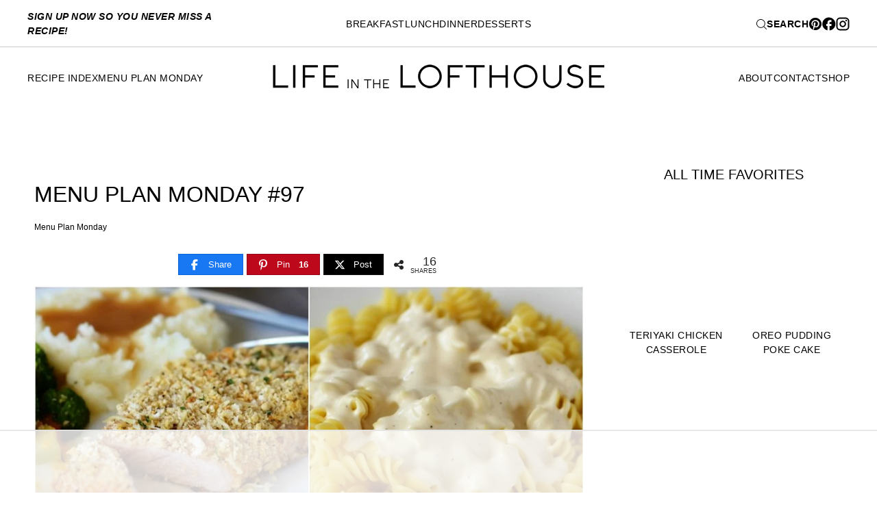

--- FILE ---
content_type: text/html; charset=UTF-8
request_url: https://life-in-the-lofthouse.com/menu-plan-monday-97/
body_size: 99359
content:
<!doctype html>
<html lang="en-US">
<head>
	<meta charset="UTF-8">
    <meta name="viewport" content="width=device-width, initial-scale=1">
            <link rel="shortcut icon" href="https://life-in-the-lofthouse.com/wp-content/uploads/2025/04/lil-icon.png" />
    	<link rel="profile" href="https://gmpg.org/xfn/11">

	<script data-no-optimize="1" data-cfasync="false">!function(){"use strict";const t={adt_ei:{identityApiKey:"plainText",source:"url",type:"plaintext",priority:1},adt_eih:{identityApiKey:"sha256",source:"urlh",type:"hashed",priority:2},sh_kit:{identityApiKey:"sha256",source:"urlhck",type:"hashed",priority:3}},e=Object.keys(t);function i(t){return function(t){const e=t.match(/((?=([a-z0-9._!#$%+^&*()[\]<>-]+))\2@[a-z0-9._-]+\.[a-z0-9._-]+)/gi);return e?e[0]:""}(function(t){return t.replace(/\s/g,"")}(t.toLowerCase()))}!async function(){const n=new URL(window.location.href),o=n.searchParams;let a=null;const r=Object.entries(t).sort(([,t],[,e])=>t.priority-e.priority).map(([t])=>t);for(const e of r){const n=o.get(e),r=t[e];if(!n||!r)continue;const c=decodeURIComponent(n),d="plaintext"===r.type&&i(c),s="hashed"===r.type&&c;if(d||s){a={value:c,config:r};break}}if(a){const{value:t,config:e}=a;window.adthrive=window.adthrive||{},window.adthrive.cmd=window.adthrive.cmd||[],window.adthrive.cmd.push(function(){window.adthrive.identityApi({source:e.source,[e.identityApiKey]:t},({success:i,data:n})=>{i?window.adthrive.log("info","Plugin","detectEmails",`Identity API called with ${e.type} email: ${t}`,n):window.adthrive.log("warning","Plugin","detectEmails",`Failed to call Identity API with ${e.type} email: ${t}`,n)})})}!function(t,e){const i=new URL(e);t.forEach(t=>i.searchParams.delete(t)),history.replaceState(null,"",i.toString())}(e,n)}()}();
</script><meta name='robots' content='index, follow, max-image-preview:large, max-snippet:-1, max-video-preview:-1' />
<style data-no-optimize="1" data-cfasync="false">
	.adthrive-ad {
		margin-top: 10px;
		margin-bottom: 10px;
		text-align: center;
		overflow-x: visible;
		clear: both;
		line-height: 0;
	}
	.adthrive-device-desktop .adthrive-recipe, 
.adthrive-device-tablet .adthrive-recipe {
float: right;
clear: right;
margin-left:10px;
}

/* for final sticky SB */
.adthrive-sidebar.adthrive-stuck {
margin-top: 90px;
z-index: 999!important;
}
/* for ESSAs */
.adthrive-sticky-sidebar > div {
top: 90px!important;
}

.adthrive-footer {
z-index:10000001 !important;
}

.adthrive-header {
    margin-top: 55px;
}

.adthrive-device-phone .adthrive-footer {
padding-bottom: 10px;
}

.adthrive-collapse-mobile {
margin-bottom:14px;
}

.adthrive-sticky-outstream .adthrive-video-close {
right: 14px;
}

body.archive .adthrive-content {
  grid-column: 1 / -1;
}

body.adthrive-device-desktop #adthrive-sticky-outstream-close > svg {
margin-left: 18px;
}

body.adthrive-device-tablet .adthrive-sticky-outstream {
width: 227px;
}

body.adthrive-device-tablet #adthrive-sticky-outstream-close > svg {
margin-left: 17px;
}

body.adthrive-device-phone #adthrive-sticky-outstream-close > svg {
margin-left: 14px;
}

/* Print Preview pages */
body.wprm-print .adthrive-sidebar {
    right: 10px;
    min-width: 250px;
    max-width: 320px
}

body.wprm-print .adthrive-sidebar:not(.adthrive-stuck) {
    position: absolute;
    top: 275px;
}

@media screen and (max-width: 1299px) {
    body.wprm-print.adthrive-device-desktop .wprm-recipe {
        margin-left: 25px;
        max-width: 650px;
    }
}
/* END - Print Preview pages */

.entry-footer {
overflow: auto!important;
}

body.adthrive-device-phone #masthead.lock_nav {
z-index: 9999!important;
}</style>
<script data-no-optimize="1" data-cfasync="false">
	window.adthriveCLS = {
		enabledLocations: ['Content', 'Recipe'],
		injectedSlots: [],
		injectedFromPlugin: true,
		branch: '8e94f39',bucket: 'prod',			};
	window.adthriveCLS.siteAds = {"betaTester":false,"targeting":[{"value":"538e86458756c8fe6e872784","key":"siteId"},{"value":"6233884d3de4f9708824c3ae","key":"organizationId"},{"value":"Life in the Lofthouse","key":"siteName"},{"value":"AdThrive Edge","key":"service"},{"value":"on","key":"bidding"},{"value":["Food"],"key":"verticals"}],"siteUrl":"http://life-in-the-lofthouse.com","siteId":"538e86458756c8fe6e872784","siteName":"Life in the Lofthouse","breakpoints":{"tablet":768,"desktop":961},"cloudflare":{"version":"1.0.0"},"adUnits":[{"sequence":9,"thirdPartyAdUnitName":null,"targeting":[{"value":["Sidebar"],"key":"location"},{"value":true,"key":"sticky"}],"devices":["desktop"],"name":"Sidebar_9","sticky":true,"location":"Sidebar","dynamic":{"pageSelector":"body:not(.home)","spacing":0,"max":1,"lazyMax":null,"enable":true,"lazy":false,"elementSelector":"#secondary","skip":0,"classNames":["widget"],"position":"beforeend","every":1,"enabled":true},"stickyOverlapSelector":".site-footer, #content + section.banner-cta","adSizes":[[160,600],[336,280],[320,50],[300,600],[250,250],[1,1],[320,100],[300,1050],[300,50],[300,420],[300,250]],"priority":291,"autosize":true},{"sequence":null,"thirdPartyAdUnitName":null,"targeting":[{"value":["Content"],"key":"location"}],"devices":["tablet"],"name":"Content","sticky":false,"location":"Content","dynamic":{"pageSelector":"body.blog, body.search","spacing":0,"max":6,"lazyMax":null,"enable":true,"lazy":false,"elementSelector":".post","skip":0,"classNames":[],"position":"afterend","every":3,"enabled":true},"stickyOverlapSelector":"","adSizes":[[728,90],[336,280],[320,50],[468,60],[970,90],[250,250],[1,1],[320,100],[970,250],[1,2],[300,50],[300,300],[552,334],[728,250],[300,250]],"priority":199,"autosize":true},{"sequence":null,"thirdPartyAdUnitName":null,"targeting":[{"value":["Content"],"key":"location"}],"devices":["phone"],"name":"Content","sticky":false,"location":"Content","dynamic":{"pageSelector":"body.blog, body.search","spacing":0,"max":6,"lazyMax":null,"enable":true,"lazy":false,"elementSelector":".post","skip":0,"classNames":[],"position":"afterend","every":3,"enabled":true},"stickyOverlapSelector":"","adSizes":[[728,90],[336,280],[320,50],[468,60],[970,90],[250,250],[1,1],[320,100],[970,250],[1,2],[300,50],[300,300],[552,334],[728,250],[300,250]],"priority":199,"autosize":true},{"sequence":null,"thirdPartyAdUnitName":null,"targeting":[{"value":["Content"],"key":"location"}],"devices":["desktop"],"name":"Content","sticky":false,"location":"Content","dynamic":{"pageSelector":"body.archive","spacing":1,"max":3,"lazyMax":0,"enable":true,"lazy":false,"elementSelector":".archive-items > div.post-block:nth-of-type(5n)","skip":0,"classNames":[],"position":"afterend","every":1,"enabled":true},"stickyOverlapSelector":"","adSizes":[[728,90],[336,280],[320,50],[468,60],[970,90],[250,250],[1,1],[320,100],[970,250],[1,2],[300,50],[300,300],[552,334],[728,250],[300,250]],"priority":199,"autosize":true},{"sequence":null,"thirdPartyAdUnitName":null,"targeting":[{"value":["Content"],"key":"location"}],"devices":["tablet"],"name":"Content","sticky":false,"location":"Content","dynamic":{"pageSelector":"body.archive","spacing":1,"max":3,"lazyMax":0,"enable":true,"lazy":false,"elementSelector":".archive-items > div.post-block:nth-of-type(3n)","skip":0,"classNames":[],"position":"afterend","every":1,"enabled":true},"stickyOverlapSelector":"","adSizes":[[728,90],[336,280],[320,50],[468,60],[970,90],[250,250],[1,1],[320,100],[970,250],[1,2],[300,50],[300,300],[552,334],[728,250],[300,250]],"priority":199,"autosize":true},{"sequence":null,"thirdPartyAdUnitName":null,"targeting":[{"value":["Content"],"key":"location"}],"devices":["phone"],"name":"Content","sticky":false,"location":"Content","dynamic":{"pageSelector":"body.archive","spacing":1,"max":3,"lazyMax":0,"enable":true,"lazy":false,"elementSelector":".archive-items > div.post-block:nth-of-type(4n)","skip":0,"classNames":[],"position":"afterend","every":1,"enabled":true},"stickyOverlapSelector":"","adSizes":[[728,90],[336,280],[320,50],[468,60],[970,90],[250,250],[1,1],[320,100],[970,250],[1,2],[300,50],[300,300],[552,334],[728,250],[300,250]],"priority":199,"autosize":true},{"sequence":null,"thirdPartyAdUnitName":null,"targeting":[{"value":["Content"],"key":"location"}],"devices":["desktop"],"name":"Content","sticky":false,"location":"Content","dynamic":{"pageSelector":"body.single","spacing":1,"max":4,"lazyMax":95,"enable":true,"lazy":true,"elementSelector":".entry-content > *:not(h2):not(h3):not(style):not(script):not(input):not(.social-rocket-inline-buttons)","skip":3,"classNames":[],"position":"afterend","every":1,"enabled":true},"stickyOverlapSelector":"","adSizes":[[728,90],[336,280],[320,50],[468,60],[970,90],[250,250],[1,1],[320,100],[970,250],[1,2],[300,50],[300,300],[552,334],[728,250],[300,250]],"priority":199,"autosize":true},{"sequence":null,"thirdPartyAdUnitName":null,"targeting":[{"value":["Content"],"key":"location"}],"devices":["tablet"],"name":"Content","sticky":false,"location":"Content","dynamic":{"pageSelector":"body.single, body.page:not(.home)","spacing":0.7,"max":4,"lazyMax":95,"enable":true,"lazy":true,"elementSelector":".entry-content > *:not(h2):not(h3):not(style):not(script):not(input):not(.social-rocket-inline-buttons)","skip":3,"classNames":[],"position":"afterend","every":1,"enabled":true},"stickyOverlapSelector":"","adSizes":[[728,90],[336,280],[320,50],[468,60],[970,90],[250,250],[1,1],[320,100],[970,250],[1,2],[300,50],[300,300],[552,334],[728,250],[300,250]],"priority":199,"autosize":true},{"sequence":null,"thirdPartyAdUnitName":null,"targeting":[{"value":["Content"],"key":"location"}],"devices":["phone"],"name":"Content","sticky":false,"location":"Content","dynamic":{"pageSelector":"body.single, body.page:not(.home)","spacing":0.9,"max":3,"lazyMax":96,"enable":true,"lazy":true,"elementSelector":".entry-content > *:not(h2):not(h3):not(style):not(script):not(input):not(.social-rocket-inline-buttons)","skip":3,"classNames":[],"position":"afterend","every":1,"enabled":true},"stickyOverlapSelector":"","adSizes":[[728,90],[336,280],[320,50],[468,60],[970,90],[250,250],[1,1],[320,100],[970,250],[1,2],[300,50],[300,300],[552,334],[728,250],[300,250]],"priority":199,"autosize":true},{"sequence":null,"thirdPartyAdUnitName":null,"targeting":[{"value":["Recipe"],"key":"location"}],"devices":["tablet","desktop"],"name":"Recipe","sticky":false,"location":"Recipe","dynamic":{"pageSelector":"","spacing":0.6,"max":2,"lazyMax":97,"enable":true,"lazy":true,"elementSelector":".wprm-recipe-ingredients-container li, .wprm-recipe-instructions-container li, .wprm-recipe-notes-container li, .wprm-recipe-notes-container span,  .wprm-nutrition-label-container","skip":0,"classNames":[],"position":"beforebegin","every":1,"enabled":true},"stickyOverlapSelector":"","adSizes":[[320,50],[250,250],[1,1],[320,100],[1,2],[300,50],[320,300],[300,390],[300,250]],"priority":-101,"autosize":true},{"sequence":5,"thirdPartyAdUnitName":null,"targeting":[{"value":["Recipe"],"key":"location"}],"devices":["phone"],"name":"Recipe_5","sticky":false,"location":"Recipe","dynamic":{"pageSelector":"","spacing":0,"max":1,"lazyMax":null,"enable":true,"lazy":false,"elementSelector":".wprm-recipe-ingredients-container","skip":0,"classNames":[],"position":"beforebegin","every":1,"enabled":true},"stickyOverlapSelector":"","adSizes":[[320,50],[250,250],[1,1],[320,100],[1,2],[300,50],[320,300],[300,390],[300,250]],"priority":-105,"autosize":true},{"sequence":null,"thirdPartyAdUnitName":null,"targeting":[{"value":["Recipe"],"key":"location"}],"devices":["phone"],"name":"Recipe","sticky":false,"location":"Recipe","dynamic":{"pageSelector":"","spacing":0.7,"max":2,"lazyMax":96,"enable":true,"lazy":true,"elementSelector":".wprm-recipe-ingredients-container, .wprm-recipe-instructions-container li, .wprm-recipe-notes-container li, .wprm-recipe-notes-container span","skip":0,"classNames":[],"position":"afterend","every":1,"enabled":true},"stickyOverlapSelector":"","adSizes":[[320,50],[250,250],[1,1],[320,100],[1,2],[300,50],[320,300],[300,390],[300,250]],"priority":-101,"autosize":true},{"sequence":1,"thirdPartyAdUnitName":null,"targeting":[{"value":["Recipe"],"key":"location"}],"devices":["desktop"],"name":"Recipe_1","sticky":false,"location":"Recipe","dynamic":{"pageSelector":"","spacing":0.5,"max":2,"lazyMax":97,"enable":true,"lazy":true,"elementSelector":".ERSIngredients li, .ERSInstructions li, .ERSNotesDiv > *","skip":0,"classNames":[],"position":"beforebegin","every":1,"enabled":true},"stickyOverlapSelector":"","adSizes":[[300,250],[320,50],[320,100]],"priority":-101,"autosize":true},{"sequence":3,"thirdPartyAdUnitName":null,"targeting":[{"value":["Recipe"],"key":"location"}],"devices":["phone"],"name":"Recipe_3","sticky":false,"location":"Recipe","dynamic":{"pageSelector":"","spacing":0,"max":1,"lazyMax":null,"enable":true,"lazy":false,"elementSelector":".ERSIngredients","skip":0,"classNames":[],"position":"beforebegin","every":1,"enabled":true},"stickyOverlapSelector":"","adSizes":[[320,50],[250,250],[1,1],[320,100],[1,2],[300,50],[320,300],[300,390],[300,250]],"priority":-103,"autosize":true},{"sequence":1,"thirdPartyAdUnitName":null,"targeting":[{"value":["Recipe"],"key":"location"}],"devices":["phone"],"name":"Recipe_1","sticky":false,"location":"Recipe","dynamic":{"pageSelector":"","spacing":0,"max":2,"lazyMax":96,"enable":true,"lazy":true,"elementSelector":".ERSIngredients,  .ERSInstructions","skip":0,"classNames":[],"position":"afterend","every":1,"enabled":true},"stickyOverlapSelector":"","adSizes":[[320,50],[250,250],[1,1],[320,100],[1,2],[300,50],[320,300],[300,390],[300,250]],"priority":-101,"autosize":true},{"sequence":null,"thirdPartyAdUnitName":null,"targeting":[{"value":["Recipe"],"key":"location"}],"devices":["desktop","tablet"],"name":"Recipe","sticky":false,"location":"Recipe","dynamic":{"pageSelector":"","spacing":0,"max":1,"lazyMax":98,"enable":true,"lazy":true,"elementSelector":".blog-yumprint-methods","skip":0,"classNames":[],"position":"afterbegin","every":1,"enabled":true},"stickyOverlapSelector":"","adSizes":[[320,50],[250,250],[1,1],[320,100],[1,2],[300,50],[320,300],[300,390],[300,250]],"priority":-101,"autosize":true},{"sequence":3,"thirdPartyAdUnitName":null,"targeting":[{"value":["Recipe"],"key":"location"}],"devices":["phone"],"name":"Recipe_3","sticky":false,"location":"Recipe","dynamic":{"pageSelector":"","spacing":0,"max":1,"lazyMax":null,"enable":true,"lazy":false,"elementSelector":".blog-yumprint-ingredient-section","skip":0,"classNames":[],"position":"afterbegin","every":1,"enabled":true},"stickyOverlapSelector":"","adSizes":[[320,50],[250,250],[1,1],[320,100],[1,2],[300,50],[320,300],[300,390],[300,250]],"priority":-103,"autosize":true},{"sequence":null,"thirdPartyAdUnitName":null,"targeting":[{"value":["Recipe"],"key":"location"}],"devices":["phone"],"name":"Recipe","sticky":false,"location":"Recipe","dynamic":{"pageSelector":"","spacing":0,"max":1,"lazyMax":96,"enable":true,"lazy":true,"elementSelector":".blog-yumprint-methods","skip":0,"classNames":[],"position":"beforebegin","every":1,"enabled":true},"stickyOverlapSelector":"","adSizes":[[320,50],[250,250],[1,1],[320,100],[1,2],[300,50],[320,300],[300,390],[300,250]],"priority":-101,"autosize":true},{"sequence":2,"thirdPartyAdUnitName":null,"targeting":[{"value":["Recipe"],"key":"location"}],"devices":["phone"],"name":"Recipe_2","sticky":false,"location":"Recipe","dynamic":{"pageSelector":"","spacing":0,"max":1,"lazyMax":null,"enable":true,"lazy":false,"elementSelector":".blog-yumprint-methods","skip":0,"classNames":[],"position":"afterend","every":1,"enabled":true},"stickyOverlapSelector":"","adSizes":[[320,50],[250,250],[1,1],[320,100],[1,2],[300,50],[320,300],[300,390],[300,250]],"priority":-102,"autosize":true},{"sequence":null,"thirdPartyAdUnitName":null,"targeting":[{"value":["Below Post"],"key":"location"}],"devices":["phone","tablet","desktop"],"name":"Below_Post","sticky":false,"location":"Below Post","dynamic":{"pageSelector":"body.single, body.page","spacing":0.8,"max":0,"lazyMax":10,"enable":true,"lazy":true,"elementSelector":"main > .slick-inline-search-panel, .comment-list > li","skip":0,"classNames":[],"position":"afterend","every":1,"enabled":true},"stickyOverlapSelector":"","adSizes":[[728,90],[336,280],[320,50],[468,60],[250,250],[1,1],[320,100],[300,250],[970,250],[728,250]],"priority":99,"autosize":true},{"sequence":null,"thirdPartyAdUnitName":null,"targeting":[{"value":["Footer"],"key":"location"},{"value":true,"key":"sticky"}],"devices":["tablet","phone","desktop"],"name":"Footer","sticky":true,"location":"Footer","dynamic":{"pageSelector":"","spacing":0,"max":1,"lazyMax":null,"enable":true,"lazy":false,"elementSelector":"body","skip":0,"classNames":[],"position":"beforeend","every":1,"enabled":true},"stickyOverlapSelector":"","adSizes":[[320,50],[320,100],[728,90],[970,90],[468,60],[1,1],[300,50]],"priority":-1,"autosize":true},{"sequence":null,"thirdPartyAdUnitName":null,"targeting":[{"value":["Header"],"key":"location"}],"devices":["desktop","tablet","phone"],"name":"Header","sticky":false,"location":"Header","dynamic":{"pageSelector":"body.wprm-print","spacing":0,"max":1,"lazyMax":null,"enable":true,"lazy":false,"elementSelector":"#wprm-print-header","skip":0,"classNames":[],"position":"afterend","every":1,"enabled":true},"stickyOverlapSelector":"","adSizes":[[1,1],[300,50],[320,50],[320,100],[468,60],[728,90],[970,90]],"priority":399,"autosize":true},{"sequence":9,"thirdPartyAdUnitName":null,"targeting":[{"value":["Sidebar"],"key":"location"},{"value":true,"key":"sticky"}],"devices":["desktop"],"name":"Sidebar_9","sticky":true,"location":"Sidebar","dynamic":{"pageSelector":"body.wprm-print","spacing":0,"max":1,"lazyMax":null,"enable":true,"lazy":false,"elementSelector":"body.wprm-print","skip":0,"classNames":[],"position":"beforeend","every":1,"enabled":true},"stickyOverlapSelector":".adthrive-footer-message","adSizes":[[160,600],[336,280],[320,50],[300,600],[250,250],[1,1],[320,100],[300,1050],[300,50],[300,420],[300,250]],"priority":291,"autosize":true}],"adDensityLayout":{"mobile":{"adDensity":0.24,"onePerViewport":false},"pageOverrides":[{"mobile":{"adDensity":0.3,"onePerViewport":false},"note":null,"pageSelector":"body.blog, body.search, body.archive","desktop":{"adDensity":0.26,"onePerViewport":false}}],"desktop":{"adDensity":0.2,"onePerViewport":false}},"adDensityEnabled":true,"siteExperiments":[],"adTypes":{"sponsorTileDesktop":true,"interscrollerDesktop":true,"nativeBelowPostDesktop":true,"miniscroller":true,"largeFormatsMobile":false,"nativeMobileContent":true,"inRecipeRecommendationMobile":true,"nativeMobileRecipe":true,"sponsorTileMobile":true,"expandableCatalogAdsMobile":true,"frameAdsMobile":true,"outstreamMobile":true,"nativeHeaderMobile":true,"frameAdsDesktop":true,"inRecipeRecommendationDesktop":true,"expandableFooterDesktop":true,"nativeDesktopContent":true,"outstreamDesktop":true,"animatedFooter":true,"skylineHeader":true,"expandableFooter":true,"nativeDesktopSidebar":true,"videoFootersMobile":true,"videoFootersDesktop":true,"interscroller":true,"nativeDesktopRecipe":true,"nativeHeaderDesktop":true,"nativeBelowPostMobile":true,"expandableCatalogAdsDesktop":true,"largeFormatsDesktop":false},"adOptions":{"theTradeDesk":true,"rtbhouse":true,"undertone":true,"sidebarConfig":{"dynamicStickySidebar":{"minHeight":2100,"enabled":true,"blockedSelectors":[]}},"footerCloseButton":false,"teads":true,"seedtag":true,"pmp":true,"thirtyThreeAcross":true,"sharethrough":true,"optimizeVideoPlayersForEarnings":true,"removeVideoTitleWrapper":true,"pubMatic":true,"contentTermsFooterEnabled":true,"infiniteScroll":false,"longerVideoAdPod":true,"yahoossp":true,"spa":false,"stickyContainerConfig":{"recipeDesktop":{"minHeight":null,"enabled":false},"blockedSelectors":[],"stickyHeaderSelectors":["#masthead"],"content":{"minHeight":250,"enabled":true},"recipeMobile":{"minHeight":null,"enabled":false}},"sonobi":true,"gatedPrint":{"printClasses":[],"siteEmailServiceProviderId":"009bacfa-82f4-4795-8343-123b521dc4c4","defaultOptIn":true,"closeButtonEnabled":false,"enabled":true,"newsletterPromptEnabled":true},"yieldmo":true,"footerSelector":"","consentMode":{"enabled":false,"customVendorList":""},"amazonUAM":true,"gamMCMEnabled":true,"gamMCMChildNetworkCode":"22497088510","rubiconMediaMath":true,"rubicon":true,"conversant":true,"openx":true,"customCreativeEnabled":true,"mobileHeaderHeight":1,"secColor":"#000000","unruly":true,"mediaGrid":true,"bRealTime":false,"adInViewTime":null,"gumgum":true,"comscoreFooter":true,"desktopInterstitial":false,"amx":true,"footerCloseButtonDesktop":false,"ozone":true,"isAutoOptimized":true,"adform":true,"comscoreTAL":true,"targetaff":true,"bgColor":"#FFFFFF","advancePlaylistOptions":{"playlistPlayer":{"enabled":true},"relatedPlayer":{"enabled":true,"applyToFirst":true}},"kargo":true,"max30SecondVideoAdPod":false,"liveRampATS":true,"footerCloseButtonMobile":false,"interstitialBlockedPageSelectors":"","prioritizeShorterVideoAds":true,"allowSmallerAdSizes":true,"comscore":"Food","blis":true,"wakeLock":{"desktopEnabled":true,"mobileValue":15,"mobileEnabled":true,"desktopValue":30},"mobileInterstitial":false,"tripleLift":true,"sensitiveCategories":["alc","ast","cbd","dat","gamc","ske","tob","wtl"],"liveRamp":true,"adthriveEmailIdentity":true,"criteo":true,"nativo":true,"infiniteScrollOptions":{"selector":"","heightThreshold":0},"siteAttributes":{"mobileHeaderSelectors":[],"desktopHeaderSelectors":[]},"dynamicContentSlotLazyLoading":true,"clsOptimizedAds":true,"ogury":true,"verticals":["Food"],"inImage":false,"stackadapt":true,"usCMP":{"enabled":false,"regions":[]},"advancePlaylist":true,"medianet":true,"delayLoading":false,"inImageZone":null,"appNexus":true,"rise":true,"liveRampId":"","infiniteScrollRefresh":false,"indexExchange":true},"siteAdsProfiles":[],"thirdPartySiteConfig":{"partners":{"discounts":[]}},"featureRollouts":{"erp":{"featureRolloutId":19,"data":null,"enabled":false}},"videoPlayers":{"contextual":{"autoplayCollapsibleEnabled":true,"overrideEmbedLocation":false,"defaultPlayerType":"static"},"videoEmbed":"wordpress","footerSelector":"","contentSpecificPlaylists":[],"players":[{"devices":["desktop","mobile"],"formattedType":"Stationary Related","description":"","id":4046609,"title":"Stationary related player - desktop and mobile","type":"stationaryRelated","enabled":true,"playerId":"LKhRR4Eo"},{"playlistId":"","pageSelector":"body.single","devices":["desktop"],"description":"","skip":5,"title":"","type":"stickyRelated","enabled":true,"formattedType":"Sticky Related","elementSelector":".entry-content > *, .attorna-single-article-content > *","id":4046610,"position":"afterend","playerId":"LKhRR4Eo"},{"playlistId":"8ULK1U0S","pageSelector":"body.single, body.page:not(.home)","devices":["mobile"],"mobileLocation":"top-center","description":"","skip":1,"title":"MY LATEST VIDEOS","type":"stickyPlaylist","enabled":true,"footerSelector":"","formattedType":"Sticky Playlist","elementSelector":".entry-content > *:not(h2):not(h3):not(style):not(script):not(input):not(.social-rocket-inline-buttons):not(.adthrive-ad)","id":4046613,"position":"afterend","saveVideoCloseState":false,"shuffle":true,"mobileHeaderSelector":"","playerId":"qIrVGCNg"},{"playlistId":"","pageSelector":"body.single","devices":["mobile"],"mobileLocation":"top-center","description":"","skip":5,"title":"","type":"stickyRelated","enabled":true,"formattedType":"Sticky Related","elementSelector":".entry-content > *, .attorna-single-article-content > *","id":4046611,"position":"afterend","saveVideoCloseState":false,"shuffle":false,"mobileHeaderSelector":"","playerId":"LKhRR4Eo"},{"playlistId":"8ULK1U0S","pageSelector":"body.single","devices":["desktop"],"description":"","skip":1,"title":"MY LATEST VIDEOS","type":"stickyPlaylist","enabled":true,"footerSelector":"","formattedType":"Sticky Playlist","elementSelector":".entry-content > *:not(h2):not(h3):not(style):not(script):not(input):not(.social-rocket-inline-buttons):not(.adthrive-ad)","id":4046612,"position":"afterend","saveVideoCloseState":false,"shuffle":true,"mobileHeaderSelector":null,"playerId":"qIrVGCNg"}],"partners":{"theTradeDesk":true,"unruly":true,"mediaGrid":true,"undertone":true,"gumgum":true,"seedtag":true,"amx":true,"ozone":true,"adform":true,"pmp":true,"kargo":true,"connatix":true,"stickyOutstream":{"desktop":{"enabled":true},"blockedPageSelectors":"","mobileLocation":"bottom-left","allowOnHomepage":false,"mobile":{"enabled":true},"saveVideoCloseState":false,"mobileHeaderSelector":"#masthead","allowForPageWithStickyPlayer":{"enabled":true}},"sharethrough":true,"blis":true,"tripleLift":true,"pubMatic":true,"criteo":true,"yahoossp":true,"nativo":true,"stackadapt":true,"yieldmo":true,"amazonUAM":true,"medianet":true,"rubicon":true,"appNexus":true,"rise":true,"openx":true,"indexExchange":true}}};</script>

<script data-no-optimize="1" data-cfasync="false">
(function(w, d) {
	w.adthrive = w.adthrive || {};
	w.adthrive.cmd = w.adthrive.cmd || [];
	w.adthrive.plugin = 'adthrive-ads-3.10.0';
	w.adthrive.host = 'ads.adthrive.com';
	w.adthrive.integration = 'plugin';

	var commitParam = (w.adthriveCLS && w.adthriveCLS.bucket !== 'prod' && w.adthriveCLS.branch) ? '&commit=' + w.adthriveCLS.branch : '';

	var s = d.createElement('script');
	s.async = true;
	s.referrerpolicy='no-referrer-when-downgrade';
	s.src = 'https://' + w.adthrive.host + '/sites/538e86458756c8fe6e872784/ads.min.js?referrer=' + w.encodeURIComponent(w.location.href) + commitParam + '&cb=' + (Math.floor(Math.random() * 100) + 1) + '';
	var n = d.getElementsByTagName('script')[0];
	n.parentNode.insertBefore(s, n);
})(window, document);
</script>
<link rel="dns-prefetch" href="https://ads.adthrive.com/"><link rel="preconnect" href="https://ads.adthrive.com/"><link rel="preconnect" href="https://ads.adthrive.com/" crossorigin>
<!-- Begin Social Rocket v1.3.4 https://wpsocialrocket.com -->
<meta property="og:title" content="Menu Plan Monday #97" />

<meta property="og:description" content="&nbsp; &nbsp;Welcome back to another Menu Plan Monday! 🙂 Phew. This weekend was a busy one, but so much fun! We had a BBQ with our family and the kids had a lemonade and cookie stand with their close friends. They made a ton of money! (Thanks to our neighbors and family for their generous..." />
<meta name="twitter:card" content="summary_large_image">
<meta name="twitter:title" content="Menu Plan Monday #97" />

<meta name="twitter:description" content="&nbsp; &nbsp;Welcome back to another Menu Plan Monday! 🙂 Phew. This weekend was a busy one, but so much fun! We had a BBQ with our family and the kids had a lemonade and cookie stand with their close friends. They made a ton of money! (Thanks to our neighbors and family for their generous..." />
<!-- / Social Rocket -->

	<!-- This site is optimized with the Yoast SEO plugin v26.8 - https://yoast.com/product/yoast-seo-wordpress/ -->
	<title>Menu Plan Monday #97</title><style id="perfmatters-used-css">#sb_instagram{-webkit-box-sizing:border-box;-moz-box-sizing:border-box;box-sizing:border-box;margin:0 auto;padding:0;width:100%;}#sb_instagram:after{clear:both;content:"";display:table;}#sb_instagram #sbi_images,#sb_instagram.sbi_fixed_height{-webkit-box-sizing:border-box;-moz-box-sizing:border-box;box-sizing:border-box;}#sb_instagram a{border-bottom:0 !important;}#sb_instagram #sbi_images .sbi_item{zoom:1;-webkit-box-sizing:border-box;-moz-box-sizing:border-box;box-sizing:border-box;display:-moz-inline-stack;display:inline-block;margin:0 !important;max-height:1000px;opacity:1;overflow:hidden;text-decoration:none;-webkit-transition:all .5s ease;-moz-transition:all .5s ease;-o-transition:all .5s ease;-ms-transition:all .5s ease;transition:all .5s ease;vertical-align:top;}#sb_instagram #sbi_images .sbi_item.sbi_transition{max-height:0;opacity:0;}#sb_instagram #sbi_images .sbi_item,#sb_instagram.sbi_carousel_2_row #sbi_images.sbi_carousel .sbi_item{width:100%;}.sbi-theme:not(.sbi-default_theme) #sb_instagram #sbi_images,.sbi-theme:not(.sbi-default_theme)#sb_instagram #sbi_images{display:grid;padding:20px 0;}#sb_instagram #sbi_images{display:grid;padding:12px 0;}#sb_instagram.sbi_col_6 #sbi_images{grid-template-columns:repeat(6,1fr);}.sbi-screenreader{display:block !important;height:0 !important;line-height:0 !important;overflow:hidden;text-align:left !important;text-indent:-9999px !important;width:0 !important;}#sb_instagram .sbi_photo_wrap{position:relative;}#sb_instagram .sbi_photo{display:block;text-decoration:none;}#sb_instagram .sbi_photo img{border-radius:inherit;height:inherit;object-fit:cover;scale:1;transition:transform .5s ease-in-out,-webkit-transform .5s ease-in-out;vertical-align:middle;width:100%;}#sb_instagram #sbi_images img{color:#999;display:block;font-size:10px !important;line-height:.9;margin:0 !important;max-width:100% !important;opacity:1 !important;padding:0 !important;}#sb_instagram .sbi_link{background:#333;background:rgba(0,0,0,.6);bottom:0;color:#fff;display:none;font-size:12px;left:0;line-height:1.1;overflow:hidden;padding:0;position:absolute;right:0;text-align:center;top:0;width:100%;z-index:1;}#sb_instagram .sbi_link .sbi_hover_bottom,#sb_instagram .sbi_link .sbi_instagram_link,#sb_instagram .sbi_link .sbi_lightbox_link,#sb_instagram .sbi_link .sbi_playbtn,#sb_instagram .sbi_link .sbi_username a,#sb_instagram .sbi_link .svg-inline--fa.fa-play{filter:alpha(opacity=90);opacity:.9;}#sb_instagram .sbi_link .sbi_instagram_link:hover,#sb_instagram .sbi_link .sbi_lightbox_link:hover,#sb_instagram .sbi_link .sbi_playbtn:hover,#sb_instagram .sbi_link .sbi_username a:hover,#sb_instagram .sbi_link .svg-inline--fa.fa-play:hover{filter:alpha(opacity=100);opacity:1;}#sb_instagram .sbi_link_area{bottom:0;left:0;position:absolute;right:0;top:0;z-index:1;}#sb_instagram .sbi_link a{zoom:1;background:none;color:#ddd;color:hsla(0,0%,100%,.7);line-height:1.1;padding:0;text-decoration:none;vertical-align:top;}#sb_instagram .sbi_link a:active,#sb_instagram .sbi_link a:hover{color:#fff;}#sb_instagram .sbi_link a:focus,#sb_instagram .sbi_link a:hover{text-decoration:underline;}#sb_instagram .sbi_link .sbi_hover_caption_wrap{padding-top:10px;}#sb_instagram .sbi_link .sbi_caption{line-height:1;padding-top:10px;}#sb_instagram .sbi_hover_bottom{bottom:10px;line-height:1;z-index:2;}#sb_instagram .sbi_hover_bottom p{margin:0;padding:0;}#sb_instagram .sbi_hover_bottom .fa,#sb_instagram .sbi_hover_bottom svg{margin:0 5px 0 0;}#sb_instagram .sbi_hover_bottom .sbi_meta{padding:5px 0 0;}#sb_instagram .sbi_info{color:#666;display:flex;flex-direction:column;text-align:center;text-decoration:none;width:100%;}[data-boxshadow=true] .sbi_inner_wrap{box-shadow:0 4px 5px 0 rgba(0,0,0,.05);-moz-box-shadow:0 4px 5px 0 rgba(0,0,0,.05);-webkit-box-shadow:0 4px 5px 0 rgba(0,0,0,.05);}#sb_instagram .sbi_info p{-webkit-box-sizing:border-box;-moz-box-sizing:border-box;box-sizing:border-box;clear:both;line-height:1.2;margin:0 !important;width:100%;}#sb_instagram .sbi_inner_wrap{padding:0;}#sb_instagram .sbi_caption{word-wrap:break-word;-webkit-hyphens:auto;-moz-hyphens:auto;hyphens:auto;}#sb_instagram .sbi_meta{line-height:1.1;padding:0 20px 12px;}#sb_instagram .sbi_meta>span{font-size:11px;margin:0 5px !important;}#sb_instagram .sbi_meta i,#sb_instagram .sbi_meta svg{font-size:13px;margin-right:5px !important;}#sb_instagram .svg-inline--fa.fa-play,.sbi_playbtn{display:none !important;}#sb_instagram .sbi_carousel_vid_first .svg-inline--fa.fa-play,#sb_instagram .sbi_type_video .svg-inline--fa.fa-play,.sbi_carousel_vid_first .sbi_playbtn,.sbi_type_carousel .fa-clone,.sbi_type_video .sbi_playbtn{color:#fff;color:hsla(0,0%,100%,.9);display:block !important;font-size:48px;font-style:normal !important;padding:0;position:absolute;text-shadow:0 0 8px rgba(0,0,0,.8);z-index:1;}.sbi_carousel_vid_first .sbi_playbtn,.sbi_link .svg-inline--fa.fa-play,.sbi_type_video .sbi_playbtn{left:50%;margin-left:-19px;margin-top:-24px;top:50%;}#sb_instagram .sbi_type_carousel .fa-clone{font-size:24px;right:12px;text-shadow:0 0 8px rgba(0,0,0,.3);top:12px;}#sb_instagram .sbi_type_video .svg-inline--fa.fa-play,.sbi_carousel_vid_first .svg-inline--fa.fa-play,.sbi_type_carousel svg.fa-clone{-webkit-filter:drop-shadow(0 0 2px rgba(0,0,0,.4));filter:drop-shadow(0 0 2px rgba(0,0,0,.4));}#sb_instagram .sbi_carousel_vid_first .sbi_link .sbi_playbtn,#sb_instagram .sbi_type_video .sbi_link .sbi_playbtn{text-shadow:none;}@media (max-width:640px){#sb_instagram.sbi_width_resp{width:100% !important;}#sb_instagram.sbi_tab_col_3 #sbi_images{grid-template-columns:repeat(3,1fr);}}@media (max-width:480px){#sb_instagram.sbi_mob_col_2 #sbi_images{grid-template-columns:repeat(2,1fr);}}body:after{content:url("https://life-in-the-lofthouse.com/wp-content/plugins/instagram-feed-pro/css/../img/sbi-sprite.png");display:none;}@-webkit-keyframes sbi-sk-scaleout{0%{-webkit-transform:scale(0);}to{opacity:0;-webkit-transform:scale(1);}}@keyframes sbi-sk-scaleout{0%{-webkit-transform:scale(0);-ms-transform:scale(0);transform:scale(0);}to{opacity:0;-webkit-transform:scale(1);-ms-transform:scale(1);transform:scale(1);}}@-webkit-keyframes fa-spin{0%{-webkit-transform:rotate(0deg);transform:rotate(0deg);}to{-webkit-transform:rotate(359deg);transform:rotate(359deg);}}@keyframes fa-spin{0%{-webkit-transform:rotate(0deg);transform:rotate(0deg);}to{-webkit-transform:rotate(359deg);transform:rotate(359deg);}}#sb_instagram #sbi_load{clear:both;float:left;text-align:center;width:100%;}#sb_instagram #sbi_load{opacity:1;transition:all .5s ease-in;}#sb_instagram svg:not(:root).svg-inline--fa,#sbi_lightbox svg:not(:root).svg-inline--fa{box-sizing:unset;overflow:visible;width:1em;}#sb_instagram .svg-inline--fa.fa-w-16,#sbi_lightbox .svg-inline--fa.fa-w-16{width:1em;}#sb_instagram .svg-inline--fa,#sbi_lightbox .svg-inline--fa{display:inline-block;font-size:inherit;height:1em;overflow:visible;vertical-align:-.125em;}#sb_instagram .animated{animation-duration:1s;animation-fill-mode:both;}@keyframes fadeOut{0%{opacity:1;}to{opacity:0;}}#sb_instagram .sbi_photo_wrap{border-top-left-radius:inherit;border-top-right-radius:inherit;overflow:hidden;}#sb_instagram .sbi_item:not(.sbi_transition) .sbi_photo{background-repeat:no-repeat;background-size:cover;-webkit-transition:all .5s;-moz-transition:all .5s;-o-transition:all .5s;transition:all .5s;}#sb_instagram:not(.sbi_moderation_mode) .sbi_photo_wrap:hover .sbi_photo{-webkit-transform:scale(1.05);-moz-transform:scale(1.05);-ms-transform:scale(1.05);-o-transform:scale(1.05);transform:scale(1.05);}#sb_instagram .sbi_link{display:block;opacity:0;transition:opacity .6s ease-in-out;-moz-transition:opacity .6s ease-in-out;-webkit-transition:opacity .6s ease-in-out;}#sb_instagram .sbi_photo_wrap:hover .sbi_link{display:block;opacity:1;transition:opacity .2s ease-in-out;-moz-transition:opacity .2s ease-in-out;-webkit-transition:opacity .2s ease-in-out;}#sb_instagram.sbi_moderation_mode .sbi_photo_wrap .sbi_link,.sbi-theme:not(.sbi-default_theme) #sb_instagram .sbi_photo_wrap:hover .svg-inline--fa.fa-play,.sbi-theme:not(.sbi-default_theme)#sb_instagram .sbi_photo_wrap:hover .svg-inline--fa.fa-play{display:none !important;}.sbi-theme.sbi-default_theme .sbi_info .sbi_meta .sbi_comments svg,.sbi-theme.sbi-default_theme .sbi_info .sbi_meta .sbi_likes svg{color:#8c8f9a;}.sbi-divider,.sbi-style-boxed.sbi-theme:not(.sbi-default_theme) .sbi_item .sbi-divider,div[data-boxshadow=true] .sbi_item .sbi-divider{display:none;}.sbi-theme:not(.sbi-default_theme) .sbi-divider{background:#dcdde1;display:block;height:1px;margin-top:10px;}.sbi-theme:not(.sbi-default_theme,.sbi-overlap).sb_instagram_header.sbi_header_style_boxed .sbi_header_img{border-radius:50%;}.sbi-theme:not(.sbi-default_theme,.sbi-outline)#sb_instagram #sbi_images .sbi-user-info img.sbi-feedtheme-avatar{margin-right:12px !important;}.sbi-theme:not(.sbi-default_theme)#sb_instagram .sbi_info{text-align:left;}.sbi-theme:not(.sbi-default_theme)#sb_instagram .sbi_meta .sbi_comments,.sbi-theme:not(.sbi-default_theme)#sb_instagram .sbi_meta .sbi_comments span,.sbi-theme:not(.sbi-default_theme)#sb_instagram .sbi_meta .sbi_likes,.sbi-theme:not(.sbi-default_theme)#sb_instagram .sbi_meta .sbi_likes span,.sbi-theme:not(.sbi-default_theme)#sb_instagram .sbi_meta svg{margin:0 !important;}.sbi-theme:not(.sbi-default_theme,.sbi-overlap)#sb_instagram.sbi-style-boxed .sbi-user-info{padding:10px 10px 0;}.sbi-theme:not(.sbi-default_theme)#sb_instagram .sbi_meta{display:flex;font-weight:500;gap:24px;}#sb_instagram .sbi_info:not(:has(.sbi_caption_wrap)) .sbi_meta{margin-top:12px;}.sbi-theme:not(.sbi-default_theme)#sb_instagram .sbi_meta .sbi_comments,.sbi-theme:not(.sbi-default_theme)#sb_instagram .sbi_meta .sbi_likes{align-items:center;display:flex;gap:4px;}.sbi-theme:not(.sbi-default_theme)#sb_instagram .sbi_meta{padding:0;}.sbi-theme:not(.sbi-default_theme) .sbi_link .svg-inline--fa.fa-play,.sbi-theme:not(.sbi-default_theme) .sbi_type_video .sbi_playbtn{left:auto;right:10px;top:15px;width:12px !important;}.sbi-theme:not(.sbi-default_theme,.sbi-overlap)#sb_instagram.sbi_small.sbi-style-boxed .sbi-user-info{padding:8px 8px 0;}.sbi-theme:not(.sbi-default_theme,.sbi-overlap) #sb_instagram.sbi_small #sbi_images .sbi-user-info img.sbi-feedtheme-avatar,.sbi-theme:not(.sbi-default_theme,.sbi-overlap)#sb_instagram.sbi_small #sbi_images .sbi-user-info img.sbi-feedtheme-avatar{height:24px;margin-right:8px !important;width:24px;}:root{--comment-rating-star-color:#343434;}.wprm-comment-rating svg path{fill:var(--comment-rating-star-color);}.wprm-comment-rating svg polygon{stroke:var(--comment-rating-star-color);}.wprm-comment-rating .wprm-rating-star-full svg path{stroke:var(--comment-rating-star-color);fill:var(--comment-rating-star-color);}.wprm-comment-ratings-container svg .wprm-star-full{fill:var(--comment-rating-star-color);}.wprm-comment-ratings-container svg .wprm-star-empty{stroke:var(--comment-rating-star-color);}body:not(:hover) fieldset.wprm-comment-ratings-container:focus-within span{outline:1px solid #4d90fe;}.comment-form-wprm-rating{margin-bottom:20px;margin-top:5px;text-align:left;}.comment-form-wprm-rating .wprm-rating-stars{display:inline-block;vertical-align:middle;}fieldset.wprm-comment-ratings-container{background:none;border:0;display:inline-block;margin:0;padding:0;position:relative;}fieldset.wprm-comment-ratings-container legend{left:0;opacity:0;position:absolute;}fieldset.wprm-comment-ratings-container br{display:none;}fieldset.wprm-comment-ratings-container input[type=radio]{border:0;cursor:pointer;float:left;height:16px;margin:0 !important;min-height:0;min-width:0;opacity:0;padding:0 !important;width:16px;}fieldset.wprm-comment-ratings-container input[type=radio]:first-child{margin-left:-16px;}fieldset.wprm-comment-ratings-container span{font-size:0;height:16px;left:0;opacity:0;pointer-events:none;position:absolute;top:0;width:80px;}fieldset.wprm-comment-ratings-container span svg{height:100% !important;width:100% !important;}fieldset.wprm-comment-ratings-container input:checked+span,fieldset.wprm-comment-ratings-container input:hover+span{opacity:1;}fieldset.wprm-comment-ratings-container input:hover+span~span{display:none;}:root{--wprm-popup-font-size:16px;--wprm-popup-background:#fff;--wprm-popup-title:#000;--wprm-popup-content:#444;--wprm-popup-button-background:#5a822b;--wprm-popup-button-text:#fff;}@keyframes wprmPopupModalFadeIn{0%{opacity:0;}to{opacity:1;}}@keyframes wprmPopupModalFadeOut{0%{opacity:1;}to{opacity:0;}}@keyframes wprmPopupModalSlideIn{0%{transform:translateY(15%);}to{transform:translateY(0);}}@keyframes wprmPopupModalSlideOut{0%{transform:translateY(0);}to{transform:translateY(-10%);}}[data-tippy-root]{max-width:calc(100vw - 10px);}img.wprm-comment-rating{display:block;margin:5px 0;}img.wprm-comment-rating+br{display:none;}.wprm-rating-star svg{display:inline;height:16px;margin:0;vertical-align:middle;width:16px;}@keyframes wprmSpin{to{-webkit-transform:rotate(1turn);}}@-webkit-keyframes wprmSpin{to{-webkit-transform:rotate(1turn);}}.wprm-recipe-container{outline:none;}.wprm-recipe{overflow:hidden;zoom:1;clear:both;text-align:left;}.wprm-recipe *{box-sizing:border-box;}.wprm-recipe ol,.wprm-recipe ul{-webkit-margin-before:0;-webkit-margin-after:0;-webkit-padding-start:0;margin:0;padding:0;}.wprm-recipe li{font-size:1em;margin:0 0 0 32px;padding:0;}.wprm-recipe p{font-size:1em;margin:0;padding:0;}.wprm-recipe li,.wprm-recipe li.wprm-recipe-instruction{list-style-position:outside;}.wprm-recipe li:before{display:none;}.wprm-recipe h1,.wprm-recipe h2,.wprm-recipe h3,.wprm-recipe h4,.wprm-recipe h5,.wprm-recipe h6{clear:none;font-variant:normal;letter-spacing:normal;margin:0;padding:0;text-transform:none;}.wprm-recipe a.wprm-recipe-link,.wprm-recipe a.wprm-recipe-link:hover{-webkit-box-shadow:none;-moz-box-shadow:none;box-shadow:none;}body:not(.wprm-print) .wprm-recipe p:first-letter{color:inherit;font-family:inherit;font-size:inherit;line-height:inherit;margin:inherit;padding:inherit;}.wprm-screen-reader-text{border:0;clip:rect(1px,1px,1px,1px);clip-path:inset(50%);height:1px;margin:-1px;overflow:hidden;padding:0;position:absolute !important;width:1px;word-wrap:normal !important;}.wprm-call-to-action.wprm-call-to-action-simple{align-items:center;display:flex;gap:20px;justify-content:center;margin-top:10px;padding:5px 10px;}.wprm-call-to-action.wprm-call-to-action-simple .wprm-call-to-action-icon{font-size:2.2em;margin:5px 0;}.wprm-call-to-action.wprm-call-to-action-simple .wprm-call-to-action-icon svg{margin-top:0;}.wprm-call-to-action.wprm-call-to-action-simple .wprm-call-to-action-text-container{margin:5px 0;}.wprm-call-to-action.wprm-call-to-action-simple .wprm-call-to-action-text-container .wprm-call-to-action-header{display:block;font-size:1.3em;font-weight:700;}@media (max-width:450px){.wprm-call-to-action.wprm-call-to-action-simple{flex-wrap:wrap;}.wprm-call-to-action.wprm-call-to-action-simple .wprm-call-to-action-text-container{text-align:center;}}.wprm-recipe-block-container-inline{display:inline-block;margin-right:1.2em;}.wprm-recipe-details-container-inline{--wprm-meta-container-separator-color:#aaa;}.wprm-recipe-details-container-inline .wprm-recipe-block-container-inline{display:inline-block;margin-right:1.2em;}.wprm-recipe-details-container-inline{display:inline;}.wprm-recipe-details-unit{font-size:.8em;}@media only screen and (max-width:600px){.wprm-recipe-details-unit{font-size:1em;}}.wprm-block-text-normal{font-style:normal;font-weight:400;text-transform:none;}.wprm-block-text-bold{font-weight:700 !important;}.wprm-block-text-faded{opacity:.7;}.wprm-block-text-faded .wprm-block-text-faded,.wprm-block-text-uppercase-faded .wprm-block-text-uppercase-faded{opacity:1;}.wprm-align-left{text-align:left;}.wprm-recipe-header .wprm-recipe-icon:not(.wprm-collapsible-icon){margin-right:10px;}.wprm-recipe-icon svg{display:inline;height:1.3em;margin-top:-.15em;overflow:visible;vertical-align:middle;width:1.3em;}.wprm-recipe-image img{display:block;margin:0 auto;}.wprm-recipe-ingredients-container .wprm-recipe-ingredient-notes-faded{opacity:.7;}.wprm-recipe-instructions-container .wprm-recipe-instruction-text{font-size:1em;}.wprm-recipe-link{cursor:pointer;text-decoration:none;}.wprm-recipe-link.wprm-recipe-link-inline-button{display:inline-block;margin:0 5px 5px 0;}.wprm-recipe-link.wprm-recipe-link-button,.wprm-recipe-link.wprm-recipe-link-inline-button,.wprm-recipe-link.wprm-recipe-link-wide-button{border-style:solid;border-width:1px;padding:5px;}.wprm-recipe-rating{white-space:nowrap;}.wprm-recipe-rating svg{height:1.1em;margin-top:-.15em !important;margin:0;vertical-align:middle;width:1.1em;}.wprm-recipe-rating .wprm-recipe-rating-details{font-size:.8em;}.wprm-spacer{background:none !important;display:block !important;font-size:0;height:10px;line-height:0;width:100%;}.wprm-spacer+.wprm-spacer{display:none !important;}.wprm-recipe-instruction-text .wprm-spacer,.wprm-recipe-notes .wprm-spacer,.wprm-recipe-summary .wprm-spacer{display:block !important;}@keyframes wprmtimerblink{50%{opacity:.5;}}.wprm-recipe-equipment-container,.wprm-recipe-ingredients-container,.wprm-recipe-instructions-container{counter-reset:wprm-advanced-list-counter;}:root{--wprm-list-checkbox-size:18px;--wprm-list-checkbox-left-position:0px;--wprm-list-checkbox-top-position:0px;--wprm-list-checkbox-background:#fff;--wprm-list-checkbox-borderwidth:1px;--wprm-list-checkbox-border-style:solid;--wprm-list-checkbox-border-color:inherit;--wprm-list-checkbox-border-radius:0px;--wprm-list-checkbox-check-width:2px;--wprm-list-checkbox-check-color:inherit;}.wprm-recipe-equipment li,.wprm-recipe-ingredients li,.wprm-recipe-instructions li{position:relative;}input[type=number].wprm-recipe-servings{display:inline;margin:0;padding:5px;width:60px;}@keyframes pulse{0%{transform:scale(1);}50%{transform:scale(1.2);}to{transform:scale(1);}}@font-face{font-family:jpibfi-font;src:url("https://life-in-the-lofthouse.com/wp-content/plugins/jquery-pin-it-button-for-images/css/fonts/jpibfi-font.eot?ifsn2k");src:url("https://life-in-the-lofthouse.com/wp-content/plugins/jquery-pin-it-button-for-images/css/fonts/jpibfi-font.eot?ifsn2k#iefix") format("embedded-opentype"),url("https://life-in-the-lofthouse.com/wp-content/plugins/jquery-pin-it-button-for-images/css/fonts/jpibfi-font.ttf?ifsn2k") format("truetype"),url("https://life-in-the-lofthouse.com/wp-content/plugins/jquery-pin-it-button-for-images/css/fonts/jpibfi-font.woff?ifsn2k") format("woff"),url("https://life-in-the-lofthouse.com/wp-content/plugins/jquery-pin-it-button-for-images/css/fonts/jpibfi-font.svg?ifsn2k#jpibfi-font") format("svg");font-weight:400;font-style:normal;}[class*=" jpibfi-icon-"],[class^=jpibfi-icon-]{font-family:jpibfi-font !important;speak:none;font-style:normal;font-weight:400;font-variant:normal;text-transform:none;line-height:1;-webkit-font-smoothing:antialiased;-moz-osx-font-smoothing:grayscale;}.owl-carousel .animated{-webkit-animation-duration:1000ms;animation-duration:1000ms;-webkit-animation-fill-mode:both;animation-fill-mode:both;}@-webkit-keyframes fadeOut{0%{opacity:1;}100%{opacity:0;}}@keyframes fadeOut{0%{opacity:1;}100%{opacity:0;}}html{line-height:1.15;-webkit-text-size-adjust:100%;}body{margin:0;}h1{font-size:2em;margin:.67em 0;}hr{box-sizing:content-box;height:0;overflow:visible;}a{background-color:transparent;}b,strong{font-weight:bolder;}small{font-size:80%;}img{border-style:none;}button,input,optgroup,select,textarea{font-family:inherit;font-size:100%;line-height:1.15;margin:0;}button,input{overflow:visible;}button,select{text-transform:none;}button,[type=button],[type=reset],[type=submit]{-webkit-appearance:button;}button::-moz-focus-inner,[type=button]::-moz-focus-inner,[type=reset]::-moz-focus-inner,[type=submit]::-moz-focus-inner{border-style:none;padding:0;}button:-moz-focusring,[type=button]:-moz-focusring,[type=reset]:-moz-focusring,[type=submit]:-moz-focusring{outline:1px dotted ButtonText;}fieldset{padding:.35em .75em .625em;}legend{box-sizing:border-box;color:inherit;display:table;max-width:100%;padding:0;white-space:normal;}textarea{overflow:auto;}[type=checkbox],[type=radio]{box-sizing:border-box;padding:0;}[type=number]::-webkit-inner-spin-button,[type=number]::-webkit-outer-spin-button{height:auto;}[type=search]{-webkit-appearance:textfield;outline-offset:-2px;}[type=search]::-webkit-search-decoration{-webkit-appearance:none;}::-webkit-file-upload-button{-webkit-appearance:button;font:inherit;}[hidden]{display:none;}body,button,input,select,optgroup,textarea{color:#404040;font-family:sans-serif;font-size:16px;font-size:1rem;line-height:1.5;}h1,h2,h3,h4,h5,h6{clear:both;}p{margin-bottom:1.5em;}dfn,cite,em,i{font-style:italic;}mark,ins{background:#fff9c0;text-decoration:none;}html{box-sizing:border-box;}*,*:before,*:after{box-sizing:inherit;}body{background:#fff;}hr{background-color:#ccc;border:0;height:1px;margin-bottom:1.5em;}ul,ol{margin:0 0 1.5em 3em;}ul{list-style:disc;}ol{list-style:decimal;}li > ul,li > ol{margin-bottom:0;margin-left:1.5em;}img{height:auto;max-width:100%;}figure{margin:1em 0;}button,input[type=button],input[type=reset],input[type=submit]{border:1px solid;border-color:#ccc #ccc #bbb;border-radius:3px;background:#e6e6e6;color:rgba(0,0,0,.8);font-size:12px;font-size:.75rem;line-height:1;padding:.6em 1em .4em;}button:hover,input[type=button]:hover,input[type=reset]:hover,input[type=submit]:hover{border-color:#ccc #bbb #aaa;}button:active,button:focus,input[type=button]:active,input[type=button]:focus,input[type=reset]:active,input[type=reset]:focus,input[type=submit]:active,input[type=submit]:focus{border-color:#aaa #bbb #bbb;}input[type=text],input[type=email],input[type=url],input[type=password],input[type=search],input[type=number],input[type=tel],input[type=range],input[type=date],input[type=month],input[type=week],input[type=time],input[type=datetime],input[type=datetime-local],input[type=color],textarea{color:#666;border:1px solid #ccc;border-radius:3px;padding:3px;}input[type=text]:focus,input[type=email]:focus,input[type=url]:focus,input[type=password]:focus,input[type=search]:focus,input[type=number]:focus,input[type=tel]:focus,input[type=range]:focus,input[type=date]:focus,input[type=month]:focus,input[type=week]:focus,input[type=time]:focus,input[type=datetime]:focus,input[type=datetime-local]:focus,input[type=color]:focus,textarea:focus{color:#111;}textarea{width:100%;}a{color:royalblue;}a:visited{color:purple;}a:hover,a:focus,a:active{color:midnightblue;}a:focus{outline:thin dotted;}a:hover,a:active{outline:0;}.menu-toggle,.main-navigation.toggled ul{display:block;}.screen-reader-text{border:0;clip:rect(1px,1px,1px,1px);clip-path:inset(50%);height:1px;margin:-1px;overflow:hidden;padding:0;position:absolute !important;width:1px;word-wrap:normal !important;}.screen-reader-text:focus{background-color:#f1f1f1;border-radius:3px;box-shadow:0 0 2px 2px rgba(0,0,0,.6);clip:auto !important;clip-path:none;color:#21759b;display:block;font-size:14px;font-size:.875rem;font-weight:bold;height:auto;left:5px;line-height:normal;padding:15px 23px 14px;text-decoration:none;top:5px;width:auto;z-index:100000;}#content[tabindex="-1"]:focus{outline:0;}.aligncenter{clear:both;display:block;margin-left:auto;margin-right:auto;}.clear:before,.clear:after,.entry-content:before,.entry-content:after,.comment-content:before,.comment-content:after,.site-header:before,.site-header:after,.site-content:before,.site-content:after,.site-footer:before,.site-footer:after{content:"";display:table;table-layout:fixed;}.clear:after,.entry-content:after,.comment-content:after,.site-header:after,.site-content:after,.site-footer:after{clear:both;}.widget{margin:0 0 1.5em;}.post,.page{margin:0 0 1.5em;}.page-content,.entry-content,.entry-summary{margin:1.5em 0 0;}.comment-content a{word-wrap:break-word;}.bypostauthor{display:block;}h1,h2,h3,h4,h5,h6,.main-title{font-family:-apple-system,BlinkMacSystemFont,"Segoe UI",Roboto,Helvetica,Arial,sans-serif,"Apple Color Emoji","Segoe UI Emoji","Segoe UI Symbol";line-height:1.5em;margin:0;font-weight:500;letter-spacing:0;}.home-post .home-post-inner .home-post-image .social-share .share-actions,.image-links .image-links-container .image-links-slider .image-link,#circle_links .circle-links-slider,.page-nav.side-nav .page-menu-container .page-menu li .menu-drop .menu-drop-trigger,.page-nav .page-menu-container .page-menu li .menu-drop .menu-drop-trigger,#search-modal .modal-box .modal-inner button,#search-modal .modal-box,.shop-highlights-image .shop-dot-wrapper .shop-dot-product,.fixed-search,#cta_blocks .cta-block .cta-wrap,.logo-wrap img,#masthead,.smash-tabbed-wrapper .smash-tabbed-content .smash-tab-content,.alm-btn-wrap .alm-load-more-btn span,.animate-right > .icon,.animate-right > *,.share-icons .social-share .social-share-inner.fade-share > .fade,.product .product-wrap .product-image > .fade,.post-block .post-block-image > .fade,.product .product-wrap .product-image-wrap > .fade,.footer-blocks .footer-blocks-container .footer-block.footer-menus .footer-menu-wrapper .menu-container .menu li .sub-menu,#snapshots_loop .snapshots-wrapper .snapshots-header .snapshots-menu-container .snapshots-menu li .sub-menu,.page-nav .page-menu-container .page-menu li .sub-menu,#more_nav #category_menu li .sub-menu,.mobile-nav-outer .mobile-nav-body #mobile_menu_container_bottom #mobile_menu_bottom li .sub-menu,.mobile-nav-outer .mobile-nav-body #mobile_menu_container #mobile_menu li .sub-menu,.icons-nav .menu li .sub-menu,#colophon #footer_menu li .sub-menu,.page-navigation ul li .sub-menu,#masthead .header-block .header-block-inner .menu-container .menu li .sub-menu,#prehead .pre-head-container .pre-head-block .menu li .sub-menu,#colophon a,.mobile-nav-outer a,#colophon .mobile-nav-outer a,#masthead a,a.nav-link,#hero_slider .hero-slide .hero-image .hero-body .hero-cta,.page-nav.has-bg a,a.white-link,.quick-links a,article.post .quick-links a,article.snapshot .quick-links a,p a,.footer-blocks a,.share-icons .social-share .share a,.share-icons .social-share .share,a.share-icon,#shop_page .products-grid-wrapper .product-grid-item .flex-col .product-title,#shop_page .products-grid-wrapper .product-grid-item .flex-col .product-brand,.entry-footer a,a.alt-link,a{-webkit-transition:all 500ms ease;-moz-transition:all 500ms ease;-o-transition:all 500ms ease;transition:all 500ms ease;}.quick-links a,article.post .quick-links a,article.snapshot .quick-links a,p a,.footer-blocks a,.share-icons .social-share .share a,.share-icons .social-share .share,a.share-icon,#shop_page .products-grid-wrapper .product-grid-item .flex-col .product-title,#shop_page .products-grid-wrapper .product-grid-item .flex-col .product-brand,.entry-footer a,a.alt-link,a{color:#000;outline:none;text-decoration:none;}article.post .quick-links a .icon,article.snapshot .quick-links a .icon,.share-icons .social-share .share .icon,#shop_page .products-grid-wrapper .product-grid-item .flex-col .product-title .icon,#shop_page .products-grid-wrapper .product-grid-item .flex-col .product-brand .icon,a .icon{-webkit-transition:unset;-moz-transition:unset;-o-transition:unset;transition:unset;}article.post .quick-links a:focus,article.snapshot .quick-links a:focus,.share-icons .social-share .share a:focus,.share-icons .social-share .share:focus,#shop_page .products-grid-wrapper .product-grid-item .flex-col .product-title:focus,#shop_page .products-grid-wrapper .product-grid-item .flex-col .product-brand:focus,a:focus,article.post .quick-links a:active,article.snapshot .quick-links a:active,.share-icons .social-share .share a:active,.share-icons .social-share .share:active,#shop_page .products-grid-wrapper .product-grid-item .flex-col .product-title:active,#shop_page .products-grid-wrapper .product-grid-item .flex-col .product-brand:active,a:active,article.post .quick-links a:visited,article.snapshot .quick-links a:visited,.share-icons .social-share .share a:visited,.share-icons .social-share .share:visited,#shop_page .products-grid-wrapper .product-grid-item .flex-col .product-title:visited,#shop_page .products-grid-wrapper .product-grid-item .flex-col .product-brand:visited,a:visited{color:#000;}article.post .quick-links a:hover,article.snapshot .quick-links a:hover,.share-icons .social-share .share a:hover,.share-icons .social-share .share:hover,#shop_page .products-grid-wrapper .product-grid-item .flex-col .product-title:hover,#shop_page .products-grid-wrapper .product-grid-item .flex-col .product-brand:hover,a:hover{cursor:pointer;color:#7e7e7e;}#masthead a,a.nav-link{color:#000;outline:none;text-decoration:none;}#masthead a .icon,a.nav-link .icon{-webkit-transition:unset;-moz-transition:unset;-o-transition:unset;transition:unset;}#masthead a:focus,a.nav-link:focus,#masthead a:active,a.nav-link:active,#masthead a:visited,a.nav-link:visited{color:#000;}#masthead a:hover,a.nav-link:hover{cursor:pointer;color:#7e7e7e;}.mobile-nav-outer a,#colophon .mobile-nav-outer a{color:#030303;outline:none;text-decoration:none;}.mobile-nav-outer a .icon,#colophon .mobile-nav-outer a .icon{-webkit-transition:unset;-moz-transition:unset;-o-transition:unset;transition:unset;}.mobile-nav-outer a:focus,#colophon .mobile-nav-outer a:focus,.mobile-nav-outer a:active,#colophon .mobile-nav-outer a:active,.mobile-nav-outer a:visited,#colophon .mobile-nav-outer a:visited{color:#030303;}.mobile-nav-outer a:hover,#colophon .mobile-nav-outer a:hover{cursor:pointer;color:#7e7e7e;}#colophon a{color:#000;outline:none;text-decoration:none;}#colophon a .icon{-webkit-transition:unset;-moz-transition:unset;-o-transition:unset;transition:unset;}#colophon a:focus,#colophon a:active,#colophon a:visited{color:#000;}#colophon a:hover{cursor:pointer;color:#7e7e7e;}.footer-blocks .footer-blocks-container .footer-block.footer-menus .footer-menu-wrapper .menu-container .menu,#snapshots_loop .snapshots-wrapper .snapshots-header .snapshots-menu-container .snapshots-menu,.page-nav .page-menu-container .page-menu,#more_nav #category_menu,.mobile-nav-outer .mobile-nav-body #mobile_menu_container_bottom #mobile_menu_bottom,.mobile-nav-outer .mobile-nav-body #mobile_menu_container #mobile_menu,.icons-nav .menu,#colophon #footer_menu,.page-navigation ul,#masthead .header-block .header-block-inner .menu-container .menu,#prehead .pre-head-container .pre-head-block .menu{display:-webkit-flex;display:flex;text-transform:uppercase;margin:0;padding:0;text-align:center;list-style:none;column-gap:1em;row-gap:1em;}.footer-blocks .footer-blocks-container .footer-block.footer-menus .footer-menu-wrapper .menu-container .menu li,#snapshots_loop .snapshots-wrapper .snapshots-header .snapshots-menu-container .snapshots-menu li,.page-nav .page-menu-container .page-menu li,#more_nav #category_menu li,.mobile-nav-outer .mobile-nav-body #mobile_menu_container_bottom #mobile_menu_bottom li,.mobile-nav-outer .mobile-nav-body #mobile_menu_container #mobile_menu li,.icons-nav .menu li,#colophon #footer_menu li,.page-navigation ul li,#masthead .header-block .header-block-inner .menu-container .menu li,#prehead .pre-head-container .pre-head-block .menu li{display:-webkit-flex !important;display:flex !important;flex-direction:column !important;-webkit-flex-direction:column !important;align-items:center !important;-webkit-align-items:center !important;justify-content:center !important;-webkit-justify-content:center !important;position:relative;float:none;padding:0;white-space:nowrap;}.footer-blocks .footer-blocks-container .footer-block.footer-menus .footer-menu-wrapper .menu-container .menu li .icon,#snapshots_loop .snapshots-wrapper .snapshots-header .snapshots-menu-container .snapshots-menu li .icon,.page-nav .page-menu-container .page-menu li .icon,#more_nav #category_menu li .icon,.mobile-nav-outer .mobile-nav-body #mobile_menu_container_bottom #mobile_menu_bottom li .icon,.mobile-nav-outer .mobile-nav-body #mobile_menu_container #mobile_menu li .icon,.icons-nav .menu li .icon,#colophon #footer_menu li .icon,.page-navigation ul li .icon,#masthead .header-block .header-block-inner .menu-container .menu li .icon,#prehead .pre-head-container .pre-head-block .menu li .icon{position:relative;top:-1px;width:10px;height:10px;margin-left:4px;}#more_posts.basic #posts-grid,#load_more_posts.basic #posts-grid,.shop-masonry-links-wrapper .shop-masonry-links-container,.home .image-text .image-text-container,.footer-blocks .footer-blocks-container,.tiled-products-wrapper .tiled-products-container,.featured-post-wrapper,.category-posts-wrapper .category-posts-container,.category-grid-wrapper .category-grid-container,.banner-cta,.about-section .about-section-container,.posts-collection .posts-collection-container,.image-links .image-links-container,#circle_links .circle-links-container,#circle_links .circle-links-header,#contact_page .contact-wrapper,#about_page .about-outer .about-inner,body.single #primary.has-sidebar,#masthead .site-navigation-wrap,#prehead .pre-head-container,.smash-tabbed-wrapper .smash-tabbed-content,.smash-tabbed-wrapper .smash-tabbed-tabs-wrapper,.smash-tabbed-wrapper .smash-tabbed-title,.container-xl,#colophon .site-info{width:100%;max-width:1200px;margin:0 auto !important;}.share-icons .social-share .social-share-inner.fade-share > .fade,.product .product-wrap .product-image > .fade,.post-block .post-block-image > .fade,.product .product-wrap .product-image-wrap > .fade{opacity:0;visibility:hidden;}.share-icons .social-share .social-share-inner.fade-share:hover > .fade,.product .product-wrap .product-image:hover > .fade,.post-block .post-block-image:hover > .fade,.product .product-wrap .product-image-wrap:hover > .fade{opacity:1;visibility:visible;}a.btn,.btn,a.btn-tertiary,.btn-tertiary,.page-nav.btns .page-menu-container .page-menu li a,.alm-btn-wrap .alm-load-more-btn,a.btn-secondary,.btn-secondary,#subscribe_bar .subscribe-bar-body #mc_embed_signup form #mc_embed_signup_scroll .mc-field-group input[type=submit],.quick-shop .quick-shop-container .quick-shop-products-wrapper .quick-shop-cta,.shop-masonry-links-wrapper .shop-masonry-links-container .shop-masonry-links .shop-masonry-link .shop-masonry-link-text .icon,.ig-section .ig-container .ig-feed .ig-cta,.image-text .image-text-container .image-text-body .image-text-cta,.featured-post-wrapper .featured-post-container .featured-post-body .featured-post-inner .featured-post-link,.about-section .about-section-container .about-section-body .about-section-ctas .about-cta,.posts-collection .posts-collection-container .collection-post-main .collection-post-main-body .collection-post-main-body-inner .post-products-wrap .post-products-trigger,.posts-collection .posts-collection-container .collection-post-main .collection-post-main-body .collection-post-main-body-inner a.collection-post-main-link,#circle_links .circle-links-header .circle-links-cta,.page-nav.has-btns .page-menu-container .page-menu li a,.snapshot .snapshot-body .snapshot-link,#search-modal .modal-box .modal-inner button,#search-modal .modal-box .modal-inner input[type=submit],.promo-code .promo-code-inner .promo-code-link,.modal[data-trigger=contact-popup] .modal-box .modal-inner form nf-field .nf-field-container input[value=Submit][type=button],.modal #mc-embedded-subscribe-form input[type=submit],.modal .modal-box .modal-inner input[type=button],#instagram_feed .instagram-header,#shop_page .products-grid-cta-wrapper .products-grid-cta,#comments input#submit,article.post .entry-header .entry-header-inner .jump-to-recipe.show,article.snapshot .entry-header .entry-header-inner .jump-to-recipe.show,a.btn-primary,.btn-primary,.basic-search-form.search-button-right .search-fields button,input[type=submit]:not(.adminbar-button),.footer-blocks .footer-blocks-container .footer-block.footer-menus .footer-menu-wrapper .menu-container .menu li.menu-item-btn > a,#snapshots_loop .snapshots-wrapper .snapshots-header .snapshots-menu-container .snapshots-menu li.menu-item-btn > a,.page-nav .page-menu-container .page-menu li.menu-item-btn > a,#more_nav #category_menu li.menu-item-btn > a,.mobile-nav-outer .mobile-nav-body #mobile_menu_container_bottom #mobile_menu_bottom li.menu-item-btn > a,.mobile-nav-outer .mobile-nav-body #mobile_menu_container #mobile_menu li.menu-item-btn > a,.icons-nav .menu li.menu-item-btn > a,#colophon #footer_menu li.menu-item-btn > a,.page-navigation ul li.menu-item-btn > a,#masthead .header-block .header-block-inner .menu-container .menu li.menu-item-btn > a,#prehead .pre-head-container .pre-head-block .menu li.menu-item-btn > a{display:inline-block !important;padding:10px 25px !important;font-family:"lato",sans-serif !important;font-weight:400 !important;text-transform:uppercase !important;letter-spacing:2px !important;font-size:10px !important;text-align:center !important;}.btn:hover,.btn-tertiary:hover,.page-nav.btns .page-menu-container .page-menu li a:hover,.alm-btn-wrap .alm-load-more-btn:hover,.btn-secondary:hover,#subscribe_bar .subscribe-bar-body #mc_embed_signup form #mc_embed_signup_scroll .mc-field-group input[type=submit]:hover,.quick-shop .quick-shop-container .quick-shop-products-wrapper .quick-shop-cta:hover,.shop-masonry-links-wrapper .shop-masonry-links-container .shop-masonry-links .shop-masonry-link .shop-masonry-link-text .icon:hover,.ig-section .ig-container .ig-feed .ig-cta:hover,.image-text .image-text-container .image-text-body .image-text-cta:hover,.featured-post-wrapper .featured-post-container .featured-post-body .featured-post-inner .featured-post-link:hover,.about-section .about-section-container .about-section-body .about-section-ctas .about-cta:hover,.posts-collection .posts-collection-container .collection-post-main .collection-post-main-body .collection-post-main-body-inner .post-products-wrap .post-products-trigger:hover,.posts-collection .posts-collection-container .collection-post-main .collection-post-main-body .collection-post-main-body-inner a.collection-post-main-link:hover,#circle_links .circle-links-header .circle-links-cta:hover,.page-nav.has-btns .page-menu-container .page-menu li a:hover,.snapshot .snapshot-body .snapshot-link:hover,#search-modal .modal-box .modal-inner button:hover,#search-modal .modal-box .modal-inner input[type=submit]:hover,.promo-code .promo-code-inner .promo-code-link:hover,.modal[data-trigger=contact-popup] .modal-box .modal-inner form nf-field .nf-field-container input[value=Submit][type=button]:hover,.modal #mc-embedded-subscribe-form input[type=submit]:hover,.modal .modal-box .modal-inner input[type=button]:hover,#instagram_feed .instagram-header:hover,#shop_page .products-grid-cta-wrapper .products-grid-cta:hover,#comments input#submit:hover,article.post .entry-header .entry-header-inner .jump-to-recipe.show:hover,article.snapshot .entry-header .entry-header-inner .jump-to-recipe.show:hover,.btn-primary:hover,.basic-search-form.search-button-right .search-fields button:hover,input[type=submit]:hover:not(.adminbar-button),.footer-blocks .footer-blocks-container .footer-block.footer-menus .footer-menu-wrapper .menu-container .menu li.menu-item-btn > a:hover,#snapshots_loop .snapshots-wrapper .snapshots-header .snapshots-menu-container .snapshots-menu li.menu-item-btn > a:hover,.page-nav .page-menu-container .page-menu li.menu-item-btn > a:hover,#more_nav #category_menu li.menu-item-btn > a:hover,.mobile-nav-outer .mobile-nav-body #mobile_menu_container_bottom #mobile_menu_bottom li.menu-item-btn > a:hover,.mobile-nav-outer .mobile-nav-body #mobile_menu_container #mobile_menu li.menu-item-btn > a:hover,.icons-nav .menu li.menu-item-btn > a:hover,#colophon #footer_menu li.menu-item-btn > a:hover,.page-navigation ul li.menu-item-btn > a:hover,#masthead .header-block .header-block-inner .menu-container .menu li.menu-item-btn > a:hover,#prehead .pre-head-container .pre-head-block .menu li.menu-item-btn > a:hover{cursor:pointer;}#subscribe_bar .subscribe-bar-body #mc_embed_signup form #mc_embed_signup_scroll .mc-field-group input[type=submit],.quick-shop .quick-shop-container .quick-shop-products-wrapper .quick-shop-cta,.shop-masonry-links-wrapper .shop-masonry-links-container .shop-masonry-links .shop-masonry-link .shop-masonry-link-text .icon,.ig-section .ig-container .ig-feed .ig-cta,.image-text .image-text-container .image-text-body .image-text-cta,.featured-post-wrapper .featured-post-container .featured-post-body .featured-post-inner .featured-post-link,.about-section .about-section-container .about-section-body .about-section-ctas .about-cta,.posts-collection .posts-collection-container .collection-post-main .collection-post-main-body .collection-post-main-body-inner .post-products-wrap .post-products-trigger,.posts-collection .posts-collection-container .collection-post-main .collection-post-main-body .collection-post-main-body-inner a.collection-post-main-link,#circle_links .circle-links-header .circle-links-cta,.page-nav.has-btns .page-menu-container .page-menu li a,.snapshot .snapshot-body .snapshot-link,#search-modal .modal-box .modal-inner button,#search-modal .modal-box .modal-inner input[type=submit],.promo-code .promo-code-inner .promo-code-link,.modal[data-trigger=contact-popup] .modal-box .modal-inner form nf-field .nf-field-container input[value=Submit][type=button],.modal #mc-embedded-subscribe-form input[type=submit],.modal .modal-box .modal-inner input[type=button],#instagram_feed .instagram-header,#shop_page .products-grid-cta-wrapper .products-grid-cta,#comments input#submit,article.post .entry-header .entry-header-inner .jump-to-recipe.show,article.snapshot .entry-header .entry-header-inner .jump-to-recipe.show,a.btn-primary,.btn-primary,.basic-search-form.search-button-right .search-fields button,input[type=submit]:not(.adminbar-button),.footer-blocks .footer-blocks-container .footer-block.footer-menus .footer-menu-wrapper .menu-container .menu li.menu-item-btn > a,#snapshots_loop .snapshots-wrapper .snapshots-header .snapshots-menu-container .snapshots-menu li.menu-item-btn > a,.page-nav .page-menu-container .page-menu li.menu-item-btn > a,#more_nav #category_menu li.menu-item-btn > a,.mobile-nav-outer .mobile-nav-body #mobile_menu_container_bottom #mobile_menu_bottom li.menu-item-btn > a,.mobile-nav-outer .mobile-nav-body #mobile_menu_container #mobile_menu li.menu-item-btn > a,.icons-nav .menu li.menu-item-btn > a,#colophon #footer_menu li.menu-item-btn > a,.page-navigation ul li.menu-item-btn > a,#masthead .header-block .header-block-inner .menu-container .menu li.menu-item-btn > a,#prehead .pre-head-container .pre-head-block .menu li.menu-item-btn > a{background:#000 !important;border:2px solid #000 !important;color:#fff !important;}#subscribe_bar .subscribe-bar-body #mc_embed_signup form #mc_embed_signup_scroll .mc-field-group input[type=submit] a,.quick-shop .quick-shop-container .quick-shop-products-wrapper .quick-shop-cta a,.shop-masonry-links-wrapper .shop-masonry-links-container .shop-masonry-links .shop-masonry-link .shop-masonry-link-text .icon a,.ig-section .ig-container .ig-feed .ig-cta a,.image-text .image-text-container .image-text-body .image-text-cta a,.featured-post-wrapper .featured-post-container .featured-post-body .featured-post-inner .featured-post-link a,.about-section .about-section-container .about-section-body .about-section-ctas .about-cta a,.posts-collection .posts-collection-container .collection-post-main .collection-post-main-body .collection-post-main-body-inner .post-products-wrap .post-products-trigger a,.posts-collection .posts-collection-container .collection-post-main .collection-post-main-body .collection-post-main-body-inner a.collection-post-main-link a,#circle_links .circle-links-header .circle-links-cta a,.page-nav.has-btns .page-menu-container .page-menu li a a,.snapshot .snapshot-body .snapshot-link a,#search-modal .modal-box .modal-inner button a,#search-modal .modal-box .modal-inner input[type=submit] a,.promo-code .promo-code-inner .promo-code-link a,.modal[data-trigger=contact-popup] .modal-box .modal-inner form nf-field .nf-field-container input[value=Submit][type=button] a,.modal #mc-embedded-subscribe-form input[type=submit] a,.modal .modal-box .modal-inner input[type=button] a,#instagram_feed .instagram-header a,#shop_page .products-grid-cta-wrapper .products-grid-cta a,#comments input#submit a,article.post .entry-header .entry-header-inner .jump-to-recipe.show a,article.snapshot .entry-header .entry-header-inner .jump-to-recipe.show a,.btn-primary a,.basic-search-form.search-button-right .search-fields button a,input[type=submit]:not(.adminbar-button) a,.footer-blocks .footer-blocks-container .footer-block.footer-menus .footer-menu-wrapper .menu-container .menu li.menu-item-btn > a a,#snapshots_loop .snapshots-wrapper .snapshots-header .snapshots-menu-container .snapshots-menu li.menu-item-btn > a a,.page-nav .page-menu-container .page-menu li.menu-item-btn > a a,#more_nav #category_menu li.menu-item-btn > a a,.mobile-nav-outer .mobile-nav-body #mobile_menu_container_bottom #mobile_menu_bottom li.menu-item-btn > a a,.mobile-nav-outer .mobile-nav-body #mobile_menu_container #mobile_menu li.menu-item-btn > a a,.icons-nav .menu li.menu-item-btn > a a,#colophon #footer_menu li.menu-item-btn > a a,.page-navigation ul li.menu-item-btn > a a,#masthead .header-block .header-block-inner .menu-container .menu li.menu-item-btn > a a,#prehead .pre-head-container .pre-head-block .menu li.menu-item-btn > a a{color:#fff !important;}#subscribe_bar .subscribe-bar-body #mc_embed_signup form #mc_embed_signup_scroll .mc-field-group input[type=submit] .icon,.quick-shop .quick-shop-container .quick-shop-products-wrapper .quick-shop-cta .icon,.ig-section .ig-container .ig-feed .ig-cta .icon,.image-text .image-text-container .image-text-body .image-text-cta .icon,.featured-post-wrapper .featured-post-container .featured-post-body .featured-post-inner .featured-post-link .icon,.about-section .about-section-container .about-section-body .about-section-ctas .about-cta .icon,.posts-collection .posts-collection-container .collection-post-main .collection-post-main-body .collection-post-main-body-inner .post-products-wrap .post-products-trigger .icon,.posts-collection .posts-collection-container .collection-post-main .collection-post-main-body .collection-post-main-body-inner a.collection-post-main-link .icon,#circle_links .circle-links-header .circle-links-cta .icon,.page-nav.has-btns .page-menu-container .page-menu li a .icon,.snapshot .snapshot-body .snapshot-link .icon,#search-modal .modal-box .modal-inner button .icon,#search-modal .modal-box .modal-inner input[type=submit] .icon,.promo-code .promo-code-inner .promo-code-link .icon,.modal[data-trigger=contact-popup] .modal-box .modal-inner form nf-field .nf-field-container input[value=Submit][type=button] .icon,.modal #mc-embedded-subscribe-form input[type=submit] .icon,.modal .modal-box .modal-inner input[type=button] .icon,#instagram_feed .instagram-header .icon,#shop_page .products-grid-cta-wrapper .products-grid-cta .icon,#comments input#submit .icon,article.post .entry-header .entry-header-inner .jump-to-recipe.show .icon,article.snapshot .entry-header .entry-header-inner .jump-to-recipe.show .icon,.btn-primary .icon,.basic-search-form.search-button-right .search-fields button .icon,input[type=submit]:not(.adminbar-button) .icon,.footer-blocks .footer-blocks-container .footer-block.footer-menus .footer-menu-wrapper .menu-container .menu li.menu-item-btn > a .icon,#snapshots_loop .snapshots-wrapper .snapshots-header .snapshots-menu-container .snapshots-menu li.menu-item-btn > a .icon,.page-nav .page-menu-container .page-menu li.menu-item-btn > a .icon,#more_nav #category_menu li.menu-item-btn > a .icon,.mobile-nav-outer .mobile-nav-body #mobile_menu_container_bottom #mobile_menu_bottom li.menu-item-btn > a .icon,.mobile-nav-outer .mobile-nav-body #mobile_menu_container #mobile_menu li.menu-item-btn > a .icon,.icons-nav .menu li.menu-item-btn > a .icon,#colophon #footer_menu li.menu-item-btn > a .icon,.page-navigation ul li.menu-item-btn > a .icon,#masthead .header-block .header-block-inner .menu-container .menu li.menu-item-btn > a .icon,#prehead .pre-head-container .pre-head-block .menu li.menu-item-btn > a .icon,#subscribe_bar .subscribe-bar-body #mc_embed_signup form #mc_embed_signup_scroll .mc-field-group input.icon[type=submit],.quick-shop .quick-shop-container .quick-shop-products-wrapper .icon.quick-shop-cta,.shop-masonry-links-wrapper .shop-masonry-links-container .shop-masonry-links .shop-masonry-link .shop-masonry-link-text .icon,.ig-section .ig-container .ig-feed .icon.ig-cta,.image-text .image-text-container .image-text-body .icon.image-text-cta,.featured-post-wrapper .featured-post-container .featured-post-body .featured-post-inner .icon.featured-post-link,.about-section .about-section-container .about-section-body .about-section-ctas .icon.about-cta,.posts-collection .posts-collection-container .collection-post-main .collection-post-main-body .collection-post-main-body-inner .post-products-wrap .icon.post-products-trigger,.posts-collection .posts-collection-container .collection-post-main .collection-post-main-body .collection-post-main-body-inner a.icon.collection-post-main-link,#circle_links .circle-links-header .icon.circle-links-cta,.page-nav.has-btns .page-menu-container .page-menu li a.icon,.snapshot .snapshot-body .icon.snapshot-link,#search-modal .modal-box .modal-inner button.icon,#search-modal .modal-box .modal-inner input.icon[type=submit],.promo-code .promo-code-inner .icon.promo-code-link,.modal[data-trigger=contact-popup] .modal-box .modal-inner form nf-field .nf-field-container input.icon[value=Submit][type=button],.modal #mc-embedded-subscribe-form input.icon[type=submit],.modal .modal-box .modal-inner input.icon[type=button],#instagram_feed .icon.instagram-header,#shop_page .products-grid-cta-wrapper .icon.products-grid-cta,#comments input.icon#submit,article.post .entry-header .entry-header-inner .icon.jump-to-recipe.show,article.snapshot .entry-header .entry-header-inner .icon.jump-to-recipe.show,.icon.btn-primary,.basic-search-form.search-button-right .search-fields button.icon,input.icon[type=submit]:not(.adminbar-button),.footer-blocks .footer-blocks-container .footer-block.footer-menus .footer-menu-wrapper .menu-container .menu li.menu-item-btn > a.icon,#snapshots_loop .snapshots-wrapper .snapshots-header .snapshots-menu-container .snapshots-menu li.menu-item-btn > a.icon,.page-nav .page-menu-container .page-menu li.menu-item-btn > a.icon,#more_nav #category_menu li.menu-item-btn > a.icon,.mobile-nav-outer .mobile-nav-body #mobile_menu_container_bottom #mobile_menu_bottom li.menu-item-btn > a.icon,.mobile-nav-outer .mobile-nav-body #mobile_menu_container #mobile_menu li.menu-item-btn > a.icon,.icons-nav .menu li.menu-item-btn > a.icon,#colophon #footer_menu li.menu-item-btn > a.icon,.page-navigation ul li.menu-item-btn > a.icon,#masthead .header-block .header-block-inner .menu-container .menu li.menu-item-btn > a.icon,#prehead .pre-head-container .pre-head-block .menu li.menu-item-btn > a.icon{fill:#fff !important;}#subscribe_bar .subscribe-bar-body #mc_embed_signup form #mc_embed_signup_scroll .mc-field-group input[type=submit]:hover,.quick-shop .quick-shop-container .quick-shop-products-wrapper .quick-shop-cta:hover,.shop-masonry-links-wrapper .shop-masonry-links-container .shop-masonry-links .shop-masonry-link .shop-masonry-link-text .icon:hover,.ig-section .ig-container .ig-feed .ig-cta:hover,.image-text .image-text-container .image-text-body .image-text-cta:hover,.featured-post-wrapper .featured-post-container .featured-post-body .featured-post-inner .featured-post-link:hover,.about-section .about-section-container .about-section-body .about-section-ctas .about-cta:hover,.posts-collection .posts-collection-container .collection-post-main .collection-post-main-body .collection-post-main-body-inner .post-products-wrap .post-products-trigger:hover,.posts-collection .posts-collection-container .collection-post-main .collection-post-main-body .collection-post-main-body-inner a.collection-post-main-link:hover,#circle_links .circle-links-header .circle-links-cta:hover,.page-nav.has-btns .page-menu-container .page-menu li a:hover,.snapshot .snapshot-body .snapshot-link:hover,#search-modal .modal-box .modal-inner button:hover,#search-modal .modal-box .modal-inner input[type=submit]:hover,.promo-code .promo-code-inner .promo-code-link:hover,.modal[data-trigger=contact-popup] .modal-box .modal-inner form nf-field .nf-field-container input[value=Submit][type=button]:hover,.modal #mc-embedded-subscribe-form input[type=submit]:hover,.modal .modal-box .modal-inner input[type=button]:hover,#instagram_feed .instagram-header:hover,#shop_page .products-grid-cta-wrapper .products-grid-cta:hover,#comments input#submit:hover,article.post .entry-header .entry-header-inner .jump-to-recipe.show:hover,article.snapshot .entry-header .entry-header-inner .jump-to-recipe.show:hover,.btn-primary:hover,.basic-search-form.search-button-right .search-fields button:hover,input[type=submit]:hover:not(.adminbar-button),.footer-blocks .footer-blocks-container .footer-block.footer-menus .footer-menu-wrapper .menu-container .menu li.menu-item-btn > a:hover,#snapshots_loop .snapshots-wrapper .snapshots-header .snapshots-menu-container .snapshots-menu li.menu-item-btn > a:hover,.page-nav .page-menu-container .page-menu li.menu-item-btn > a:hover,#more_nav #category_menu li.menu-item-btn > a:hover,.mobile-nav-outer .mobile-nav-body #mobile_menu_container_bottom #mobile_menu_bottom li.menu-item-btn > a:hover,.mobile-nav-outer .mobile-nav-body #mobile_menu_container #mobile_menu li.menu-item-btn > a:hover,.icons-nav .menu li.menu-item-btn > a:hover,#colophon #footer_menu li.menu-item-btn > a:hover,.page-navigation ul li.menu-item-btn > a:hover,#masthead .header-block .header-block-inner .menu-container .menu li.menu-item-btn > a:hover,#prehead .pre-head-container .pre-head-block .menu li.menu-item-btn > a:hover{background:#fff !important;border:2px solid #000 !important;color:#000 !important;}#subscribe_bar .subscribe-bar-body #mc_embed_signup form #mc_embed_signup_scroll .mc-field-group input[type=submit]:hover a,.quick-shop .quick-shop-container .quick-shop-products-wrapper .quick-shop-cta:hover a,.shop-masonry-links-wrapper .shop-masonry-links-container .shop-masonry-links .shop-masonry-link .shop-masonry-link-text .icon:hover a,.ig-section .ig-container .ig-feed .ig-cta:hover a,.image-text .image-text-container .image-text-body .image-text-cta:hover a,.featured-post-wrapper .featured-post-container .featured-post-body .featured-post-inner .featured-post-link:hover a,.about-section .about-section-container .about-section-body .about-section-ctas .about-cta:hover a,.posts-collection .posts-collection-container .collection-post-main .collection-post-main-body .collection-post-main-body-inner .post-products-wrap .post-products-trigger:hover a,.posts-collection .posts-collection-container .collection-post-main .collection-post-main-body .collection-post-main-body-inner a.collection-post-main-link:hover a,#circle_links .circle-links-header .circle-links-cta:hover a,.page-nav.has-btns .page-menu-container .page-menu li a:hover a,.snapshot .snapshot-body .snapshot-link:hover a,#search-modal .modal-box .modal-inner button:hover a,#search-modal .modal-box .modal-inner input[type=submit]:hover a,.promo-code .promo-code-inner .promo-code-link:hover a,.modal[data-trigger=contact-popup] .modal-box .modal-inner form nf-field .nf-field-container input[value=Submit][type=button]:hover a,.modal #mc-embedded-subscribe-form input[type=submit]:hover a,.modal .modal-box .modal-inner input[type=button]:hover a,#instagram_feed .instagram-header:hover a,#shop_page .products-grid-cta-wrapper .products-grid-cta:hover a,#comments input#submit:hover a,article.post .entry-header .entry-header-inner .jump-to-recipe.show:hover a,article.snapshot .entry-header .entry-header-inner .jump-to-recipe.show:hover a,.btn-primary:hover a,.basic-search-form.search-button-right .search-fields button:hover a,input[type=submit]:hover:not(.adminbar-button) a,.footer-blocks .footer-blocks-container .footer-block.footer-menus .footer-menu-wrapper .menu-container .menu li.menu-item-btn > a:hover a,#snapshots_loop .snapshots-wrapper .snapshots-header .snapshots-menu-container .snapshots-menu li.menu-item-btn > a:hover a,.page-nav .page-menu-container .page-menu li.menu-item-btn > a:hover a,#more_nav #category_menu li.menu-item-btn > a:hover a,.mobile-nav-outer .mobile-nav-body #mobile_menu_container_bottom #mobile_menu_bottom li.menu-item-btn > a:hover a,.mobile-nav-outer .mobile-nav-body #mobile_menu_container #mobile_menu li.menu-item-btn > a:hover a,.icons-nav .menu li.menu-item-btn > a:hover a,#colophon #footer_menu li.menu-item-btn > a:hover a,.page-navigation ul li.menu-item-btn > a:hover a,#masthead .header-block .header-block-inner .menu-container .menu li.menu-item-btn > a:hover a,#prehead .pre-head-container .pre-head-block .menu li.menu-item-btn > a:hover a{color:#000 !important;}#subscribe_bar .subscribe-bar-body #mc_embed_signup form #mc_embed_signup_scroll .mc-field-group input[type=submit]:hover .icon,.quick-shop .quick-shop-container .quick-shop-products-wrapper .quick-shop-cta:hover .icon,.shop-masonry-links-wrapper .shop-masonry-links-container .shop-masonry-links .shop-masonry-link .shop-masonry-link-text .icon:hover .icon,.ig-section .ig-container .ig-feed .ig-cta:hover .icon,.image-text .image-text-container .image-text-body .image-text-cta:hover .icon,.featured-post-wrapper .featured-post-container .featured-post-body .featured-post-inner .featured-post-link:hover .icon,.about-section .about-section-container .about-section-body .about-section-ctas .about-cta:hover .icon,.posts-collection .posts-collection-container .collection-post-main .collection-post-main-body .collection-post-main-body-inner .post-products-wrap .post-products-trigger:hover .icon,.posts-collection .posts-collection-container .collection-post-main .collection-post-main-body .collection-post-main-body-inner a.collection-post-main-link:hover .icon,#circle_links .circle-links-header .circle-links-cta:hover .icon,.page-nav.has-btns .page-menu-container .page-menu li a:hover .icon,.snapshot .snapshot-body .snapshot-link:hover .icon,#search-modal .modal-box .modal-inner button:hover .icon,#search-modal .modal-box .modal-inner input[type=submit]:hover .icon,.promo-code .promo-code-inner .promo-code-link:hover .icon,.modal[data-trigger=contact-popup] .modal-box .modal-inner form nf-field .nf-field-container input[value=Submit][type=button]:hover .icon,.modal #mc-embedded-subscribe-form input[type=submit]:hover .icon,.modal .modal-box .modal-inner input[type=button]:hover .icon,#instagram_feed .instagram-header:hover .icon,#shop_page .products-grid-cta-wrapper .products-grid-cta:hover .icon,#comments input#submit:hover .icon,article.post .entry-header .entry-header-inner .jump-to-recipe.show:hover .icon,article.snapshot .entry-header .entry-header-inner .jump-to-recipe.show:hover .icon,.btn-primary:hover .icon,.basic-search-form.search-button-right .search-fields button:hover .icon,input[type=submit]:hover:not(.adminbar-button) .icon,.footer-blocks .footer-blocks-container .footer-block.footer-menus .footer-menu-wrapper .menu-container .menu li.menu-item-btn > a:hover .icon,#snapshots_loop .snapshots-wrapper .snapshots-header .snapshots-menu-container .snapshots-menu li.menu-item-btn > a:hover .icon,.page-nav .page-menu-container .page-menu li.menu-item-btn > a:hover .icon,#more_nav #category_menu li.menu-item-btn > a:hover .icon,.mobile-nav-outer .mobile-nav-body #mobile_menu_container_bottom #mobile_menu_bottom li.menu-item-btn > a:hover .icon,.mobile-nav-outer .mobile-nav-body #mobile_menu_container #mobile_menu li.menu-item-btn > a:hover .icon,.icons-nav .menu li.menu-item-btn > a:hover .icon,#colophon #footer_menu li.menu-item-btn > a:hover .icon,.page-navigation ul li.menu-item-btn > a:hover .icon,#masthead .header-block .header-block-inner .menu-container .menu li.menu-item-btn > a:hover .icon,#prehead .pre-head-container .pre-head-block .menu li.menu-item-btn > a:hover .icon{fill:#000 !important;}.page-nav.btns .page-menu-container .page-menu li a,.alm-btn-wrap .alm-load-more-btn,a.btn-secondary,.btn-secondary{background:#fff !important;border:2px solid #fff !important;color:#000 !important;}.page-nav.btns .page-menu-container .page-menu li a a,.alm-btn-wrap .alm-load-more-btn a,.btn-secondary a{color:#000 !important;}.page-nav.btns .page-menu-container .page-menu li a .icon,.alm-btn-wrap .alm-load-more-btn .icon,.btn-secondary .icon,.page-nav.btns .page-menu-container .page-menu li a.icon,.alm-btn-wrap .icon.alm-load-more-btn,.icon.btn-secondary{fill:#000 !important;}.page-nav.btns .page-menu-container .page-menu li a:hover,.alm-btn-wrap .alm-load-more-btn:hover,.btn-secondary:hover{background:#000 !important;border:2px solid #fff !important;color:#fff !important;}.page-nav.btns .page-menu-container .page-menu li a:hover a,.alm-btn-wrap .alm-load-more-btn:hover a,.btn-secondary:hover a{color:#fff !important;}.page-nav.btns .page-menu-container .page-menu li a:hover .icon,.alm-btn-wrap .alm-load-more-btn:hover .icon,.btn-secondary:hover .icon{fill:#fff !important;}.footer-blocks .footer-blocks-container.footer-blocks-3,#prehead .pre-head-container,.adjust-center{display:-webkit-flex !important;display:flex !important;flex-direction:row !important;-webkit-flex-direction:row !important;align-items:center !important;-webkit-align-items:center !important;justify-content:space-between !important;-webkit-justify-content:space-between !important;}.footer-blocks .footer-blocks-container.footer-blocks-3 > *,#prehead .pre-head-container > *,.adjust-center > *{flex:1;}.footer-blocks .footer-blocks-container.footer-blocks-3 > *:nth-child(1),#prehead .pre-head-container > *:nth-child(1),.adjust-center > *:nth-child(1){display:-webkit-flex !important;display:flex !important;flex-direction:row !important;-webkit-flex-direction:row !important;align-items:center !important;-webkit-align-items:center !important;justify-content:flex-start !important;-webkit-justify-content:flex-start !important;margin-right:auto;}.footer-blocks .footer-blocks-container.footer-blocks-3 > *:nth-child(2),#prehead .pre-head-container > *:nth-child(2),.adjust-center > *:nth-child(2){display:-webkit-flex !important;display:flex !important;flex-direction:row !important;-webkit-flex-direction:row !important;align-items:center !important;-webkit-align-items:center !important;justify-content:center !important;-webkit-justify-content:center !important;flex:2;}.footer-blocks .footer-blocks-container.footer-blocks-3 > *:nth-child(3),#prehead .pre-head-container > *:nth-child(3),.adjust-center > *:nth-child(3){display:-webkit-flex !important;display:flex !important;flex-direction:row !important;-webkit-flex-direction:row !important;align-items:center !important;-webkit-align-items:center !important;justify-content:flex-end !important;-webkit-justify-content:flex-end !important;margin-left:auto;}#colophon{position:relative;padding:10px 50px;background:#f6f4f1;color:#000;}#colophon .site-info{display:-webkit-flex !important;display:flex !important;flex-direction:row !important;-webkit-flex-direction:row !important;align-items:center !important;-webkit-align-items:center !important;justify-content:space-between !important;-webkit-justify-content:space-between !important;font-family:"lato",serif;font-size:11px;letter-spacing:1px;}#colophon .site-info .site-built{font-family:"lato",sans-serif;font-size:12px;text-transform:uppercase;}#colophon .site-info .site-built span{display:-webkit-flex !important;display:flex !important;flex-direction:row !important;-webkit-flex-direction:row !important;align-items:center !important;-webkit-align-items:center !important;justify-content:center !important;-webkit-justify-content:center !important;}#colophon .site-info .site-built img{max-height:25px;margin-top:1px;margin-left:4px;}@media screen and (max-width: 600px){#colophon{padding:10px 20px;}#colophon .site-info{display:-webkit-flex !important;display:flex !important;flex-direction:column !important;-webkit-flex-direction:column !important;align-items:center !important;-webkit-align-items:center !important;justify-content:center !important;-webkit-justify-content:center !important;margin-left:0;}#colophon .site-info .footer-logo{margin:20px 0;}#colophon .site-built{width:100%;flex:auto;text-align:center;margin-top:5px;}#colophon .site-built span{width:100%;margin-bottom:5px;}}@-webkit-keyframes fadeInUp{0%{opacity:0;-webkit-transform:translate3d(0,5%,0);transform:translate3d(0,5%,0);}to{opacity:1;-webkit-transform:translateZ(0);transform:translateZ(0);}}@keyframes fadeInUp{0%{opacity:0;-webkit-transform:translate3d(0,5%,0);transform:translate3d(0,5%,0);}to{opacity:1;-webkit-transform:translateZ(0);transform:translateZ(0);}}body{background:#fff;color:#000;-webkit-font-smoothing:antialiased;-moz-osx-font-smoothing:grayscale;}.post,.page{margin:0;}#page{position:relative;overflow:hidden;}body{font-family:"lato",serif;font-size:20px;}h1{font-size:32px;}h2{font-size:28px;}h3{font-size:24px;}h4{font-size:18px;}h5{font-size:16px;}a:focus{outline:none;}p{margin-top:0;margin-bottom:20px;font-size:20px;font-family:"lato",serif;line-height:20px;letter-spacing:.5px;}p a{text-decoration:underline;}p:last-child{margin-bottom:0;}ul,ol{padding:0;margin:0 0 1.5em 1.5em;}input[type=text],input[type=email],input[type=url],input[type=password],input[type=search],input[type=number],input[type=tel],input[type=range],input[type=date],input[type=month],input[type=week],input[type=time],input[type=datetime],input[type=datetime-local],input[type=color]{border-radius:0px !important;border:1px solid #323232 !important;padding:5px 10px !important;height:40px !important;font-size:20px !important;background:transparent !important;}textarea{border-radius:0px !important;border:1px solid #323232 !important;padding:5px 10px !important;min-height:150px !important;font-size:20px !important;background:transparent !important;}button,input,input[type=button],input[type=reset],input[type=submit]{box-shadow:unset;background:unset;border:unset;border-radius:0 !important;padding:unset;font-size:.9rem;}button:focus,input:focus,input[type=button]:focus,input[type=reset]:focus,input[type=submit]:focus{outline:none !important;}.mc-field-group{display:-webkit-flex !important;display:flex !important;flex-direction:column !important;-webkit-flex-direction:column !important;align-items:center !important;-webkit-align-items:center !important;justify-content:center !important;-webkit-justify-content:center !important;row-gap:1em;}.mc-field-group input{width:100%;}.site-search{display:-webkit-flex !important;display:flex !important;flex-direction:row !important;-webkit-flex-direction:row !important;align-items:center !important;-webkit-align-items:center !important;justify-content:center !important;-webkit-justify-content:center !important;padding:50px 50px 20px;}.basic-search-form{width:100%;max-width:600px;margin:0 auto;}.basic-search-form .search-fields{position:relative;display:-webkit-flex !important;display:flex !important;flex-direction:row !important;-webkit-flex-direction:row !important;justify-content:center !important;-webkit-justify-content:center !important;}.basic-search-form .search-fields input{flex:1;}.basic-search-form .search-fields input[type=submit]{flex:0;}.basic-search-form.search-icon-right .search-fields{display:-webkit-flex !important;display:flex !important;flex-direction:row !important;-webkit-flex-direction:row !important;align-items:center !important;-webkit-align-items:center !important;justify-content:flex-start !important;-webkit-justify-content:flex-start !important;}.basic-search-form.search-icon-right .search-fields input{padding-right:25px;font-style:italic;}.basic-search-form.search-icon-right .search-fields button{position:absolute;right:5px;}.dot-sep{position:relative;color:#000;margin:0 10px;width:4px !important;height:4px !important;}.social-icon{display:-webkit-flex !important;display:flex !important;flex-direction:row !important;-webkit-flex-direction:row !important;align-items:center !important;-webkit-align-items:center !important;justify-content:center !important;-webkit-justify-content:center !important;margin:0;}#content{position:relative;padding:0;}.flex-wrap{display:-webkit-flex !important;display:flex !important;flex-wrap:wrap !important;-webkit-flex-wrap:wrap !important;}.flex-col{display:-webkit-flex !important;display:flex !important;flex-direction:column !important;-webkit-flex-direction:column !important;}.align-center{display:-webkit-flex !important;display:flex !important;align-items:center !important;-webkit-align-items:center !important;}.justify-start{display:-webkit-flex !important;display:flex !important;justify-content:flex-start !important;-webkit-justify-content:flex-start !important;}.justify-center{display:-webkit-flex !important;display:flex !important;justify-content:center !important;-webkit-justify-content:center !important;}.justify-between{display:-webkit-flex !important;display:flex !important;justify-content:space-between !important;-webkit-justify-content:space-between !important;}.icon{display:inline-block;width:15px;height:15px;-webkit-transition:all 500ms ease;-moz-transition:all 500ms ease;-o-transition:all 500ms ease;transition:all 500ms ease;}a .icon{-webkit-transition:unset;-moz-transition:unset;-o-transition:unset;transition:unset;}.widget_search{row-gap:1em;background:#f6f4f1;padding:30px;}.widget_search .widget-title{font-family:"lato",sans-serif;font-weight:500;text-align:center;text-transform:uppercase;font-size:20px;padding-bottom:10px;}.widget_search .basic-search-form.search-icon-right .search-fields input{font-size:16px !important;}.widget_media_image .widget-title{font-size:20px;text-align:center;padding-bottom:15px;text-transform:uppercase;}.widget_media_image img{width:fit-content;}#prehead{position:relative;padding:14px 20px 12px;border-bottom:1px solid #c9c9c9;font-size:14px;letter-spacing:.5px;z-index:151;background:#fff;font-family:"lato",sans-serif;font-weight:600;}#prehead .pre-head-container{width:100%;}#prehead .pre-head-container .pre-head-block{column-gap:2em;}#prehead .pre-head-container .pre-head-block .pre-head-cta{font-style:italic;text-transform:uppercase;letter-spacing:.5px;}#prehead .pre-head-container .pre-head-block .menu{display:-webkit-flex !important;display:flex !important;flex-wrap:wrap !important;-webkit-flex-wrap:wrap !important;align-items:center !important;-webkit-align-items:center !important;justify-content:center !important;-webkit-justify-content:center !important;font-weight:400;}#prehead .pre-head-container .pre-head-block.pre-head-left{display:-webkit-flex !important;display:flex !important;flex-direction:row !important;-webkit-flex-direction:row !important;align-items:center !important;-webkit-align-items:center !important;justify-content:flex-start !important;-webkit-justify-content:flex-start !important;}#prehead .pre-head-container .pre-head-block.pre-head-middle{display:-webkit-flex !important;display:flex !important;flex-direction:row !important;-webkit-flex-direction:row !important;align-items:center !important;-webkit-align-items:center !important;justify-content:center !important;-webkit-justify-content:center !important;}#prehead .pre-head-container .pre-head-block.pre-head-right{display:-webkit-flex !important;display:flex !important;flex-direction:row !important;-webkit-flex-direction:row !important;align-items:center !important;-webkit-align-items:center !important;justify-content:flex-end !important;-webkit-justify-content:flex-end !important;}#prehead .pre-head-container .pre-head-block.pre-head-right .search-modal-link{display:-webkit-flex !important;display:flex !important;flex-direction:row !important;-webkit-flex-direction:row !important;align-items:center !important;-webkit-align-items:center !important;justify-content:flex-end !important;-webkit-justify-content:flex-end !important;column-gap:5px;}#prehead .pre-head-container .pre-head-block.pre-head-right .search-modal-link span{text-transform:uppercase;letter-spacing:.5px;}#prehead .pre-head-container .pre-head-block.pre-head-right .social-icons{display:-webkit-flex !important;display:flex !important;flex-direction:row !important;-webkit-flex-direction:row !important;align-items:center !important;-webkit-align-items:center !important;justify-content:flex-end !important;-webkit-justify-content:flex-end !important;column-gap:1.5em;}#prehead .pre-head-container .pre-head-block.pre-head-right .social-icons .icon{width:20px;height:20px;}@media screen and (max-width: 820px){#prehead .pre-head-container .pre-head-block.pre-head-right .social-icons{display:none !important;}}@media screen and (max-width: 600px){#prehead{display:none !important;}#prehead .pre-head-container{flex-direction:column !important;}#prehead .pre-head-container .pre-head-block.pre-head-left,#prehead .pre-head-container .pre-head-block.pre-head-right{display:-webkit-flex !important;display:flex !important;flex-direction:row !important;-webkit-flex-direction:row !important;align-items:center !important;-webkit-align-items:center !important;justify-content:center !important;-webkit-justify-content:center !important;margin-left:unset;margin-right:unset;}}#waypoint{position:relative;top:10px;}#masthead{position:relative;padding:25px 20px;font-family:"lato",sans-serif;font-size:14px;letter-spacing:.5px;background-color:#fff;z-index:151;}#masthead .site-navigation-wrap{display:-webkit-flex !important;display:flex !important;flex-direction:row !important;-webkit-flex-direction:row !important;align-items:center !important;-webkit-align-items:center !important;justify-content:center !important;-webkit-justify-content:center !important;position:relative;}#masthead .header-block{display:-webkit-flex !important;display:flex !important;flex-direction:row !important;-webkit-flex-direction:row !important;float:none;flex:1;}#masthead .header-block .header-block-inner{width:100%;}#masthead .header-block .header-block-inner .menu-container{width:100%;}#masthead .header-block .header-block-inner .menu-container .menu{width:100%;display:-webkit-flex !important;display:flex !important;flex-wrap:wrap !important;-webkit-flex-wrap:wrap !important;align-items:center !important;-webkit-align-items:center !important;justify-content:center !important;-webkit-justify-content:center !important;}#masthead .header-block.header-left .header-block-inner{display:-webkit-flex !important;display:flex !important;flex-direction:row !important;-webkit-flex-direction:row !important;align-items:center !important;-webkit-align-items:center !important;justify-content:flex-start !important;-webkit-justify-content:flex-start !important;margin-right:auto;}#masthead .header-block.header-left .header-block-inner .menu{display:-webkit-flex !important;display:flex !important;flex-wrap:wrap !important;-webkit-flex-wrap:wrap !important;align-items:center !important;-webkit-align-items:center !important;justify-content:flex-start !important;-webkit-justify-content:flex-start !important;}@media screen and (max-width: 820px){#masthead .header-block.header-left .header-block-inner > *{display:none;}}#masthead .header-block.header-left .header-block-inner .social-icons{display:none !important;}@media screen and (max-width: 820px){#masthead .header-block.header-left .header-block-inner .social-icons{display:-webkit-flex !important;display:flex !important;flex-direction:row !important;-webkit-flex-direction:row !important;align-items:center !important;-webkit-align-items:center !important;justify-content:flex-start !important;-webkit-justify-content:flex-start !important;}}#masthead .header-block.header-middle{flex:2;}#masthead .header-block.header-middle .header-block-inner{display:-webkit-flex !important;display:flex !important;flex-direction:row !important;-webkit-flex-direction:row !important;align-items:center !important;-webkit-align-items:center !important;justify-content:center !important;-webkit-justify-content:center !important;}@media screen and (max-width: 820px){#masthead .header-block.header-middle{display:none !important;}}#masthead .header-block.header-right .header-block-inner{display:-webkit-flex !important;display:flex !important;flex-direction:row !important;-webkit-flex-direction:row !important;align-items:center !important;-webkit-align-items:center !important;justify-content:flex-end !important;-webkit-justify-content:flex-end !important;column-gap:20px;margin-left:auto;}#masthead .header-block.header-right .header-block-inner .menu{display:-webkit-flex !important;display:flex !important;flex-wrap:wrap !important;-webkit-flex-wrap:wrap !important;align-items:center !important;-webkit-align-items:center !important;justify-content:flex-end !important;-webkit-justify-content:flex-end !important;}#masthead .header-block.header-right .header-block-inner .search-modal-link{display:none;}@media screen and (max-width: 820px){#masthead .header-block.header-right .header-block-inner .search-modal-link{display:block;}}@media screen and (max-width: 820px){#masthead .header-block.header-right .header-block-inner{column-gap:15px;}#masthead .header-block.header-right .header-block-inner .icon{width:20px;height:20px;}}#masthead .fab{font-size:13px;padding:0;}@media screen and (max-width: 820px){#masthead #mobile_nav_wrap{display:-webkit-flex !important;display:flex !important;flex-direction:row !important;-webkit-flex-direction:row !important;justify-content:flex-start !important;-webkit-justify-content:flex-start !important;}#masthead .site-navigation-wrap{display:-webkit-flex !important;display:flex !important;flex-direction:row !important;-webkit-flex-direction:row !important;align-items:center !important;-webkit-align-items:center !important;justify-content:space-between !important;-webkit-justify-content:space-between !important;}}@media screen and (max-width: 600px){#masthead{padding:25px 30px;}#masthead .header-block.header-right{flex:unset;width:fit-content;}#masthead .header-block.header-right .header-block-inner .menu{display:none !important;}}.logo-wrap{position:relative;z-index:1;}.logo-wrap.desktop-only{display:-webkit-flex !important;display:flex !important;flex-direction:row !important;-webkit-flex-direction:row !important;align-items:center !important;-webkit-align-items:center !important;justify-content:center !important;-webkit-justify-content:center !important;}@media screen and (max-width: 820px){.logo-wrap.desktop-only{display:none !important;}}.logo-wrap.mobile-only{display:none !important;}@media screen and (max-width: 820px){.logo-wrap.mobile-only{display:-webkit-flex !important;display:flex !important;flex-direction:row !important;-webkit-flex-direction:row !important;align-items:center !important;-webkit-align-items:center !important;justify-content:center !important;-webkit-justify-content:center !important;}}@keyframes wiggle{0%{transform:rotate(0deg);}25%{transform:rotate(.5deg);}50%{transform:rotate(-.5deg);}100%{transform:rotate(0deg);}}.logo-wrap img{max-height:35px;width:auto;}.logo-wrap img:hover{scale:.95;}.post-item-image{display:-webkit-flex !important;display:flex !important;flex-direction:column !important;-webkit-flex-direction:column !important;align-items:flex-start !important;-webkit-align-items:flex-start !important;justify-content:flex-start !important;-webkit-justify-content:flex-start !important;position:relative;display:block;width:100%;}.archive-item{display:-webkit-flex !important;display:flex !important;flex-direction:column !important;-webkit-flex-direction:column !important;align-items:flex-start !important;-webkit-align-items:flex-start !important;justify-content:flex-start !important;-webkit-justify-content:flex-start !important;position:relative;flex:1;overflow:hidden;}body.single #content{padding:0 50px;}@media screen and (max-width: 820px){body.single #content{padding:0 40px;}}@media screen and (max-width: 600px){body.single #content{padding:0 30px;}}body.single #primary{padding-bottom:0;margin-bottom:0;}body.single #primary.has-sidebar{display:-webkit-flex !important;display:flex !important;flex-direction:row !important;-webkit-flex-direction:row !important;align-items:flex-start !important;-webkit-align-items:flex-start !important;justify-content:space-between !important;-webkit-justify-content:space-between !important;column-gap:3em;padding:50px 0;}body.single #primary.has-sidebar .site-main{width:68%;}body.single #primary.has-sidebar #secondary{width:calc(32% - 3em);}@media screen and (max-width: 600px){body.single #primary.has-sidebar{display:-webkit-flex !important;display:flex !important;flex-direction:column !important;-webkit-flex-direction:column !important;align-items:flex-start !important;-webkit-align-items:flex-start !important;justify-content:space-between !important;-webkit-justify-content:space-between !important;padding:0 0 50px;}body.single #primary.has-sidebar .site-main{width:100%;}body.single #primary.has-sidebar #secondary{width:100%;}}article.post,article.snapshot{position:relative;padding:50px 0 0;}article.post .entry-header,article.snapshot .entry-header{display:-webkit-flex !important;display:flex !important;flex-direction:column !important;-webkit-flex-direction:column !important;align-items:center !important;-webkit-align-items:center !important;justify-content:center !important;-webkit-justify-content:center !important;row-gap:1em;width:100%;}article.post .entry-header .entry-header-inner,article.snapshot .entry-header .entry-header-inner{display:-webkit-flex !important;display:flex !important;flex-direction:row !important;-webkit-flex-direction:row !important;align-items:center !important;-webkit-align-items:center !important;justify-content:space-between !important;-webkit-justify-content:space-between !important;column-gap:1em;width:100%;}@media screen and (max-width: 600px){article.post .entry-header .entry-header-inner,article.snapshot .entry-header .entry-header-inner{display:-webkit-flex !important;display:flex !important;flex-direction:column !important;-webkit-flex-direction:column !important;align-items:center !important;-webkit-align-items:center !important;justify-content:space-between !important;-webkit-justify-content:space-between !important;}}article.post .entry-header .entry-cats,article.snapshot .entry-header .entry-cats{display:-webkit-flex !important;display:flex !important;flex-wrap:wrap !important;-webkit-flex-wrap:wrap !important;align-items:center !important;-webkit-align-items:center !important;justify-content:flex-start !important;-webkit-justify-content:flex-start !important;column-gap:10px;width:100%;font-size:12px;}article.post .entry-header,article.snapshot .entry-header{text-align:center;}article.post .entry-content,article.snapshot .entry-content{padding-bottom:30px;}article.post .entry-content img,article.snapshot .entry-content img{margin:10px 0;}article.post .entry-content ul,article.post .entry-content li,article.snapshot .entry-content ul,article.snapshot .entry-content li{font-size:20px;font-family:"lato",serif;line-height:31px;letter-spacing:.5px;}article.post .entry-content .has-medium-font-size,article.snapshot .entry-content .has-medium-font-size{font-size:22px;line-height:30px;letter-spacing:.5px;}.entry-header .entry-title{text-align:center;margin-bottom:15px;font-size:32px;text-transform:uppercase;font-weight:500;}.entry-footer{padding:20px;margin:50px 0 0;border-top:1px solid #323232;border-bottom:1px solid #323232;font-family:"lato",sans-serif;text-transform:uppercase;}.entry-footer .entry-footer-actions > *{margin:0 10px;font-family:"lato",sans-serif;font-size:11px;letter-spacing:2px;}.entry-footer .entry-footer-actions span{margin-left:6px;font-size:10px;text-transform:uppercase;}@media screen and (max-width: 600px){.entry-footer{padding:15px 0px;margin:20px 0;}.entry-footer .entry-footer-actions > *{margin:0px;}}#comments{display:none;max-width:80%;margin:50px auto 0;}#comments .comment-subtitle{font-family:"lato",sans-serif;letter-spacing:2px;font-size:30px;text-align:center;margin-bottom:40px;}#comments .comments-title{display:none;text-align:center;}#comments .comment-input-half{width:49%;}#comments input[type=text],#comments input[type=email],#comments input[type=url],#comments input[type=password],#comments input[type=search],#comments input[type=number],#comments input[type=tel],#comments input[type=range],#comments input[type=date],#comments input[type=month],#comments input[type=week],#comments input[type=time],#comments input[type=datetime],#comments input[type=datetime-local],#comments input[type=color],#comments textarea{font-family:"lato",serif;font-size:11px;letter-spacing:1px;padding:7px 10px;border-radius:0;margin-bottom:5px;width:100%;}#comments input[type=text]::placeholder,#comments input[type=email]::placeholder,#comments input[type=url]::placeholder,#comments input[type=password]::placeholder,#comments input[type=search]::placeholder,#comments input[type=number]::placeholder,#comments input[type=tel]::placeholder,#comments input[type=range]::placeholder,#comments input[type=date]::placeholder,#comments input[type=month]::placeholder,#comments input[type=week]::placeholder,#comments input[type=time]::placeholder,#comments input[type=datetime]::placeholder,#comments input[type=datetime-local]::placeholder,#comments input[type=color]::placeholder,#comments textarea::placeholder{text-transform:uppercase;}#comments input#submit{width:100%;border:none;}#comments div#respond{margin-bottom:50px;}.comment-list{margin:0;padding:50px 0 0;font-family:"lato",serif;}.comment-list .comment .comment-meta{display:-webkit-flex;display:flex;text-transform:uppercase;letter-spacing:1px;font-size:13px;padding-bottom:20px;}.comment-list .comment .comment-meta .avatar,.comment-list .comment .comment-meta .says{display:none;}.comment-list .comment .comment-meta .comment-metadata{display:none;}.comment-list .comment .children{margin:40px 0px;}.comment-list .comment .reply{border-bottom:1px solid #dadada;padding-bottom:15px;}#colophon{text-transform:uppercase;}.modal{position:fixed;top:0;left:0;width:100%;height:100%;background-color:rgba(200,200,200,.75);z-index:150;display:none;cursor:pointer;}.modal a{color:white;}.modal .modal-box{background:#f6f4f1;color:#000;padding:0;position:relative;width:90%;max-width:800px !important;top:50%;margin:auto;left:0;right:0;cursor:auto;-webkit-transform:translateY(-50%);-ms-transform:translateY(-50%);-moz-transform:translateY(-50%);-o-transform:translateY(-50%);transform:translateY(-50%);}.modal .modal-box #popup-close{position:absolute;top:6px;right:10px;max-width:16px;z-index:50;}.modal .modal-box #popup-close .icon{width:25px;height:25px;fill:black;}.modal .modal-box .modal-inner{display:-webkit-flex !important;display:flex !important;flex-direction:row !important;-webkit-flex-direction:row !important;justify-content:center !important;-webkit-justify-content:center !important;width:100%;-webkit-box-sizing:border-box;-moz-box-sizing:border-box;box-sizing:border-box;position:relative;text-align:center;}.modal .modal-box .modal-inner .popup-image{width:48%;min-height:500px;}.modal .modal-box .modal-inner .popup-text{display:-webkit-flex !important;display:flex !important;flex-direction:column !important;-webkit-flex-direction:column !important;align-items:center !important;-webkit-align-items:center !important;justify-content:center !important;-webkit-justify-content:center !important;width:52%;padding:50px;}.modal .modal-box .modal-inner .popup-text > *{width:100%;}.modal .modal-box .modal-inner .popup-text h3{font-weight:normal;font-family:"lato",sans-serif;font-size:20px;margin-bottom:0px;text-transform:uppercase;letter-spacing:2px;}.modal .modal-box .modal-inner .popup-text p{font-size:12px;text-transform:uppercase;line-height:25px;margin-bottom:24px;}.modal .modal-box .modal-inner .popup-text #mc_embed_signup_scroll p{margin-bottom:-20px;}.modal .modal-box .modal-inner h1{margin-top:0;margin-bottom:0;color:black;font-size:28px;padding:0px 40px;letter-spacing:1px;}.modal .modal-box .modal-inner input{border:none;padding:8px;letter-spacing:2px;font-family:"lato",sans-serif;font-size:11px;line-height:13px;}.modal .modal-box .modal-inner input[type=button]{padding:7px 5%;margin-bottom:30px;}.modal .modal-box .modal-inner textarea{border:none;padding:8px;letter-spacing:2px;font-family:"lato",sans-serif;font-size:11px;line-height:13px;}@media screen and (max-width: 820px){.modal .modal-box .modal-inner{display:-webkit-flex !important;display:flex !important;flex-direction:column !important;-webkit-flex-direction:column !important;align-items:center !important;-webkit-align-items:center !important;justify-content:center !important;-webkit-justify-content:center !important;}.modal .modal-box .modal-inner > *{width:100% !important;}.modal .modal-box .modal-inner .popup-image{display:none;}}.modal #mc-embedded-subscribe-form{position:relative;padding:0 !important;}.modal #mc-embedded-subscribe-form input{border-radius:unset !important;display:block;width:100%;padding:10px 10px;font-family:"lato",serif;margin:2px;}.modal #mc-embedded-subscribe-form input[type=submit]{padding:7px 5%;margin-bottom:30px;}.modal #mc_embed_signup .mc-field-group{width:100%;margin-bottom:15px;padding-bottom:0;text-align:left;min-height:unset;}.modal #mc_embed_signup .mc-field-group label{font-size:10px;margin-bottom:5px;}.modal[data-trigger=contact-popup] .modal-box .modal-inner{text-align:center;margin:50px 0;}.modal[data-trigger=contact-popup] .modal-box .modal-inner h1,.modal[data-trigger=contact-popup] .modal-box .modal-inner h2,.modal[data-trigger=contact-popup] .modal-box .modal-inner h3,.modal[data-trigger=contact-popup] .modal-box .modal-inner h4,.modal[data-trigger=contact-popup] .modal-box .modal-inner h5,.modal[data-trigger=contact-popup] .modal-box .modal-inner h6{position:relative;}.modal[data-trigger=contact-popup] .modal-box .modal-inner h1::after,.modal[data-trigger=contact-popup] .modal-box .modal-inner h2::after,.modal[data-trigger=contact-popup] .modal-box .modal-inner h3::after,.modal[data-trigger=contact-popup] .modal-box .modal-inner h4::after,.modal[data-trigger=contact-popup] .modal-box .modal-inner h5::after,.modal[data-trigger=contact-popup] .modal-box .modal-inner h6::after{content:"";position:relative;display:block;width:115px;height:1px;background:#000;margin:10px auto 20px;}.modal[data-trigger=contact-popup] .modal-box .modal-inner form{width:85%;max-width:700px;margin:0 auto;}.modal[data-trigger=subscribe-popup] .modal-box{padding:0;max-width:820px;}.modal[data-trigger=subscribe-popup] .modal-box .modal-inner{flex-wrap:nowrap;padding-right:5%;}.modal[data-trigger=subscribe-popup] .modal-box .modal-inner .popup-image{width:50%;}.post-block{display:-webkit-flex !important;display:flex !important;flex-direction:column !important;-webkit-flex-direction:column !important;align-items:flex-start !important;-webkit-align-items:flex-start !important;justify-content:space-between !important;-webkit-justify-content:space-between !important;row-gap:10px;flex:1;}.post-block .post-item-image-wrap{position:relative;width:100%;overflow:hidden;}.post-block .post-item-image-wrap .post-item-image{position:relative;display:block;width:100%;z-index:1;}.post-block .post-item-image-wrap .post-item-image:hover{opacity:.8;}.post-block .post-item-body{display:-webkit-flex !important;display:flex !important;flex-direction:column !important;-webkit-flex-direction:column !important;align-items:center !important;-webkit-align-items:center !important;justify-content:flex-start !important;-webkit-justify-content:flex-start !important;text-align:center;width:100%;flex:1;}.post-block .post-item-body .post-block-title{display:-webkit-flex !important;display:flex !important;flex-direction:column !important;-webkit-flex-direction:column !important;align-items:center !important;-webkit-align-items:center !important;justify-content:flex-start !important;-webkit-justify-content:flex-start !important;flex:1;text-align:center;font-size:18px;text-transform:uppercase;letter-spacing:.5px;}.post-item-image-wrap{overflow:hidden;}#search-modal{position:fixed;top:0;left:0;width:100%;height:100%;background:none;z-index:150;display:none;cursor:pointer;}#search-modal .modal-box{width:100%;position:absolute;background:unset !important;top:12%;margin:auto;left:0;right:0;-webkit-transform:translateY(-50%);-ms-transform:translateY(-50%);-moz-transform:translateY(-50%);-o-transform:translateY(-50%);transform:translateY(-30%);padding:0px;cursor:auto;background-color:#fff !important;max-width:unset !important;}#search-modal .modal-box #search-close{position:absolute;top:10px;right:15px;z-index:50;}#search-modal .modal-box #search-close .icon{width:20px;height:20px;padding:3px;color:black;border-radius:100%;}#search-modal .modal-box .widget{margin:0;}#search-modal .modal-box .modal-inner{width:100%;-webkit-box-sizing:border-box;-moz-box-sizing:border-box;box-sizing:border-box;position:relative;text-align:center;}#search-modal .modal-box .modal-inner .widget_search{width:100%;}#search-modal .modal-box .modal-inner .basic-search-form{width:100%;}#search-modal .modal-box .modal-inner .search-fields{width:100%;}#search-modal .modal-box .modal-inner h1{margin-top:0;margin-bottom:0;background-color:#ecd4c9;color:#fff;font-size:38px;padding:20px 38px;}#search-modal .modal-box .modal-inner label{width:100%;}#search-modal .modal-box .modal-inner form{display:flex;justify-content:center !important;}#search-modal .modal-box .modal-inner input{background:white;flex:1;width:100%;padding:13px !important;}#search-modal .modal-box .modal-inner input.search-field{width:100%;padding:10px;font-size:12px;font-weight:100;text-transform:uppercase;box-shadow:none;border:solid 1px #fff !important;border-radius:0;padding:10px;min-width:250px;}#search-modal .modal-box .modal-inner input[id=search]{font-size:18px;}#search-modal .modal-box .modal-inner input[type=submit]{flex:0;padding:10px !important;}#search-modal .modal-box .modal-inner input::placeholder{font-size:12px;font-weight:400;}#search-modal .modal-box .modal-inner button{width:100%;padding:10px !important;}#search-modal .modal-box .site-search{width:100%;padding:50px 30px 50px;column-gap:1em;background-color:#f6f4f1;}#search-modal .modal-box .site-search .basic-search-form{width:fit-content;margin:unset;min-width:300px;}#search-modal .modal-box .site-search .basic-search-form button{width:fit-content;border-radius:0 !important;}#search-modal .modal-box .site-search .basic-search-form label{display:none !important;}#search-modal .modal-box .site-search h3{color:#000;text-transform:uppercase;}@media screen and (max-width: 600px){#search-modal .modal-box .modal-inner .search-fields{width:70vw;margin-right:0;}}@media screen and (min-width: 2000px){#search-modal .modal-box .site-search{padding-top:100px;}}@media screen and (max-width: 1870px){#search-modal .modal-box{top:38%;}}@media screen and (max-width: 1180px){#search-modal .modal-box{top:36%;}}@media screen and (max-width: 960px){#search-modal .modal-box{top:36%;}}@media screen and (max-width: 820px){#search-modal .modal-box{top:22%;}}@media screen and (max-width: 600px){#search-modal .modal-box{top:26%;}#search-modal .modal-box .site-search{flex-direction:column !important;row-gap:10px;padding-top:50px;}}@media screen and (max-width: 400px){#search-modal .modal-box{top:20%;}}input#postURL{position:absolute;right:-9999px;}.share-icons{position:relative;}.share-icons .social-share{position:relative;}.share-icons .social-share .social-share-inner{display:-webkit-flex !important;display:flex !important;flex-direction:row !important;-webkit-flex-direction:row !important;align-items:center !important;-webkit-align-items:center !important;justify-content:center !important;-webkit-justify-content:center !important;position:relative;}.share-icons .social-share .social-share-inner.fade-share .social-share-title{display:block;}.share-icons .social-share .social-share-inner.fade-share .share-icons-wrap{display:-webkit-flex !important;display:flex !important;flex-direction:row !important;-webkit-flex-direction:row !important;align-items:center !important;-webkit-align-items:center !important;justify-content:center !important;-webkit-justify-content:center !important;position:absolute;z-index:1;background:#fff;padding:2px 20px;}.share-icons .social-share .social-share-inner .share-icons-wrap{display:-webkit-flex !important;display:flex !important;flex-direction:row !important;-webkit-flex-direction:row !important;align-items:center !important;-webkit-align-items:center !important;justify-content:center !important;-webkit-justify-content:center !important;position:relative;}.share-icons .social-share .share{margin:8px;}.share-icons .social-share .share span{margin-left:6px;font-size:10px;text-transform:uppercase;}.social-icons{display:-webkit-flex !important;display:flex !important;flex-wrap:wrap !important;-webkit-flex-wrap:wrap !important;align-items:center !important;-webkit-align-items:center !important;justify-content:center !important;-webkit-justify-content:center !important;position:relative;column-gap:1em;row-gap:5px;}.social-icons .social-icon{display:-webkit-flex !important;display:flex !important;flex-direction:row !important;-webkit-flex-direction:row !important;align-items:center !important;-webkit-align-items:center !important;justify-content:center !important;-webkit-justify-content:center !important;font-size:12px;column-gap:5px;}.social-icons .social-icon span{text-transform:uppercase;letter-spacing:1px;}#mobile_nav_wrap{display:none;cursor:pointer;}#mobile_nav_wrap .mobile-nav-trigger-open{width:30px;height:20px;}#mobile_nav_wrap.right{display:none !important;}@media screen and (max-width: 820px){#mobile_nav_wrap.right{display:block !important;}}@media screen and (min-width: 820px){#mobile_nav_wrap{display:block;}}@media screen and (max-width: 820px){#mobile_nav_wrap{display:block;}}.mobile-nav-outer{display:-webkit-flex !important;display:flex !important;flex-direction:column !important;-webkit-flex-direction:column !important;align-items:flex-start !important;-webkit-align-items:flex-start !important;justify-content:flex-start !important;-webkit-justify-content:flex-start !important;position:fixed;max-width:355px;padding-top:50px;width:100%;top:0;bottom:0;background:#fff;overflow-y:scroll;z-index:1000000;}.mobile-nav-outer .mobile-nav-inner{width:100%;}#colophon .mobile-nav-outer{color:#030303;}.mobile-nav-outer .mobile-nav-trigger-close.icon{display:block;font-size:18px;position:absolute;top:60px;width:20px;height:20px;cursor:pointer;}@media screen and (max-width: 820px){.mobile-nav-outer .mobile-nav-trigger-close{top:13px;}}.mobile-nav-outer.right{right:-500px;}.mobile-nav-outer.right .mobile-nav-trigger-close{right:27px;}.mobile-nav-outer::-webkit-scrollbar{width:1px;}.mobile-nav-outer::-webkit-scrollbar-track{background:#fff;width:1px;}.mobile-nav-outer::-webkit-scrollbar-thumb{background-color:#000;width:1px;}.mobile-nav-outer .mobile-nav-body{width:100%;padding:30px;font-family:"lato",sans-serif;}.mobile-nav-outer .mobile-nav-body .mobile-nav-top{display:-webkit-flex !important;display:flex !important;flex-direction:column !important;-webkit-flex-direction:column !important;align-items:center !important;-webkit-align-items:center !important;justify-content:center !important;-webkit-justify-content:center !important;row-gap:2em;padding:30px 0;}.mobile-nav-outer .mobile-nav-body .mobile-nav-top .mobile-nav-links-wrapper{display:-webkit-flex !important;display:flex !important;flex-direction:column !important;-webkit-flex-direction:column !important;align-items:center !important;-webkit-align-items:center !important;justify-content:center !important;-webkit-justify-content:center !important;row-gap:10px;text-align:center;width:100%;}.mobile-nav-outer .mobile-nav-body .mobile-nav-top .mobile-nav-links-wrapper .mobile-nav-links{display:grid !important;grid-template-columns:repeat(2,1fr) !important;grid-template-rows:auto !important;column-gap:10px !important;row-gap:10px !important;width:100%;}.mobile-nav-outer .mobile-nav-body .mobile-nav-top .mobile-nav-links-wrapper .mobile-nav-links .mobile-nav-link{color:#fff;display:-webkit-flex !important;display:flex !important;flex-direction:column !important;-webkit-flex-direction:column !important;align-items:center !important;-webkit-align-items:center !important;justify-content:center !important;-webkit-justify-content:center !important;position:relative;flex:1;}.mobile-nav-outer .mobile-nav-body .mobile-nav-top .mobile-nav-links-wrapper .mobile-nav-links .mobile-nav-link > *{position:relative;color:#fff;z-index:2;}.mobile-nav-outer .mobile-nav-body .mobile-nav-top .mobile-nav-links-wrapper .mobile-nav-links .mobile-nav-link::after{content:"";display:block;position:absolute;top:0;left:0;right:0;bottom:0;z-index:1;background:rgba(0,0,0,.35);}.mobile-nav-outer .mobile-nav-body .mobile-nav-top a{display:flex;flex-direction:column;justify-content:center;align-items:center;}.mobile-nav-outer .mobile-nav-body .basic-search-form .search-fields input{background-color:#f6f6f6 !important;font-size:13px !important;text-transform:uppercase !important;}.mobile-nav-outer .mobile-nav-body .social-icons{margin:auto;width:fit-content;}.mobile-nav-outer .mobile-nav-body > *{width:100%;}.mobile-nav-outer .mobile-nav-body #mobile_menu_container #mobile_menu{display:-webkit-flex !important;display:flex !important;flex-direction:column !important;-webkit-flex-direction:column !important;align-items:center !important;-webkit-align-items:center !important;justify-content:center !important;-webkit-justify-content:center !important;text-align:center;padding:20px 0;row-gap:10px;}.mobile-nav-outer .mobile-nav-body #mobile_menu_container #mobile_menu .menu-item{display:-webkit-flex !important;display:flex !important;flex-direction:column !important;-webkit-flex-direction:column !important;align-items:center !important;-webkit-align-items:center !important;justify-content:center !important;-webkit-justify-content:center !important;width:100%;row-gap:5px;text-transform:uppercase;}.mobile-nav-outer .mobile-nav-body #mobile_menu_container #mobile_menu .menu-item a{display:-webkit-flex !important;display:flex !important;flex-direction:row !important;-webkit-flex-direction:row !important;align-items:center !important;-webkit-align-items:center !important;justify-content:flex-start !important;-webkit-justify-content:flex-start !important;align-items:center;font-size:28px;letter-spacing:.5px;font-family:"lato",sans-serif;text-transform:uppercase;}.mobile-nav-outer .mobile-nav-body #mobile_menu_container #mobile_menu .menu-item a span{padding:0 10px;font-style:italic;font-size:24px;font-family:"lato",sans-serif;}@media screen and (max-width: 820px){.mobile-nav-outer .mobile-nav-body #mobile_menu_container #mobile_menu .menu-item a{font-size:20px;}}.mobile-nav-outer .mobile-nav-body .social-icons{display:-webkit-flex !important;display:flex !important;flex-direction:row !important;-webkit-flex-direction:row !important;align-items:center !important;-webkit-align-items:center !important;justify-content:flex-start !important;-webkit-justify-content:flex-start !important;column-gap:32px;margin:35px 0;}.mobile-nav-outer .mobile-nav-body .social-icons .social-icon .icon{width:27px;height:27px;}@media screen and (max-width: 820px){.mobile-nav-outer{padding-top:45px;}}#mobile_nav_bg{display:none;background:rgba(0,0,0,.4);position:fixed;top:0;left:0;right:0;bottom:0;z-index:100000;}.posts-widget{display:-webkit-flex !important;display:flex !important;flex-direction:column !important;-webkit-flex-direction:column !important;align-items:center !important;-webkit-align-items:center !important;justify-content:center !important;-webkit-justify-content:center !important;row-gap:1em;position:relative;width:100%;text-align:center;}.posts-widget .posts-widget-title{font-size:20px;font-weight:500;}.posts-widget .posts-widget-posts{display:grid !important;grid-template-columns:repeat(2,1fr) !important;grid-template-rows:auto !important;column-gap:1em !important;row-gap:1em !important;width:100%;}.posts-widget .posts-widget-posts .post-block .post-item-body .post-block-title{text-transform:uppercase;font-size:14px;}.subscribe-widget{position:relative;width:100%;}.banner-cta{position:relative;}.banner-cta .banner-cta-image{display:-webkit-flex !important;display:flex !important;flex-direction:row !important;-webkit-flex-direction:row !important;align-items:center !important;-webkit-align-items:center !important;justify-content:center !important;-webkit-justify-content:center !important;width:100%;padding:50px 50px;}.banner-cta .banner-cta-image .banner-cta-body{display:-webkit-flex !important;display:flex !important;flex-direction:column !important;-webkit-flex-direction:column !important;align-items:center !important;-webkit-align-items:center !important;justify-content:center !important;-webkit-justify-content:center !important;row-gap:1em;background:#f6f4f1;text-align:center;max-width:500px;width:100%;padding:70px 2em;}.banner-cta .banner-cta-image .banner-cta-body .banner-cta-title{text-transform:uppercase;font-size:27px;z-index:1;font-weight:700;}.banner-cta .banner-cta-image .banner-cta-body .banner-cta-text{max-width:380px;z-index:1;}.banner-cta .banner-cta-image .banner-cta-body .banner-cta-text p{font-size:15px;line-height:22px;}@media screen and (max-width: 820px){.banner-cta .banner-cta-image{padding:100px 40px;}}@media screen and (max-width: 600px){.banner-cta .banner-cta-image{padding:50px 30px;}.banner-cta .banner-cta-image .banner-cta-body{padding:30px 2em;}.banner-cta .banner-cta-image .banner-cta-body .banner-cta-title{font-size:23px;}}.category-grid-wrapper{position:relative;padding:50px 2em;}.category-grid-wrapper .category-grid-container{display:-webkit-flex !important;display:flex !important;flex-direction:column !important;-webkit-flex-direction:column !important;align-items:center !important;-webkit-align-items:center !important;justify-content:center !important;-webkit-justify-content:center !important;row-gap:2em;}.category-grid-wrapper .category-grid-container .category-grid-title{text-align:center;text-transform:uppercase;font-size:27px;}.category-grid-wrapper .category-grid-container .category-grid{display:grid !important;grid-template-columns:repeat(5,1fr) !important;grid-template-rows:auto !important;column-gap:1.5em !important;row-gap:1.5em !important;width:100%;}.category-grid-wrapper .category-grid-container .category-grid .category-grid-cat{display:-webkit-flex !important;display:flex !important;flex-direction:column !important;-webkit-flex-direction:column !important;align-items:flex-start !important;-webkit-align-items:flex-start !important;justify-content:center !important;-webkit-justify-content:center !important;column-gap:10px;flex:1;text-align:center;}.category-grid-wrapper .category-grid-container .category-grid .category-grid-cat .category-grid-cat-image{width:100%;}.category-grid-wrapper .category-grid-container .category-grid .category-grid-cat .category-grid-cat-title{font-size:19px;text-transform:uppercase;letter-spacing:.5px;width:100%;text-align:center;}@media screen and (max-width: 820px){.category-grid-wrapper .category-grid-container .category-grid{display:grid !important;grid-template-columns:repeat(2,1fr) !important;grid-template-rows:auto !important;column-gap:1.5em !important;row-gap:1.5em !important;}}@media screen and (max-width: 600px){.category-grid-wrapper{padding:50px 30px;}.category-grid-wrapper .category-grid-container .category-grid-title{font-size:23px;}}.footer-blocks{position:relative;padding:50px 50px 0;background:#f6f4f1;color:#000;}.footer-blocks .footer-blocks-container{display:-webkit-flex !important;display:flex !important;flex-wrap:wrap !important;-webkit-flex-wrap:wrap !important;align-items:center !important;-webkit-align-items:center !important;justify-content:space-between !important;-webkit-justify-content:space-between !important;column-gap:4em;padding:0 50px 20px;border-bottom:1px solid #c9c9c9;}.footer-blocks .footer-blocks-container .footer-block.footer-image{display:-webkit-flex !important;display:flex !important;flex-direction:column !important;-webkit-flex-direction:column !important;align-items:flex-start !important;-webkit-align-items:flex-start !important;justify-content:center !important;-webkit-justify-content:center !important;}.footer-blocks .footer-blocks-container .footer-block.footer-image .footer-logo img{max-height:114px;width:auto;}@media screen and (max-width: 600px){.footer-blocks .footer-blocks-container .footer-block.footer-image .footer-logo img{width:100px !important;height:100px !important;}}@media screen and (max-width: 600px){.footer-blocks .footer-blocks-container .footer-block.footer-image{display:-webkit-flex !important;display:flex !important;flex-direction:column !important;-webkit-flex-direction:column !important;align-items:center !important;-webkit-align-items:center !important;justify-content:center !important;-webkit-justify-content:center !important;}.footer-blocks .footer-blocks-container .footer-block.footer-image .footer-logo img{width:100%;}}.footer-blocks .footer-blocks-container .footer-block.footer-menus{display:-webkit-flex !important;display:flex !important;flex-direction:row !important;-webkit-flex-direction:row !important;align-items:flex-start !important;-webkit-align-items:flex-start !important;justify-content:center !important;-webkit-justify-content:center !important;column-gap:3em;}.footer-blocks .footer-blocks-container .footer-block.footer-menus .footer-menu-wrapper{display:-webkit-flex !important;display:flex !important;flex-direction:column !important;-webkit-flex-direction:column !important;align-items:flex-start !important;-webkit-align-items:flex-start !important;justify-content:flex-start !important;-webkit-justify-content:flex-start !important;padding:0 10px;}.footer-blocks .footer-blocks-container .footer-block.footer-menus .footer-menu-wrapper .footer-menu-title{margin-bottom:10px;font-weight:bold;text-transform:uppercase;font-size:13px;letter-spacing:1px;}@media screen and (max-width: 600px){.footer-blocks .footer-blocks-container .footer-block.footer-menus .footer-menu-wrapper .footer-menu-title{margin-bottom:0px;}}.footer-blocks .footer-blocks-container .footer-block.footer-menus .footer-menu-wrapper .menu-container .menu{display:-webkit-flex !important;display:flex !important;flex-direction:column !important;-webkit-flex-direction:column !important;align-items:flex-start !important;-webkit-align-items:flex-start !important;justify-content:flex-start !important;-webkit-justify-content:flex-start !important;width:100%;font-family:"lato",serif;font-size:10px;letter-spacing:1px;row-gap:5px;}@media screen and (max-width: 960px){.footer-blocks .footer-blocks-container .footer-block.footer-menus .footer-menu-wrapper{padding:20px 0;}}@media screen and (max-width: 820px){.footer-blocks .footer-blocks-container .footer-block.footer-menus .footer-menu-wrapper{align-items:center !important;}}@media screen and (max-width: 600px){.footer-blocks .footer-blocks-container .footer-block.footer-menus .footer-menu-wrapper{padding:15px 4%;}.footer-blocks .footer-blocks-container .footer-block.footer-menus .footer-menu-wrapper li{padding:5px 0px !important;}}@media screen and (max-width: 600px){.footer-blocks .footer-blocks-container .footer-block{width:100%;justify-content:center !important;align-items:flex-start !important;margin-top:30px;}}@media screen and (max-width: 820px){.footer-blocks .footer-blocks-container{justify-content:center !important;}}@media screen and (max-width: 600px){.footer-blocks{padding:50px 30px;}.footer-blocks .footer-blocks-container{flex-direction:column !important;padding:0 0 20px;}.footer-blocks .footer-blocks-container .footer-block.footer-menus{display:grid !important;grid-template-columns:1fr 1fr;}.footer-blocks .footer-blocks-container .footer-block.footer-menus .footer-menu-wrapper{width:fit-content;margin:0 auto;}.footer-blocks .footer-blocks-container .footer-block.footer-menus .footer-menu-wrapper .footer-menu-title{width:100%;}.footer-blocks .footer-blocks-container .footer-block.footer-menus .footer-menu-wrapper .menu-container{width:100%;}}.ig-section{position:relative;}.ig-section .ig-container{display:-webkit-flex !important;display:flex !important;flex-direction:column !important;-webkit-flex-direction:column !important;align-items:center !important;-webkit-align-items:center !important;justify-content:center !important;-webkit-justify-content:center !important;row-gap:2em;width:100%;}.ig-section .ig-container .ig-feed{position:relative;width:100%;}.ig-section .ig-container .ig-feed #sbi_images{padding:0 !important;}.social-rocket-buttons,.social-rocket-buttons .social-rocket-button-anchor,.social-rocket-buttons .social-rocket-button-anchor:focus,.social-rocket-buttons .social-rocket-button-anchor:hover{margin:0;padding:0;border:0;box-shadow:none;-webkit-box-shadow:none;box-sizing:content-box;font:inherit;font-size:16px;font-family:Arial,"Helvetica Neue",Helvetica,sans-serif;outline:0;vertical-align:baseline;}.social-rocket-inline-buttons{clear:both;}.social-rocket-buttons .social-rocket-button{display:inline-block;line-height:29px;max-height:30px;text-align:center;vertical-align:middle;white-space:nowrap;}.social-rocket-buttons .social-rocket-button-anchor,.social-rocket-buttons .social-rocket-button-anchor:focus,.social-rocket-buttons .social-rocket-button-anchor:hover{display:block;line-height:28px;padding:0 8px 0 8px;text-decoration:none !important;}.social-rocket-buttons .social-rocket-button-icon{color:#fff;font-size:16px;font-style:normal;line-height:100%;margin:0 5px;min-width:20px;text-shadow:none !important;vertical-align:middle;}.social-rocket-buttons .social-rocket-button-icon svg{margin-top:-1px;vertical-align:middle;}.social-rocket-buttons .social-rocket-button-cta{color:#fff;font-size:13px;font-weight:400;margin:0 8px 0 5px;vertical-align:middle;}.social-rocket-buttons .social-rocket-button-count{color:#fff;font-size:13px;font-weight:700;margin:0 8px 0 5px;vertical-align:middle;}.social-rocket-inline-buttons .social-rocket-shares-total{display:inline-block;line-height:30px;margin-bottom:10px;margin-right:10px;text-align:center;white-space:nowrap;}.social-rocket-inline-buttons .social-rocket-shares-total i{margin-left:10px;}.social-rocket-inline-buttons .social-rocket-shares-total-inner{display:inline-block;line-height:14px;margin-left:10px;margin-top:3px;text-align:right;vertical-align:bottom;}.social-rocket-inline-buttons .social-rocket-shares-total-count{display:block;font-size:18px;}.social-rocket-inline-buttons .social-rocket-shares-total-label{display:block;font-size:9px;text-transform:uppercase;}.social-rocket-facebook{background-color:#1877f2;border-color:#0d65d9;}.social-rocket-facebook:hover{background-color:#0d65d9;border-color:#0a4fa9;}.social-rocket-pinterest{background-color:#bd081c;border-color:#930617;}.social-rocket-pinterest:hover{background-color:#930617;border-color:#62040f;}.social-rocket-twitter{background-color:#000;border-color:#0d0d0d;}.social-rocket-twitter:hover{background-color:#0d0d0d;border-color:#1a1a1a;}@media only print{.social-rocket-buttons,.social-rocket-buttons-heading{display:none;}}.fa,.fa-brands,.fa-classic,.fa-regular,.fa-sharp,.fa-solid,.fab,.far,.fas{-moz-osx-font-smoothing:grayscale;-webkit-font-smoothing:antialiased;display:var(--fa-display,inline-block);font-style:normal;font-variant:normal;line-height:1;text-rendering:auto;}.fa-classic,.fa-regular,.fa-solid,.far,.fas{font-family:"Font Awesome 6 Free";}.fa-brands,.fab{font-family:"Font Awesome 6 Brands";}@-webkit-keyframes fa-beat{0%,90%{-webkit-transform:scale(1);transform:scale(1);}45%{-webkit-transform:scale(var(--fa-beat-scale,1.25));transform:scale(var(--fa-beat-scale,1.25));}}@keyframes fa-beat{0%,90%{-webkit-transform:scale(1);transform:scale(1);}45%{-webkit-transform:scale(var(--fa-beat-scale,1.25));transform:scale(var(--fa-beat-scale,1.25));}}@-webkit-keyframes fa-bounce{0%{-webkit-transform:scale(1) translateY(0);transform:scale(1) translateY(0);}10%{-webkit-transform:scale(var(--fa-bounce-start-scale-x,1.1),var(--fa-bounce-start-scale-y,.9)) translateY(0);transform:scale(var(--fa-bounce-start-scale-x,1.1),var(--fa-bounce-start-scale-y,.9)) translateY(0);}30%{-webkit-transform:scale(var(--fa-bounce-jump-scale-x,.9),var(--fa-bounce-jump-scale-y,1.1)) translateY(var(--fa-bounce-height,-.5em));transform:scale(var(--fa-bounce-jump-scale-x,.9),var(--fa-bounce-jump-scale-y,1.1)) translateY(var(--fa-bounce-height,-.5em));}50%{-webkit-transform:scale(var(--fa-bounce-land-scale-x,1.05),var(--fa-bounce-land-scale-y,.95)) translateY(0);transform:scale(var(--fa-bounce-land-scale-x,1.05),var(--fa-bounce-land-scale-y,.95)) translateY(0);}57%{-webkit-transform:scale(1) translateY(var(--fa-bounce-rebound,-.125em));transform:scale(1) translateY(var(--fa-bounce-rebound,-.125em));}64%{-webkit-transform:scale(1) translateY(0);transform:scale(1) translateY(0);}to{-webkit-transform:scale(1) translateY(0);transform:scale(1) translateY(0);}}@keyframes fa-bounce{0%{-webkit-transform:scale(1) translateY(0);transform:scale(1) translateY(0);}10%{-webkit-transform:scale(var(--fa-bounce-start-scale-x,1.1),var(--fa-bounce-start-scale-y,.9)) translateY(0);transform:scale(var(--fa-bounce-start-scale-x,1.1),var(--fa-bounce-start-scale-y,.9)) translateY(0);}30%{-webkit-transform:scale(var(--fa-bounce-jump-scale-x,.9),var(--fa-bounce-jump-scale-y,1.1)) translateY(var(--fa-bounce-height,-.5em));transform:scale(var(--fa-bounce-jump-scale-x,.9),var(--fa-bounce-jump-scale-y,1.1)) translateY(var(--fa-bounce-height,-.5em));}50%{-webkit-transform:scale(var(--fa-bounce-land-scale-x,1.05),var(--fa-bounce-land-scale-y,.95)) translateY(0);transform:scale(var(--fa-bounce-land-scale-x,1.05),var(--fa-bounce-land-scale-y,.95)) translateY(0);}57%{-webkit-transform:scale(1) translateY(var(--fa-bounce-rebound,-.125em));transform:scale(1) translateY(var(--fa-bounce-rebound,-.125em));}64%{-webkit-transform:scale(1) translateY(0);transform:scale(1) translateY(0);}to{-webkit-transform:scale(1) translateY(0);transform:scale(1) translateY(0);}}@-webkit-keyframes fa-fade{50%{opacity:var(--fa-fade-opacity,.4);}}@keyframes fa-fade{50%{opacity:var(--fa-fade-opacity,.4);}}@-webkit-keyframes fa-beat-fade{0%,to{opacity:var(--fa-beat-fade-opacity,.4);-webkit-transform:scale(1);transform:scale(1);}50%{opacity:1;-webkit-transform:scale(var(--fa-beat-fade-scale,1.125));transform:scale(var(--fa-beat-fade-scale,1.125));}}@keyframes fa-beat-fade{0%,to{opacity:var(--fa-beat-fade-opacity,.4);-webkit-transform:scale(1);transform:scale(1);}50%{opacity:1;-webkit-transform:scale(var(--fa-beat-fade-scale,1.125));transform:scale(var(--fa-beat-fade-scale,1.125));}}@-webkit-keyframes fa-flip{50%{-webkit-transform:rotate3d(var(--fa-flip-x,0),var(--fa-flip-y,1),var(--fa-flip-z,0),var(--fa-flip-angle,-180deg));transform:rotate3d(var(--fa-flip-x,0),var(--fa-flip-y,1),var(--fa-flip-z,0),var(--fa-flip-angle,-180deg));}}@keyframes fa-flip{50%{-webkit-transform:rotate3d(var(--fa-flip-x,0),var(--fa-flip-y,1),var(--fa-flip-z,0),var(--fa-flip-angle,-180deg));transform:rotate3d(var(--fa-flip-x,0),var(--fa-flip-y,1),var(--fa-flip-z,0),var(--fa-flip-angle,-180deg));}}@-webkit-keyframes fa-shake{0%{-webkit-transform:rotate(-15deg);transform:rotate(-15deg);}4%{-webkit-transform:rotate(15deg);transform:rotate(15deg);}8%,24%{-webkit-transform:rotate(-18deg);transform:rotate(-18deg);}12%,28%{-webkit-transform:rotate(18deg);transform:rotate(18deg);}16%{-webkit-transform:rotate(-22deg);transform:rotate(-22deg);}20%{-webkit-transform:rotate(22deg);transform:rotate(22deg);}32%{-webkit-transform:rotate(-12deg);transform:rotate(-12deg);}36%{-webkit-transform:rotate(12deg);transform:rotate(12deg);}40%,to{-webkit-transform:rotate(0deg);transform:rotate(0deg);}}@keyframes fa-shake{0%{-webkit-transform:rotate(-15deg);transform:rotate(-15deg);}4%{-webkit-transform:rotate(15deg);transform:rotate(15deg);}8%,24%{-webkit-transform:rotate(-18deg);transform:rotate(-18deg);}12%,28%{-webkit-transform:rotate(18deg);transform:rotate(18deg);}16%{-webkit-transform:rotate(-22deg);transform:rotate(-22deg);}20%{-webkit-transform:rotate(22deg);transform:rotate(22deg);}32%{-webkit-transform:rotate(-12deg);transform:rotate(-12deg);}36%{-webkit-transform:rotate(12deg);transform:rotate(12deg);}40%,to{-webkit-transform:rotate(0deg);transform:rotate(0deg);}}@-webkit-keyframes fa-spin{0%{-webkit-transform:rotate(0deg);transform:rotate(0deg);}to{-webkit-transform:rotate(1turn);transform:rotate(1turn);}}@keyframes fa-spin{0%{-webkit-transform:rotate(0deg);transform:rotate(0deg);}to{-webkit-transform:rotate(1turn);transform:rotate(1turn);}}.fa-share-alt:before,.fa-share-nodes:before{content:"";}.fa-heart:before{content:"";}.fa-comment:before{content:"";}.fa-envelope:before{content:"";}.fa-play:before{content:"";}.fa-clone:before{content:"";}.fa-sr-only,.fa-sr-only-focusable:not(:focus),.sr-only,.sr-only-focusable:not(:focus){position:absolute;width:1px;height:1px;padding:0;margin:-1px;overflow:hidden;clip:rect(0,0,0,0);white-space:nowrap;border-width:0;}:host,:root{--fa-style-family-brands:"Font Awesome 6 Brands";--fa-font-brands:normal 400 1em/1 "Font Awesome 6 Brands";}@font-face{font-family:"Font Awesome 6 Brands";font-style:normal;font-weight:400;font-display:block;src:url("https://life-in-the-lofthouse.com/wp-content/plugins/social-rocket-pro/core/assets/css/../webfonts/fa-brands-400.woff2") format("woff2"),url("https://life-in-the-lofthouse.com/wp-content/plugins/social-rocket-pro/core/assets/css/../webfonts/fa-brands-400.ttf") format("truetype");}.fa-brands,.fab{font-weight:400;}.fa-facebook-f:before{content:"";}.fa-x-twitter:before{content:"";}.fa-pinterest-p:before{content:"";}.fa-twitter:before{content:"";}:host,:root{--fa-font-regular:normal 400 1em/1 "Font Awesome 6 Free";}@font-face{font-family:"Font Awesome 6 Free";font-style:normal;font-weight:400;font-display:block;src:url("https://life-in-the-lofthouse.com/wp-content/plugins/social-rocket-pro/core/assets/css/../webfonts/fa-regular-400.woff2") format("woff2"),url("https://life-in-the-lofthouse.com/wp-content/plugins/social-rocket-pro/core/assets/css/../webfonts/fa-regular-400.ttf") format("truetype");}.fa-regular,.far{font-weight:400;}:host,:root{--fa-style-family-classic:"Font Awesome 6 Free";--fa-font-solid:normal 900 1em/1 "Font Awesome 6 Free";}@font-face{font-family:"Font Awesome 6 Free";font-style:normal;font-weight:900;font-display:block;src:url("https://life-in-the-lofthouse.com/wp-content/plugins/social-rocket-pro/core/assets/css/../webfonts/fa-solid-900.woff2") format("woff2"),url("https://life-in-the-lofthouse.com/wp-content/plugins/social-rocket-pro/core/assets/css/../webfonts/fa-solid-900.ttf") format("truetype");}.fa-solid,.fas{font-weight:900;}@font-face{font-family:"Font Awesome 5 Brands";font-display:block;font-weight:400;src:url("https://life-in-the-lofthouse.com/wp-content/plugins/social-rocket-pro/core/assets/css/../webfonts/fa-brands-400.woff2") format("woff2"),url("https://life-in-the-lofthouse.com/wp-content/plugins/social-rocket-pro/core/assets/css/../webfonts/fa-brands-400.ttf") format("truetype");}@font-face{font-family:"Font Awesome 5 Free";font-display:block;font-weight:900;src:url("https://life-in-the-lofthouse.com/wp-content/plugins/social-rocket-pro/core/assets/css/../webfonts/fa-solid-900.woff2") format("woff2"),url("https://life-in-the-lofthouse.com/wp-content/plugins/social-rocket-pro/core/assets/css/../webfonts/fa-solid-900.ttf") format("truetype");}@font-face{font-family:"Font Awesome 5 Free";font-display:block;font-weight:400;src:url("https://life-in-the-lofthouse.com/wp-content/plugins/social-rocket-pro/core/assets/css/../webfonts/fa-regular-400.woff2") format("woff2"),url("https://life-in-the-lofthouse.com/wp-content/plugins/social-rocket-pro/core/assets/css/../webfonts/fa-regular-400.ttf") format("truetype");}@font-face{font-family:"FontAwesome";font-display:block;src:url("https://life-in-the-lofthouse.com/wp-content/plugins/social-rocket-pro/core/assets/css/../webfonts/fa-solid-900.woff2") format("woff2"),url("https://life-in-the-lofthouse.com/wp-content/plugins/social-rocket-pro/core/assets/css/../webfonts/fa-solid-900.ttf") format("truetype");}@font-face{font-family:"FontAwesome";font-display:block;src:url("https://life-in-the-lofthouse.com/wp-content/plugins/social-rocket-pro/core/assets/css/../webfonts/fa-brands-400.woff2") format("woff2"),url("https://life-in-the-lofthouse.com/wp-content/plugins/social-rocket-pro/core/assets/css/../webfonts/fa-brands-400.ttf") format("truetype");}@font-face{font-family:"FontAwesome";font-display:block;src:url("https://life-in-the-lofthouse.com/wp-content/plugins/social-rocket-pro/core/assets/css/../webfonts/fa-regular-400.woff2") format("woff2"),url("https://life-in-the-lofthouse.com/wp-content/plugins/social-rocket-pro/core/assets/css/../webfonts/fa-regular-400.ttf") format("truetype");unicode-range:u + f003,u + f006,u + f014,u + f016-f017,u + f01a-f01b,u + f01d,u + f022,u + f03e,u + f044,u + f046,u + f05c-f05d,u + f06e,u + f070,u + f087-f088,u + f08a,u + f094,u + f096-f097,u + f09d,u + f0a0,u + f0a2,u + f0a4-f0a7,u + f0c5,u + f0c7,u + f0e5-f0e6,u + f0eb,u + f0f6-f0f8,u + f10c,u + f114-f115,u + f118-f11a,u + f11c-f11d,u + f133,u + f147,u + f14e,u + f150-f152,u + f185-f186,u + f18e,u + f190-f192,u + f196,u + f1c1-f1c9,u + f1d9,u + f1db,u + f1e3,u + f1ea,u + f1f7,u + f1f9,u + f20a,u + f247-f248,u + f24a,u + f24d,u + f255-f25b,u + f25d,u + f271-f274,u + f278,u + f27b,u + f28c,u + f28e,u + f29c,u + f2b5,u + f2b7,u + f2ba,u + f2bc,u + f2be,u + f2c0-f2c1,u + f2c3,u + f2d0,u + f2d2,u + f2d4,u + f2dc;}@font-face{font-family:"FontAwesome";font-display:block;src:url("https://life-in-the-lofthouse.com/wp-content/plugins/social-rocket-pro/core/assets/css/../webfonts/fa-v4compatibility.woff2") format("woff2"),url("https://life-in-the-lofthouse.com/wp-content/plugins/social-rocket-pro/core/assets/css/../webfonts/fa-v4compatibility.ttf") format("truetype");unicode-range:u + f041,u + f047,u + f065-f066,u + f07d-f07e,u + f080,u + f08b,u + f08e,u + f090,u + f09a,u + f0ac,u + f0ae,u + f0b2,u + f0d0,u + f0d6,u + f0e4,u + f0ec,u + f10a-f10b,u + f123,u + f13e,u + f148-f149,u + f14c,u + f156,u + f15e,u + f160-f161,u + f163,u + f175-f178,u + f195,u + f1f8,u + f219,u + f27a;}:root :where(p.has-background){padding:1.25em 2.375em;}:where(p.has-text-color:not(.has-link-color)) a{color:inherit;}p.has-text-align-left[style*="writing-mode:vertical-lr"],p.has-text-align-right[style*="writing-mode:vertical-rl"]{rotate:180deg;}h1.has-text-align-left[style*=writing-mode]:where([style*=vertical-lr]),h1.has-text-align-right[style*=writing-mode]:where([style*=vertical-rl]),h2.has-text-align-left[style*=writing-mode]:where([style*=vertical-lr]),h2.has-text-align-right[style*=writing-mode]:where([style*=vertical-rl]),h3.has-text-align-left[style*=writing-mode]:where([style*=vertical-lr]),h3.has-text-align-right[style*=writing-mode]:where([style*=vertical-rl]),h4.has-text-align-left[style*=writing-mode]:where([style*=vertical-lr]),h4.has-text-align-right[style*=writing-mode]:where([style*=vertical-rl]),h5.has-text-align-left[style*=writing-mode]:where([style*=vertical-lr]),h5.has-text-align-right[style*=writing-mode]:where([style*=vertical-rl]),h6.has-text-align-left[style*=writing-mode]:where([style*=vertical-lr]),h6.has-text-align-right[style*=writing-mode]:where([style*=vertical-rl]){rotate:180deg;}</style>
	<meta name="description" content="menu plan monday, recipes, menu planning, dinners, desserts" />
	<link rel="canonical" href="https://life-in-the-lofthouse.com/menu-plan-monday-97/" />
	<meta property="og:locale" content="en_US" />
	<meta property="og:type" content="article" />
	<meta property="og:title" content="Menu Plan Monday #97" />
	<meta property="og:description" content="menu plan monday, recipes, menu planning, dinners, desserts" />
	<meta property="og:url" content="https://life-in-the-lofthouse.com/menu-plan-monday-97/" />
	<meta property="og:site_name" content="Life In The Lofthouse" />
	<meta property="article:published_time" content="2015-06-14T18:05:39+00:00" />
	<meta property="article:modified_time" content="2019-10-29T18:59:19+00:00" />
	<meta property="og:image" content="https://life-in-the-lofthouse.com/wp-content/uploads/2015/06/MenuPlanMonday2.jpg" />
	<meta property="og:image:width" content="2000" />
	<meta property="og:image:height" content="2000" />
	<meta property="og:image:type" content="image/jpeg" />
	<meta name="author" content="Holly" />
	<meta name="twitter:label1" content="Written by" />
	<meta name="twitter:data1" content="Holly" />
	<meta name="twitter:label2" content="Est. reading time" />
	<meta name="twitter:data2" content="1 minute" />
	<script type="application/ld+json" class="yoast-schema-graph">{"@context":"https://schema.org","@graph":[{"@type":"Article","@id":"https://life-in-the-lofthouse.com/menu-plan-monday-97/#article","isPartOf":{"@id":"https://life-in-the-lofthouse.com/menu-plan-monday-97/"},"author":{"name":"Holly","@id":"https://life-in-the-lofthouse.com/#/schema/person/f8dd960a1f7e78882e319c147c1fd34a"},"headline":"Menu Plan Monday #97","datePublished":"2015-06-14T18:05:39+00:00","dateModified":"2019-10-29T18:59:19+00:00","mainEntityOfPage":{"@id":"https://life-in-the-lofthouse.com/menu-plan-monday-97/"},"wordCount":150,"commentCount":0,"publisher":{"@id":"https://life-in-the-lofthouse.com/#organization"},"image":{"@id":"https://life-in-the-lofthouse.com/menu-plan-monday-97/#primaryimage"},"thumbnailUrl":"https://life-in-the-lofthouse.com/wp-content/uploads/2015/06/MenuPlanMonday2.jpg","keywords":["dessert","dinner","menu plan monday","menu planning","recipes"],"articleSection":["Menu Plan Monday"],"inLanguage":"en-US","potentialAction":[{"@type":"CommentAction","name":"Comment","target":["https://life-in-the-lofthouse.com/menu-plan-monday-97/#respond"]}]},{"@type":"WebPage","@id":"https://life-in-the-lofthouse.com/menu-plan-monday-97/","url":"https://life-in-the-lofthouse.com/menu-plan-monday-97/","name":"Menu Plan Monday #97","isPartOf":{"@id":"https://life-in-the-lofthouse.com/#website"},"primaryImageOfPage":{"@id":"https://life-in-the-lofthouse.com/menu-plan-monday-97/#primaryimage"},"image":{"@id":"https://life-in-the-lofthouse.com/menu-plan-monday-97/#primaryimage"},"thumbnailUrl":"https://life-in-the-lofthouse.com/wp-content/uploads/2015/06/MenuPlanMonday2.jpg","datePublished":"2015-06-14T18:05:39+00:00","dateModified":"2019-10-29T18:59:19+00:00","description":"menu plan monday, recipes, menu planning, dinners, desserts","inLanguage":"en-US","potentialAction":[{"@type":"ReadAction","target":["https://life-in-the-lofthouse.com/menu-plan-monday-97/"]}]},{"@type":"ImageObject","inLanguage":"en-US","@id":"https://life-in-the-lofthouse.com/menu-plan-monday-97/#primaryimage","url":"https://life-in-the-lofthouse.com/wp-content/uploads/2015/06/MenuPlanMonday2.jpg","contentUrl":"https://life-in-the-lofthouse.com/wp-content/uploads/2015/06/MenuPlanMonday2.jpg","width":1200,"height":1200},{"@type":"WebSite","@id":"https://life-in-the-lofthouse.com/#website","url":"https://life-in-the-lofthouse.com/","name":"Life In The Lofthouse","description":"","publisher":{"@id":"https://life-in-the-lofthouse.com/#organization"},"potentialAction":[{"@type":"SearchAction","target":{"@type":"EntryPoint","urlTemplate":"https://life-in-the-lofthouse.com/?s={search_term_string}"},"query-input":{"@type":"PropertyValueSpecification","valueRequired":true,"valueName":"search_term_string"}}],"inLanguage":"en-US"},{"@type":"Organization","@id":"https://life-in-the-lofthouse.com/#organization","name":"Life in the Lofthosue","url":"https://life-in-the-lofthouse.com/","logo":{"@type":"ImageObject","inLanguage":"en-US","@id":"https://life-in-the-lofthouse.com/#/schema/logo/image/","url":"https://life-in-the-lofthouse.com/wp-content/uploads/2018/10/annabelle-header-final.png","contentUrl":"https://life-in-the-lofthouse.com/wp-content/uploads/2018/10/annabelle-header-final.png","width":691,"height":200,"caption":"Life in the Lofthosue"},"image":{"@id":"https://life-in-the-lofthouse.com/#/schema/logo/image/"}},{"@type":"Person","@id":"https://life-in-the-lofthouse.com/#/schema/person/f8dd960a1f7e78882e319c147c1fd34a","name":"Holly","image":{"@type":"ImageObject","inLanguage":"en-US","@id":"https://life-in-the-lofthouse.com/#/schema/person/image/","url":"https://secure.gravatar.com/avatar/c8e16c3236c45eee7e7538bb4b8527feeccbf3bab1fa7f4822d4d32a5001482e?s=96&d=mm&r=g","contentUrl":"https://secure.gravatar.com/avatar/c8e16c3236c45eee7e7538bb4b8527feeccbf3bab1fa7f4822d4d32a5001482e?s=96&d=mm&r=g","caption":"Holly"},"sameAs":["https://life-in-the-lofthouse.com"],"url":"https://life-in-the-lofthouse.com/author/holly/"}]}</script>
	<!-- / Yoast SEO plugin. -->


<link rel='dns-prefetch' href='//cdn.jsdelivr.net' />
<link rel='dns-prefetch' href='//use.fontawesome.com' />
<link rel="alternate" type="application/rss+xml" title="Life In The Lofthouse &raquo; Feed" href="https://life-in-the-lofthouse.com/feed/" />
<link rel="alternate" type="application/rss+xml" title="Life In The Lofthouse &raquo; Comments Feed" href="https://life-in-the-lofthouse.com/comments/feed/" />
<link rel="alternate" type="application/rss+xml" title="Life In The Lofthouse &raquo; Menu Plan Monday #97 Comments Feed" href="https://life-in-the-lofthouse.com/menu-plan-monday-97/feed/" />
<link rel="alternate" title="oEmbed (JSON)" type="application/json+oembed" href="https://life-in-the-lofthouse.com/wp-json/oembed/1.0/embed?url=https%3A%2F%2Flife-in-the-lofthouse.com%2Fmenu-plan-monday-97%2F" />
<link rel="alternate" title="oEmbed (XML)" type="text/xml+oembed" href="https://life-in-the-lofthouse.com/wp-json/oembed/1.0/embed?url=https%3A%2F%2Flife-in-the-lofthouse.com%2Fmenu-plan-monday-97%2F&#038;format=xml" />
<script type="pmdelayedscript" data-cfasync="false" data-no-optimize="1" data-no-defer="1" data-no-minify="1">(()=>{"use strict";const e=[400,500,600,700,800,900],t=e=>`wprm-min-${e}`,n=e=>`wprm-max-${e}`,s=new Set,o="ResizeObserver"in window,r=o?new ResizeObserver((e=>{for(const t of e)c(t.target)})):null,i=.5/(window.devicePixelRatio||1);function c(s){const o=s.getBoundingClientRect().width||0;for(let r=0;r<e.length;r++){const c=e[r],a=o<=c+i;o>c+i?s.classList.add(t(c)):s.classList.remove(t(c)),a?s.classList.add(n(c)):s.classList.remove(n(c))}}function a(e){s.has(e)||(s.add(e),r&&r.observe(e),c(e))}!function(e=document){e.querySelectorAll(".wprm-recipe").forEach(a)}();if(new MutationObserver((e=>{for(const t of e)for(const e of t.addedNodes)e instanceof Element&&(e.matches?.(".wprm-recipe")&&a(e),e.querySelectorAll?.(".wprm-recipe").forEach(a))})).observe(document.documentElement,{childList:!0,subtree:!0}),!o){let e=0;addEventListener("resize",(()=>{e&&cancelAnimationFrame(e),e=requestAnimationFrame((()=>s.forEach(c)))}),{passive:!0})}})();</script><style id='wp-img-auto-sizes-contain-inline-css' type='text/css'>
img:is([sizes=auto i],[sizes^="auto," i]){contain-intrinsic-size:3000px 1500px}
/*# sourceURL=wp-img-auto-sizes-contain-inline-css */
</style>
<link rel="stylesheet" id="sbi_styles-css" type="text/css" media="all" data-pmdelayedstyle="https://life-in-the-lofthouse.com/wp-content/plugins/instagram-feed-pro/css/sbi-styles.min.css">
<style id='wp-block-library-inline-css' type='text/css'>
:root{--wp-block-synced-color:#7a00df;--wp-block-synced-color--rgb:122,0,223;--wp-bound-block-color:var(--wp-block-synced-color);--wp-editor-canvas-background:#ddd;--wp-admin-theme-color:#007cba;--wp-admin-theme-color--rgb:0,124,186;--wp-admin-theme-color-darker-10:#006ba1;--wp-admin-theme-color-darker-10--rgb:0,107,160.5;--wp-admin-theme-color-darker-20:#005a87;--wp-admin-theme-color-darker-20--rgb:0,90,135;--wp-admin-border-width-focus:2px}@media (min-resolution:192dpi){:root{--wp-admin-border-width-focus:1.5px}}.wp-element-button{cursor:pointer}:root .has-very-light-gray-background-color{background-color:#eee}:root .has-very-dark-gray-background-color{background-color:#313131}:root .has-very-light-gray-color{color:#eee}:root .has-very-dark-gray-color{color:#313131}:root .has-vivid-green-cyan-to-vivid-cyan-blue-gradient-background{background:linear-gradient(135deg,#00d084,#0693e3)}:root .has-purple-crush-gradient-background{background:linear-gradient(135deg,#34e2e4,#4721fb 50%,#ab1dfe)}:root .has-hazy-dawn-gradient-background{background:linear-gradient(135deg,#faaca8,#dad0ec)}:root .has-subdued-olive-gradient-background{background:linear-gradient(135deg,#fafae1,#67a671)}:root .has-atomic-cream-gradient-background{background:linear-gradient(135deg,#fdd79a,#004a59)}:root .has-nightshade-gradient-background{background:linear-gradient(135deg,#330968,#31cdcf)}:root .has-midnight-gradient-background{background:linear-gradient(135deg,#020381,#2874fc)}:root{--wp--preset--font-size--normal:16px;--wp--preset--font-size--huge:42px}.has-regular-font-size{font-size:1em}.has-larger-font-size{font-size:2.625em}.has-normal-font-size{font-size:var(--wp--preset--font-size--normal)}.has-huge-font-size{font-size:var(--wp--preset--font-size--huge)}.has-text-align-center{text-align:center}.has-text-align-left{text-align:left}.has-text-align-right{text-align:right}.has-fit-text{white-space:nowrap!important}#end-resizable-editor-section{display:none}.aligncenter{clear:both}.items-justified-left{justify-content:flex-start}.items-justified-center{justify-content:center}.items-justified-right{justify-content:flex-end}.items-justified-space-between{justify-content:space-between}.screen-reader-text{border:0;clip-path:inset(50%);height:1px;margin:-1px;overflow:hidden;padding:0;position:absolute;width:1px;word-wrap:normal!important}.screen-reader-text:focus{background-color:#ddd;clip-path:none;color:#444;display:block;font-size:1em;height:auto;left:5px;line-height:normal;padding:15px 23px 14px;text-decoration:none;top:5px;width:auto;z-index:100000}html :where(.has-border-color){border-style:solid}html :where([style*=border-top-color]){border-top-style:solid}html :where([style*=border-right-color]){border-right-style:solid}html :where([style*=border-bottom-color]){border-bottom-style:solid}html :where([style*=border-left-color]){border-left-style:solid}html :where([style*=border-width]){border-style:solid}html :where([style*=border-top-width]){border-top-style:solid}html :where([style*=border-right-width]){border-right-style:solid}html :where([style*=border-bottom-width]){border-bottom-style:solid}html :where([style*=border-left-width]){border-left-style:solid}html :where(img[class*=wp-image-]){height:auto;max-width:100%}:where(figure){margin:0 0 1em}html :where(.is-position-sticky){--wp-admin--admin-bar--position-offset:var(--wp-admin--admin-bar--height,0px)}@media screen and (max-width:600px){html :where(.is-position-sticky){--wp-admin--admin-bar--position-offset:0px}}

/*# sourceURL=wp-block-library-inline-css */
</style><style id='global-styles-inline-css' type='text/css'>
:root{--wp--preset--aspect-ratio--square: 1;--wp--preset--aspect-ratio--4-3: 4/3;--wp--preset--aspect-ratio--3-4: 3/4;--wp--preset--aspect-ratio--3-2: 3/2;--wp--preset--aspect-ratio--2-3: 2/3;--wp--preset--aspect-ratio--16-9: 16/9;--wp--preset--aspect-ratio--9-16: 9/16;--wp--preset--color--black: #000000;--wp--preset--color--cyan-bluish-gray: #abb8c3;--wp--preset--color--white: #ffffff;--wp--preset--color--pale-pink: #f78da7;--wp--preset--color--vivid-red: #cf2e2e;--wp--preset--color--luminous-vivid-orange: #ff6900;--wp--preset--color--luminous-vivid-amber: #fcb900;--wp--preset--color--light-green-cyan: #7bdcb5;--wp--preset--color--vivid-green-cyan: #00d084;--wp--preset--color--pale-cyan-blue: #8ed1fc;--wp--preset--color--vivid-cyan-blue: #0693e3;--wp--preset--color--vivid-purple: #9b51e0;--wp--preset--gradient--vivid-cyan-blue-to-vivid-purple: linear-gradient(135deg,rgb(6,147,227) 0%,rgb(155,81,224) 100%);--wp--preset--gradient--light-green-cyan-to-vivid-green-cyan: linear-gradient(135deg,rgb(122,220,180) 0%,rgb(0,208,130) 100%);--wp--preset--gradient--luminous-vivid-amber-to-luminous-vivid-orange: linear-gradient(135deg,rgb(252,185,0) 0%,rgb(255,105,0) 100%);--wp--preset--gradient--luminous-vivid-orange-to-vivid-red: linear-gradient(135deg,rgb(255,105,0) 0%,rgb(207,46,46) 100%);--wp--preset--gradient--very-light-gray-to-cyan-bluish-gray: linear-gradient(135deg,rgb(238,238,238) 0%,rgb(169,184,195) 100%);--wp--preset--gradient--cool-to-warm-spectrum: linear-gradient(135deg,rgb(74,234,220) 0%,rgb(151,120,209) 20%,rgb(207,42,186) 40%,rgb(238,44,130) 60%,rgb(251,105,98) 80%,rgb(254,248,76) 100%);--wp--preset--gradient--blush-light-purple: linear-gradient(135deg,rgb(255,206,236) 0%,rgb(152,150,240) 100%);--wp--preset--gradient--blush-bordeaux: linear-gradient(135deg,rgb(254,205,165) 0%,rgb(254,45,45) 50%,rgb(107,0,62) 100%);--wp--preset--gradient--luminous-dusk: linear-gradient(135deg,rgb(255,203,112) 0%,rgb(199,81,192) 50%,rgb(65,88,208) 100%);--wp--preset--gradient--pale-ocean: linear-gradient(135deg,rgb(255,245,203) 0%,rgb(182,227,212) 50%,rgb(51,167,181) 100%);--wp--preset--gradient--electric-grass: linear-gradient(135deg,rgb(202,248,128) 0%,rgb(113,206,126) 100%);--wp--preset--gradient--midnight: linear-gradient(135deg,rgb(2,3,129) 0%,rgb(40,116,252) 100%);--wp--preset--font-size--small: 13px;--wp--preset--font-size--medium: 20px;--wp--preset--font-size--large: 36px;--wp--preset--font-size--x-large: 42px;--wp--preset--spacing--20: 0.44rem;--wp--preset--spacing--30: 0.67rem;--wp--preset--spacing--40: 1rem;--wp--preset--spacing--50: 1.5rem;--wp--preset--spacing--60: 2.25rem;--wp--preset--spacing--70: 3.38rem;--wp--preset--spacing--80: 5.06rem;--wp--preset--shadow--natural: 6px 6px 9px rgba(0, 0, 0, 0.2);--wp--preset--shadow--deep: 12px 12px 50px rgba(0, 0, 0, 0.4);--wp--preset--shadow--sharp: 6px 6px 0px rgba(0, 0, 0, 0.2);--wp--preset--shadow--outlined: 6px 6px 0px -3px rgb(255, 255, 255), 6px 6px rgb(0, 0, 0);--wp--preset--shadow--crisp: 6px 6px 0px rgb(0, 0, 0);}:where(.is-layout-flex){gap: 0.5em;}:where(.is-layout-grid){gap: 0.5em;}body .is-layout-flex{display: flex;}.is-layout-flex{flex-wrap: wrap;align-items: center;}.is-layout-flex > :is(*, div){margin: 0;}body .is-layout-grid{display: grid;}.is-layout-grid > :is(*, div){margin: 0;}:where(.wp-block-columns.is-layout-flex){gap: 2em;}:where(.wp-block-columns.is-layout-grid){gap: 2em;}:where(.wp-block-post-template.is-layout-flex){gap: 1.25em;}:where(.wp-block-post-template.is-layout-grid){gap: 1.25em;}.has-black-color{color: var(--wp--preset--color--black) !important;}.has-cyan-bluish-gray-color{color: var(--wp--preset--color--cyan-bluish-gray) !important;}.has-white-color{color: var(--wp--preset--color--white) !important;}.has-pale-pink-color{color: var(--wp--preset--color--pale-pink) !important;}.has-vivid-red-color{color: var(--wp--preset--color--vivid-red) !important;}.has-luminous-vivid-orange-color{color: var(--wp--preset--color--luminous-vivid-orange) !important;}.has-luminous-vivid-amber-color{color: var(--wp--preset--color--luminous-vivid-amber) !important;}.has-light-green-cyan-color{color: var(--wp--preset--color--light-green-cyan) !important;}.has-vivid-green-cyan-color{color: var(--wp--preset--color--vivid-green-cyan) !important;}.has-pale-cyan-blue-color{color: var(--wp--preset--color--pale-cyan-blue) !important;}.has-vivid-cyan-blue-color{color: var(--wp--preset--color--vivid-cyan-blue) !important;}.has-vivid-purple-color{color: var(--wp--preset--color--vivid-purple) !important;}.has-black-background-color{background-color: var(--wp--preset--color--black) !important;}.has-cyan-bluish-gray-background-color{background-color: var(--wp--preset--color--cyan-bluish-gray) !important;}.has-white-background-color{background-color: var(--wp--preset--color--white) !important;}.has-pale-pink-background-color{background-color: var(--wp--preset--color--pale-pink) !important;}.has-vivid-red-background-color{background-color: var(--wp--preset--color--vivid-red) !important;}.has-luminous-vivid-orange-background-color{background-color: var(--wp--preset--color--luminous-vivid-orange) !important;}.has-luminous-vivid-amber-background-color{background-color: var(--wp--preset--color--luminous-vivid-amber) !important;}.has-light-green-cyan-background-color{background-color: var(--wp--preset--color--light-green-cyan) !important;}.has-vivid-green-cyan-background-color{background-color: var(--wp--preset--color--vivid-green-cyan) !important;}.has-pale-cyan-blue-background-color{background-color: var(--wp--preset--color--pale-cyan-blue) !important;}.has-vivid-cyan-blue-background-color{background-color: var(--wp--preset--color--vivid-cyan-blue) !important;}.has-vivid-purple-background-color{background-color: var(--wp--preset--color--vivid-purple) !important;}.has-black-border-color{border-color: var(--wp--preset--color--black) !important;}.has-cyan-bluish-gray-border-color{border-color: var(--wp--preset--color--cyan-bluish-gray) !important;}.has-white-border-color{border-color: var(--wp--preset--color--white) !important;}.has-pale-pink-border-color{border-color: var(--wp--preset--color--pale-pink) !important;}.has-vivid-red-border-color{border-color: var(--wp--preset--color--vivid-red) !important;}.has-luminous-vivid-orange-border-color{border-color: var(--wp--preset--color--luminous-vivid-orange) !important;}.has-luminous-vivid-amber-border-color{border-color: var(--wp--preset--color--luminous-vivid-amber) !important;}.has-light-green-cyan-border-color{border-color: var(--wp--preset--color--light-green-cyan) !important;}.has-vivid-green-cyan-border-color{border-color: var(--wp--preset--color--vivid-green-cyan) !important;}.has-pale-cyan-blue-border-color{border-color: var(--wp--preset--color--pale-cyan-blue) !important;}.has-vivid-cyan-blue-border-color{border-color: var(--wp--preset--color--vivid-cyan-blue) !important;}.has-vivid-purple-border-color{border-color: var(--wp--preset--color--vivid-purple) !important;}.has-vivid-cyan-blue-to-vivid-purple-gradient-background{background: var(--wp--preset--gradient--vivid-cyan-blue-to-vivid-purple) !important;}.has-light-green-cyan-to-vivid-green-cyan-gradient-background{background: var(--wp--preset--gradient--light-green-cyan-to-vivid-green-cyan) !important;}.has-luminous-vivid-amber-to-luminous-vivid-orange-gradient-background{background: var(--wp--preset--gradient--luminous-vivid-amber-to-luminous-vivid-orange) !important;}.has-luminous-vivid-orange-to-vivid-red-gradient-background{background: var(--wp--preset--gradient--luminous-vivid-orange-to-vivid-red) !important;}.has-very-light-gray-to-cyan-bluish-gray-gradient-background{background: var(--wp--preset--gradient--very-light-gray-to-cyan-bluish-gray) !important;}.has-cool-to-warm-spectrum-gradient-background{background: var(--wp--preset--gradient--cool-to-warm-spectrum) !important;}.has-blush-light-purple-gradient-background{background: var(--wp--preset--gradient--blush-light-purple) !important;}.has-blush-bordeaux-gradient-background{background: var(--wp--preset--gradient--blush-bordeaux) !important;}.has-luminous-dusk-gradient-background{background: var(--wp--preset--gradient--luminous-dusk) !important;}.has-pale-ocean-gradient-background{background: var(--wp--preset--gradient--pale-ocean) !important;}.has-electric-grass-gradient-background{background: var(--wp--preset--gradient--electric-grass) !important;}.has-midnight-gradient-background{background: var(--wp--preset--gradient--midnight) !important;}.has-small-font-size{font-size: var(--wp--preset--font-size--small) !important;}.has-medium-font-size{font-size: var(--wp--preset--font-size--medium) !important;}.has-large-font-size{font-size: var(--wp--preset--font-size--large) !important;}.has-x-large-font-size{font-size: var(--wp--preset--font-size--x-large) !important;}
/*# sourceURL=global-styles-inline-css */
</style>

<style id='classic-theme-styles-inline-css' type='text/css'>
/*! This file is auto-generated */
.wp-block-button__link{color:#fff;background-color:#32373c;border-radius:9999px;box-shadow:none;text-decoration:none;padding:calc(.667em + 2px) calc(1.333em + 2px);font-size:1.125em}.wp-block-file__button{background:#32373c;color:#fff;text-decoration:none}
/*# sourceURL=/wp-includes/css/classic-themes.min.css */
</style>
<link rel="stylesheet" id="wprm-public-css" type="text/css" media="all" data-pmdelayedstyle="https://life-in-the-lofthouse.com/wp-content/plugins/wp-recipe-maker/dist/public-modern.css">
<link rel="stylesheet" id="wprmp-public-css" type="text/css" media="all" data-pmdelayedstyle="https://life-in-the-lofthouse.com/wp-content/plugins/wp-recipe-maker-premium/dist/public-elite.css">
<link rel="stylesheet" id="convertkit-broadcasts-css" type="text/css" media="all" data-pmdelayedstyle="https://life-in-the-lofthouse.com/wp-content/plugins/convertkit/resources/frontend/css/broadcasts.css">
<link rel="stylesheet" id="convertkit-button-css" type="text/css" media="all" data-pmdelayedstyle="https://life-in-the-lofthouse.com/wp-content/plugins/convertkit/resources/frontend/css/button.css">
<style id='wp-block-button-inline-css' type='text/css'>
.wp-block-button__link{align-content:center;box-sizing:border-box;cursor:pointer;display:inline-block;height:100%;text-align:center;word-break:break-word}.wp-block-button__link.aligncenter{text-align:center}.wp-block-button__link.alignright{text-align:right}:where(.wp-block-button__link){border-radius:9999px;box-shadow:none;padding:calc(.667em + 2px) calc(1.333em + 2px);text-decoration:none}.wp-block-button[style*=text-decoration] .wp-block-button__link{text-decoration:inherit}.wp-block-buttons>.wp-block-button.has-custom-width{max-width:none}.wp-block-buttons>.wp-block-button.has-custom-width .wp-block-button__link{width:100%}.wp-block-buttons>.wp-block-button.has-custom-font-size .wp-block-button__link{font-size:inherit}.wp-block-buttons>.wp-block-button.wp-block-button__width-25{width:calc(25% - var(--wp--style--block-gap, .5em)*.75)}.wp-block-buttons>.wp-block-button.wp-block-button__width-50{width:calc(50% - var(--wp--style--block-gap, .5em)*.5)}.wp-block-buttons>.wp-block-button.wp-block-button__width-75{width:calc(75% - var(--wp--style--block-gap, .5em)*.25)}.wp-block-buttons>.wp-block-button.wp-block-button__width-100{flex-basis:100%;width:100%}.wp-block-buttons.is-vertical>.wp-block-button.wp-block-button__width-25{width:25%}.wp-block-buttons.is-vertical>.wp-block-button.wp-block-button__width-50{width:50%}.wp-block-buttons.is-vertical>.wp-block-button.wp-block-button__width-75{width:75%}.wp-block-button.is-style-squared,.wp-block-button__link.wp-block-button.is-style-squared{border-radius:0}.wp-block-button.no-border-radius,.wp-block-button__link.no-border-radius{border-radius:0!important}:root :where(.wp-block-button .wp-block-button__link.is-style-outline),:root :where(.wp-block-button.is-style-outline>.wp-block-button__link){border:2px solid;padding:.667em 1.333em}:root :where(.wp-block-button .wp-block-button__link.is-style-outline:not(.has-text-color)),:root :where(.wp-block-button.is-style-outline>.wp-block-button__link:not(.has-text-color)){color:currentColor}:root :where(.wp-block-button .wp-block-button__link.is-style-outline:not(.has-background)),:root :where(.wp-block-button.is-style-outline>.wp-block-button__link:not(.has-background)){background-color:initial;background-image:none}
/*# sourceURL=https://life-in-the-lofthouse.com/wp-includes/blocks/button/style.min.css */
</style>
<link rel="stylesheet" id="convertkit-form-css" type="text/css" media="all" data-pmdelayedstyle="https://life-in-the-lofthouse.com/wp-content/plugins/convertkit/resources/frontend/css/form.css">
<link rel="stylesheet" id="convertkit-form-builder-field-css" type="text/css" media="all" data-pmdelayedstyle="https://life-in-the-lofthouse.com/wp-content/plugins/convertkit/resources/frontend/css/form-builder.css">
<link rel="stylesheet" id="convertkit-form-builder-css" type="text/css" media="all" data-pmdelayedstyle="https://life-in-the-lofthouse.com/wp-content/plugins/convertkit/resources/frontend/css/form-builder.css">
<link rel="stylesheet" id="jpibfi-style-css" type="text/css" media="all" data-pmdelayedstyle="https://life-in-the-lofthouse.com/wp-content/plugins/jquery-pin-it-button-for-images/css/client.css">
<link rel="stylesheet" id="owl.carousel.style-css" type="text/css" media="all" data-pmdelayedstyle="https://life-in-the-lofthouse.com/wp-content/plugins/wp-posts-carousel/owl.carousel/assets/owl.carousel.css">
<link rel="stylesheet" id="smash_theme-style-css" type="text/css" media="all" data-pmdelayedstyle="https://life-in-the-lofthouse.com/wp-content/themes/smash_theme/style.css">
<link rel="stylesheet" id="fontawesome-style-css" type="text/css" media="all" data-pmdelayedstyle="https://use.fontawesome.com/releases/v5.15.2/css/all.css">
<link rel="stylesheet" id="slick-style-css" type="text/css" media="all" data-pmdelayedstyle="//cdn.jsdelivr.net/npm/slick-carousel@1.8.1/slick/slick.css">
<link rel="stylesheet" id="simple-social-icons-font-css" type="text/css" media="all" data-pmdelayedstyle="https://life-in-the-lofthouse.com/wp-content/plugins/simple-social-icons/css/style.css">
<link rel="stylesheet" id="social_rocket-css" type="text/css" media="all" data-pmdelayedstyle="https://life-in-the-lofthouse.com/wp-content/plugins/social-rocket-pro/core/assets/css/style.css">
<style id='social_rocket-inline-css' type='text/css'>

				 .social-rocket-buttons {
					display: block;
				}
				 .social-rocket-buttons .social-rocket-button,
				 .social-rocket-buttons .social-rocket-button-anchor,
				 .social-rocket-buttons .social-rocket-shares-total {
					-webkit-box-flex: initial;
					-ms-flex: initial;
					flex: initial;
				}
			
			 .social-rocket-buttons .social-rocket-shares-total {
				color: #252525;
			}
			 .social-rocket-buttons {
				text-align: center;
			}
			 .social-rocket-button {
				border-style: solid;
				border-width: 1px;
				border-radius: 0px;
			}
			 .social-rocket-buttons .social-rocket-button,
			 .social-rocket-buttons .social-rocket-button:last-child,
			 .social-rocket-buttons .social-rocket-shares-total {
				margin-bottom: 5px;
				margin-right: 5px;
			}
		
			.social-rocket-floating-buttons .social-rocket-shares-total {
				color: #252525;
			}
		
			.social-rocket-floating-buttons.social-rocket-position-top,
			.social-rocket-floating-buttons.social-rocket-position-bottom {
				text-align: center;
			}
		
			.social-rocket-floating-buttons .social-rocket-floating-button {
				border-style: none;
				border-width: 0px;
				border-radius: 0px;
			}
		
			.social-rocket-floating-buttons .social-rocket-floating-button,
			.social-rocket-floating-buttons .social-rocket-shares-total {
				margin-bottom: 0px;
			}
			
			.social-rocket-tweet {
				background-color: #429cd6;
				color: #ffffff;
				font-size: 24px;
				border-style: none;
				border-width: 1px;
				border-color: #dddddd;
				border-radius: 0px;
			}
			.social-rocket-tweet a {
				border-left: 10px solid #3c87b2;
			}
			.social-rocket-tweet-cta {
				color: #ffffff;
				text-align: right;
			}
		
				@media screen and (max-width: 782px) {
					.social-rocket-inline-buttons.social-rocket-desktop-only {
						display: none !important;
					}
					.social-rocket-inline-buttons.social-rocket-mobile-only {
						display: block;
					}
				}
				@media screen and (min-width: 783px) {
					.social-rocket-inline-buttons.social-rocket-mobile-only {
						display: none !important;
					}
					.social-rocket-inline-buttons.social-rocket-desktop-only {
						display: block;
					}
				}
			
				@media screen and (max-width: 782px) {
					.social-rocket-floating-buttons.social-rocket-desktop-only {
						display: none !important;
					}
					.social-rocket-floating-buttons.social-rocket-mobile-only {
						display: block;
					}
				}
				@media screen and (min-width: 783px) {
					.social-rocket-floating-buttons.social-rocket-mobile-only {
						display: none !important;
					}
					.social-rocket-floating-buttons.social-rocket-desktop-only {
						display: block;
					}
				}
			
/*# sourceURL=social_rocket-inline-css */
</style>
<link rel="stylesheet" id="fontawesome_all-css" type="text/css" media="all" data-pmdelayedstyle="https://life-in-the-lofthouse.com/wp-content/plugins/social-rocket-pro/core/assets/css/all.min.css">
<script type="pmdelayedscript" src="https://life-in-the-lofthouse.com/wp-includes/js/jquery/jquery.min.js" id="jquery-core-js" data-perfmatters-type="text/javascript" data-cfasync="false" data-no-optimize="1" data-no-defer="1" data-no-minify="1"></script>
<script type="pmdelayedscript" src="https://life-in-the-lofthouse.com/wp-content/plugins/wp-posts-carousel/owl.carousel/owl.carousel.js" id="owl.carousel-js" data-perfmatters-type="text/javascript" data-cfasync="false" data-no-optimize="1" data-no-defer="1" data-no-minify="1"></script>
<script type="pmdelayedscript" src="https://life-in-the-lofthouse.com/wp-content/plugins/wp-posts-carousel/owl.carousel/jquery.mousewheel.min.js" id="jquery-mousewheel-js" data-perfmatters-type="text/javascript" data-cfasync="false" data-no-optimize="1" data-no-defer="1" data-no-minify="1"></script>
<link rel="https://api.w.org/" href="https://life-in-the-lofthouse.com/wp-json/" /><link rel="alternate" title="JSON" type="application/json" href="https://life-in-the-lofthouse.com/wp-json/wp/v2/posts/6000" /><script src="https://analytics.ahrefs.com/analytics.js" data-key="ArXsAxTlix6kcaTEuxIJ7w" async type="pmdelayedscript" data-cfasync="false" data-no-optimize="1" data-no-defer="1" data-no-minify="1"></script><style type="text/css">
	a.pinit-button.custom span {
	background-image: url("https://life-in-the-lofthouse.com/wp-content/uploads/2018/10/pin-it.png");	}

	.pinit-hover {
		opacity: 0.8 !important;
		filter: alpha(opacity=80) !important;
	}
	a.pinit-button {
	border-bottom: 0 !important;
	box-shadow: none !important;
	margin-bottom: 0 !important;
}
a.pinit-button::after {
    display: none;
}</style>
		<link rel="stylesheet" type="text/css" data-pmdelayedstyle="https://life-in-the-lofthouse.com/wp-content/plugins/list-category-posts-with-pagination/pagination.css">
<script type="pmdelayedscript" data-cfasync="false" data-no-optimize="1" data-no-defer="1" data-no-minify="1">var wp_posts_carousel_url="https://life-in-the-lofthouse.com/wp-content/plugins/wp-posts-carousel/";</script><style type="text/css"> .tippy-box[data-theme~="wprm"] { background-color: #333333; color: #FFFFFF; } .tippy-box[data-theme~="wprm"][data-placement^="top"] > .tippy-arrow::before { border-top-color: #333333; } .tippy-box[data-theme~="wprm"][data-placement^="bottom"] > .tippy-arrow::before { border-bottom-color: #333333; } .tippy-box[data-theme~="wprm"][data-placement^="left"] > .tippy-arrow::before { border-left-color: #333333; } .tippy-box[data-theme~="wprm"][data-placement^="right"] > .tippy-arrow::before { border-right-color: #333333; } .tippy-box[data-theme~="wprm"] a { color: #FFFFFF; } .wprm-comment-rating svg { width: 18px !important; height: 18px !important; } img.wprm-comment-rating { width: 90px !important; height: 18px !important; } body { --comment-rating-star-color: #343434; } body { --wprm-popup-font-size: 16px; } body { --wprm-popup-background: #ffffff; } body { --wprm-popup-title: #000000; } body { --wprm-popup-content: #444444; } body { --wprm-popup-button-background: #444444; } body { --wprm-popup-button-text: #ffffff; } body { --wprm-popup-accent: #747B2D; }.wprm-recipe-template-classic-font-size ul li {
   font-size: 20px !important;
}</style><style type="text/css">.wprm-glossary-term {color: #5A822B;text-decoration: underline;cursor: help;}</style>

<!-- [slickstream] [[[ START Slickstream Output ]]] -->
<script type="pmdelayedscript" data-cfasync="false" data-no-optimize="1" data-no-defer="1" data-no-minify="1">console.info(`[slickstream] Page Generated at: 1/21/2026, 7:06:31 PM EST`);</script>
<script type="pmdelayedscript" data-cfasync="false" data-no-optimize="1" data-no-defer="1" data-no-minify="1">console.info(`[slickstream] Current timestamp: ${(new Date).toLocaleString('en-US', { timeZone: 'America/New_York' })} EST`);</script>
<!-- [slickstream] Page Boot Data: -->
<script class="slickstream-script" type="pmdelayedscript" data-cfasync="false" data-no-optimize="1" data-no-defer="1" data-no-minify="1">
(function() {
    "slickstream";
    const win = window;
    win.$slickBoot = win.$slickBoot || {};
    win.$slickBoot.d = {"bestBy":1761681327036,"epoch":1746028735479,"siteCode":"LG3QSCD0","services":{"engagementCacheableApiDomain":"https:\/\/c08f.app.slickstream.com\/","engagementNonCacheableApiDomain":"https:\/\/c08b.app.slickstream.com\/","engagementResourcesDomain":"https:\/\/c08f.app.slickstream.com\/","storyCacheableApiDomain":"https:\/\/stories.slickstream.com\/","storyNonCacheableApiDomain":"https:\/\/stories.slickstream.com\/","storyResourcesDomain":"https:\/\/stories.slickstream.com\/","websocketUri":"wss:\/\/c08b-wss.app.slickstream.com\/socket?site=LG3QSCD0"},"bootUrl":"https:\/\/c.slickstream.com\/app\/2.15.5\/boot-loader.js","appUrl":"https:\/\/c.slickstream.com\/app\/2.15.5\/app.js","adminUrl":"","allowList":["life-in-the-lofthouse.com"],"abTests":[],"wpPluginTtl":3600,"v2":{"phone":{"placeholders":[],"bootTriggerTimeout":250,"bestBy":1761681327036,"epoch":1746028735479,"siteCode":"LG3QSCD0","services":{"engagementCacheableApiDomain":"https:\/\/c08f.app.slickstream.com\/","engagementNonCacheableApiDomain":"https:\/\/c08b.app.slickstream.com\/","engagementResourcesDomain":"https:\/\/c08f.app.slickstream.com\/","storyCacheableApiDomain":"https:\/\/stories.slickstream.com\/","storyNonCacheableApiDomain":"https:\/\/stories.slickstream.com\/","storyResourcesDomain":"https:\/\/stories.slickstream.com\/","websocketUri":"wss:\/\/c08b-wss.app.slickstream.com\/socket?site=LG3QSCD0"},"bootUrl":"https:\/\/c.slickstream.com\/app\/2.15.5\/boot-loader.js","appUrl":"https:\/\/c.slickstream.com\/app\/2.15.5\/app.js","adminUrl":"","allowList":["life-in-the-lofthouse.com"],"abTests":[],"wpPluginTtl":3600},"tablet":{"placeholders":[],"bootTriggerTimeout":250,"bestBy":1761681327036,"epoch":1746028735479,"siteCode":"LG3QSCD0","services":{"engagementCacheableApiDomain":"https:\/\/c08f.app.slickstream.com\/","engagementNonCacheableApiDomain":"https:\/\/c08b.app.slickstream.com\/","engagementResourcesDomain":"https:\/\/c08f.app.slickstream.com\/","storyCacheableApiDomain":"https:\/\/stories.slickstream.com\/","storyNonCacheableApiDomain":"https:\/\/stories.slickstream.com\/","storyResourcesDomain":"https:\/\/stories.slickstream.com\/","websocketUri":"wss:\/\/c08b-wss.app.slickstream.com\/socket?site=LG3QSCD0"},"bootUrl":"https:\/\/c.slickstream.com\/app\/2.15.5\/boot-loader.js","appUrl":"https:\/\/c.slickstream.com\/app\/2.15.5\/app.js","adminUrl":"","allowList":["life-in-the-lofthouse.com"],"abTests":[],"wpPluginTtl":3600},"desktop":{"placeholders":[{"selector":"article","position":"after selector"},{"selector":".entry-content > h3:nth-of-type(3)","position":"before selector"}],"bootTriggerTimeout":250,"filmstrip":{"injection":"auto-inject","includeSearch":false,"selector":".site-content","position":"first child of selector","mode":"og-card","padding":"0 0 16px 0","imageContainment":"cover","cssIfInjected":".slick-film-strip { padding: 0 0 16px 0; }"},"inlineSearch":[{"id":"postDCM_below-post","injection":"auto-inject","selector":"article","position":"after selector","titleHtml":"<span class=\"ss-widget-title\">Explore More<\/span>"},{"id":"postDCM_in-content","injection":"auto-inject","selector":".entry-content > h3:nth-of-type(3)","position":"before selector"}],"bestBy":1761681327036,"epoch":1746028735479,"siteCode":"LG3QSCD0","services":{"engagementCacheableApiDomain":"https:\/\/c08f.app.slickstream.com\/","engagementNonCacheableApiDomain":"https:\/\/c08b.app.slickstream.com\/","engagementResourcesDomain":"https:\/\/c08f.app.slickstream.com\/","storyCacheableApiDomain":"https:\/\/stories.slickstream.com\/","storyNonCacheableApiDomain":"https:\/\/stories.slickstream.com\/","storyResourcesDomain":"https:\/\/stories.slickstream.com\/","websocketUri":"wss:\/\/c08b-wss.app.slickstream.com\/socket?site=LG3QSCD0"},"bootUrl":"https:\/\/c.slickstream.com\/app\/2.15.5\/boot-loader.js","appUrl":"https:\/\/c.slickstream.com\/app\/2.15.5\/app.js","adminUrl":"","allowList":["life-in-the-lofthouse.com"],"abTests":[],"wpPluginTtl":3600},"unknown":{"placeholders":[],"bootTriggerTimeout":250,"bestBy":1761681327036,"epoch":1746028735479,"siteCode":"LG3QSCD0","services":{"engagementCacheableApiDomain":"https:\/\/c08f.app.slickstream.com\/","engagementNonCacheableApiDomain":"https:\/\/c08b.app.slickstream.com\/","engagementResourcesDomain":"https:\/\/c08f.app.slickstream.com\/","storyCacheableApiDomain":"https:\/\/stories.slickstream.com\/","storyNonCacheableApiDomain":"https:\/\/stories.slickstream.com\/","storyResourcesDomain":"https:\/\/stories.slickstream.com\/","websocketUri":"wss:\/\/c08b-wss.app.slickstream.com\/socket?site=LG3QSCD0"},"bootUrl":"https:\/\/c.slickstream.com\/app\/2.15.5\/boot-loader.js","appUrl":"https:\/\/c.slickstream.com\/app\/2.15.5\/app.js","adminUrl":"","allowList":["life-in-the-lofthouse.com"],"abTests":[],"wpPluginTtl":3600}}};
    win.$slickBoot.rt = 'https://app.slickstream.com';
    win.$slickBoot.s = 'plugin';
    win.$slickBoot._bd = performance.now();
})();
</script>
<!-- [slickstream] END Page Boot Data -->
<!-- [slickstream] CLS Container Script Injection: -->

<script type="pmdelayedscript" data-cfasync="false" data-no-optimize="1" data-no-defer="1" data-no-minify="1">//cls-inject.ts v2.15.3
"use strict";(async(e,t,n)=>{const o="[slickstream]";const r="cls-inject";const s=200;const i=50;const c=6e3;const a={onPageEmailCapture:"slick-on-page",dcmInlineSearch:"slick-inline-search-panel",filmstrip:"slick-film-strip"};let l=0;const d=e=>{if(!e){return null}try{return JSON.parse(e)}catch(t){console.error(o,r,"Failed to parse config:",e,t);return null}};const f=d(e);const u=d(t);const m=d(n);if(!f&&!u&&!m){return}const y=()=>{if(!document.body){l++;if(l<i){window.requestAnimationFrame(y)}else{console.warn(o,r,"inject: document.body not found after max retries")}return}void h().catch(e=>{console.error(o,r,"injectAllClsDivs failed",e)})};const p=async(e,t,n)=>{const o=document.createElement("div");o.classList.add(t);o.classList.add("cls-inserted");o.style.minHeight=n+"px";const r=["article p","section.wp-block-template-part div.entry-content p"];for(const t of r){const n=document.querySelectorAll(t);if((n===null||n===void 0?void 0:n.length)>=e){const t=n[e-1];t.insertAdjacentElement("afterend",o);return o}}return null};const g=async e=>{const t=a.onPageEmailCapture;try{if(document.querySelector(`.${t}`)){console.warn(o,r,`Container element already exists for ${t} class`);return}const n=S()?e.minHeightMobile||220:e.minHeight||200;if(e.cssSelector){await k(e.cssSelector,"before selector",t,n,"",undefined)}else{await p(e.pLocation||3,t,n)}}catch(e){console.error(o,r,`Failed to inject ${t} container`,e)}};const w=async e=>{if(e.selector){await k(e.selector,e.position||"after selector",a.filmstrip,e.minHeight||72,e.margin||e.marginLegacy||"10px auto")}else{console.warn(o,r,"Filmstrip config missing selector property")}};const b=async e=>{const t=Array.isArray(e)?e:[e];for(const e of t){if(e.selector){await k(e.selector,e.position||"after selector",a.dcmInlineSearch,e.minHeight||350,e.margin||e.marginLegacy||"50px 15px",e.id)}else{console.warn(o,r,"DCM config is missing selector property:",e)}}};const h=async()=>{if(f){await w(f)}if(u){await b(u)}if(m){await g(m)}};const S=()=>{const e=navigator.userAgent;const t=/Mobi|iP(hone|od)|Android.*Mobile|Opera Mini|IEMobile|WPDesktop|BlackBerry|BB10|webOS|Fennec/i.test(e);const n=/Tablet|iPad|Playbook|Nook|webOS|Kindle|Silk|SM-T|GT-P|SCH-I800|Xoom|Transformer|Tab|Slate|Pixel C|Nexus 7|Nexus 9|Nexus 10|SHIELD Tablet|Lenovo Tab|Mi Pad|Android(?!.*Mobile)/i.test(e);return t&&!n};const $=async e=>new Promise(t=>{setTimeout(t,e)});const x=async(e,t,n,o,r)=>{const i=document.querySelector(e);if(i){return i}const c=Date.now();if(c-n>=t){console.error(o,r,`Timeout waiting for selector: ${e}`);return null}await $(s);return x(e,t,n,o,r)};const A=async(e,t)=>{const n=Date.now();return x(e,t,n,o,r)};const k=async(e,t,n,s,i,a)=>{try{if(!e||e==="undefined"){console.warn(o,r,`Selector is empty or "undefined" for ${n} class; nothing to do`);return null}const l=await A(e,c);const d=a?document.querySelector(`.${n}[data-config="${a}"]`):document.querySelector(`.${n}`);if(d){console.warn(o,r,`Container element already exists for ${n} class with selector ${e}`);return null}if(!l){console.warn(o,r,`Target node not found for selector: ${e}`);return null}const f=document.createElement("div");f.style.minHeight=`${s}px`;f.style.margin=i;f.classList.add(n,"cls-inserted");if(a){f.dataset.config=a}const u={"after selector":"afterend","before selector":"beforebegin","first child of selector":"afterbegin","last child of selector":"beforeend"};l.insertAdjacentElement(u[t]||"afterend",f);return f}catch(t){console.error(o,r,`Failed to inject ${n} for selector ${e}`,t);return null}};const P=()=>{window.requestAnimationFrame(y)};P()})
('{\"injection\":\"auto-inject\",\"includeSearch\":false,\"selector\":\".site-content\",\"position\":\"first child of selector\",\"mode\":\"og-card\",\"padding\":\"0 0 16px 0\",\"imageContainment\":\"cover\",\"cssIfInjected\":\".slick-film-strip { padding: 0 0 16px 0; }\"}','[{\"id\":\"postDCM_below-post\",\"injection\":\"auto-inject\",\"selector\":\"article\",\"position\":\"after selector\",\"titleHtml\":\"<span class=\\\"ss-widget-title\\\">Explore More<\\/span>\"},{\"id\":\"postDCM_in-content\",\"injection\":\"auto-inject\",\"selector\":\".entry-content > h3:nth-of-type(3)\",\"position\":\"before selector\"}]','');

</script>
<!-- [slickstream] END CLS Container Script Injection -->
<!-- [slickstream] Embed Code -->
<script id="slick-embed-code-script" class="slickstream-script" type="pmdelayedscript" data-cfasync="false" data-no-optimize="1" data-no-defer="1" data-no-minify="1">
"use strict";(async function(t,e){var o;if(location.search.includes("no-slick")){console.log("[Slickstream] Found `no-slick` in location.search; exiting....");return}const n="3.0.0";function i(){return performance.now()}function s(t,e="GET"){return new Request(t,{cache:"no-store",method:e})}function c(t){const e=document.createElement("script");e.className="slickstream-script";e.src=t;document.head.appendChild(e)}function a(t){return t==="ask"||t==="not-required"||t==="na"?t:"na"}async function r(t,e){let o=0;try{if(!("caches"in self))return{};const n=await caches.open("slickstream-code");if(!n)return{};let s=await n.match(t);if(!s){o=i();console.info(`[Slickstream] Adding item to browser cache: ${t.url}`);await n.add(t);s=await n.match(t)}if(!s||!s.ok){if(s){await n.delete(t)}return{}}const c=s.headers.get("x-slickstream-consent");if(!c){console.info("[Slickstream] No x-slickstream-consent header found in cached response")}return{t:o,d:e?await s.blob():await s.json(),c:a(c)}}catch(t){console.log(t);return{}}}async function l(o=false){let c;let l=Object.assign(Object.assign({},window.$slickBoot||{}),{_es:i(),rt:t,ev:n,l:r});const d=t.startsWith("https://")?"":"https://";const u=`${d}${t}/d/page-boot-data?site=${e}&url=${encodeURIComponent(location.href.split("#")[0])}`;const f=s(u);if(o){const{t:t,d:e,c:o}=await r(f);if(e&&e.bestBy>=Date.now()){c=e;if(t){l._bd=t}if(o){l.c=a(o)}}}if(!c){l._bd=i();const t=await fetch(f);const e=t.headers.get("x-slickstream-consent");l.c=a(e);try{c=await t.json()}catch(t){console.error(`[Slickstream] Error parsing page-boot-data from ${f.url}: ${(t===null||t===void 0?void 0:t.message)||""}`,t);return null}}if(c){l=Object.assign(Object.assign({},l),{d:c,s:"embed"})}return l}let d=(o=window.$slickBoot)!==null&&o!==void 0?o:{};if(!(d===null||d===void 0?void 0:d.d)||d.d.bestBy<Date.now()){const t=(d===null||d===void 0?void 0:d.consentStatus)||"denied";const e=t!=="denied";const o=await l(e);if(o){window.$slickBoot=d=o}}if(!(d===null||d===void 0?void 0:d.d)){console.error("[Slickstream] Boot failed; boot data not found after fetching");return}let u=d===null||d===void 0?void 0:d.d.bootUrl;if(!u){console.error("[Slickstream] Bootloader URL not found in boot data");return}let f;let w;if((d===null||d===void 0?void 0:d.consentStatus)&&d.consentStatus!=="denied"){const t=await r(s(u),true);f=t.t;w=t.d}else{f=i();const t=await fetch(s(u));w=await t.blob()}if(w){d.bo=u=URL.createObjectURL(w);if(f){d._bf=f}}else{d._bf=i()}window.$slickBoot=d;document.dispatchEvent(new CustomEvent("slick-boot-ready"));c(u)})("https://app.slickstream.com","LG3QSCD0");
</script>
<!-- [slickstream] END Embed Code -->
<!-- [slickstream] Page Metadata: -->
<meta property='slick:wpversion' content='3.0.1' />
<meta property="slick:wppostid" content="6000" />
<meta property="slick:featured_image" content="https://life-in-the-lofthouse.com/wp-content/uploads/2015/06/MenuPlanMonday2.jpg" />
<meta property="slick:group" content="post" />
<meta property="slick:category" content="menu-plan-monday:Menu Plan Monday" />
<script type="application/x-slickstream+json">{"@context":"https://slickstream.com","@graph":[{"@type":"Plugin","version":"3.0.1"},{"@type":"Site","name":"Life In The Lofthouse","url":"https://life-in-the-lofthouse.com","description":"","atomUrl":"https://life-in-the-lofthouse.com/feed/atom/","rtl":false},{"@type":"WebPage","@id":6000,"isFront":false,"isHome":false,"isCategory":false,"isTag":false,"isSingular":true,"date":"2015-06-14T12:05:39-06:00","modified":"2019-10-29T12:59:19-06:00","title":"Menu Plan Monday #97","pageType":"post","postType":"post","featured_image":"https://life-in-the-lofthouse.com/wp-content/uploads/2015/06/MenuPlanMonday2.jpg","author":"Holly","categories":[{"@id":6,"parent":0,"slug":"menu-plan-monday","name":"Menu Plan Monday","parents":[]}],"tags":["dessert","dinner","menu plan monday","menu planning","recipes"]}]}</script>
<!-- [slickstream] END Page Metadata -->
<!-- [slickstream] WP-Rocket Detection -->
<script id="slick-wp-rocket-detect-script" class="slickstream-script" type="pmdelayedscript" data-cfasync="false" data-no-optimize="1" data-no-defer="1" data-no-minify="1">
(function() {
    const slickScripts = document.querySelectorAll('script.slickstream-script[type=rocketlazyloadscript]');
    const extScripts = document.querySelectorAll('script[type=rocketlazyloadscript][src*="app.slickstream.com"]');
    if (slickScripts.length > 0 || extScripts.length > 0) {
        console.warn('[slickstream]' + ['Slickstream scripts. This ',
        'may cause undesirable behavior, ', 'such as increased CLS scores.',' WP-Rocket is deferring one or more '].sort().join(''));
    }
})();
</script><!-- [slickstream] END WP-Rocket Detection -->
<!-- [slickstream] [[[ END Slickstream Output ]]] -->


<link rel="pingback" href="https://life-in-the-lofthouse.com/xmlrpc.php"><svg xmlns="http://www.w3.org/2000/svg" style="display: none;">
	<symbol id="bolt" viewBox="0 0 8 13">
		<path d="M3.32145 8.15788H0.404785L4.48812 -0.00878906V4.65788H7.40479L3.32145 12.8245V8.15788Z" fill="currentColor"/>
	</symbol>

	<symbol id="right-arrow" viewBox="0 0 31.49 31.49">
		<path fill="currentColor" d="M21.205,5.007c-0.429-0.444-1.143-0.444-1.587,0c-0.429,0.429-0.429,1.143,0,1.571l8.047,8.047H1.111 C0.492,14.626,0,15.118,0,15.737c0,0.619,0.492,1.127,1.111,1.127h26.554l-8.047,8.032c-0.429,0.444-0.429,1.159,0,1.587 c0.444,0.444,1.159,0.444,1.587,0l9.952-9.952c0.444-0.429,0.444-1.143,0-1.571L21.205,5.007z"/>
	</symbol>
	
    <symbol id="left-arrow" viewBox="0 0 448 512">
        <path fill="currentColor" d="M231.536 475.535l7.071-7.07c4.686-4.686 4.686-12.284 0-16.971L60.113 273H436c6.627 0 12-5.373 12-12v-10c0-6.627-5.373-12-12-12H60.113L238.607 60.506c4.686-4.686 4.686-12.284 0-16.971l-7.071-7.07c-4.686-4.686-12.284-4.686-16.97 0L3.515 247.515c-4.686 4.686-4.686 12.284 0 16.971l211.051 211.05c4.686 4.686 12.284 4.686 16.97-.001z" />
	</symbol>

	<symbol id="up-arrow" viewBox="0 0 23 23">
		<path fill="currentColor" transform="translate(11.000000, 11.000000) rotate(-90.000000) translate(-11.000000, -11.000000) translate(-0.500000, -0.500000)" d="M12.205,1.007 C11.776,0.563 11.062,0.563 10.618,1.007 C10.189,1.436 10.189,2.15 10.618,2.578 L18.665,10.625 L1.47814301,10.625 C0.859143006,10.626 0.200234075,11.118 0.200234075,11.737 C0.200234075,12.356 0.86900116,12.864 1.48800116,12.864 L18.665,12.864 L10.618,20.896 C10.189,21.34 10.189,22.055 10.618,22.483 C11.062,22.927 11.777,22.927 12.205,22.483 L22.157,12.531 C22.601,12.102 22.601,11.388 22.157,10.96 L12.205,1.007 Z"></path>
	</symbol>
	
    <symbol id="down-arrow" viewBox="0 0 23 23">
		<path fill="currentColor" transform="translate(11.000000, 11.000000) rotate(-270.000000) translate(-11.000000, -11.000000) translate(-0.500000, -0.500000)" d="M12.6319515,0.716648888 C12.2029515,0.272648888 11.4889515,0.272648888 11.0449515,0.716648888 C10.6159515,1.14564889 10.6159515,1.85964889 11.0449515,2.28764889 L19.0919515,10.3346489 L1.90509452,10.3346489 C1.28609452,10.3356489 0.627185586,10.8276489 0.627185586,11.4466489 C0.627185586,12.0656489 1.29595267,12.5736489 1.91495267,12.5736489 L19.0919515,12.5736489 L11.0449515,20.6056489 C10.6159515,21.0496489 10.6159515,21.7646489 11.0449515,22.1926489 C11.4889515,22.6366489 12.2039515,22.6366489 12.6319515,22.1926489 L22.5839515,12.2406489 C23.0279515,11.8116489 23.0279515,11.0976489 22.5839515,10.6696489 L12.6319515,0.716648888 Z"></path>
	</symbol>
    
    <symbol id="long-arrow-left" viewBox="0 0 448 512">
        <path fill="currentColor" d="M136.97 380.485l7.071-7.07c4.686-4.686 4.686-12.284 0-16.971L60.113 273H436c6.627 0 12-5.373 12-12v-10c0-6.627-5.373-12-12-12H60.113l83.928-83.444c4.686-4.686 4.686-12.284 0-16.971l-7.071-7.07c-4.686-4.686-12.284-4.686-16.97 0l-116.485 116c-4.686 4.686-4.686 12.284 0 16.971l116.485 116c4.686 4.686 12.284 4.686 16.97-.001z" class=""></path>
	</symbol>
    
    <symbol id="long-arrow-right" viewBox="0 0 448 512">
        <path fill="currentColor" d="M311.03 131.515l-7.071 7.07c-4.686 4.686-4.686 12.284 0 16.971L387.887 239H12c-6.627 0-12 5.373-12 12v10c0 6.627 5.373 12 12 12h375.887l-83.928 83.444c-4.686 4.686-4.686 12.284 0 16.971l7.071 7.07c4.686 4.686 12.284 4.686 16.97 0l116.485-116c4.686-4.686 4.686-12.284 0-16.971L328 131.515c-4.686-4.687-12.284-4.687-16.97 0z" class=""></path>
	</symbol>

    <symbol id="up-angle" viewBox="0 0 13 8">
		<g transform="translate(6.500000, 4.000000) rotate(-180.000000) translate(-6.500000, -4.000000) " fill="currentColor" fill-rule="nonzero">
            <path d="M11.916684,0.6244686 L6.782627,6.0771538 L1.518086,0.6103552 C1.329874,0.4149116 1.018859,0.4090497 0.823415,0.5972624 C0.822365,0.5982733 0.82132,0.5992889 0.820279,0.6003091 L0.820279,0.6003091 C0.624274,0.792454 0.619736,1.1066597 0.810112,1.3043842 L6.057728,6.7545758 C6.440789,7.1524238 7.07384,7.1644113 7.471688,6.7813507 C7.482286,6.771147 7.492657,6.7607107 7.502794,6.7500494 L12.660091,1.3260652 C12.854347,1.1217638 12.846204,0.798669 12.641903,0.6044127 C12.641443,0.603976 12.640983,0.6035401 12.640522,0.6031051 L12.640522,0.6031051 C12.434973,0.4091151 12.111082,0.4184857 11.917092,0.6240349 C11.916956,0.6241794 11.91682,0.624324 11.916684,0.6244686 Z" id="Path"></path>
        </g>
	</symbol>
	
	<symbol id="down-angle" viewBox="0 0 13 8">
		<path transform="translate(-507.000000, -24.000000)" fill="currentColor" d="M518.916684,24.6244686 L513.782627,30.0771538 L508.518086,24.6103552 C508.329874,24.4149116 508.018859,24.4090497 507.823415,24.5972624 C507.822365,24.5982733 507.82132,24.5992889 507.820279,24.6003091 L507.820279,24.6003091 C507.624274,24.792454 507.619736,25.1066597 507.810112,25.3043842 L513.057728,30.7545758 C513.440789,31.1524238 514.07384,31.1644113 514.471688,30.7813507 C514.482286,30.771147 514.492657,30.7607107 514.502794,30.7500494 L519.660091,25.3260652 C519.854347,25.1217638 519.846204,24.798669 519.641903,24.6044127 C519.641443,24.603976 519.640983,24.6035401 519.640522,24.6031051 L519.640522,24.6031051 C519.434973,24.4091151 519.111082,24.4184857 518.917092,24.6240349 C518.916956,24.6241794 518.91682,24.624324 518.916684,24.6244686 Z"></path>
	</symbol>

    <symbol id="left-angle" viewBox="0 0 17 25" version="1.1" xmlns="http://www.w3.org/2000/svg" xmlns:xlink="http://www.w3.org/1999/xlink">
        <g stroke="none" stroke-width="1" fill="none" fill-rule="evenodd">
            <g transform="translate(-1232.000000, -3594.000000)" fill="currentColor">
                <g transform="translate(0.000000, 3298.000000)">
                    <g transform="translate(24.000000, 59.000000)">
                        <g transform="translate(1168.000000, 220.000000)">
                            <polygon transform="translate(48.253676, 29.274001) rotate(-180.000000) translate(-48.253676, -29.274001) " points="41.2365271 17 40 18.5564321 53.3189464 29.2778329 40 39.9996164 41.2365271 41.5480011 56.507352 29.2758373"></polygon>
                        </g>
                    </g>
                </g>
            </g>
        </g>
    </symbol>

    <svg id="right-angle" viewBox="0 0 17 25" version="1.1" xmlns="http://www.w3.org/2000/svg" xmlns:xlink="http://www.w3.org/1999/xlink">
        <g stroke="none" stroke-width="1" fill="none" fill-rule="evenodd">
            <g transform="translate(-1232.000000, -3594.000000)" fill="currentColor">
                <g transform="translate(0.000000, 3298.000000)">
                    <g transform="translate(24.000000, 59.000000)">
                        <g transform="translate(1168.000000, 220.000000)">
                            <polygon points="41.2365271 17 40 18.5564321 53.3189464 29.2778329 40 39.9996164 41.2365271 41.5480011 56.507352 29.2758373"></polygon>
                        </g>
                    </g>
                </g>
            </g>
        </g>
    </svg>

    <symbol id="burger-thick" viewBox="0 0 512 320">
		<path d="M491.333 0C497.221 0 512.001 5 512.001 20.667C512.001 36.334 497.222 41.334 491.334 41.334L256 41L20.667 41.334C14.779 41.334 0 36.334 0 20.667C0 5 14.779 0 20.667 0H491.333Z" fill="currentColor"/>
        <path d="M512.001 159.833C512.001 144.166 497.221 139.166 491.333 139.166H20.667C14.779 139.166 0 144.166 0 159.833C0 175.5 14.779 180.5 20.667 180.5L256 180.166L491.334 180.5C497.222 180.5 512.001 175.5 512.001 159.833Z" fill="currentColor"/>
        <path d="M512.001 299.5C512.001 283.833 497.221 278.833 491.333 278.833H20.667C14.779 278.833 0 283.833 0 299.5C0 315.167 14.779 320.167 20.667 320.167L256.001 319.833L491.334 320.167C497.222 320.167 512.001 315.167 512.001 299.5Z" fill="currentColor"/>
	</symbol>

	<symbol id="burger-thin" viewBox="0 0 512 320">
		<path fill="currentColor" d="M501.333,0 C507.221,0 512.001,4.779 512.001,10.667 C512.001,16.555 507.222,21.334 501.334,21.334 L10.667,21.334 C4.779,21.334 0,16.555 0,10.667 C0,4.779 4.779,0 10.667,0 L501.333,0 Z M501.333,149.333 C507.221,149.333 512.001,154.112 512.001,160 C512.001,165.888 507.222,170.667 501.334,170.667 L10.667,170.667 C4.779,170.667 0,165.888 0,160 C0,154.112 4.779,149.333 10.667,149.333 L501.333,149.333 Z M501.333,298.667 C507.221,298.667 512,303.445 512.001,309.333 C512.001,315.221 507.222,320 501.334,320 L10.667,320 C4.779,320 0,315.221 0,309.333 C0,303.445 4.779,298.667 10.667,298.667 L501.333,298.667 Z" />
	</symbol>

	<symbol id="shopping-bag" viewBox="0 0 14 17">
        <path d="M6.62171 0.846924C4.97944 0.846924 3.63141 2.19495 3.63141 3.83723V4.43529H0.678189L0.64111 4.99627L0.043049 15.7614L0.00537109 16.3965H13.2375L13.2004 15.7608L12.6023 4.99567L12.5646 4.43529H9.61202V3.83723C9.61202 2.19495 8.26399 0.846924 6.62171 0.846924ZM6.62171 2.04304C7.09756 2.04304 7.55392 2.23207 7.89039 2.56855C8.22687 2.90502 8.4159 3.36138 8.4159 3.83723V4.43529H4.82753V3.83723C4.82753 3.36138 5.01656 2.90502 5.35304 2.56855C5.68951 2.23207 6.14587 2.04304 6.62171 2.04304ZM1.79955 5.63141H3.63141V7.42559H4.82753V5.63141H8.4159V7.42559H9.61202V5.63141H11.4439L11.9672 15.2004H1.27685L1.79955 5.63141Z" fill="currentColor"/>
	</symbol>
	
	<symbol id="search" viewBox="0 0 451 451">
		<path fill="currentColor" d="M447.05,428l-109.6-109.6c29.4-33.8,47.2-77.9,47.2-126.1C384.65,86.2,298.35,0,192.35,0C86.25,0,0.05,86.3,0.05,192.3
		s86.3,192.3,192.3,192.3c48.2,0,92.3-17.8,126.1-47.2L428.05,447c2.6,2.6,6.1,4,9.5,4s6.9-1.3,9.5-4
		C452.25,441.8,452.25,433.2,447.05,428z M26.95,192.3c0-91.2,74.2-165.3,165.3-165.3c91.2,0,165.3,74.2,165.3,165.3
		s-74.1,165.4-165.3,165.4C101.15,357.7,26.95,283.5,26.95,192.3z"/>
	</symbol>

	<symbol id="plus" viewBox="0 0 384 512">
		<path fill="currentColor" d="M376 232H216V72c0-4.42-3.58-8-8-8h-32c-4.42 0-8 3.58-8 8v160H8c-4.42 0-8 3.58-8 8v32c0 4.42 3.58 8 8 8h160v160c0 4.42 3.58 8 8 8h32c4.42 0 8-3.58 8-8V280h160c4.42 0 8-3.58 8-8v-32c0-4.42-3.58-8-8-8z" class=""></path>
	</symbol>
	
    <symbol id="plus-thin" viewBox="0 0 143 144">
		<polygon fill="currentColor" stroke-width="10" points="73.4314221 70.6655617 142.772747 70.6655617 142.772747 73.6655617 73.4314221 73.6655617 73.4314221 143.006886 70.4314221 143.006886 70.4314221 73.6655617 0.427850759 73.6655617 0.427850759 70.6655617 70.4314221 70.6655617 70.4314221 0.661990368 73.4314221 0.661990368"></polygon>
	</symbol>

    <symbol id="plus-bold" viewBox="0 0 147 148">
		<path fill="currentColor" d="M74.4314221,69.6655617 L143.772747,69.6655617 L143.772747,74.6655617 L74.4314221,74.6655617 L74.4314221,144.006886 L69.4314221,144.006886 L69.4314221,74.6655617 L-0.572149241,74.6655617 L-0.572149241,69.6655617 L69.4314221,69.6655617 L69.4314221,-0.338009632 L74.4314221,-0.338009632 L74.4314221,69.6655617 Z"></path>
	</symbol>

	<symbol id="close" viewBox="0 0 143 144">
		<polygon stroke="currentColor" transform="rotate(-45.000000) translate(-100.000000, 5.000000)" stroke-width="10" points="103.431422 99.6655617 172.772747 99.6655617 172.772747 102.665562 103.431422 102.665562 103.431422 172.006886 100.431422 172.006886 100.431422 102.665562 30.4278508 102.665562 30.4278508 99.6655617 100.431422 99.6655617 100.431422 29.6619904 103.431422 29.6619904"></polygon>
	</symbol>

	<symbol id="share" viewBox="0 0 58.995 58.995">
		<path d="M39.927,41.929c-0.524,0.524-0.975,1.1-1.365,1.709l-17.28-10.489c0.457-1.144,0.716-2.388,0.716-3.693
		c0-1.305-0.259-2.549-0.715-3.693l17.284-10.409C40.342,18.142,43.454,20,46.998,20c5.514,0,10-4.486,10-10s-4.486-10-10-10
		s-10,4.486-10,10c0,1.256,0.243,2.454,0.667,3.562L20.358,23.985c-1.788-2.724-4.866-4.529-8.361-4.529c-5.514,0-10,4.486-10,10
		s4.486,10,10,10c3.495,0,6.572-1.805,8.36-4.529L37.661,45.43c-0.43,1.126-0.664,2.329-0.664,3.57c0,2.671,1.04,5.183,2.929,7.071
		c1.949,1.949,4.51,2.924,7.071,2.924s5.122-0.975,7.071-2.924c1.889-1.889,2.929-4.4,2.929-7.071s-1.04-5.183-2.929-7.071
		C50.169,38.029,43.826,38.029,39.927,41.929z M46.998,2c4.411,0,8,3.589,8,8s-3.589,8-8,8s-8-3.589-8-8S42.586,2,46.998,2z
		 M11.998,37.456c-4.411,0-8-3.589-8-8s3.589-8,8-8s8,3.589,8,8S16.409,37.456,11.998,37.456z M52.654,54.657
		c-3.119,3.119-8.194,3.119-11.313,0c-1.511-1.511-2.343-3.521-2.343-5.657s0.832-4.146,2.343-5.657
		c1.56-1.56,3.608-2.339,5.657-2.339s4.097,0.779,5.657,2.339c1.511,1.511,2.343,3.521,2.343,5.657S54.166,53.146,52.654,54.657z"/>
	</symbol>
	
    <symbol id="link" viewBox="0 0 512 512">
		<path fill="currentColor" d="M314.222 197.78c51.091 51.091 54.377 132.287 9.75 187.16-6.242 7.73-2.784 3.865-84.94 86.02-54.696 54.696-143.266 54.745-197.99 0-54.711-54.69-54.734-143.255 0-197.99 32.773-32.773 51.835-51.899 63.409-63.457 7.463-7.452 20.331-2.354 20.486 8.192a173.31 173.31 0 0 0 4.746 37.828c.966 4.029-.272 8.269-3.202 11.198L80.632 312.57c-32.755 32.775-32.887 85.892 0 118.8 32.775 32.755 85.892 32.887 118.8 0l75.19-75.2c32.718-32.725 32.777-86.013 0-118.79a83.722 83.722 0 0 0-22.814-16.229c-4.623-2.233-7.182-7.25-6.561-12.346 1.356-11.122 6.296-21.885 14.815-30.405l4.375-4.375c3.625-3.626 9.177-4.594 13.76-2.294 12.999 6.524 25.187 15.211 36.025 26.049zM470.958 41.04c-54.724-54.745-143.294-54.696-197.99 0-82.156 82.156-78.698 78.29-84.94 86.02-44.627 54.873-41.341 136.069 9.75 187.16 10.838 10.838 23.026 19.525 36.025 26.049 4.582 2.3 10.134 1.331 13.76-2.294l4.375-4.375c8.52-8.519 13.459-19.283 14.815-30.405.621-5.096-1.938-10.113-6.561-12.346a83.706 83.706 0 0 1-22.814-16.229c-32.777-32.777-32.718-86.065 0-118.79l75.19-75.2c32.908-32.887 86.025-32.755 118.8 0 32.887 32.908 32.755 86.025 0 118.8l-45.848 45.84c-2.93 2.929-4.168 7.169-3.202 11.198a173.31 173.31 0 0 1 4.746 37.828c.155 10.546 13.023 15.644 20.486 8.192 11.574-11.558 30.636-30.684 63.409-63.457 54.733-54.735 54.71-143.3-.001-197.991z" class=""></path>
	</symbol>

    <symbol id="play-ring" viewBox="0 0 87 88">
		<path d="M43.4599 0.6875C19.5414 0.6875 0.147421 20.0814 0.147421 44C0.147421 67.9186 19.5414 87.3125 43.4599 87.3125C67.3785 87.3125 86.7724 67.9186 86.7724 44C86.7724 20.0814 67.3785 0.6875 43.4599 0.6875ZM43.4599 83C23.6019 83 4.5 63.858 4.5 44C4.5 24.142 23.6019 5 43.4599 5C63.3179 5 82 24.142 82 44C82 63.858 63.3179 83 43.4599 83Z" fill="currentColor"/>
        <path d="M63.5729 43.7925L34.946 23.0064C34.7164 22.8381 34.4446 22.7369 34.1608 22.714C33.8771 22.6911 33.5926 22.7474 33.3389 22.8767C33.0853 23.006 32.8726 23.2032 32.7245 23.4463C32.5764 23.6894 32.4987 23.9689 32.5 24.2536V65.8258C32.5 67.0924 33.9309 67.8078 34.946 67.073L63.5729 46.2869C63.7705 46.1445 63.9315 45.9571 64.0425 45.7403C64.1535 45.5234 64.2114 45.2833 64.2114 45.0397C64.2114 44.7961 64.1535 44.556 64.0425 44.3391C63.9315 44.1223 63.7705 43.935 63.5729 43.7925ZM35.8608 60.5391V44.5391V28.0391L58.8608 45.0397L35.8608 60.5391Z" fill="currentColor"/>
	</symbol>

    <symbol id="play" viewBox="0 0 56 56">
		<path d="M28 0.875C13.0207 0.875 0.875 13.0207 0.875 28C0.875 42.9793 13.0207 55.125 28 55.125C42.9793 55.125 55.125 42.9793 55.125 28C55.125 13.0207 42.9793 0.875 28 0.875ZM36.7248 28.4178L23.5014 38.0387C23.4289 38.0908 23.3434 38.1219 23.2544 38.1286C23.1654 38.1352 23.0762 38.1173 22.9968 38.0766C22.9173 38.0359 22.8506 37.9741 22.804 37.898C22.7573 37.8219 22.7326 37.7344 22.7324 37.6451V18.4154C22.7321 18.326 22.7566 18.2382 22.8032 18.1618C22.8497 18.0854 22.9165 18.0234 22.9961 17.9827C23.0757 17.9419 23.1651 17.924 23.2543 17.9309C23.3435 17.9378 23.429 17.9693 23.5014 18.0219L36.7248 27.6367C36.7873 27.6809 36.8382 27.7394 36.8734 27.8074C36.9086 27.8753 36.9269 27.9507 36.9269 28.0272C36.9269 28.1038 36.9086 28.1792 36.8734 28.2471C36.8382 28.3151 36.7873 28.3736 36.7248 28.4178Z" fill="currentColor"/>
	</symbol>
    
    <symbol id="star" viewBox="0 0 17 16">
		<path d="M16.0074 5.56251L11.0484 4.8418L8.83161 0.347663C8.77106 0.224617 8.67145 0.125007 8.54841 0.0644604C8.23981 -0.0878834 7.86481 0.0390697 7.71052 0.347663L5.49372 4.8418L0.534735 5.56251C0.398016 5.58204 0.273016 5.64649 0.177313 5.74415C0.0616135 5.86307 -0.0021424 6.02306 5.49725e-05 6.18896C0.00225234 6.35486 0.0702232 6.5131 0.189032 6.62891L3.77692 10.127L2.92927 15.0664C2.90939 15.1813 2.9221 15.2995 2.96597 15.4075C3.00984 15.5156 3.0831 15.6092 3.17745 15.6777C3.2718 15.7462 3.38346 15.7869 3.49977 15.7952C3.61609 15.8035 3.7324 15.7791 3.83552 15.7246L8.27106 13.3926L12.7066 15.7246C12.8277 15.7891 12.9683 15.8106 13.1031 15.7871C13.4429 15.7285 13.6715 15.4063 13.6129 15.0664L12.7652 10.127L16.3531 6.62891C16.4508 6.53321 16.5152 6.40821 16.5347 6.27149C16.5875 5.92969 16.3492 5.61329 16.0074 5.56251Z" fill="currentColor"/>
	</symbol>
    
    <symbol id="checkbox" viewBox="0 0 62 55">
		<path fill-rule="evenodd" clip-rule="evenodd" d="M26.5361 39.0005C25.8683 39.3126 25.0528 39.2422 24.4383 38.7506L12.5617 29.2494C11.6992 28.5594 11.5594 27.3008 12.2494 26.4383C12.9394 25.5757 14.198 25.4359 15.0605 26.1259L25.585 34.5455L57.7207 0.624515C58.4804 -0.177349 59.7462 -0.211563 60.5481 0.548099C61.35 1.30776 61.3842 2.57363 60.6245 3.37549L27.3755 38.4717C27.1359 38.7246 26.846 38.9011 26.5361 39.0005ZM2 2.92359C0.895432 2.92359 2.18557e-06 3.81902 2.18557e-06 4.92359L0 52.9236C-4.82821e-08 54.0282 0.89543 54.9236 2 54.9236H49.9961L50 54.9236C51.1046 54.9236 52 54.0282 52 52.9236V27.9236C52 26.819 51.1046 25.9236 50 25.9236C48.8954 25.9236 48 26.819 48 27.9236V50.9236H4L4 6.92359L44 6.92359C45.1046 6.92359 46 6.02816 46 4.92359C46 3.81902 45.1046 2.92359 44 2.92359L2 2.92359Z" fill="currentColor"/>
	</symbol>
    
    <symbol id="checkmark" viewBox="0 0 51 40">
		<path fill-rule="evenodd" clip-rule="evenodd" d="M15.5366 39.0769C14.8688 39.389 14.0533 39.3187 13.4387 38.827L1.56221 29.3258C0.699681 28.6358 0.559839 27.3772 1.24986 26.5147C1.93988 25.6522 3.19846 25.5123 4.06099 26.2023L14.5855 34.6219L46.7212 0.700931C47.4808 -0.100934 48.7467 -0.135147 49.5486 0.624515C50.3504 1.38418 50.3846 2.65004 49.625 3.45191L16.376 38.5481C16.1364 38.801 15.8464 38.9775 15.5366 39.0769Z" fill="currentColor"/>
	</symbol>

    <symbol id="cell" viewBox="0 0 13 20">
		<path fill-rule="evenodd" clip-rule="evenodd" d="M10.8009 1.67997C10.5683 1.44734 10.2528 1.31664 9.92377 1.31664H2.48094C2.15195 1.31664 1.83643 1.44734 1.6038 1.67997C1.37116 1.9126 1.24047 2.22812 1.24047 2.55711V17.4428C1.24047 17.7718 1.37116 18.0873 1.6038 18.3199C1.83643 18.5525 2.15195 18.6832 2.48094 18.6832H9.92377C10.2528 18.6832 10.5683 18.5525 10.8009 18.3199C11.0335 18.0873 11.1642 17.7718 11.1642 17.4428V2.55711C11.1642 2.22812 11.0335 1.9126 10.8009 1.67997ZM0.726651 0.802823C1.19192 0.337556 1.82296 0.0761719 2.48094 0.0761719H9.92377C10.5818 0.0761719 11.2128 0.337556 11.6781 0.802823C12.1433 1.26809 12.4047 1.89913 12.4047 2.55711V17.4428C12.4047 18.1008 12.1433 18.7318 11.6781 19.1971C11.2128 19.6623 10.5818 19.9237 9.92377 19.9237H2.48094C1.82296 19.9237 1.19192 19.6623 0.726651 19.1971C0.261384 18.7318 0 18.1008 0 17.4428V2.55711C0 1.89913 0.261384 1.26809 0.726651 0.802823ZM7.07855 17.079C6.84592 17.3117 6.5304 17.4424 6.20141 17.4424C5.87242 17.4424 5.5569 17.3117 5.32426 17.079C5.09163 16.8464 4.96094 16.5309 4.96094 16.2019C4.96094 15.8729 5.09163 15.5574 5.32426 15.3248C5.5569 15.0921 5.87242 14.9614 6.20141 14.9614C6.5304 14.9614 6.84592 15.0921 7.07855 15.3248C7.31119 15.5574 7.44188 15.8729 7.44188 16.2019C7.44188 16.5309 7.31119 16.8464 7.07855 17.079Z" fill="currentColor"/>
	</symbol>
    
    <symbol id="quote" viewBox="0 0 59 49">
		<path d="M47.7599 48.4565C56.7076 48.4565 60.946 39.7443 57.6494 35.9769C47.289 38.567 40.9314 35.2705 40.9314 25.8519C40.9314 12.1949 52.2337 6.77922 58.3558 1.59898L57.414 0.892578C45.6407 6.54374 32.6901 19.4943 32.6901 31.974C32.6901 43.0408 39.7541 48.4565 47.7599 48.4565ZM15.9721 48.4565C24.9198 48.4565 29.1582 39.7443 25.8616 35.9769C15.5012 38.567 9.14362 35.2705 9.14362 25.8519C9.14362 12.1949 20.4459 6.77922 26.568 1.59898L25.6262 0.892578C13.8529 6.54374 0.902344 19.4943 0.902344 31.974C0.902344 43.0408 7.9663 48.4565 15.9721 48.4565Z" fill="currentColor"/>
	</symbol>

    <symbol id="envelope-o" viewBox="0 0 21 19">
        <path fill-rule="evenodd" clip-rule="evenodd" d="M8.97197 2.83824C9.42021 2.52444 9.95413 2.35612 10.5013 2.35612C11.0485 2.35612 11.5824 2.52444 12.0306 2.83824L12.0307 2.83826L17.2806 6.51324L17.2807 6.51326C17.4702 6.64597 17.641 6.80229 17.7892 6.97786L12.1673 11.4755L12.1673 11.4755C11.6944 11.8539 11.1069 12.06 10.5013 12.06C9.89571 12.06 9.30816 11.8539 8.8353 11.4755L8.83527 11.4755L3.21342 6.97786C3.3616 6.80229 3.53238 6.64597 3.72194 6.51326L3.72197 6.51324L8.97194 2.83826L8.97197 2.83824ZM2.58607 8.61036C2.58511 8.63951 2.58463 8.66869 2.58464 8.69791V8.69794V15.6253C2.58464 15.8684 2.68121 16.1016 2.85312 16.2735C3.02503 16.4454 3.25819 16.542 3.5013 16.542H17.5013C17.7444 16.542 17.9776 16.4454 18.1495 16.2735C18.3214 16.1016 18.418 15.8684 18.418 15.6253V8.69794V8.69791C18.418 8.66869 18.4175 8.63951 18.4165 8.61036L13.2086 12.7769L13.2085 12.7769C12.4401 13.3917 11.4854 13.7266 10.5013 13.7266C9.51724 13.7266 8.56248 13.3917 7.79409 12.7769L7.79405 12.7769L2.58607 8.61036ZM10.5013 0.689453C9.61217 0.689453 8.74455 0.962962 8.01617 1.47287L8.01614 1.4729L2.76617 5.14787L2.76614 5.1479C2.19537 5.54747 1.72937 6.07878 1.40764 6.69678C1.08591 7.31477 0.917944 8.00122 0.917969 8.69794V8.69798V15.6253C0.917969 16.3105 1.19014 16.9675 1.67461 17.452C2.15908 17.9365 2.81616 18.2087 3.5013 18.2087H17.5013C18.1864 18.2087 18.8435 17.9365 19.328 17.452C19.8125 16.9675 20.0846 16.3105 20.0846 15.6253V8.69798V8.69794C20.0847 8.00122 19.9167 7.31477 19.595 6.69678C19.2732 6.07878 18.8072 5.54747 18.2365 5.1479L18.2364 5.14787L12.9865 1.4729L12.9864 1.47287C12.258 0.962962 11.3904 0.689453 10.5013 0.689453Z" fill="currentColor"/>
	</symbol>
    
    <symbol id="map-marker" viewBox="0 0 16 21">
        <path d="M7.90626 0C5.81015 0.00247284 3.8006 0.836245 2.31843 2.31842C0.836253 3.80059 0.00248125 5.81014 8.41145e-06 7.90625C-0.0025021 9.61919 0.557026 11.2857 1.59276 12.65C1.59276 12.65 1.80838 12.9339 1.8436 12.9749L7.90626 20.125L13.9718 12.9713C14.0034 12.9332 14.2198 12.65 14.2198 12.65L14.2205 12.6478C15.2557 11.2841 15.815 9.61841 15.8125 7.90625C15.81 5.81014 14.9763 3.80059 13.4941 2.31842C12.0119 0.836245 10.0024 0.00247284 7.90626 0ZM7.90626 10.7812C7.33764 10.7812 6.78179 10.6126 6.30899 10.2967C5.8362 9.98082 5.46771 9.5318 5.2501 9.00646C5.0325 8.48113 4.97557 7.90306 5.0865 7.34537C5.19743 6.78767 5.47125 6.27539 5.87333 5.87332C6.2754 5.47124 6.78768 5.19742 7.34537 5.08649C7.90307 4.97556 8.48114 5.03249 9.00647 5.2501C9.53181 5.4677 9.98082 5.83619 10.2967 6.30899C10.6126 6.78178 10.7813 7.33763 10.7813 7.90625C10.7803 8.66846 10.4771 9.39917 9.93814 9.93813C9.39918 10.4771 8.66846 10.7803 7.90626 10.7812Z" fill="currentColor"/>
	</symbol>

    <symbol id="contact" viewBox="0 0 576 512">
        <path fill="currentColor" d="M560.83 135.96l-24.79-24.79c-20.23-20.24-53-20.26-73.26 0L384 189.72v-57.75c0-12.7-5.1-25-14.1-33.99L286.02 14.1c-9-9-21.2-14.1-33.89-14.1H47.99C21.5.1 0 21.6 0 48.09v415.92C0 490.5 21.5 512 47.99 512h288.02c26.49 0 47.99-21.5 47.99-47.99v-80.54c6.29-4.68 12.62-9.35 18.18-14.95l158.64-159.3c9.79-9.78 15.17-22.79 15.17-36.63s-5.38-26.84-15.16-36.63zM256.03 32.59c2.8.7 5.3 2.1 7.4 4.2l83.88 83.88c2.1 2.1 3.5 4.6 4.2 7.4h-95.48V32.59zm95.98 431.42c0 8.8-7.2 16-16 16H47.99c-8.8 0-16-7.2-16-16V48.09c0-8.8 7.2-16.09 16-16.09h176.04v104.07c0 13.3 10.7 23.93 24 23.93h103.98v61.53l-48.51 48.24c-30.14 29.96-47.42 71.51-47.47 114-3.93-.29-7.47-2.42-9.36-6.27-11.97-23.86-46.25-30.34-66-14.17l-13.88-41.62c-3.28-9.81-12.44-16.41-22.78-16.41s-19.5 6.59-22.78 16.41L103 376.36c-1.5 4.58-5.78 7.64-10.59 7.64H80c-8.84 0-16 7.16-16 16s7.16 16 16 16h12.41c18.62 0 35.09-11.88 40.97-29.53L144 354.58l16.81 50.48c4.54 13.51 23.14 14.83 29.5 2.08l7.66-15.33c4.01-8.07 15.8-8.59 20.22.34C225.44 406.61 239.9 415.7 256 416h32c22.05-.01 43.95-4.9 64.01-13.6v61.61zm27.48-118.05A129.012 129.012 0 0 1 288 384v-.03c0-34.35 13.7-67.29 38.06-91.51l120.55-119.87 52.8 52.8-119.92 120.57zM538.2 186.6l-21.19 21.19-52.8-52.8 21.2-21.19c7.73-7.73 20.27-7.74 28.01 0l24.79 24.79c7.72 7.73 7.72 20.27-.01 28.01z" class=""></path>
    </symbol>

    <symbol id="home" viewBox="0 0 576 512">
        <path fill="currentColor" d="M541 229.16l-61-49.83v-77.4a6 6 0 0 0-6-6h-20a6 6 0 0 0-6 6v51.33L308.19 39.14a32.16 32.16 0 0 0-40.38 0L35 229.16a8 8 0 0 0-1.16 11.24l10.1 12.41a8 8 0 0 0 11.2 1.19L96 220.62v243a16 16 0 0 0 16 16h128a16 16 0 0 0 16-16v-128l64 .3V464a16 16 0 0 0 16 16l128-.33a16 16 0 0 0 16-16V220.62L520.86 254a8 8 0 0 0 11.25-1.16l10.1-12.41a8 8 0 0 0-1.21-11.27zm-93.11 218.59h.1l-96 .3V319.88a16.05 16.05 0 0 0-15.95-16l-96-.27a16 16 0 0 0-16.05 16v128.14H128V194.51L288 63.94l160 130.57z" class=""></path>
    </symbol>

    <symbol id="comment" viewBox="0 0 16 16">
		<path d="M14.0005 -0.000488281H2.00049C0.897363 -0.000488281 0.000488281 0.896387 0.000488281 1.99951V10.9995C0.000488281 12.1026 0.897363 12.9995 2.00049 12.9995H5.00049V15.6245C5.00049 15.9308 5.35049 16.1089 5.59736 15.9276L9.50049 12.9995H14.0005C15.1036 12.9995 16.0005 12.1026 16.0005 10.9995V1.99951C16.0005 0.896387 15.1036 -0.000488281 14.0005 -0.000488281Z" fill="currentColor"/>
	</symbol>

    <symbol id="dot" viewBox="0 0 5 5">
		<path fill-rule="evenodd" clip-rule="evenodd" d="M2.5 5C3.88071 5 5 3.88071 5 2.5C5 1.11929 3.88071 0 2.5 0C1.11929 0 0 1.11929 0 2.5C0 3.88071 1.11929 5 2.5 5Z" fill="currentColor"/>
	</symbol>

    <symbol id="twitter" viewBox="0 0 512 512">
        <path d="M459.37 151.716c.325 4.548.325 9.097.325 13.645 0 138.72-105.583 298.558-298.558 298.558-59.452 0-114.68-17.219-161.137-47.106 8.447.974 16.568 1.299 25.34 1.299 49.055 0 94.213-16.568 130.274-44.832-46.132-.975-84.792-31.188-98.112-72.772 6.498.974 12.995 1.624 19.818 1.624 9.421 0 18.843-1.3 27.614-3.573-48.081-9.747-84.143-51.98-84.143-102.985v-1.299c13.969 7.797 30.214 12.67 47.431 13.319-28.264-18.843-46.781-51.005-46.781-87.391 0-19.492 5.197-37.36 14.294-52.954 51.655 63.675 129.3 105.258 216.365 109.807-1.624-7.797-2.599-15.918-2.599-24.04 0-57.828 46.782-104.934 104.934-104.934 30.213 0 57.502 12.67 76.67 33.137 23.715-4.548 46.456-13.32 66.599-25.34-7.798 24.366-24.366 44.833-46.132 57.827 21.117-2.273 41.584-8.122 60.426-16.243-14.292 20.791-32.161 39.308-52.628 54.253z" fill="currentColor"/>
	</symbol>

    <symbol id="facebook" viewBox="0 0 19 19">
        <path d="M18.3197 9.51725C18.3197 4.51762 14.262 0.459961 9.26236 0.459961C4.26274 0.459961 0.205078 4.51762 0.205078 9.51725C0.205078 13.901 3.32078 17.5511 7.45091 18.3934V12.2344H5.63945V9.51725H7.45091V7.25293C7.45091 5.50487 8.8729 4.08288 10.621 4.08288H12.8853V6.80006H11.0738C10.5757 6.80006 10.1681 7.20764 10.1681 7.70579V9.51725H12.8853V12.2344H10.1681V18.5292C14.742 18.0764 18.3197 14.218 18.3197 9.51725Z" fill="currentColor"/>
	</symbol>
    
    <symbol id="instagram" viewBox="0 0 17 17">
        <path d="M5.16005 0.455078H11.9126C14.485 0.455078 16.5751 2.54516 16.5751 5.11757V11.8702C16.5751 13.1067 16.0839 14.2926 15.2095 15.167C14.3351 16.0414 13.1492 16.5326 11.9126 16.5326H5.16005C2.58764 16.5326 0.497559 14.4426 0.497559 11.8702V5.11757C0.497559 3.881 0.988784 2.69508 1.86317 1.82069C2.73756 0.946304 3.92348 0.455078 5.16005 0.455078ZM4.99928 2.06283C4.23175 2.06283 3.49566 2.36773 2.95294 2.91046C2.41021 3.45318 2.10532 4.18927 2.10532 4.9568V12.0309C2.10532 13.6306 3.39956 14.9249 4.99928 14.9249H12.0734C12.8409 14.9249 13.577 14.62 14.1197 14.0773C14.6625 13.5345 14.9674 12.7985 14.9674 12.0309V4.9568C14.9674 3.35708 13.6731 2.06283 12.0734 2.06283H4.99928ZM12.7567 3.26865C13.0232 3.26865 13.2788 3.37452 13.4672 3.56297C13.6557 3.75141 13.7616 4.007 13.7616 4.2735C13.7616 4.54 13.6557 4.79559 13.4672 4.98404C13.2788 5.17248 13.0232 5.27835 12.7567 5.27835C12.4902 5.27835 12.2346 5.17248 12.0462 4.98404C11.8577 4.79559 11.7519 4.54 11.7519 4.2735C11.7519 4.007 11.8577 3.75141 12.0462 3.56297C12.2346 3.37452 12.4902 3.26865 12.7567 3.26865ZM8.53634 4.47447C9.60235 4.47447 10.6247 4.89794 11.3785 5.65172C12.1323 6.40551 12.5557 7.42785 12.5557 8.49386C12.5557 9.55987 12.1323 10.5822 11.3785 11.336C10.6247 12.0898 9.60235 12.5133 8.53634 12.5133C7.47033 12.5133 6.44799 12.0898 5.6942 11.336C4.94042 10.5822 4.51695 9.55987 4.51695 8.49386C4.51695 7.42785 4.94042 6.40551 5.6942 5.65172C6.44799 4.89794 7.47033 4.47447 8.53634 4.47447ZM8.53634 6.08223C7.89674 6.08223 7.28333 6.33631 6.83106 6.78858C6.37879 7.24085 6.12471 7.85426 6.12471 8.49386C6.12471 9.13347 6.37879 9.74688 6.83106 10.1991C7.28333 10.6514 7.89674 10.9055 8.53634 10.9055C9.17595 10.9055 9.78936 10.6514 10.2416 10.1991C10.6939 9.74688 10.948 9.13347 10.948 8.49386C10.948 7.85426 10.6939 7.24085 10.2416 6.78858C9.78936 6.33631 9.17595 6.08223 8.53634 6.08223Z" fill="currentColor"/>
	</symbol>

    <symbol id="pinterest" viewBox="0 0 20 19">
        <path d="M7.28893 18.1345C8.15843 18.3971 9.03698 18.5511 9.96988 18.5511C12.372 18.5511 14.6758 17.5968 16.3744 15.8983C18.0729 14.1997 19.0272 11.896 19.0272 9.49381C19.0272 8.30439 18.7929 7.12662 18.3377 6.02774C17.8826 4.92886 17.2154 3.93039 16.3744 3.08934C15.5333 2.24829 14.5348 1.58114 13.436 1.12597C12.3371 0.670797 11.1593 0.436523 9.96988 0.436523C8.78046 0.436523 7.60269 0.670797 6.50381 1.12597C5.40493 1.58114 4.40646 2.24829 3.56542 3.08934C1.86684 4.78791 0.912598 7.09167 0.912598 9.49381C0.912598 13.3432 3.33089 16.6491 6.74549 17.9533C6.66397 17.2468 6.58246 16.0785 6.74549 15.2724L7.78708 10.7981C7.78708 10.7981 7.52442 10.2727 7.52442 9.43947C7.52442 8.18956 8.30334 7.25666 9.19096 7.25666C9.96988 7.25666 10.3322 7.82727 10.3322 8.56091C10.3322 9.33984 9.81591 10.4539 9.55325 11.5226C9.39927 12.4103 10.0242 13.1892 10.93 13.1892C12.5422 13.1892 13.7921 11.4683 13.7921 9.04095C13.7921 6.8672 12.2342 5.3818 9.99706 5.3818C7.4429 5.3818 5.93939 7.28383 5.93939 9.28549C5.93939 10.0644 6.193 10.8524 6.60963 11.3687C6.69115 11.423 6.69115 11.4955 6.66397 11.6313L6.40131 12.6186C6.40131 12.7725 6.30168 12.8269 6.14771 12.7182C4.98838 12.211 4.31814 10.5626 4.31814 9.23115C4.31814 6.36905 6.34697 3.7696 10.2597 3.7696C13.3754 3.7696 15.8028 6.00675 15.8028 8.97754C15.8028 12.0933 13.8736 14.5931 11.1111 14.5931C10.2325 14.5931 9.3721 14.1221 9.06416 13.5696L8.45732 15.7162C8.249 16.4951 7.67839 17.5367 7.28893 18.1616V18.1345Z" fill="currentColor"/>
	</symbol>

    <symbol id="ltki" viewBox="0 0 128 128">
		<path d="M90.8996 51.6002L78.8996 40.7002L63.9996 54.1002L49.0996 40.7002L37.0996 51.6002V67.5002L63.9996 91.7002L90.8996 67.5002V51.6002Z" fill="currentColor"/>
        <path d="M91.6004 97.2998C82.8004 104.6 71.5004 108.1 60.2004 107.1L43.4004 124C61.1004 130 80.9004 128.1 97.1004 118.1L91.6004 97.2998Z" fill="currentColor"/>
        <path d="M79.0996 23.4998C81.5996 24.3998 84.0996 25.5998 86.3996 27.0998C93.7996 31.5998 99.3996 37.9998 102.9 45.2998L126 50.9998C123.6 39.2998 117.8 28.1998 108.7 19.0998C104.3 14.6998 99.3996 11.0998 94.1996 8.2998L79.0996 23.4998Z" fill="currentColor"/>
        <path d="M106.4 55.5996C108.4 65.7996 106.8 76.7996 100.9 86.3996C100.3 87.3996 99.7 88.2996 99 89.1996L105.1 112.2C106.4 111.1 107.7 109.9 108.9 108.7C122 95.4996 128.1 77.9996 127.3 60.6996L106.4 55.5996Z" fill="currentColor"/>
        <path d="M36.3004 30.8996C45.3004 23.2996 57.1004 19.7996 68.6004 21.0996L85.2004 4.29959C67.2004 -2.00041 47.0004 -0.10041 30.4004 10.1996L36.3004 30.8996Z" fill="currentColor"/>
        <path d="M49.4992 104.7C46.7992 103.7 44.0992 102.5 41.4992 100.9C33.8992 96.3 28.1992 89.6 24.6992 82.1L1.69922 76C3.99922 88.1 9.79922 99.6 19.1992 109C23.7992 113.5 28.7992 117.2 34.1992 120.1L49.4992 104.7Z" fill="currentColor"/>
        <path d="M21.4999 71.7002C19.6999 61.7002 21.3999 51.0002 27.0999 41.6002C27.6999 40.7002 28.2999 39.7002 28.8999 38.9002L22.4999 16.2002C21.2999 17.2002 20.1999 18.3002 19.0999 19.4002C6.29988 32.3002 0.0998793 49.4002 0.699879 66.3002L21.4999 71.7002Z" fill="currentColor"/>
	</symbol>

    <symbol id="amazon" viewBox="0 0 448 512">
        <path d="M257.2 162.7c-48.7 1.8-169.5 15.5-169.5 117.5 0 109.5 138.3 114 183.5 43.2 6.5 10.2 35.4 37.5 45.3 46.8l56.8-56S341 288.9 341 261.4V114.3C341 89 316.5 32 228.7 32 140.7 32 94 87 94 136.3l73.5 6.8c16.3-49.5 54.2-49.5 54.2-49.5 40.7-.1 35.5 29.8 35.5 69.1zm0 86.8c0 80-84.2 68-84.2 17.2 0-47.2 50.5-56.7 84.2-57.8v40.6zm136 163.5c-7.7 10-70 67-174.5 67S34.2 408.5 9.7 379c-6.8-7.7 1-11.3 5.5-8.3C88.5 415.2 203 488.5 387.7 401c7.5-3.7 13.3 2 5.5 12zm39.8 2.2c-6.5 15.8-16 26.8-21.2 31-5.5 4.5-9.5 2.7-6.5-3.8s19.3-46.5 12.7-55c-6.5-8.3-37-4.3-48-3.2-10.8 1-13 2-14-.3-2.3-5.7 21.7-15.5 37.5-17.5 15.7-1.8 41-.8 46 5.7 3.7 5.1 0 27.1-6.5 43.1z" fill="currentColor"/>
	</symbol>
    
    <symbol id="tiktok" viewBox="0 0 16 17">
        <path d="M15.2917 6.91382C13.7951 6.91726 12.3352 6.46803 11.1183 5.6296V11.4771C11.1178 12.5602 10.7739 13.6173 10.1325 14.5071C9.49101 15.3969 8.58261 16.077 7.52872 16.4565C6.47483 16.836 5.32569 16.8967 4.23496 16.6306C3.14423 16.3645 2.16389 15.7843 1.42504 14.9674C0.686184 14.1506 0.224028 13.1361 0.100369 12.0597C-0.0232905 10.9832 0.19744 9.89605 0.733047 8.94359C1.26865 7.99112 2.0936 7.21874 3.09759 6.72973C4.10158 6.24072 5.23675 6.05837 6.35132 6.20709V9.14819C5.84129 8.99378 5.29361 8.99843 4.7865 9.16148C4.27938 9.32453 3.83876 9.63764 3.52756 10.0561C3.21635 10.4746 3.05048 10.977 3.05363 11.4916C3.05678 12.0062 3.22879 12.5067 3.54509 12.9216C3.8614 13.3365 4.30582 13.6445 4.8149 13.8018C5.32397 13.9591 5.87167 13.9576 6.37977 13.7974C6.88787 13.6372 7.33039 13.3266 7.64414 12.9099C7.95789 12.4932 8.12682 11.9917 8.12681 11.4771V0.0457764H11.1183C11.1162 0.288924 11.1373 0.53174 11.1815 0.771156C11.2854 1.30561 11.5016 1.81404 11.8167 2.26534C12.1318 2.71665 12.5392 3.10133 13.0141 3.39587C13.6897 3.82583 14.4817 4.055 15.2917 4.05483V6.91382Z" fill="currentColor"/>
	</symbol>

    <symbol id="youtube" viewBox="0 0 21 15">
        <path d="M19.9529 2.89063C19.8408 2.49074 19.6224 2.1287 19.321 1.84299C19.0111 1.5485 18.6312 1.33784 18.2173 1.2309C16.6681 0.822572 10.4614 0.822572 10.4614 0.822572C7.87395 0.793133 5.28709 0.922613 2.71548 1.21028C2.30153 1.32512 1.92238 1.54048 1.61175 1.83722C1.30653 2.13089 1.08545 2.49302 0.969962 2.88981C0.692537 4.38434 0.557746 5.90186 0.567404 7.42189C0.557505 8.94056 0.691966 10.4576 0.969962 11.954C1.08298 12.3491 1.30323 12.7096 1.60927 13.0008C1.91531 13.292 2.29642 13.5023 2.71548 13.6137C4.28529 14.0212 10.4614 14.0212 10.4614 14.0212C13.0522 14.0507 15.6424 13.9212 18.2173 13.6335C18.6312 13.5266 19.0111 13.3159 19.321 13.0214C19.6262 12.7302 19.8432 12.3681 19.9521 11.9738C20.2367 10.4798 20.3752 8.96167 20.3654 7.44086C20.3868 5.91362 20.2485 4.38832 19.9529 2.88981V2.89063ZM8.48823 10.2464V4.59821L13.6522 7.42272L8.48823 10.2464Z" fill="currentColor"/>
	</symbol>
</svg>
    <link rel="stylesheet" data-pmdelayedstyle="https://use.typekit.net/roh2ehi.css">

	<!-- Global site tag (gtag.js) - Google Analytics -->
    <script async src="https://www.googletagmanager.com/gtag/js?id=G-3MNDC78DZT" type="pmdelayedscript" data-cfasync="false" data-no-optimize="1" data-no-defer="1" data-no-minify="1"></script>
    <script type="pmdelayedscript" data-cfasync="false" data-no-optimize="1" data-no-defer="1" data-no-minify="1">
        window.dataLayer = window.dataLayer || [];
        function gtag(){dataLayer.push(arguments);}
        gtag('js', new Date());

        gtag('config', 'G-BDW4YK02FP'); //client account
        // gtag('config', 'G-000000000'); //smash account
    </script>
    <link rel="icon" href="https://life-in-the-lofthouse.com/wp-content/uploads/2020/06/cropped-favicon-1-32x32.png" sizes="32x32" />
<link rel="icon" href="https://life-in-the-lofthouse.com/wp-content/uploads/2020/06/cropped-favicon-1-192x192.png" sizes="192x192" />
<link rel="apple-touch-icon" href="https://life-in-the-lofthouse.com/wp-content/uploads/2020/06/cropped-favicon-1-180x180.png" />
<meta name="msapplication-TileImage" content="https://life-in-the-lofthouse.com/wp-content/uploads/2020/06/cropped-favicon-1-270x270.png" />
<script data-no-optimize='1' data-cfasync='false' id='comscore-loader-8e94f39'>(function(){window.adthriveCLS.buildDate=`2026-01-20`;var e=(e,t)=>()=>(t||e((t={exports:{}}).exports,t),t.exports),t=e(((e,t)=>{var n=function(e){return e&&e.Math===Math&&e};t.exports=n(typeof globalThis==`object`&&globalThis)||n(typeof window==`object`&&window)||n(typeof self==`object`&&self)||n(typeof global==`object`&&global)||n(typeof e==`object`&&e)||(function(){return this})()||Function(`return this`)()})),n=e(((e,t)=>{t.exports=function(e){try{return!!e()}catch(e){return!0}}})),r=e(((e,t)=>{t.exports=!n()(function(){return Object.defineProperty({},1,{get:function(){return 7}})[1]!==7})})),i=e(((e,t)=>{t.exports=!n()(function(){var e=(function(){}).bind();return typeof e!=`function`||e.hasOwnProperty(`prototype`)})})),a=e(((e,t)=>{var n=i(),r=Function.prototype.call;t.exports=n?r.bind(r):function(){return r.apply(r,arguments)}})),o=e((e=>{var t={}.propertyIsEnumerable,n=Object.getOwnPropertyDescriptor;e.f=n&&!t.call({1:2},1)?function(e){var t=n(this,e);return!!t&&t.enumerable}:t})),s=e(((e,t)=>{t.exports=function(e,t){return{enumerable:!(e&1),configurable:!(e&2),writable:!(e&4),value:t}}})),c=e(((e,t)=>{var n=i(),r=Function.prototype,a=r.call,o=n&&r.bind.bind(a,a);t.exports=n?o:function(e){return function(){return a.apply(e,arguments)}}})),l=e(((e,t)=>{var n=c(),r=n({}.toString),i=n(``.slice);t.exports=function(e){return i(r(e),8,-1)}})),u=e(((e,t)=>{var r=c(),i=n(),a=l(),o=Object,s=r(``.split);t.exports=i(function(){return!o(`z`).propertyIsEnumerable(0)})?function(e){return a(e)===`String`?s(e,``):o(e)}:o})),d=e(((e,t)=>{t.exports=function(e){return e==null}})),f=e(((e,t)=>{var n=d(),r=TypeError;t.exports=function(e){if(n(e))throw new r(`Can't call method on `+e);return e}})),p=e(((e,t)=>{var n=u(),r=f();t.exports=function(e){return n(r(e))}})),m=e(((e,t)=>{var n=typeof document==`object`&&document.all;t.exports=n===void 0&&n!==void 0?function(e){return typeof e==`function`||e===n}:function(e){return typeof e==`function`}})),h=e(((e,t)=>{var n=m();t.exports=function(e){return typeof e==`object`?e!==null:n(e)}})),g=e(((e,n)=>{var r=t(),i=m(),a=function(e){return i(e)?e:void 0};n.exports=function(e,t){return arguments.length<2?a(r[e]):r[e]&&r[e][t]}})),_=e(((e,t)=>{t.exports=c()({}.isPrototypeOf)})),v=e(((e,t)=>{t.exports=typeof navigator<`u`&&String(navigator.userAgent)||``})),y=e(((e,n)=>{var r=t(),i=v(),a=r.process,o=r.Deno,s=a&&a.versions||o&&o.version,c=s&&s.v8,l,u;c&&(l=c.split(`.`),u=l[0]>0&&l[0]<4?1:+(l[0]+l[1])),!u&&i&&(l=i.match(/Edge\/(\d+)/),(!l||l[1]>=74)&&(l=i.match(/Chrome\/(\d+)/),l&&(u=+l[1]))),n.exports=u})),b=e(((e,r)=>{var i=y(),a=n(),o=t().String;r.exports=!!Object.getOwnPropertySymbols&&!a(function(){var e=Symbol(`symbol detection`);return!o(e)||!(Object(e)instanceof Symbol)||!Symbol.sham&&i&&i<41})})),x=e(((e,t)=>{t.exports=b()&&!Symbol.sham&&typeof Symbol.iterator==`symbol`})),S=e(((e,t)=>{var n=g(),r=m(),i=_(),a=x(),o=Object;t.exports=a?function(e){return typeof e==`symbol`}:function(e){var t=n(`Symbol`);return r(t)&&i(t.prototype,o(e))}})),C=e(((e,t)=>{var n=String;t.exports=function(e){try{return n(e)}catch(e){return`Object`}}})),ee=e(((e,t)=>{var n=m(),r=C(),i=TypeError;t.exports=function(e){if(n(e))return e;throw new i(r(e)+` is not a function`)}})),te=e(((e,t)=>{var n=ee(),r=d();t.exports=function(e,t){var i=e[t];return r(i)?void 0:n(i)}})),ne=e(((e,t)=>{var n=a(),r=m(),i=h(),o=TypeError;t.exports=function(e,t){var a,s;if(t===`string`&&r(a=e.toString)&&!i(s=n(a,e))||r(a=e.valueOf)&&!i(s=n(a,e))||t!==`string`&&r(a=e.toString)&&!i(s=n(a,e)))return s;throw new o(`Can't convert object to primitive value`)}})),re=e(((e,t)=>{t.exports=!1})),w=e(((e,n)=>{var r=t(),i=Object.defineProperty;n.exports=function(e,t){try{i(r,e,{value:t,configurable:!0,writable:!0})}catch(n){r[e]=t}return t}})),T=e(((e,n)=>{var r=re(),i=t(),a=w(),o=`__core-js_shared__`,s=n.exports=i[o]||a(o,{});(s.versions||(s.versions=[])).push({version:`3.36.1`,mode:r?`pure`:`global`,copyright:`© 2014-2024 Denis Pushkarev (zloirock.ru)`,license:`https://github.com/zloirock/core-js/blob/v3.36.1/LICENSE`,source:`https://github.com/zloirock/core-js`})})),E=e(((e,t)=>{var n=T();t.exports=function(e,t){return n[e]||(n[e]=t||{})}})),D=e(((e,t)=>{var n=f(),r=Object;t.exports=function(e){return r(n(e))}})),O=e(((e,t)=>{var n=c(),r=D(),i=n({}.hasOwnProperty);t.exports=Object.hasOwn||function(e,t){return i(r(e),t)}})),k=e(((e,t)=>{var n=c(),r=0,i=Math.random(),a=n(1 .toString);t.exports=function(e){return`Symbol(`+(e===void 0?``:e)+`)_`+a(++r+i,36)}})),A=e(((e,n)=>{var r=t(),i=E(),a=O(),o=k(),s=b(),c=x(),l=r.Symbol,u=i(`wks`),d=c?l.for||l:l&&l.withoutSetter||o;n.exports=function(e){return a(u,e)||(u[e]=s&&a(l,e)?l[e]:d(`Symbol.`+e)),u[e]}})),ie=e(((e,t)=>{var n=a(),r=h(),i=S(),o=te(),s=ne(),c=A(),l=TypeError,u=c(`toPrimitive`);t.exports=function(e,t){if(!r(e)||i(e))return e;var a=o(e,u),c;if(a){if(t===void 0&&(t=`default`),c=n(a,e,t),!r(c)||i(c))return c;throw new l(`Can't convert object to primitive value`)}return t===void 0&&(t=`number`),s(e,t)}})),j=e(((e,t)=>{var n=ie(),r=S();t.exports=function(e){var t=n(e,`string`);return r(t)?t:t+``}})),M=e(((e,n)=>{var r=t(),i=h(),a=r.document,o=i(a)&&i(a.createElement);n.exports=function(e){return o?a.createElement(e):{}}})),N=e(((e,t)=>{var i=r(),a=n(),o=M();t.exports=!i&&!a(function(){return Object.defineProperty(o(`div`),`a`,{get:function(){return 7}}).a!==7})})),P=e((e=>{var t=r(),n=a(),i=o(),c=s(),l=p(),u=j(),d=O(),f=N(),m=Object.getOwnPropertyDescriptor;e.f=t?m:function(e,t){if(e=l(e),t=u(t),f)try{return m(e,t)}catch(e){}if(d(e,t))return c(!n(i.f,e,t),e[t])}})),F=e(((e,t)=>{var i=r(),a=n();t.exports=i&&a(function(){return Object.defineProperty(function(){},`prototype`,{value:42,writable:!1}).prototype!==42})})),I=e(((e,t)=>{var n=h(),r=String,i=TypeError;t.exports=function(e){if(n(e))return e;throw new i(r(e)+` is not an object`)}})),L=e((e=>{var t=r(),n=N(),i=F(),a=I(),o=j(),s=TypeError,c=Object.defineProperty,l=Object.getOwnPropertyDescriptor,u=`enumerable`,d=`configurable`,f=`writable`;e.f=t?i?function(e,t,n){if(a(e),t=o(t),a(n),typeof e==`function`&&t===`prototype`&&`value`in n&&f in n&&!n[f]){var r=l(e,t);r&&r[f]&&(e[t]=n.value,n={configurable:d in n?n[d]:r[d],enumerable:u in n?n[u]:r[u],writable:!1})}return c(e,t,n)}:c:function(e,t,r){if(a(e),t=o(t),a(r),n)try{return c(e,t,r)}catch(e){}if(`get`in r||`set`in r)throw new s(`Accessors not supported`);return`value`in r&&(e[t]=r.value),e}})),R=e(((e,t)=>{var n=r(),i=L(),a=s();t.exports=n?function(e,t,n){return i.f(e,t,a(1,n))}:function(e,t,n){return e[t]=n,e}})),ae=e(((e,t)=>{var n=r(),i=O(),a=Function.prototype,o=n&&Object.getOwnPropertyDescriptor,s=i(a,`name`);t.exports={EXISTS:s,PROPER:s&&(function(){}).name===`something`,CONFIGURABLE:s&&(!n||n&&o(a,`name`).configurable)}})),oe=e(((e,t)=>{var n=c(),r=m(),i=T(),a=n(Function.toString);r(i.inspectSource)||(i.inspectSource=function(e){return a(e)}),t.exports=i.inspectSource})),se=e(((e,n)=>{var r=t(),i=m(),a=r.WeakMap;n.exports=i(a)&&/native code/.test(String(a))})),z=e(((e,t)=>{var n=E(),r=k(),i=n(`keys`);t.exports=function(e){return i[e]||(i[e]=r(e))}})),B=e(((e,t)=>{t.exports={}})),ce=e(((e,n)=>{var r=se(),i=t(),a=h(),o=R(),s=O(),c=T(),l=z(),u=B(),d=`Object already initialized`,f=i.TypeError,p=i.WeakMap,m,g,_,v=function(e){return _(e)?g(e):m(e,{})},y=function(e){return function(t){var n;if(!a(t)||(n=g(t)).type!==e)throw new f(`Incompatible receiver, `+e+` required`);return n}};if(r||c.state){var b=c.state||(c.state=new p);b.get=b.get,b.has=b.has,b.set=b.set,m=function(e,t){if(b.has(e))throw new f(d);return t.facade=e,b.set(e,t),t},g=function(e){return b.get(e)||{}},_=function(e){return b.has(e)}}else{var x=l(`state`);u[x]=!0,m=function(e,t){if(s(e,x))throw new f(d);return t.facade=e,o(e,x,t),t},g=function(e){return s(e,x)?e[x]:{}},_=function(e){return s(e,x)}}n.exports={set:m,get:g,has:_,enforce:v,getterFor:y}})),le=e(((e,t)=>{var i=c(),a=n(),o=m(),s=O(),l=r(),u=ae().CONFIGURABLE,d=oe(),f=ce(),p=f.enforce,h=f.get,g=String,_=Object.defineProperty,v=i(``.slice),y=i(``.replace),b=i([].join),x=l&&!a(function(){return _(function(){},`length`,{value:8}).length!==8}),S=String(String).split(`String`),C=t.exports=function(e,t,n){v(g(t),0,7)===`Symbol(`&&(t=`[`+y(g(t),/^Symbol\(([^)]*)\).*$/,`$1`)+`]`),n&&n.getter&&(t=`get `+t),n&&n.setter&&(t=`set `+t),(!s(e,`name`)||u&&e.name!==t)&&(l?_(e,`name`,{value:t,configurable:!0}):e.name=t),x&&n&&s(n,`arity`)&&e.length!==n.arity&&_(e,`length`,{value:n.arity});try{n&&s(n,`constructor`)&&n.constructor?l&&_(e,`prototype`,{writable:!1}):e.prototype&&(e.prototype=void 0)}catch(e){}var r=p(e);return s(r,`source`)||(r.source=b(S,typeof t==`string`?t:``)),e};Function.prototype.toString=C(function(){return o(this)&&h(this).source||d(this)},`toString`)})),ue=e(((e,t)=>{var n=m(),r=L(),i=le(),a=w();t.exports=function(e,t,o,s){s||(s={});var c=s.enumerable,l=s.name===void 0?t:s.name;if(n(o)&&i(o,l,s),s.global)c?e[t]=o:a(t,o);else{try{s.unsafe?e[t]&&(c=!0):delete e[t]}catch(e){}c?e[t]=o:r.f(e,t,{value:o,enumerable:!1,configurable:!s.nonConfigurable,writable:!s.nonWritable})}return e}})),de=e(((e,t)=>{var n=Math.ceil,r=Math.floor;t.exports=Math.trunc||function(e){var t=+e;return(t>0?r:n)(t)}})),V=e(((e,t)=>{var n=de();t.exports=function(e){var t=+e;return t!==t||t===0?0:n(t)}})),fe=e(((e,t)=>{var n=V(),r=Math.max,i=Math.min;t.exports=function(e,t){var a=n(e);return a<0?r(a+t,0):i(a,t)}})),pe=e(((e,t)=>{var n=V(),r=Math.min;t.exports=function(e){var t=n(e);return t>0?r(t,9007199254740991):0}})),me=e(((e,t)=>{var n=pe();t.exports=function(e){return n(e.length)}})),H=e(((e,t)=>{var n=p(),r=fe(),i=me(),a=function(e){return function(t,a,o){var s=n(t),c=i(s);if(c===0)return!e&&-1;var l=r(o,c),u;if(e&&a!==a){for(;c>l;)if(u=s[l++],u!==u)return!0}else for(;c>l;l++)if((e||l in s)&&s[l]===a)return e||l||0;return!e&&-1}};t.exports={includes:a(!0),indexOf:a(!1)}})),U=e(((e,t)=>{var n=c(),r=O(),i=p(),a=H().indexOf,o=B(),s=n([].push);t.exports=function(e,t){var n=i(e),c=0,l=[],u;for(u in n)!r(o,u)&&r(n,u)&&s(l,u);for(;t.length>c;)r(n,u=t[c++])&&(~a(l,u)||s(l,u));return l}})),W=e(((e,t)=>{t.exports=[`constructor`,`hasOwnProperty`,`isPrototypeOf`,`propertyIsEnumerable`,`toLocaleString`,`toString`,`valueOf`]})),he=e((e=>{var t=U(),n=W().concat(`length`,`prototype`);e.f=Object.getOwnPropertyNames||function(e){return t(e,n)}})),ge=e((e=>{e.f=Object.getOwnPropertySymbols})),G=e(((e,t)=>{var n=g(),r=c(),i=he(),a=ge(),o=I(),s=r([].concat);t.exports=n(`Reflect`,`ownKeys`)||function(e){var t=i.f(o(e)),n=a.f;return n?s(t,n(e)):t}})),_e=e(((e,t)=>{var n=O(),r=G(),i=P(),a=L();t.exports=function(e,t,o){for(var s=r(t),c=a.f,l=i.f,u=0;u<s.length;u++){var d=s[u];!n(e,d)&&!(o&&n(o,d))&&c(e,d,l(t,d))}}})),ve=e(((e,t)=>{var r=n(),i=m(),a=/#|\.prototype\./,o=function(e,t){var n=c[s(e)];return n===u?!0:n===l?!1:i(t)?r(t):!!t},s=o.normalize=function(e){return String(e).replace(a,`.`).toLowerCase()},c=o.data={},l=o.NATIVE=`N`,u=o.POLYFILL=`P`;t.exports=o})),K=e(((e,n)=>{var r=t(),i=P().f,a=R(),o=ue(),s=w(),c=_e(),l=ve();n.exports=function(e,t){var n=e.target,u=e.global,d=e.stat,f,p=u?r:d?r[n]||s(n,{}):r[n]&&r[n].prototype,m,h,g,_;if(p)for(m in t){if(g=t[m],e.dontCallGetSet?(_=i(p,m),h=_&&_.value):h=p[m],f=l(u?m:n+(d?`.`:`#`)+m,e.forced),!f&&h!==void 0){if(typeof g==typeof h)continue;c(g,h)}(e.sham||h&&h.sham)&&a(g,`sham`,!0),o(p,m,g,e)}}})),q=e(((e,t)=>{var n=U(),r=W();t.exports=Object.keys||function(e){return n(e,r)}})),ye=e((e=>{var t=r(),n=F(),i=L(),a=I(),o=p(),s=q();e.f=t&&!n?Object.defineProperties:function(e,t){a(e);for(var n=o(t),r=s(t),c=r.length,l=0,u;c>l;)i.f(e,u=r[l++],n[u]);return e}})),be=e(((e,t)=>{t.exports=g()(`document`,`documentElement`)})),xe=e(((e,t)=>{var n=I(),r=ye(),i=W(),a=B(),o=be(),s=M(),c=z(),l=`>`,u=`<`,d=`prototype`,f=`script`,p=c(`IE_PROTO`),m=function(){},h=function(e){return u+f+l+e+u+`/`+f+l},g=function(e){e.write(h(``)),e.close();var t=e.parentWindow.Object;return e=null,t},_=function(){var e=s(`iframe`),t=`java`+f+`:`,n;return e.style.display=`none`,o.appendChild(e),e.src=String(t),n=e.contentWindow.document,n.open(),n.write(h(`document.F=Object`)),n.close(),n.F},v,y=function(){try{v=new ActiveXObject(`htmlfile`)}catch(e){}y=typeof document<`u`?document.domain&&v?g(v):_():g(v);for(var e=i.length;e--;)delete y[d][i[e]];return y()};a[p]=!0,t.exports=Object.create||function(e,t){var i;return e===null?i=y():(m[d]=n(e),i=new m,m[d]=null,i[p]=e),t===void 0?i:r.f(i,t)}})),Se=e(((e,t)=>{var n=A(),r=xe(),i=L().f,a=n(`unscopables`),o=Array.prototype;o[a]===void 0&&i(o,a,{configurable:!0,value:r(null)}),t.exports=function(e){o[a][e]=!0}})),Ce=e((()=>{var e=K(),t=H().includes,r=n(),i=Se();e({target:`Array`,proto:!0,forced:r(function(){return![,].includes()})},{includes:function(e){return t(this,e,arguments.length>1?arguments[1]:void 0)}}),i(`includes`)})),we=e(((e,n)=>{var r=t(),i=c();n.exports=function(e,t){return i(r[e].prototype[t])}})),Te=e(((e,t)=>{Ce(),t.exports=we()(`Array`,`includes`)})),Ee=e(((e,t)=>{t.exports=!n()(function(){function e(){}return e.prototype.constructor=null,Object.getPrototypeOf(new e)!==e.prototype})})),De=e(((e,t)=>{var n=O(),r=m(),i=D(),a=z(),o=Ee(),s=a(`IE_PROTO`),c=Object,l=c.prototype;t.exports=o?c.getPrototypeOf:function(e){var t=i(e);if(n(t,s))return t[s];var a=t.constructor;return r(a)&&t instanceof a?a.prototype:t instanceof c?l:null}})),Oe=e(((e,t)=>{var i=r(),a=n(),s=c(),l=De(),u=q(),d=p(),f=o().f,m=s(f),h=s([].push),g=i&&a(function(){var e=Object.create(null);return e[2]=2,!m(e,2)}),_=function(e){return function(t){for(var n=d(t),r=u(n),a=g&&l(n)===null,o=r.length,s=0,c=[],f;o>s;)f=r[s++],(!i||(a?f in n:m(n,f)))&&h(c,e?[f,n[f]]:n[f]);return c}};t.exports={entries:_(!0),values:_(!1)}})),ke=e((()=>{var e=K(),t=Oe().entries;e({target:`Object`,stat:!0},{entries:function(e){return t(e)}})})),J=e(((e,n)=>{n.exports=t()})),Ae=e(((e,t)=>{ke(),t.exports=J().Object.entries})),je=e(((e,t)=>{var n=r(),i=L(),a=s();t.exports=function(e,t,r){n?i.f(e,t,a(0,r)):e[t]=r}})),Me=e((()=>{var e=K(),t=r(),n=G(),i=p(),a=P(),o=je();e({target:`Object`,stat:!0,sham:!t},{getOwnPropertyDescriptors:function(e){for(var t=i(e),r=a.f,s=n(t),c={},l=0,u,d;s.length>l;)d=r(t,u=s[l++]),d!==void 0&&o(c,u,d);return c}})})),Ne=e(((e,t)=>{Me(),t.exports=J().Object.getOwnPropertyDescriptors}));Te(),Ae(),Ne();let Pe=new class{info(e,t,...n){this.call(console.info,e,t,...n)}warn(e,t,...n){this.call(console.warn,e,t,...n)}error(e,t,...n){this.call(console.error,e,t,...n),this.sendErrorLogToCommandQueue(e,t,...n)}event(e,t,...n){var r;((r=window.adthriveCLS)==null?void 0:r.bucket)===`debug`&&this.info(e,t)}sendErrorLogToCommandQueue(e,t,...n){window.adthrive=window.adthrive||{},window.adthrive.cmd=window.adthrive.cmd||[],window.adthrive.cmd.push(()=>{window.adthrive.logError!==void 0&&typeof window.adthrive.logError==`function`&&window.adthrive.logError(e,t,n)})}call(e,t,n,...r){let i=[`%c${t}::${n} `],a=[`color: #999; font-weight: bold;`];r.length>0&&typeof r[0]==`string`&&i.push(r.shift()),a.push(...r);try{Function.prototype.apply.call(e,console,[i.join(``),...a])}catch(e){console.error(e);return}}};function Y(e){"@babel/helpers - typeof";return Y=typeof Symbol==`function`&&typeof Symbol.iterator==`symbol`?function(e){return typeof e}:function(e){return e&&typeof Symbol==`function`&&e.constructor===Symbol&&e!==Symbol.prototype?`symbol`:typeof e},Y(e)}function Fe(e,t){if(Y(e)!=`object`||!e)return e;var n=e[Symbol.toPrimitive];if(n!==void 0){var r=n.call(e,t||`default`);if(Y(r)!=`object`)return r;throw TypeError(`@@toPrimitive must return a primitive value.`)}return(t===`string`?String:Number)(e)}function Ie(e){var t=Fe(e,`string`);return Y(t)==`symbol`?t:t+``}function X(e,t,n){return(t=Ie(t))in e?Object.defineProperty(e,t,{value:n,enumerable:!0,configurable:!0,writable:!0}):e[t]=n,e}var Le=class{constructor(){X(this,`name`,void 0),X(this,`disable`,void 0),X(this,`gdprPurposes`,void 0)}};function Z(e,t){var n=Object.keys(e);if(Object.getOwnPropertySymbols){var r=Object.getOwnPropertySymbols(e);t&&(r=r.filter(function(t){return Object.getOwnPropertyDescriptor(e,t).enumerable})),n.push.apply(n,r)}return n}function Q(e){for(var t=1;t<arguments.length;t++){var n=arguments[t]==null?{}:arguments[t];t%2?Z(Object(n),!0).forEach(function(t){X(e,t,n[t])}):Object.getOwnPropertyDescriptors?Object.defineProperties(e,Object.getOwnPropertyDescriptors(n)):Z(Object(n)).forEach(function(t){Object.defineProperty(e,t,Object.getOwnPropertyDescriptor(n,t))})}return e}let Re=[`mcmpfreqrec`],$=new class extends Le{constructor(...e){super(...e),X(this,`name`,`BrowserStorage`),X(this,`disable`,!1),X(this,`gdprPurposes`,[1]),X(this,`_sessionStorageHandlerQueue`,[]),X(this,`_localStorageHandlerQueue`,[]),X(this,`_cookieHandlerQueue`,[]),X(this,`_gdpr`,void 0),X(this,`_shouldQueue`,!1)}init(e){this._gdpr=e.gdpr===`true`,this._shouldQueue=this._gdpr}clearQueue(e){this._gdpr&&this._hasStorageConsent()===!1||(e&&(this._shouldQueue=!1,this._sessionStorageHandlerQueue.forEach(e=>{this.setSessionStorage(e.key,e.value)}),this._localStorageHandlerQueue.forEach(e=>{if(e.key===`adthrive_abgroup`){let t=Object.keys(e.value)[0],n=e.value[t],r=e.value[`${t}_weight`];this.getOrSetABGroupLocalStorageValue(t,n,r,{value:24,unit:`hours`})}else e.expiry?e.type===`internal`?this.setExpirableInternalLocalStorage(e.key,e.value,{expiry:e.expiry,resetOnRead:e.resetOnRead}):this.setExpirableExternalLocalStorage(e.key,e.value,{expiry:e.expiry,resetOnRead:e.resetOnRead}):e.type===`internal`?this.setInternalLocalStorage(e.key,e.value):this.setExternalLocalStorage(e.key,e.value)}),this._cookieHandlerQueue.forEach(e=>{e.type===`internal`?this.setInternalCookie(e.key,e.value):this.setExternalCookie(e.key,e.value)})),this._sessionStorageHandlerQueue=[],this._localStorageHandlerQueue=[],this._cookieHandlerQueue=[])}readInternalCookie(e){return this._verifyInternalKey(e),this._readCookie(e)}readExternalCookie(e){return this._readCookie(e)}readExternalCookieList(e){return this._readCookieList(e)}getAllCookies(){return this._getCookies()}readInternalLocalStorage(e){return this._verifyInternalKey(e),this._readFromLocalStorage(e)}readExternalLocalStorage(e){return this._readFromLocalStorage(e)}readSessionStorage(e){let t=window.sessionStorage.getItem(e);if(!t)return null;try{return JSON.parse(t)}catch(e){return t}}deleteCookie(e){document.cookie=`${e}=; SameSite=None; Secure; expires=Thu, 01 Jan 1970 00:00:00 UTC; path=/`}deleteLocalStorage(e){window.localStorage.removeItem(e)}deleteSessionStorage(e){window.sessionStorage.removeItem(e)}_hasStorageConsent(){if(typeof window.__cmp==`function`)try{let e=window.__cmp(`getCMPData`);if(!e||!e.purposeConsents)return;let t=e.purposeConsents[1];return t===!0?!0:t===!1||t==null?!1:void 0}catch(e){return}}setInternalCookie(e,t,n){this.disable||(this._verifyInternalKey(e),this._setCookieValue(`internal`,e,t,n))}setExternalCookie(e,t,n){this.disable||this._setCookieValue(`external`,e,t,n)}setInternalLocalStorage(e,t){if(!this.disable)if(this._verifyInternalKey(e),this._gdpr&&this._shouldQueue){let n={key:e,value:t,type:`internal`};this._localStorageHandlerQueue.push(n)}else{let n=typeof t==`string`?t:JSON.stringify(t);window.localStorage.setItem(e,n)}}setExternalLocalStorage(e,t){if(!this.disable)if(this._gdpr&&this._shouldQueue){let n={key:e,value:t,type:`external`};this._localStorageHandlerQueue.push(n)}else{let n=typeof t==`string`?t:JSON.stringify(t);window.localStorage.setItem(e,n)}}setExpirableInternalLocalStorage(e,t,n){if(!this.disable){this._verifyInternalKey(e);try{var r,i;let a=(r=n==null?void 0:n.expiry)==null?{value:400,unit:`days`}:r,o=(i=n==null?void 0:n.resetOnRead)==null?!1:i;if(this._gdpr&&this._shouldQueue){let n={key:e,value:t,type:`internal`,expires:this._getExpiryDate(a),expiry:a,resetOnRead:o};this._localStorageHandlerQueue.push(n)}else{let n={value:t,type:`internal`,expires:this._getExpiryDate(a),expiry:a,resetOnRead:o};window.localStorage.setItem(e,JSON.stringify(n))}}catch(e){console.error(e)}}}setExpirableExternalLocalStorage(e,t,n){if(!this.disable)try{var r,i;let a=(r=n==null?void 0:n.expiry)==null?{value:400,unit:`days`}:r,o=(i=n==null?void 0:n.resetOnRead)==null?!1:i;if(this._gdpr&&this._shouldQueue){let n={key:e,value:JSON.stringify(t),type:`external`,expires:this._getExpiryDate(a),expiry:a,resetOnRead:o};this._localStorageHandlerQueue.push(n)}else{let n={value:t,type:`external`,expires:this._getExpiryDate(a),expiry:a,resetOnRead:o};window.localStorage.setItem(e,JSON.stringify(n))}}catch(e){console.error(e)}}setSessionStorage(e,t){if(!this.disable)if(this._gdpr&&this._shouldQueue){let n={key:e,value:t};this._sessionStorageHandlerQueue.push(n)}else{let n=typeof t==`string`?t:JSON.stringify(t);window.sessionStorage.setItem(e,n)}}getOrSetABGroupLocalStorageValue(e,t,n,r,i=!0){let a=`adthrive_abgroup`,o=this.readInternalLocalStorage(a);if(o!==null){var s;let t=o[e],n=(s=o[`${e}_weight`])==null?null:s;if(this._isValidABGroupLocalStorageValue(t))return[t,n]}let c=Q(Q({},o),{},{[e]:t,[`${e}_weight`]:n});return r?this.setExpirableInternalLocalStorage(a,c,{expiry:r,resetOnRead:i}):this.setInternalLocalStorage(a,c),[t,n]}_isValidABGroupLocalStorageValue(e){return e!=null&&!(typeof e==`number`&&isNaN(e))}_getExpiryDate({value:e,unit:t}){let n=new Date;return t===`milliseconds`?n.setTime(n.getTime()+e):t==`seconds`?n.setTime(n.getTime()+e*1e3):t===`minutes`?n.setTime(n.getTime()+e*60*1e3):t===`hours`?n.setTime(n.getTime()+e*60*60*1e3):t===`days`?n.setTime(n.getTime()+e*24*60*60*1e3):t===`months`&&n.setTime(n.getTime()+e*30*24*60*60*1e3),n.toUTCString()}_resetExpiry(e){return e.expires=this._getExpiryDate(e.expiry),e}_readCookie(e){let t=document.cookie.split(`; `).find(t=>t.split(`=`)[0]===e);if(!t)return null;let n=t.split(`=`)[1];if(n)try{return JSON.parse(decodeURIComponent(n))}catch(e){return decodeURIComponent(n)}return null}_readCookieList(e){let t;for(let n of document.cookie.split(`;`)){let[r,...i]=n.split(`=`);r.trim()===e&&(t=i.join(`=`).trim())}return t&&JSON.parse(t)||[]}_getCookies(){let e=[];return document.cookie.split(`;`).forEach(t=>{let[n,r]=t.split(`=`).map(e=>e.trim());e.push({name:n,value:r})}),e}_readFromLocalStorage(e){let t=window.localStorage.getItem(e);if(!t)return null;try{let r=JSON.parse(t),i=r.expires&&new Date().getTime()>=new Date(r.expires).getTime();if(e===`adthrive_abgroup`&&r.created)return window.localStorage.removeItem(e),null;if(r.resetOnRead&&r.expires&&!i){var n;let t=this._resetExpiry(r);return window.localStorage.setItem(e,JSON.stringify(r)),(n=t.value)==null?t:n}else if(i)return window.localStorage.removeItem(e),null;if(Object.prototype.hasOwnProperty.call(r,`value`))try{return JSON.parse(r.value)}catch(e){return r.value}else return r}catch(e){return t}}_setCookieValue(e,t,n,r){try{if(this._gdpr&&this._shouldQueue){let r={key:t,value:n,type:e};this._cookieHandlerQueue.push(r)}else{var i,a,o;let e=this._getExpiryDate((i=r==null?void 0:r.expiry)==null?{value:400,unit:`days`}:i),s=(a=r==null?void 0:r.sameSite)==null?`None`:a,c=(o=r==null?void 0:r.secure)==null?!0:o,l=typeof n==`object`?JSON.stringify(n):n;document.cookie=`${t}=${l}; SameSite=${s}; ${c?`Secure;`:``} expires=${e}; path=/`}}catch(e){}}_verifyInternalKey(e){let t=e.startsWith(`adthrive_`),n=e.startsWith(`adt_`);if(!t&&!n&&!Re.includes(e))throw Error(`When reading an internal cookie, the key must start with "adthrive_" or "adt_" or be part of the allowed legacy keys.`)}},ze=(e,t)=>{let n=document.getElementsByTagName(`script`)[0];n&&n.parentNode&&!t?n.parentNode.insertBefore(e,n):document.body.appendChild(e)},Be=(e,t=!1,n=!1,r=!1)=>new Promise((i,a)=>{let o=document.createElement(`script`);o.addEventListener(`error`,()=>a(Error(`Failed to import script ${e}`))),o.addEventListener(`load`,()=>i(o)),o.type=`text/javascript`,o.src=e,o.defer=n,o.async=r,ze(o,t)}),Ve=()=>({width:Math.max(document.documentElement.clientWidth||0,window.innerWidth||0),height:Math.max(document.documentElement.clientHeight||0,window.innerHeight||0)}),He=`python,apis,googleweblight,spider,crawler,curl,wget,ia_archiver,insights,baidu,bot,monitor,scraper,A6-Indexer,addthis,admantx,agentslug,alexa,anderspink,apache-httpclient,apachebench,apis-google,appengine-google,ask jeeves,asynchttpclient,awe.sm,baidu,barkrowler,biglotron,bingpreview,brandverify,bubing,butterfly,buzztalk,cf-uc,chatgpt,check_http,cloudflare,cmradar/0.1,coldfusion,comodo ssl checker,convera,copypants,crowsnest,curl,dap/nethttp,daumoa,deepseek,deepseekbot,developers.google.com/+/web/snippet/,digitalpersona fingerprint software,drupact,duckduck,elb-healthchecker,embedly,eoaagent,europarchive,eventmachine httpclient,evrinid,exaleadcloudview,ezooms,ez publish,facebookexternalhit,feedburner,feedfetcher-google,findlink,findthatfile,flipboardproxy,garlik,genieo,getprismatic.com,ghost,gigablast,go http package,google( page speed insights| web preview|google-site-verification|-structured-data-testing-tool|-structureddatatestingtool),gpt,gptbot,hatena,headless,heritrix,htmlparser,http(_request2|client|s|unit),httrack,hubspot,ichiro,icoreservice,idmarch,in(agist|sieve|stapaper),ips-agent,jack,jakarta commons,java,jetslide,jobseeker,js-kit,kimengi,knows.is,kraken,laconica,libwww,lighthouse,linode,lipperhey,longurl,ltx71,lwp-trivial,mappydata,mastodon,mediapartners-google,megaindex.ru,metauri,mfe_expand,mixnode,mon(tastic|tools),moreover,mrchrome,nberta,net(craft|researchserver|state|vibes),newrelicpinger,newspaper,newsme,ning,nightmare,nmap,nutch,online-domain-tools,openai,paessler,page(peek|sinventory|thing),panopta,peerindex,phantomjs,pingdom,plukkie,proximic,pu_in,publiclibraryarchive.org,python-(httplib2|requests|urllib),quanti,queryseeker,quicklook,qwanti,re-animator,readability,rebelmouse,relateiq,riddler,rssmicro,ruby,scrapy,seo-audit,seodiver,seokicks,shopwiki,shortlinktranslate,siege,sincera,sistrix,site24x7,siteexplorer,skypeuripreview,slack,slurp,socialrank,sogou,spinn3r,squider,statuscake,stripe,summify,teeraid,teoma,test certificate info,tineye,traackr,ttd-content,tweetedtimes,twikle,twitjobsearch,twitmunin,twurly,typhoeus,unwindfetch,uptim(e|ia),uptm.io,vagabondo,vb project,vigil,vkshare,wappalyzer,watchsumo,webceo,webdatascout,webmon,webscout,wesee,wget,whatsapp,whatweb,wikido,wordpress,wormly,wotbox,xenu link sleuth,xing-contenttabreceiver,yandex,yanga,yeti,yff35,yourls,zelist.ro,zibb,^Mozilla/5\\.0$,Viv/2`.split(`,`),Ue=(e=He)=>{let t=new RegExp(e.join(`|`),`i`),n=window.navigator.userAgent.toLowerCase();return t.test(n)};var We=class{constructor(){X(this,`runTests`,()=>{let e=!1;return window&&document&&(e=[`webdriver`in window,`_Selenium_IDE_Recorder`in window,`callSelenium`in window,`_selenium`in window,`__webdriver_script_fn`in document,`__driver_evaluate`in document,`__webdriver_evaluate`in document,`__selenium_evaluate`in document,`__fxdriver_evaluate`in document,`__driver_unwrapped`in document,`__webdriver_unwrapped`in document,`__selenium_unwrapped`in document,`__fxdriver_unwrapped`in document,`__webdriver_script_func`in document,document.documentElement.getAttribute(`selenium`)!==null,document.documentElement.getAttribute(`webdriver`)!==null,document.documentElement.getAttribute(`driver`)!==null].some(e=>e)),e})}isSelenium(){return this.runTests()}};let Ge=()=>{if(navigator&&navigator.userAgent&&Ue())return`uav`},Ke=()=>{let e=Ve();if(e.width>5e3||e.height>5e3)return`vpv`},qe=()=>{if(new We().isSelenium())return`selenium`},Je=()=>{let e=[Ke(),Ge(),qe()].filter(e=>!!e);return e.length?e:void 0},Ye=()=>$.readExternalCookie(`usprivacy`)===`1YYY`;Je()||Ye()||(()=>{try{var e;return((e=window.adthriveCLS)==null||(e=e.siteAds)==null||(e=e.adOptions)==null||(e=e.usCmpClickWrap)==null?void 0:e.enabled)===!0}catch(e){return!1}})()||(()=>{let e=`unknown`;return typeof Intl<`u`&&typeof Intl.DateTimeFormat==`function`&&typeof Intl.DateTimeFormat().resolvedOptions==`function`&&(e=Intl.DateTimeFormat().resolvedOptions().timeZone||`unknown`),e.startsWith(`America/`)})()&&(()=>{let e=`6035453`,t=Ye()?`0`:`1`,n=Q({c1:`2`,c2:e,cs_fpid:$.readExternalCookie(`_pubcid`)||$.readExternalLocalStorage(`_pubcid`),cs_fpit:`o`,cs_fpdm:`*null`,cs_fpdt:`*null`,options:{enableFirstPartyCookie:!0}},{cs_ucfr:t||`0`});window._comscore=window._comscore||[],window._comscore.push(n),Be(`https://sb.scorecardresearch.com/cs/${e}/beacon.js`).catch(e=>{Pe.error(`ComscoreTrackerComponent`,`init`,`Error during Comscore beacon.js import: `,e)})})()})();</script><script data-no-optimize='1' data-cfasync='false' id='cls-disable-ads-8e94f39'>var cls_disable_ads=(function(e){window.adthriveCLS.buildDate=`2026-01-20`;var t=(e,t)=>()=>(t||e((t={exports:{}}).exports,t),t.exports),n=t(((e,t)=>{var n=function(e){return e&&e.Math===Math&&e};t.exports=n(typeof globalThis==`object`&&globalThis)||n(typeof window==`object`&&window)||n(typeof self==`object`&&self)||n(typeof global==`object`&&global)||n(typeof e==`object`&&e)||(function(){return this})()||Function(`return this`)()})),r=t(((e,t)=>{t.exports=function(e){try{return!!e()}catch(e){return!0}}})),i=t(((e,t)=>{t.exports=!r()(function(){return Object.defineProperty({},1,{get:function(){return 7}})[1]!==7})})),a=t(((e,t)=>{t.exports=!r()(function(){var e=(function(){}).bind();return typeof e!=`function`||e.hasOwnProperty(`prototype`)})})),o=t(((e,t)=>{var n=a(),r=Function.prototype.call;t.exports=n?r.bind(r):function(){return r.apply(r,arguments)}})),s=t((e=>{var t={}.propertyIsEnumerable,n=Object.getOwnPropertyDescriptor;e.f=n&&!t.call({1:2},1)?function(e){var t=n(this,e);return!!t&&t.enumerable}:t})),c=t(((e,t)=>{t.exports=function(e,t){return{enumerable:!(e&1),configurable:!(e&2),writable:!(e&4),value:t}}})),l=t(((e,t)=>{var n=a(),r=Function.prototype,i=r.call,o=n&&r.bind.bind(i,i);t.exports=n?o:function(e){return function(){return i.apply(e,arguments)}}})),u=t(((e,t)=>{var n=l(),r=n({}.toString),i=n(``.slice);t.exports=function(e){return i(r(e),8,-1)}})),d=t(((e,t)=>{var n=l(),i=r(),a=u(),o=Object,s=n(``.split);t.exports=i(function(){return!o(`z`).propertyIsEnumerable(0)})?function(e){return a(e)===`String`?s(e,``):o(e)}:o})),f=t(((e,t)=>{t.exports=function(e){return e==null}})),p=t(((e,t)=>{var n=f(),r=TypeError;t.exports=function(e){if(n(e))throw new r(`Can't call method on `+e);return e}})),m=t(((e,t)=>{var n=d(),r=p();t.exports=function(e){return n(r(e))}})),h=t(((e,t)=>{var n=typeof document==`object`&&document.all;t.exports=n===void 0&&n!==void 0?function(e){return typeof e==`function`||e===n}:function(e){return typeof e==`function`}})),g=t(((e,t)=>{var n=h();t.exports=function(e){return typeof e==`object`?e!==null:n(e)}})),_=t(((e,t)=>{var r=n(),i=h(),a=function(e){return i(e)?e:void 0};t.exports=function(e,t){return arguments.length<2?a(r[e]):r[e]&&r[e][t]}})),v=t(((e,t)=>{t.exports=l()({}.isPrototypeOf)})),y=t(((e,t)=>{t.exports=typeof navigator<`u`&&String(navigator.userAgent)||``})),b=t(((e,t)=>{var r=n(),i=y(),a=r.process,o=r.Deno,s=a&&a.versions||o&&o.version,c=s&&s.v8,l,u;c&&(l=c.split(`.`),u=l[0]>0&&l[0]<4?1:+(l[0]+l[1])),!u&&i&&(l=i.match(/Edge\/(\d+)/),(!l||l[1]>=74)&&(l=i.match(/Chrome\/(\d+)/),l&&(u=+l[1]))),t.exports=u})),x=t(((e,t)=>{var i=b(),a=r(),o=n().String;t.exports=!!Object.getOwnPropertySymbols&&!a(function(){var e=Symbol(`symbol detection`);return!o(e)||!(Object(e)instanceof Symbol)||!Symbol.sham&&i&&i<41})})),S=t(((e,t)=>{t.exports=x()&&!Symbol.sham&&typeof Symbol.iterator==`symbol`})),C=t(((e,t)=>{var n=_(),r=h(),i=v(),a=S(),o=Object;t.exports=a?function(e){return typeof e==`symbol`}:function(e){var t=n(`Symbol`);return r(t)&&i(t.prototype,o(e))}})),ee=t(((e,t)=>{var n=String;t.exports=function(e){try{return n(e)}catch(e){return`Object`}}})),te=t(((e,t)=>{var n=h(),r=ee(),i=TypeError;t.exports=function(e){if(n(e))return e;throw new i(r(e)+` is not a function`)}})),ne=t(((e,t)=>{var n=te(),r=f();t.exports=function(e,t){var i=e[t];return r(i)?void 0:n(i)}})),re=t(((e,t)=>{var n=o(),r=h(),i=g(),a=TypeError;t.exports=function(e,t){var o,s;if(t===`string`&&r(o=e.toString)&&!i(s=n(o,e))||r(o=e.valueOf)&&!i(s=n(o,e))||t!==`string`&&r(o=e.toString)&&!i(s=n(o,e)))return s;throw new a(`Can't convert object to primitive value`)}})),ie=t(((e,t)=>{t.exports=!1})),w=t(((e,t)=>{var r=n(),i=Object.defineProperty;t.exports=function(e,t){try{i(r,e,{value:t,configurable:!0,writable:!0})}catch(n){r[e]=t}return t}})),T=t(((e,t)=>{var r=ie(),i=n(),a=w(),o=`__core-js_shared__`,s=t.exports=i[o]||a(o,{});(s.versions||(s.versions=[])).push({version:`3.36.1`,mode:r?`pure`:`global`,copyright:`© 2014-2024 Denis Pushkarev (zloirock.ru)`,license:`https://github.com/zloirock/core-js/blob/v3.36.1/LICENSE`,source:`https://github.com/zloirock/core-js`})})),E=t(((e,t)=>{var n=T();t.exports=function(e,t){return n[e]||(n[e]=t||{})}})),D=t(((e,t)=>{var n=p(),r=Object;t.exports=function(e){return r(n(e))}})),O=t(((e,t)=>{var n=l(),r=D(),i=n({}.hasOwnProperty);t.exports=Object.hasOwn||function(e,t){return i(r(e),t)}})),ae=t(((e,t)=>{var n=l(),r=0,i=Math.random(),a=n(1 .toString);t.exports=function(e){return`Symbol(`+(e===void 0?``:e)+`)_`+a(++r+i,36)}})),k=t(((e,t)=>{var r=n(),i=E(),a=O(),o=ae(),s=x(),c=S(),l=r.Symbol,u=i(`wks`),d=c?l.for||l:l&&l.withoutSetter||o;t.exports=function(e){return a(u,e)||(u[e]=s&&a(l,e)?l[e]:d(`Symbol.`+e)),u[e]}})),oe=t(((e,t)=>{var n=o(),r=g(),i=C(),a=ne(),s=re(),c=k(),l=TypeError,u=c(`toPrimitive`);t.exports=function(e,t){if(!r(e)||i(e))return e;var o=a(e,u),c;if(o){if(t===void 0&&(t=`default`),c=n(o,e,t),!r(c)||i(c))return c;throw new l(`Can't convert object to primitive value`)}return t===void 0&&(t=`number`),s(e,t)}})),A=t(((e,t)=>{var n=oe(),r=C();t.exports=function(e){var t=n(e,`string`);return r(t)?t:t+``}})),j=t(((e,t)=>{var r=n(),i=g(),a=r.document,o=i(a)&&i(a.createElement);t.exports=function(e){return o?a.createElement(e):{}}})),M=t(((e,t)=>{var n=i(),a=r(),o=j();t.exports=!n&&!a(function(){return Object.defineProperty(o(`div`),`a`,{get:function(){return 7}}).a!==7})})),N=t((e=>{var t=i(),n=o(),r=s(),a=c(),l=m(),u=A(),d=O(),f=M(),p=Object.getOwnPropertyDescriptor;e.f=t?p:function(e,t){if(e=l(e),t=u(t),f)try{return p(e,t)}catch(e){}if(d(e,t))return a(!n(r.f,e,t),e[t])}})),P=t(((e,t)=>{var n=i(),a=r();t.exports=n&&a(function(){return Object.defineProperty(function(){},`prototype`,{value:42,writable:!1}).prototype!==42})})),F=t(((e,t)=>{var n=g(),r=String,i=TypeError;t.exports=function(e){if(n(e))return e;throw new i(r(e)+` is not an object`)}})),I=t((e=>{var t=i(),n=M(),r=P(),a=F(),o=A(),s=TypeError,c=Object.defineProperty,l=Object.getOwnPropertyDescriptor,u=`enumerable`,d=`configurable`,f=`writable`;e.f=t?r?function(e,t,n){if(a(e),t=o(t),a(n),typeof e==`function`&&t===`prototype`&&`value`in n&&f in n&&!n[f]){var r=l(e,t);r&&r[f]&&(e[t]=n.value,n={configurable:d in n?n[d]:r[d],enumerable:u in n?n[u]:r[u],writable:!1})}return c(e,t,n)}:c:function(e,t,r){if(a(e),t=o(t),a(r),n)try{return c(e,t,r)}catch(e){}if(`get`in r||`set`in r)throw new s(`Accessors not supported`);return`value`in r&&(e[t]=r.value),e}})),L=t(((e,t)=>{var n=i(),r=I(),a=c();t.exports=n?function(e,t,n){return r.f(e,t,a(1,n))}:function(e,t,n){return e[t]=n,e}})),se=t(((e,t)=>{var n=i(),r=O(),a=Function.prototype,o=n&&Object.getOwnPropertyDescriptor,s=r(a,`name`);t.exports={EXISTS:s,PROPER:s&&(function(){}).name===`something`,CONFIGURABLE:s&&(!n||n&&o(a,`name`).configurable)}})),ce=t(((e,t)=>{var n=l(),r=h(),i=T(),a=n(Function.toString);r(i.inspectSource)||(i.inspectSource=function(e){return a(e)}),t.exports=i.inspectSource})),le=t(((e,t)=>{var r=n(),i=h(),a=r.WeakMap;t.exports=i(a)&&/native code/.test(String(a))})),R=t(((e,t)=>{var n=E(),r=ae(),i=n(`keys`);t.exports=function(e){return i[e]||(i[e]=r(e))}})),z=t(((e,t)=>{t.exports={}})),ue=t(((e,t)=>{var r=le(),i=n(),a=g(),o=L(),s=O(),c=T(),l=R(),u=z(),d=`Object already initialized`,f=i.TypeError,p=i.WeakMap,m,h,_,v=function(e){return _(e)?h(e):m(e,{})},y=function(e){return function(t){var n;if(!a(t)||(n=h(t)).type!==e)throw new f(`Incompatible receiver, `+e+` required`);return n}};if(r||c.state){var b=c.state||(c.state=new p);b.get=b.get,b.has=b.has,b.set=b.set,m=function(e,t){if(b.has(e))throw new f(d);return t.facade=e,b.set(e,t),t},h=function(e){return b.get(e)||{}},_=function(e){return b.has(e)}}else{var x=l(`state`);u[x]=!0,m=function(e,t){if(s(e,x))throw new f(d);return t.facade=e,o(e,x,t),t},h=function(e){return s(e,x)?e[x]:{}},_=function(e){return s(e,x)}}t.exports={set:m,get:h,has:_,enforce:v,getterFor:y}})),de=t(((e,t)=>{var n=l(),a=r(),o=h(),s=O(),c=i(),u=se().CONFIGURABLE,d=ce(),f=ue(),p=f.enforce,m=f.get,g=String,_=Object.defineProperty,v=n(``.slice),y=n(``.replace),b=n([].join),x=c&&!a(function(){return _(function(){},`length`,{value:8}).length!==8}),S=String(String).split(`String`),C=t.exports=function(e,t,n){v(g(t),0,7)===`Symbol(`&&(t=`[`+y(g(t),/^Symbol\(([^)]*)\).*$/,`$1`)+`]`),n&&n.getter&&(t=`get `+t),n&&n.setter&&(t=`set `+t),(!s(e,`name`)||u&&e.name!==t)&&(c?_(e,`name`,{value:t,configurable:!0}):e.name=t),x&&n&&s(n,`arity`)&&e.length!==n.arity&&_(e,`length`,{value:n.arity});try{n&&s(n,`constructor`)&&n.constructor?c&&_(e,`prototype`,{writable:!1}):e.prototype&&(e.prototype=void 0)}catch(e){}var r=p(e);return s(r,`source`)||(r.source=b(S,typeof t==`string`?t:``)),e};Function.prototype.toString=C(function(){return o(this)&&m(this).source||d(this)},`toString`)})),fe=t(((e,t)=>{var n=h(),r=I(),i=de(),a=w();t.exports=function(e,t,o,s){s||(s={});var c=s.enumerable,l=s.name===void 0?t:s.name;if(n(o)&&i(o,l,s),s.global)c?e[t]=o:a(t,o);else{try{s.unsafe?e[t]&&(c=!0):delete e[t]}catch(e){}c?e[t]=o:r.f(e,t,{value:o,enumerable:!1,configurable:!s.nonConfigurable,writable:!s.nonWritable})}return e}})),pe=t(((e,t)=>{var n=Math.ceil,r=Math.floor;t.exports=Math.trunc||function(e){var t=+e;return(t>0?r:n)(t)}})),B=t(((e,t)=>{var n=pe();t.exports=function(e){var t=+e;return t!==t||t===0?0:n(t)}})),me=t(((e,t)=>{var n=B(),r=Math.max,i=Math.min;t.exports=function(e,t){var a=n(e);return a<0?r(a+t,0):i(a,t)}})),he=t(((e,t)=>{var n=B(),r=Math.min;t.exports=function(e){var t=n(e);return t>0?r(t,9007199254740991):0}})),ge=t(((e,t)=>{var n=he();t.exports=function(e){return n(e.length)}})),V=t(((e,t)=>{var n=m(),r=me(),i=ge(),a=function(e){return function(t,a,o){var s=n(t),c=i(s);if(c===0)return!e&&-1;var l=r(o,c),u;if(e&&a!==a){for(;c>l;)if(u=s[l++],u!==u)return!0}else for(;c>l;l++)if((e||l in s)&&s[l]===a)return e||l||0;return!e&&-1}};t.exports={includes:a(!0),indexOf:a(!1)}})),H=t(((e,t)=>{var n=l(),r=O(),i=m(),a=V().indexOf,o=z(),s=n([].push);t.exports=function(e,t){var n=i(e),c=0,l=[],u;for(u in n)!r(o,u)&&r(n,u)&&s(l,u);for(;t.length>c;)r(n,u=t[c++])&&(~a(l,u)||s(l,u));return l}})),U=t(((e,t)=>{t.exports=[`constructor`,`hasOwnProperty`,`isPrototypeOf`,`propertyIsEnumerable`,`toLocaleString`,`toString`,`valueOf`]})),_e=t((e=>{var t=H(),n=U().concat(`length`,`prototype`);e.f=Object.getOwnPropertyNames||function(e){return t(e,n)}})),ve=t((e=>{e.f=Object.getOwnPropertySymbols})),W=t(((e,t)=>{var n=_(),r=l(),i=_e(),a=ve(),o=F(),s=r([].concat);t.exports=n(`Reflect`,`ownKeys`)||function(e){var t=i.f(o(e)),n=a.f;return n?s(t,n(e)):t}})),ye=t(((e,t)=>{var n=O(),r=W(),i=N(),a=I();t.exports=function(e,t,o){for(var s=r(t),c=a.f,l=i.f,u=0;u<s.length;u++){var d=s[u];!n(e,d)&&!(o&&n(o,d))&&c(e,d,l(t,d))}}})),be=t(((e,t)=>{var n=r(),i=h(),a=/#|\.prototype\./,o=function(e,t){var r=c[s(e)];return r===u?!0:r===l?!1:i(t)?n(t):!!t},s=o.normalize=function(e){return String(e).replace(a,`.`).toLowerCase()},c=o.data={},l=o.NATIVE=`N`,u=o.POLYFILL=`P`;t.exports=o})),G=t(((e,t)=>{var r=n(),i=N().f,a=L(),o=fe(),s=w(),c=ye(),l=be();t.exports=function(e,t){var n=e.target,u=e.global,d=e.stat,f,p=u?r:d?r[n]||s(n,{}):r[n]&&r[n].prototype,m,h,g,_;if(p)for(m in t){if(g=t[m],e.dontCallGetSet?(_=i(p,m),h=_&&_.value):h=p[m],f=l(u?m:n+(d?`.`:`#`)+m,e.forced),!f&&h!==void 0){if(typeof g==typeof h)continue;c(g,h)}(e.sham||h&&h.sham)&&a(g,`sham`,!0),o(p,m,g,e)}}})),K=t(((e,t)=>{var n=H(),r=U();t.exports=Object.keys||function(e){return n(e,r)}})),xe=t((e=>{var t=i(),n=P(),r=I(),a=F(),o=m(),s=K();e.f=t&&!n?Object.defineProperties:function(e,t){a(e);for(var n=o(t),i=s(t),c=i.length,l=0,u;c>l;)r.f(e,u=i[l++],n[u]);return e}})),Se=t(((e,t)=>{t.exports=_()(`document`,`documentElement`)})),Ce=t(((e,t)=>{var n=F(),r=xe(),i=U(),a=z(),o=Se(),s=j(),c=R(),l=`>`,u=`<`,d=`prototype`,f=`script`,p=c(`IE_PROTO`),m=function(){},h=function(e){return u+f+l+e+u+`/`+f+l},g=function(e){e.write(h(``)),e.close();var t=e.parentWindow.Object;return e=null,t},_=function(){var e=s(`iframe`),t=`java`+f+`:`,n;return e.style.display=`none`,o.appendChild(e),e.src=String(t),n=e.contentWindow.document,n.open(),n.write(h(`document.F=Object`)),n.close(),n.F},v,y=function(){try{v=new ActiveXObject(`htmlfile`)}catch(e){}y=typeof document<`u`?document.domain&&v?g(v):_():g(v);for(var e=i.length;e--;)delete y[d][i[e]];return y()};a[p]=!0,t.exports=Object.create||function(e,t){var i;return e===null?i=y():(m[d]=n(e),i=new m,m[d]=null,i[p]=e),t===void 0?i:r.f(i,t)}})),we=t(((e,t)=>{var n=k(),r=Ce(),i=I().f,a=n(`unscopables`),o=Array.prototype;o[a]===void 0&&i(o,a,{configurable:!0,value:r(null)}),t.exports=function(e){o[a][e]=!0}})),Te=t((()=>{var e=G(),t=V().includes,n=r(),i=we();e({target:`Array`,proto:!0,forced:n(function(){return![,].includes()})},{includes:function(e){return t(this,e,arguments.length>1?arguments[1]:void 0)}}),i(`includes`)})),Ee=t(((e,t)=>{var r=n(),i=l();t.exports=function(e,t){return i(r[e].prototype[t])}})),De=t(((e,t)=>{Te(),t.exports=Ee()(`Array`,`includes`)})),Oe=t(((e,t)=>{t.exports=!r()(function(){function e(){}return e.prototype.constructor=null,Object.getPrototypeOf(new e)!==e.prototype})})),ke=t(((e,t)=>{var n=O(),r=h(),i=D(),a=R(),o=Oe(),s=a(`IE_PROTO`),c=Object,l=c.prototype;t.exports=o?c.getPrototypeOf:function(e){var t=i(e);if(n(t,s))return t[s];var a=t.constructor;return r(a)&&t instanceof a?a.prototype:t instanceof c?l:null}})),Ae=t(((e,t)=>{var n=i(),a=r(),o=l(),c=ke(),u=K(),d=m(),f=s().f,p=o(f),h=o([].push),g=n&&a(function(){var e=Object.create(null);return e[2]=2,!p(e,2)}),_=function(e){return function(t){for(var r=d(t),i=u(r),a=g&&c(r)===null,o=i.length,s=0,l=[],f;o>s;)f=i[s++],(!n||(a?f in r:p(r,f)))&&h(l,e?[f,r[f]]:r[f]);return l}};t.exports={entries:_(!0),values:_(!1)}})),je=t((()=>{var e=G(),t=Ae().entries;e({target:`Object`,stat:!0},{entries:function(e){return t(e)}})})),q=t(((e,t)=>{t.exports=n()})),Me=t(((e,t)=>{je(),t.exports=q().Object.entries})),Ne=t(((e,t)=>{var n=i(),r=I(),a=c();t.exports=function(e,t,i){n?r.f(e,t,a(0,i)):e[t]=i}})),Pe=t((()=>{var e=G(),t=i(),n=W(),r=m(),a=N(),o=Ne();e({target:`Object`,stat:!0,sham:!t},{getOwnPropertyDescriptors:function(e){for(var t=r(e),i=a.f,s=n(t),c={},l=0,u,d;s.length>l;)d=i(t,u=s[l++]),d!==void 0&&o(c,u,d);return c}})})),Fe=t(((e,t)=>{Pe(),t.exports=q().Object.getOwnPropertyDescriptors}));De(),Me(),Fe();let Ie=new class{info(e,t,...n){this.call(console.info,e,t,...n)}warn(e,t,...n){this.call(console.warn,e,t,...n)}error(e,t,...n){this.call(console.error,e,t,...n),this.sendErrorLogToCommandQueue(e,t,...n)}event(e,t,...n){var r;((r=window.adthriveCLS)==null?void 0:r.bucket)===`debug`&&this.info(e,t)}sendErrorLogToCommandQueue(e,t,...n){window.adthrive=window.adthrive||{},window.adthrive.cmd=window.adthrive.cmd||[],window.adthrive.cmd.push(()=>{window.adthrive.logError!==void 0&&typeof window.adthrive.logError==`function`&&window.adthrive.logError(e,t,n)})}call(e,t,n,...r){let i=[`%c${t}::${n} `],a=[`color: #999; font-weight: bold;`];r.length>0&&typeof r[0]==`string`&&i.push(r.shift()),a.push(...r);try{Function.prototype.apply.call(e,console,[i.join(``),...a])}catch(e){console.error(e);return}}},Le=()=>window.adthriveCLS,J={Below_Post_1:`Below_Post_1`,Below_Post:`Below_Post`,Content:`Content`,Content_1:`Content_1`,Content_2:`Content_2`,Content_3:`Content_3`,Content_4:`Content_4`,Content_5:`Content_5`,Content_6:`Content_6`,Content_7:`Content_7`,Content_8:`Content_8`,Content_9:`Content_9`,Recipe:`Recipe`,Recipe_1:`Recipe_1`,Recipe_2:`Recipe_2`,Recipe_3:`Recipe_3`,Recipe_4:`Recipe_4`,Recipe_5:`Recipe_5`,Native_Recipe:`Native_Recipe`,Footer_1:`Footer_1`,Footer:`Footer`,Header_1:`Header_1`,Header_2:`Header_2`,Header:`Header`,Sidebar_1:`Sidebar_1`,Sidebar_2:`Sidebar_2`,Sidebar_3:`Sidebar_3`,Sidebar_4:`Sidebar_4`,Sidebar_5:`Sidebar_5`,Sidebar_9:`Sidebar_9`,Sidebar:`Sidebar`,Interstitial_1:`Interstitial_1`,Interstitial:`Interstitial`,Video_StickyOutstream_1:`Video_StickyOutstream_1`,Video_StickyOutstream:`Video_StickyOutstream`,Video_StickyInstream:`Video_StickyInstream`,Sponsor_Tile:`Sponsor_Tile`},Y=e=>{let t=window.location.href;return e.some(e=>new RegExp(e,`i`).test(t))};function X(e){"@babel/helpers - typeof";return X=typeof Symbol==`function`&&typeof Symbol.iterator==`symbol`?function(e){return typeof e}:function(e){return e&&typeof Symbol==`function`&&e.constructor===Symbol&&e!==Symbol.prototype?`symbol`:typeof e},X(e)}function Re(e,t){if(X(e)!=`object`||!e)return e;var n=e[Symbol.toPrimitive];if(n!==void 0){var r=n.call(e,t||`default`);if(X(r)!=`object`)return r;throw TypeError(`@@toPrimitive must return a primitive value.`)}return(t===`string`?String:Number)(e)}function ze(e){var t=Re(e,`string`);return X(t)==`symbol`?t:t+``}function Z(e,t,n){return(t=ze(t))in e?Object.defineProperty(e,t,{value:n,enumerable:!0,configurable:!0,writable:!0}):e[t]=n,e}var Q=class{constructor(e){this.adthrive=e,Z(this,`all`,!1),Z(this,`content`,!1),Z(this,`recipe`,!1),Z(this,`video`,!1),Z(this,`locations`,new Set),Z(this,`reasons`,new Set),(this.urlHasEmail(window.location.href)||this.urlHasEmail(window.document.referrer))&&(this.all=!0,this.reasons.add(`all_email`));try{this.checkCommandQueue(),document.querySelector(`.tag-novideo`)!==null&&(this.video=!0,this.locations.add(`Video`),this.reasons.add(`video_tag`))}catch(e){Ie.error(`ClsDisableAds`,`checkCommandQueue`,e)}}checkCommandQueue(){this.adthrive&&this.adthrive.cmd&&this.adthrive.cmd.forEach(e=>{let t=e.toString(),n=this.extractAPICall(t,`disableAds`);n&&this.disableAllAds(this.extractPatterns(n));let r=this.extractAPICall(t,`disableContentAds`);r&&this.disableContentAds(this.extractPatterns(r));let i=this.extractAPICall(t,`disablePlaylistPlayers`);i&&this.disablePlaylistPlayers(this.extractPatterns(i))})}extractPatterns(e){let t=e.match(/["'](.*?)['"]/g);if(t!==null)return t.map(e=>e.replace(/["']/g,``))}extractAPICall(e,t){let n=RegExp(t+`\\((.*?)\\)`,`g`),r=e.match(n);return r===null?!1:r[0]}disableAllAds(e){(!e||Y(e))&&(this.all=!0,this.reasons.add(`all_page`))}disableContentAds(e){(!e||Y(e))&&(this.content=!0,this.recipe=!0,this.locations.add(J.Content),this.locations.add(J.Recipe),this.reasons.add(`content_plugin`))}disablePlaylistPlayers(e){(!e||Y(e))&&(this.video=!0,this.locations.add(`Video`),this.reasons.add(`video_page`))}urlHasEmail(e){return e?/([A-Z0-9._%+-]+(@|%(25)*40)[A-Z0-9.-]+\.[A-Z]{2,})/i.exec(e)!==null:!1}};let $=Le();return $&&($.disableAds=new Q(window.adthrive)),e.ClsDisableAds=Q,e})({});</script>		<style type="text/css" id="wp-custom-css">
			body, p, #colophon .site-info, .footer-blocks .footer-blocks-container .footer-block.footer-menus .footer-menu-wrapper .menu-container .menu, #prehead, #masthead, h1, h2, h3, h4, h5, h6, .main-title, article.post .entry-content .has-medium-font-size, article.snapshot .entry-content .has-medium-font-size {font-family: -apple-system, BlinkMacSystemFont, "Segoe UI", Roboto, Helvetica, Arial, sans-serif, "Apple Color Emoji", "Segoe UI Emoji", "Segoe UI Symbol" !important;}
.slick-film-strip {display:none!important;}
.posts-widget-posts .post-item-image-wrap {min-height:210px!important;}
.blob-br-orange .image-link {min-height:450px!important;}
.ig-section  {min-height:242px!important;}
.category-grid-cat {min-height:215px!important;}
.wprm-recipe-snippet {text-align:center!important; min-height:47px!important;max-height:47px!important;margin-bottom:10px!important;}
article.post .entry-content .has-medium-font-size,
article.snapshot .entry-content .has-medium-font-size {font-size:22px!important;line-height: 30px!important;}
.home .image-link-inner {min-height:400px!important;background-size: contain;background-position: center;background-repeat: no-repeat;}
.home .post-block .post-item-image-wrap .post-item-image {min-height:210px!important;background-size: contain;}
@media screen and (max-width: 768px) {
.home .image-link-inner {min-height: 250px !important;background-position: center;background-repeat: no-repeat;}
.blob-br-orange .image-link {min-height: 320px !important;}
}
.archive .post-item-image-wrap, .archive .post-item-image {min-height:298px!important;}
.post-block .post-item-image-wrap .post-item-image, .mobile-nav-links a, .category-grid-cat-image, .featured-post-image {background-size: cover;background-position: center;background-repeat: no-repeat;}		</style>
		<script data-no-optimize='1' data-cfasync='false' id='cls-header-insertion-8e94f39'>var cls_header_insertion=(function(e){window.adthriveCLS.buildDate=`2026-01-20`;var t=(e,t)=>()=>(t||e((t={exports:{}}).exports,t),t.exports),n=t(((e,t)=>{var n=function(e){return e&&e.Math===Math&&e};t.exports=n(typeof globalThis==`object`&&globalThis)||n(typeof window==`object`&&window)||n(typeof self==`object`&&self)||n(typeof global==`object`&&global)||n(typeof e==`object`&&e)||(function(){return this})()||Function(`return this`)()})),r=t(((e,t)=>{t.exports=function(e){try{return!!e()}catch(e){return!0}}})),i=t(((e,t)=>{t.exports=!r()(function(){return Object.defineProperty({},1,{get:function(){return 7}})[1]!==7})})),a=t(((e,t)=>{t.exports=!r()(function(){var e=(function(){}).bind();return typeof e!=`function`||e.hasOwnProperty(`prototype`)})})),o=t(((e,t)=>{var n=a(),r=Function.prototype.call;t.exports=n?r.bind(r):function(){return r.apply(r,arguments)}})),s=t((e=>{var t={}.propertyIsEnumerable,n=Object.getOwnPropertyDescriptor;e.f=n&&!t.call({1:2},1)?function(e){var t=n(this,e);return!!t&&t.enumerable}:t})),c=t(((e,t)=>{t.exports=function(e,t){return{enumerable:!(e&1),configurable:!(e&2),writable:!(e&4),value:t}}})),l=t(((e,t)=>{var n=a(),r=Function.prototype,i=r.call,o=n&&r.bind.bind(i,i);t.exports=n?o:function(e){return function(){return i.apply(e,arguments)}}})),u=t(((e,t)=>{var n=l(),r=n({}.toString),i=n(``.slice);t.exports=function(e){return i(r(e),8,-1)}})),d=t(((e,t)=>{var n=l(),i=r(),a=u(),o=Object,s=n(``.split);t.exports=i(function(){return!o(`z`).propertyIsEnumerable(0)})?function(e){return a(e)===`String`?s(e,``):o(e)}:o})),f=t(((e,t)=>{t.exports=function(e){return e==null}})),p=t(((e,t)=>{var n=f(),r=TypeError;t.exports=function(e){if(n(e))throw new r(`Can't call method on `+e);return e}})),m=t(((e,t)=>{var n=d(),r=p();t.exports=function(e){return n(r(e))}})),h=t(((e,t)=>{var n=typeof document==`object`&&document.all;t.exports=n===void 0&&n!==void 0?function(e){return typeof e==`function`||e===n}:function(e){return typeof e==`function`}})),g=t(((e,t)=>{var n=h();t.exports=function(e){return typeof e==`object`?e!==null:n(e)}})),_=t(((e,t)=>{var r=n(),i=h(),a=function(e){return i(e)?e:void 0};t.exports=function(e,t){return arguments.length<2?a(r[e]):r[e]&&r[e][t]}})),v=t(((e,t)=>{t.exports=l()({}.isPrototypeOf)})),y=t(((e,t)=>{t.exports=typeof navigator<`u`&&String(navigator.userAgent)||``})),b=t(((e,t)=>{var r=n(),i=y(),a=r.process,o=r.Deno,s=a&&a.versions||o&&o.version,c=s&&s.v8,l,u;c&&(l=c.split(`.`),u=l[0]>0&&l[0]<4?1:+(l[0]+l[1])),!u&&i&&(l=i.match(/Edge\/(\d+)/),(!l||l[1]>=74)&&(l=i.match(/Chrome\/(\d+)/),l&&(u=+l[1]))),t.exports=u})),x=t(((e,t)=>{var i=b(),a=r(),o=n().String;t.exports=!!Object.getOwnPropertySymbols&&!a(function(){var e=Symbol(`symbol detection`);return!o(e)||!(Object(e)instanceof Symbol)||!Symbol.sham&&i&&i<41})})),S=t(((e,t)=>{t.exports=x()&&!Symbol.sham&&typeof Symbol.iterator==`symbol`})),C=t(((e,t)=>{var n=_(),r=h(),i=v(),a=S(),o=Object;t.exports=a?function(e){return typeof e==`symbol`}:function(e){var t=n(`Symbol`);return r(t)&&i(t.prototype,o(e))}})),ee=t(((e,t)=>{var n=String;t.exports=function(e){try{return n(e)}catch(e){return`Object`}}})),te=t(((e,t)=>{var n=h(),r=ee(),i=TypeError;t.exports=function(e){if(n(e))return e;throw new i(r(e)+` is not a function`)}})),ne=t(((e,t)=>{var n=te(),r=f();t.exports=function(e,t){var i=e[t];return r(i)?void 0:n(i)}})),re=t(((e,t)=>{var n=o(),r=h(),i=g(),a=TypeError;t.exports=function(e,t){var o,s;if(t===`string`&&r(o=e.toString)&&!i(s=n(o,e))||r(o=e.valueOf)&&!i(s=n(o,e))||t!==`string`&&r(o=e.toString)&&!i(s=n(o,e)))return s;throw new a(`Can't convert object to primitive value`)}})),ie=t(((e,t)=>{t.exports=!1})),w=t(((e,t)=>{var r=n(),i=Object.defineProperty;t.exports=function(e,t){try{i(r,e,{value:t,configurable:!0,writable:!0})}catch(n){r[e]=t}return t}})),T=t(((e,t)=>{var r=ie(),i=n(),a=w(),o=`__core-js_shared__`,s=t.exports=i[o]||a(o,{});(s.versions||(s.versions=[])).push({version:`3.36.1`,mode:r?`pure`:`global`,copyright:`© 2014-2024 Denis Pushkarev (zloirock.ru)`,license:`https://github.com/zloirock/core-js/blob/v3.36.1/LICENSE`,source:`https://github.com/zloirock/core-js`})})),E=t(((e,t)=>{var n=T();t.exports=function(e,t){return n[e]||(n[e]=t||{})}})),D=t(((e,t)=>{var n=p(),r=Object;t.exports=function(e){return r(n(e))}})),O=t(((e,t)=>{var n=l(),r=D(),i=n({}.hasOwnProperty);t.exports=Object.hasOwn||function(e,t){return i(r(e),t)}})),k=t(((e,t)=>{var n=l(),r=0,i=Math.random(),a=n(1 .toString);t.exports=function(e){return`Symbol(`+(e===void 0?``:e)+`)_`+a(++r+i,36)}})),A=t(((e,t)=>{var r=n(),i=E(),a=O(),o=k(),s=x(),c=S(),l=r.Symbol,u=i(`wks`),d=c?l.for||l:l&&l.withoutSetter||o;t.exports=function(e){return a(u,e)||(u[e]=s&&a(l,e)?l[e]:d(`Symbol.`+e)),u[e]}})),ae=t(((e,t)=>{var n=o(),r=g(),i=C(),a=ne(),s=re(),c=A(),l=TypeError,u=c(`toPrimitive`);t.exports=function(e,t){if(!r(e)||i(e))return e;var o=a(e,u),c;if(o){if(t===void 0&&(t=`default`),c=n(o,e,t),!r(c)||i(c))return c;throw new l(`Can't convert object to primitive value`)}return t===void 0&&(t=`number`),s(e,t)}})),j=t(((e,t)=>{var n=ae(),r=C();t.exports=function(e){var t=n(e,`string`);return r(t)?t:t+``}})),M=t(((e,t)=>{var r=n(),i=g(),a=r.document,o=i(a)&&i(a.createElement);t.exports=function(e){return o?a.createElement(e):{}}})),oe=t(((e,t)=>{var n=i(),a=r(),o=M();t.exports=!n&&!a(function(){return Object.defineProperty(o(`div`),`a`,{get:function(){return 7}}).a!==7})})),N=t((e=>{var t=i(),n=o(),r=s(),a=c(),l=m(),u=j(),d=O(),f=oe(),p=Object.getOwnPropertyDescriptor;e.f=t?p:function(e,t){if(e=l(e),t=u(t),f)try{return p(e,t)}catch(e){}if(d(e,t))return a(!n(r.f,e,t),e[t])}})),P=t(((e,t)=>{var n=i(),a=r();t.exports=n&&a(function(){return Object.defineProperty(function(){},`prototype`,{value:42,writable:!1}).prototype!==42})})),F=t(((e,t)=>{var n=g(),r=String,i=TypeError;t.exports=function(e){if(n(e))return e;throw new i(r(e)+` is not an object`)}})),I=t((e=>{var t=i(),n=oe(),r=P(),a=F(),o=j(),s=TypeError,c=Object.defineProperty,l=Object.getOwnPropertyDescriptor,u=`enumerable`,d=`configurable`,f=`writable`;e.f=t?r?function(e,t,n){if(a(e),t=o(t),a(n),typeof e==`function`&&t===`prototype`&&`value`in n&&f in n&&!n[f]){var r=l(e,t);r&&r[f]&&(e[t]=n.value,n={configurable:d in n?n[d]:r[d],enumerable:u in n?n[u]:r[u],writable:!1})}return c(e,t,n)}:c:function(e,t,r){if(a(e),t=o(t),a(r),n)try{return c(e,t,r)}catch(e){}if(`get`in r||`set`in r)throw new s(`Accessors not supported`);return`value`in r&&(e[t]=r.value),e}})),L=t(((e,t)=>{var n=i(),r=I(),a=c();t.exports=n?function(e,t,n){return r.f(e,t,a(1,n))}:function(e,t,n){return e[t]=n,e}})),se=t(((e,t)=>{var n=i(),r=O(),a=Function.prototype,o=n&&Object.getOwnPropertyDescriptor,s=r(a,`name`);t.exports={EXISTS:s,PROPER:s&&(function(){}).name===`something`,CONFIGURABLE:s&&(!n||n&&o(a,`name`).configurable)}})),ce=t(((e,t)=>{var n=l(),r=h(),i=T(),a=n(Function.toString);r(i.inspectSource)||(i.inspectSource=function(e){return a(e)}),t.exports=i.inspectSource})),le=t(((e,t)=>{var r=n(),i=h(),a=r.WeakMap;t.exports=i(a)&&/native code/.test(String(a))})),R=t(((e,t)=>{var n=E(),r=k(),i=n(`keys`);t.exports=function(e){return i[e]||(i[e]=r(e))}})),z=t(((e,t)=>{t.exports={}})),ue=t(((e,t)=>{var r=le(),i=n(),a=g(),o=L(),s=O(),c=T(),l=R(),u=z(),d=`Object already initialized`,f=i.TypeError,p=i.WeakMap,m,h,_,v=function(e){return _(e)?h(e):m(e,{})},y=function(e){return function(t){var n;if(!a(t)||(n=h(t)).type!==e)throw new f(`Incompatible receiver, `+e+` required`);return n}};if(r||c.state){var b=c.state||(c.state=new p);b.get=b.get,b.has=b.has,b.set=b.set,m=function(e,t){if(b.has(e))throw new f(d);return t.facade=e,b.set(e,t),t},h=function(e){return b.get(e)||{}},_=function(e){return b.has(e)}}else{var x=l(`state`);u[x]=!0,m=function(e,t){if(s(e,x))throw new f(d);return t.facade=e,o(e,x,t),t},h=function(e){return s(e,x)?e[x]:{}},_=function(e){return s(e,x)}}t.exports={set:m,get:h,has:_,enforce:v,getterFor:y}})),de=t(((e,t)=>{var n=l(),a=r(),o=h(),s=O(),c=i(),u=se().CONFIGURABLE,d=ce(),f=ue(),p=f.enforce,m=f.get,g=String,_=Object.defineProperty,v=n(``.slice),y=n(``.replace),b=n([].join),x=c&&!a(function(){return _(function(){},`length`,{value:8}).length!==8}),S=String(String).split(`String`),C=t.exports=function(e,t,n){v(g(t),0,7)===`Symbol(`&&(t=`[`+y(g(t),/^Symbol\(([^)]*)\).*$/,`$1`)+`]`),n&&n.getter&&(t=`get `+t),n&&n.setter&&(t=`set `+t),(!s(e,`name`)||u&&e.name!==t)&&(c?_(e,`name`,{value:t,configurable:!0}):e.name=t),x&&n&&s(n,`arity`)&&e.length!==n.arity&&_(e,`length`,{value:n.arity});try{n&&s(n,`constructor`)&&n.constructor?c&&_(e,`prototype`,{writable:!1}):e.prototype&&(e.prototype=void 0)}catch(e){}var r=p(e);return s(r,`source`)||(r.source=b(S,typeof t==`string`?t:``)),e};Function.prototype.toString=C(function(){return o(this)&&m(this).source||d(this)},`toString`)})),fe=t(((e,t)=>{var n=h(),r=I(),i=de(),a=w();t.exports=function(e,t,o,s){s||(s={});var c=s.enumerable,l=s.name===void 0?t:s.name;if(n(o)&&i(o,l,s),s.global)c?e[t]=o:a(t,o);else{try{s.unsafe?e[t]&&(c=!0):delete e[t]}catch(e){}c?e[t]=o:r.f(e,t,{value:o,enumerable:!1,configurable:!s.nonConfigurable,writable:!s.nonWritable})}return e}})),pe=t(((e,t)=>{var n=Math.ceil,r=Math.floor;t.exports=Math.trunc||function(e){var t=+e;return(t>0?r:n)(t)}})),B=t(((e,t)=>{var n=pe();t.exports=function(e){var t=+e;return t!==t||t===0?0:n(t)}})),me=t(((e,t)=>{var n=B(),r=Math.max,i=Math.min;t.exports=function(e,t){var a=n(e);return a<0?r(a+t,0):i(a,t)}})),he=t(((e,t)=>{var n=B(),r=Math.min;t.exports=function(e){var t=n(e);return t>0?r(t,9007199254740991):0}})),ge=t(((e,t)=>{var n=he();t.exports=function(e){return n(e.length)}})),V=t(((e,t)=>{var n=m(),r=me(),i=ge(),a=function(e){return function(t,a,o){var s=n(t),c=i(s);if(c===0)return!e&&-1;var l=r(o,c),u;if(e&&a!==a){for(;c>l;)if(u=s[l++],u!==u)return!0}else for(;c>l;l++)if((e||l in s)&&s[l]===a)return e||l||0;return!e&&-1}};t.exports={includes:a(!0),indexOf:a(!1)}})),H=t(((e,t)=>{var n=l(),r=O(),i=m(),a=V().indexOf,o=z(),s=n([].push);t.exports=function(e,t){var n=i(e),c=0,l=[],u;for(u in n)!r(o,u)&&r(n,u)&&s(l,u);for(;t.length>c;)r(n,u=t[c++])&&(~a(l,u)||s(l,u));return l}})),U=t(((e,t)=>{t.exports=[`constructor`,`hasOwnProperty`,`isPrototypeOf`,`propertyIsEnumerable`,`toLocaleString`,`toString`,`valueOf`]})),_e=t((e=>{var t=H(),n=U().concat(`length`,`prototype`);e.f=Object.getOwnPropertyNames||function(e){return t(e,n)}})),ve=t((e=>{e.f=Object.getOwnPropertySymbols})),W=t(((e,t)=>{var n=_(),r=l(),i=_e(),a=ve(),o=F(),s=r([].concat);t.exports=n(`Reflect`,`ownKeys`)||function(e){var t=i.f(o(e)),n=a.f;return n?s(t,n(e)):t}})),ye=t(((e,t)=>{var n=O(),r=W(),i=N(),a=I();t.exports=function(e,t,o){for(var s=r(t),c=a.f,l=i.f,u=0;u<s.length;u++){var d=s[u];!n(e,d)&&!(o&&n(o,d))&&c(e,d,l(t,d))}}})),be=t(((e,t)=>{var n=r(),i=h(),a=/#|\.prototype\./,o=function(e,t){var r=c[s(e)];return r===u?!0:r===l?!1:i(t)?n(t):!!t},s=o.normalize=function(e){return String(e).replace(a,`.`).toLowerCase()},c=o.data={},l=o.NATIVE=`N`,u=o.POLYFILL=`P`;t.exports=o})),G=t(((e,t)=>{var r=n(),i=N().f,a=L(),o=fe(),s=w(),c=ye(),l=be();t.exports=function(e,t){var n=e.target,u=e.global,d=e.stat,f,p=u?r:d?r[n]||s(n,{}):r[n]&&r[n].prototype,m,h,g,_;if(p)for(m in t){if(g=t[m],e.dontCallGetSet?(_=i(p,m),h=_&&_.value):h=p[m],f=l(u?m:n+(d?`.`:`#`)+m,e.forced),!f&&h!==void 0){if(typeof g==typeof h)continue;c(g,h)}(e.sham||h&&h.sham)&&a(g,`sham`,!0),o(p,m,g,e)}}})),K=t(((e,t)=>{var n=H(),r=U();t.exports=Object.keys||function(e){return n(e,r)}})),xe=t((e=>{var t=i(),n=P(),r=I(),a=F(),o=m(),s=K();e.f=t&&!n?Object.defineProperties:function(e,t){a(e);for(var n=o(t),i=s(t),c=i.length,l=0,u;c>l;)r.f(e,u=i[l++],n[u]);return e}})),Se=t(((e,t)=>{t.exports=_()(`document`,`documentElement`)})),Ce=t(((e,t)=>{var n=F(),r=xe(),i=U(),a=z(),o=Se(),s=M(),c=R(),l=`>`,u=`<`,d=`prototype`,f=`script`,p=c(`IE_PROTO`),m=function(){},h=function(e){return u+f+l+e+u+`/`+f+l},g=function(e){e.write(h(``)),e.close();var t=e.parentWindow.Object;return e=null,t},_=function(){var e=s(`iframe`),t=`java`+f+`:`,n;return e.style.display=`none`,o.appendChild(e),e.src=String(t),n=e.contentWindow.document,n.open(),n.write(h(`document.F=Object`)),n.close(),n.F},v,y=function(){try{v=new ActiveXObject(`htmlfile`)}catch(e){}y=typeof document<`u`?document.domain&&v?g(v):_():g(v);for(var e=i.length;e--;)delete y[d][i[e]];return y()};a[p]=!0,t.exports=Object.create||function(e,t){var i;return e===null?i=y():(m[d]=n(e),i=new m,m[d]=null,i[p]=e),t===void 0?i:r.f(i,t)}})),we=t(((e,t)=>{var n=A(),r=Ce(),i=I().f,a=n(`unscopables`),o=Array.prototype;o[a]===void 0&&i(o,a,{configurable:!0,value:r(null)}),t.exports=function(e){o[a][e]=!0}})),Te=t((()=>{var e=G(),t=V().includes,n=r(),i=we();e({target:`Array`,proto:!0,forced:n(function(){return![,].includes()})},{includes:function(e){return t(this,e,arguments.length>1?arguments[1]:void 0)}}),i(`includes`)})),Ee=t(((e,t)=>{var r=n(),i=l();t.exports=function(e,t){return i(r[e].prototype[t])}})),De=t(((e,t)=>{Te(),t.exports=Ee()(`Array`,`includes`)})),Oe=t(((e,t)=>{t.exports=!r()(function(){function e(){}return e.prototype.constructor=null,Object.getPrototypeOf(new e)!==e.prototype})})),ke=t(((e,t)=>{var n=O(),r=h(),i=D(),a=R(),o=Oe(),s=a(`IE_PROTO`),c=Object,l=c.prototype;t.exports=o?c.getPrototypeOf:function(e){var t=i(e);if(n(t,s))return t[s];var a=t.constructor;return r(a)&&t instanceof a?a.prototype:t instanceof c?l:null}})),Ae=t(((e,t)=>{var n=i(),a=r(),o=l(),c=ke(),u=K(),d=m(),f=s().f,p=o(f),h=o([].push),g=n&&a(function(){var e=Object.create(null);return e[2]=2,!p(e,2)}),_=function(e){return function(t){for(var r=d(t),i=u(r),a=g&&c(r)===null,o=i.length,s=0,l=[],f;o>s;)f=i[s++],(!n||(a?f in r:p(r,f)))&&h(l,e?[f,r[f]]:r[f]);return l}};t.exports={entries:_(!0),values:_(!1)}})),je=t((()=>{var e=G(),t=Ae().entries;e({target:`Object`,stat:!0},{entries:function(e){return t(e)}})})),q=t(((e,t)=>{t.exports=n()})),Me=t(((e,t)=>{je(),t.exports=q().Object.entries})),Ne=t(((e,t)=>{var n=i(),r=I(),a=c();t.exports=function(e,t,i){n?r.f(e,t,a(0,i)):e[t]=i}})),Pe=t((()=>{var e=G(),t=i(),n=W(),r=m(),a=N(),o=Ne();e({target:`Object`,stat:!0,sham:!t},{getOwnPropertyDescriptors:function(e){for(var t=r(e),i=a.f,s=n(t),c={},l=0,u,d;s.length>l;)d=i(t,u=s[l++]),d!==void 0&&o(c,u,d);return c}})})),Fe=t(((e,t)=>{Pe(),t.exports=q().Object.getOwnPropertyDescriptors}));De(),Me(),Fe();let J={Below_Post_1:`Below_Post_1`,Below_Post:`Below_Post`,Content:`Content`,Content_1:`Content_1`,Content_2:`Content_2`,Content_3:`Content_3`,Content_4:`Content_4`,Content_5:`Content_5`,Content_6:`Content_6`,Content_7:`Content_7`,Content_8:`Content_8`,Content_9:`Content_9`,Recipe:`Recipe`,Recipe_1:`Recipe_1`,Recipe_2:`Recipe_2`,Recipe_3:`Recipe_3`,Recipe_4:`Recipe_4`,Recipe_5:`Recipe_5`,Native_Recipe:`Native_Recipe`,Footer_1:`Footer_1`,Footer:`Footer`,Header_1:`Header_1`,Header_2:`Header_2`,Header:`Header`,Sidebar_1:`Sidebar_1`,Sidebar_2:`Sidebar_2`,Sidebar_3:`Sidebar_3`,Sidebar_4:`Sidebar_4`,Sidebar_5:`Sidebar_5`,Sidebar_9:`Sidebar_9`,Sidebar:`Sidebar`,Interstitial_1:`Interstitial_1`,Interstitial:`Interstitial`,Video_StickyOutstream_1:`Video_StickyOutstream_1`,Video_StickyOutstream:`Video_StickyOutstream`,Video_StickyInstream:`Video_StickyInstream`,Sponsor_Tile:`Sponsor_Tile`},Y=e=>{let t={};return function(...n){let r=JSON.stringify(n);if(r in t)return t[r];let i=e.apply(this,n);return t[r]=i,i}};navigator.vendor;let Ie=navigator.userAgent,Le=Y(e=>/Chrom|Applechromium/.test(e||Ie)),X=(e,t)=>e==null||e!==e?t:e,Re=e=>{let t=e.clientWidth;if(getComputedStyle){let n=getComputedStyle(e,null);t-=parseFloat(n.paddingLeft||`0`)+parseFloat(n.paddingRight||`0`)}return t},Z=Y(()=>{let e=navigator.userAgent,t=/Tablet|iPad|Playbook|Nook|webOS|Kindle|Android (?!.*Mobile).*Safari|CrOS/i.test(e);return/Mobi|iP(hone|od)|Opera Mini/i.test(e)&&!t});var ze=class{},Be=class extends ze{constructor(e){super(),this._probability=e}get(){if(this._probability<0||this._probability>1)throw Error(`Invalid probability: ${this._probability}`);return Math.random()<this._probability}};function Q(e){"@babel/helpers - typeof";return Q=typeof Symbol==`function`&&typeof Symbol.iterator==`symbol`?function(e){return typeof e}:function(e){return e&&typeof Symbol==`function`&&e.constructor===Symbol&&e!==Symbol.prototype?`symbol`:typeof e},Q(e)}function Ve(e,t){if(Q(e)!=`object`||!e)return e;var n=e[Symbol.toPrimitive];if(n!==void 0){var r=n.call(e,t||`default`);if(Q(r)!=`object`)return r;throw TypeError(`@@toPrimitive must return a primitive value.`)}return(t===`string`?String:Number)(e)}function He(e){var t=Ve(e,`string`);return Q(t)==`symbol`?t:t+``}function $(e,t,n){return(t=He(t))in e?Object.defineProperty(e,t,{value:n,enumerable:!0,configurable:!0,writable:!0}):e[t]=n,e}var Ue=class{constructor(){$(this,`_featureRollouts`,{}),$(this,`_checkedFeatureRollouts`,new Map),$(this,`_enabledFeatureRolloutIds`,[])}get siteFeatureRollouts(){return this._featureRollouts}_isRolloutEnabled(e){if(this._doesRolloutExist(e)){let t=this._featureRollouts[e],n=t.enabled,r=t.data;if(this._doesRolloutHaveConfig(e)&&this._isFeatureRolloutConfigType(r)){let e=r.pct_enabled?r.pct_enabled/100:1;n=n&&new Be(e).get()}return n}return!1}isRolloutEnabled(e){var t;let n=(t=this._checkedFeatureRollouts.get(e))==null?this._isRolloutEnabled(e):t;return this._checkedFeatureRollouts.get(e)===void 0&&this._checkedFeatureRollouts.set(e,n),n}isRolloutAdministrativelyEnabled(e){return this._doesRolloutExist(e)&&this._featureRollouts[e].enabled}_doesRolloutExist(e){return this._featureRollouts&&!!this._featureRollouts[e]}_doesRolloutHaveConfig(e){return this._doesRolloutExist(e)&&`data`in this._featureRollouts[e]}_isFeatureRolloutConfigType(e){return typeof e==`object`&&!!e&&!!Object.keys(e).length}getSiteRolloutConfig(e){var t;let n=this.isRolloutEnabled(e),r=(t=this._featureRollouts[e])==null?void 0:t.data;return n&&this._doesRolloutHaveConfig(e)&&this._isFeatureRolloutConfigType(r)?r:{}}get enabledFeatureRolloutIds(){return this._enabledFeatureRolloutIds}},We=class extends Ue{constructor(e){super(),this._featureRollouts=e,this._setEnabledFeatureRolloutIds()}_setEnabledFeatureRolloutIds(){Object.entries(this._featureRollouts).forEach(([e,t])=>{this.isRolloutEnabled(e)&&t.featureRolloutId!==void 0&&this._enabledFeatureRolloutIds.push(t.featureRolloutId)})}},Ge;let Ke=new We(window.adthriveCLS&&window.adthriveCLS.siteAds&&`featureRollouts`in window.adthriveCLS.siteAds?(Ge=window.adthriveCLS.siteAds.featureRollouts)==null?{}:Ge:{}),qe=[[728,90],[300,250],[300,600],[320,50],[970,250],[160,600],[300,1050],[336,280],[970,90],[300,50],[320,100],[468,60],[250,250],[120,240],[1,1],[300,300],[300,420],[728,250],[320,300],[300,390]],Je=new Map([[J.Footer,1],[J.Header,2],[J.Sidebar,3],[J.Content,4],[J.Recipe,5],[`Sidebar_sticky`,6],[`Below Post`,7]]),Ye=e=>qe.filter(([t,n])=>e.some(([e,r])=>t===e&&n===r)),Xe=(e,[t,n],r)=>{let{location:i,sequence:a}=e;if(i===J.Footer)return!(r===`phone`&&t===320&&n===100);if(i===J.Header)return!0;if(i===J.Recipe)return!(Z()&&r===`phone`&&(t===300&&n===390||t===320&&n===300));if(i===J.Sidebar){let t=e.adSizes.some(([,e])=>e<=300),r=!!a&&a<=5,i=n>300;return i&&!t||a===9?!0:r?i?e.sticky:!0:!i}else return!0},Ze=(e,t)=>{let{location:n,sticky:r}=e;if(n===J.Recipe&&t){let{recipeMobile:e,recipeDesktop:n}=t;if(Z()&&e!=null&&e.enabled||!Z()&&n!=null&&n.enabled)return!0}return n===J.Footer||r},Qe=(e,t)=>{let n=t.adUnits,r=Ke.isRolloutEnabled(`enable-250px-max-ad-height`);return n.filter(e=>e.dynamic!==void 0&&e.dynamic.enabled).map(n=>{let i=n.location.replace(/\s+/g,`_`),a=i===`Sidebar`?0:2;return i===J.Content&&r&&Le()&&(n.adSizes=n.adSizes.filter(e=>e[1]<=250)),{auctionPriority:Je.get(i)||8,location:i,sequence:X(n.sequence,1),thirdPartyAdUnitName:n.thirdPartyAdUnitName||``,sizes:Ye(n.adSizes).filter(t=>Xe(n,t,e)),devices:n.devices,pageSelector:X(n.dynamic.pageSelector,``).trim(),elementSelector:X(n.dynamic.elementSelector,``).trim(),position:X(n.dynamic.position,`beforebegin`),max:Math.floor(X(n.dynamic.max,0)),spacing:X(n.dynamic.spacing,0),skip:Math.floor(X(n.dynamic.skip,0)),every:Math.max(Math.floor(X(n.dynamic.every,1)),1),classNames:n.dynamic.classNames||[],sticky:Ze(n,t.adOptions.stickyContainerConfig),stickyOverlapSelector:X(n.stickyOverlapSelector,``).trim(),autosize:n.autosize,special:X(n.targeting,[]).filter(e=>e.key===`special`).reduce((e,t)=>e.concat(...t.value),[]),lazy:X(n.dynamic.lazy,!1),lazyMax:X(n.dynamic.lazyMax,a),lazyMaxDefaulted:n.dynamic.lazyMax===0?!1:!n.dynamic.lazyMax,name:n.name}})},$e=(e,t)=>{let n=Re(t),r=e.sticky&&e.location===J.Sidebar;return e.sizes.filter(t=>{let i=e.autosize?t[0]<=n||t[0]<=320:!0,a=r?t[1]<=window.innerHeight-100:!0;return i&&a})},et=(e,t)=>e.devices.includes(t),tt=new class{info(e,t,...n){this.call(console.info,e,t,...n)}warn(e,t,...n){this.call(console.warn,e,t,...n)}error(e,t,...n){this.call(console.error,e,t,...n),this.sendErrorLogToCommandQueue(e,t,...n)}event(e,t,...n){var r;((r=window.adthriveCLS)==null?void 0:r.bucket)===`debug`&&this.info(e,t)}sendErrorLogToCommandQueue(e,t,...n){window.adthrive=window.adthrive||{},window.adthrive.cmd=window.adthrive.cmd||[],window.adthrive.cmd.push(()=>{window.adthrive.logError!==void 0&&typeof window.adthrive.logError==`function`&&window.adthrive.logError(e,t,n)})}call(e,t,n,...r){let i=[`%c${t}::${n} `],a=[`color: #999; font-weight: bold;`];r.length>0&&typeof r[0]==`string`&&i.push(r.shift()),a.push(...r);try{Function.prototype.apply.call(e,console,[i.join(``),...a])}catch(e){console.error(e);return}}},nt=()=>window.adthriveCLS,rt=[`siteId`,`siteName`,`adOptions`,`breakpoints`,`adUnits`],it=(e,t=rt)=>{if(!e)return window.adthriveCLS&&(window.adthriveCLS.disabled=!0),!1;for(let n=0;n<t.length;n++)if(!e[t[n]])return window.adthriveCLS&&(window.adthriveCLS.disabled=!0),!1;return!0},at=e=>`adthrive-${e.location.replace(`_`,`-`).toLowerCase()}`,ot=e=>`${at(e)}-${e.sequence}`,st=(e,t)=>{let n=window.innerWidth;return n>=t?`desktop`:n>=e?`tablet`:`phone`};var ct=class{constructor(e){this.adthriveCLS=e,$(this,`deviceToMinHeight`,{desktop:`90px`,tablet:`90px`,phone:`50px`}),$(this,`_device`,void 0);let{tablet:t,desktop:n}=this.adthriveCLS.siteAds.breakpoints;this._device=st(t,n)}start(){try{let e=Qe(this._device,this.adthriveCLS.siteAds).filter(e=>this.locationEnabled(e)).filter(e=>et(e,this._device));for(let t=0;t<e.length;t++)window.requestAnimationFrame(this.inject.bind(this,e[t],document))}catch(e){tt.error(`ClsHeaderInjector`,`start`,e)}}inject(e,t=document){if(document.readyState===`complete`)return;if(e.pageSelector.length!==0&&!document.querySelector(e.pageSelector)){window.requestAnimationFrame(this.inject.bind(this,e,document));return}let n=this.getElements(e.elementSelector,t);if(n){let r=this.getDynamicElementId(e),i=[at(e),ot(e),...e.classNames],a=this.addAd(n,r,e.position,i);if(a){let n=$e(e,a);if(n.length>0){let r={clsDynamicAd:e,dynamicAd:e,element:a,sizes:n,name:J.Header_1,infinite:t!==document};this.adthriveCLS.injectedSlots.some(e=>e.name===J.Header_1)||this.adthriveCLS.injectedSlots.push(r),a.style.minHeight=this.deviceToMinHeight[this._device]}}return}window.requestAnimationFrame(this.inject.bind(this,e,document))}getDynamicElementId(e){return`AdThrive_${e.location}_${e.sequence}_${this._device}`}getElements(e,t=document){return t.querySelector(e)}addAd(e,t,n,r=[]){if(!document.getElementById(t)){let i=`<div id="${t}" class="adthrive-ad ${r.join(` `)}"></div>`;e.insertAdjacentHTML(n,i)}return document.getElementById(t)}locationEnabled(e){return!(this.adthriveCLS.disableAds&&this.adthriveCLS.disableAds.all)&&e.location===J.Header&&e.sequence===1&&e.max===1&&e.spacing===0}};return(()=>{let e=nt();!e||!e.siteAds||!it(e.siteAds)||!window.requestAnimationFrame||new ct(e).start()})(),e.ClsHeaderInjector=ct,e})({});</script><noscript><style>.perfmatters-lazy[data-src]{display:none !important;}</style></noscript><style>.perfmatters-lazy-youtube{position:relative;width:100%;max-width:100%;height:0;padding-bottom:56.23%;overflow:hidden}.perfmatters-lazy-youtube img{position:absolute;top:0;right:0;bottom:0;left:0;display:block;width:100%;max-width:100%;height:auto;margin:auto;border:none;cursor:pointer;transition:.5s all;-webkit-transition:.5s all;-moz-transition:.5s all}.perfmatters-lazy-youtube img:hover{-webkit-filter:brightness(75%)}.perfmatters-lazy-youtube .play{position:absolute;top:50%;left:50%;right:auto;width:68px;height:48px;margin-left:-34px;margin-top:-24px;background:url(https://life-in-the-lofthouse.com/wp-content/plugins/perfmatters/img/youtube.svg) no-repeat;background-position:center;background-size:cover;pointer-events:none;filter:grayscale(1)}.perfmatters-lazy-youtube:hover .play{filter:grayscale(0)}.perfmatters-lazy-youtube iframe{position:absolute;top:0;left:0;width:100%;height:100%;z-index:99}</style></head>

<body class="wp-singular post-template-default single single-post postid-6000 single-format-standard wp-theme-smash_theme">

<div id="page" class="site">
    <a class="skip-link screen-reader-text" href="#content">Skip to content</a>
    <input type="hidden" name="site_section" value="site-search" />

    
    <div id="prehead">
        <div class="pre-head-container">
            <div class="pre-head-block pre-head-left">
                                    <a href="https://lifeinthelofthouse.kit.com/49ef5dd3c1" class="pre-head-cta"><strong>Sign up now</strong> so you never miss a recipe!</a>
                            </div>
            <div class="pre-head-block pre-head-middle">
                <div class="menu-container"><ul id="menu-secondary" class="menu"><li id="menu-item-49771" class="menu-item menu-item-type-taxonomy menu-item-object-category menu-item-49771"><a href="https://life-in-the-lofthouse.com/category/breakfast/">Breakfast</a></li>
<li id="menu-item-49772" class="menu-item menu-item-type-taxonomy menu-item-object-category menu-item-49772"><a href="https://life-in-the-lofthouse.com/category/lunch/">Lunch</a></li>
<li id="menu-item-49773" class="menu-item menu-item-type-taxonomy menu-item-object-category menu-item-49773"><a href="https://life-in-the-lofthouse.com/category/dinner/">Dinner</a></li>
<li id="menu-item-49774" class="menu-item menu-item-type-taxonomy menu-item-object-category menu-item-49774"><a href="https://life-in-the-lofthouse.com/category/desserts/">Desserts</a></li>
</ul></div>            </div>
            <div class="pre-head-block pre-head-right">
                <div class="search-modal-link">
                    <svg class="icon"><use xlink:href="#search" /></svg>
                    <span>Search</span>
                </div>
                        <div class="social-icons ">
                                                            <a class="social-icon" href="https://www.pinterest.com/hollylofthouse/" target="_blank"><svg class="icon"><use xlink:href="#pinterest" /></svg></a>
                                                                <a class="social-icon" href="https://www.facebook.com/lifeinthelofthouse" target="_blank"><svg class="icon"><use xlink:href="#facebook" /></svg></a>
                                                                <a class="social-icon" href="https://www.instagram.com/lifeinthelofthouse/" target="_blank"><svg class="icon"><use xlink:href="#instagram" /></svg></a>
                                    </div>
                </div>
        </div>
    </div>

	<div id="waypoint"></div>

    <header id="masthead" class="site-header">

        <div class="site-navigation-wrap">

            <div class="header-block header-left">
                <div class="header-block-inner">
                    <div class="menu-container"><ul id="menu-primary-left" class="menu"><li id="menu-item-49418" class="menu-item menu-item-type-post_type menu-item-object-page menu-item-49418"><a href="https://life-in-the-lofthouse.com/recipe-index/">Recipe Index</a></li>
<li id="menu-item-49419" class="menu-item menu-item-type-taxonomy menu-item-object-category current-post-ancestor current-menu-parent current-post-parent menu-item-49419"><a href="https://life-in-the-lofthouse.com/category/menu-plan-monday/">Menu Plan Monday</a></li>
</ul></div>                                            <div class="logo-wrap mobile-only">
                            <a href="https://life-in-the-lofthouse.com/">
                                <img width="484" height="35" src="https://life-in-the-lofthouse.com/wp-content/uploads/2025/10/logo.png" alt=""/>
                            </a>
                        </div>
                                    </div>
            </div>

            <div class="header-block header-middle">
                <div class="header-block-inner">
                                            <div class="logo-wrap desktop-only">
                            <a href="https://life-in-the-lofthouse.com/">
                                <img width="484" height="35" src="https://life-in-the-lofthouse.com/wp-content/uploads/2025/10/logo.png" alt=""/>
                            </a>
                        </div>
                                    </div>
            </div>

            <div class="header-block header-right">
                <div class="header-block-inner">
                    <div class="menu-container"><ul id="menu-primary-right" class="menu"><li id="menu-item-49420" class="menu-item menu-item-type-post_type menu-item-object-page menu-item-49420"><a href="https://life-in-the-lofthouse.com/about/">About</a></li>
<li id="menu-item-49422" class="menu-item menu-item-type-post_type menu-item-object-page menu-item-49422"><a href="https://life-in-the-lofthouse.com/get-in-touch/">Contact</a></li>
<li id="menu-item-49762" class="menu-item menu-item-type-custom menu-item-object-custom menu-item-49762"><a href="/affiliate_product">Shop</a></li>
</ul></div>                    <div class="search-modal-link">
                        <svg class="icon"><use xlink:href="#search" /></svg>
                    </div>
                            <div id="mobile_nav_wrap" class="mobile-nav-wrapper  right" data-position="right">
            <svg class="mobile-nav-trigger mobile-nav-trigger-open icon">
                <use xlink:href="#burger-thin" />
            </svg>
            <div id="mobile_nav_bg" class="nav-bg"></div>
            <div class="mobile-nav-outer right">
                <svg class="mobile-nav-trigger mobile-nav-trigger-close icon">
                    <use xlink:href="#close" />
                </svg>
                <div class="mobile-nav-inner flex-col align-center justify-start">
                    <div class="mobile-nav-body flex-col align-center justify-start">
                        <div class="mobile-nav-top">
                            <form class="basic-search-form search-icon-right" action="/" method="get"><label for="search"><span class="screen-reader-text">Search for:</span></label><div class="search-fields"><input type="text" name="s" id="search" placeholder="Looking for something?" value="" /><input type="hidden" name="site_section" value="site-search" /><button type="submit"><svg class="icon"><use xlink:href="#search" /></svg></button></div></form>
                                                            <div class="mobile-nav-links-wrapper">
                                                                            <h4 class="mobile-nav-links-title">RECIPE INDEX</h4>
                                                                                                                <div class="mobile-nav-links">
                                                                                                                                                <a href="/category/breakfast/" class="mobile-nav-link perfmatters-lazy" data-bgratio="1.09" style="no-repeat center/cover;" data-bg="https://life-in-the-lofthouse.com/wp-content/uploads/2020/12/Cinnamon-Roll-Pancakes600-764x1024.jpg" >
                                                                                                                    <h4 class="mobile-nav-link-title">Breakfast</h4>
                                                                                                            </a>
                                                                                                                                                                                                <a href="/category/lunch/" class="mobile-nav-link perfmatters-lazy" data-bgratio="1.09" style="no-repeat center/cover;" data-bg="https://life-in-the-lofthouse.com/wp-content/uploads/2020/01/Turkey-Ranch-Club-Wraps44-700x1024.jpg" >
                                                                                                                    <h4 class="mobile-nav-link-title">Lunch</h4>
                                                                                                            </a>
                                                                                                                                                                                                <a href="/category/dinner/" class="mobile-nav-link perfmatters-lazy" data-bgratio="1.09" style="no-repeat center/cover;" data-bg="https://life-in-the-lofthouse.com/wp-content/uploads/2015/07/Chicken-Fried-Rice_new-683x1024.jpg" >
                                                                                                                    <h4 class="mobile-nav-link-title">Dinner</h4>
                                                                                                            </a>
                                                                                                                                                                                                <a href="/category/desserts/" class="mobile-nav-link perfmatters-lazy" data-bgratio="1.09" style="no-repeat center/cover;" data-bg="https://life-in-the-lofthouse.com/wp-content/uploads/2016/02/Texas-Sheet-Cake-Bites85.jpg" >
                                                                                                                    <h4 class="mobile-nav-link-title">Desserts</h4>
                                                                                                            </a>
                                                                                                                                    </div>
                                                                    </div>
                                                    </div>

                        <div id="mobile_menu_container" class="menu-container"><ul id="mobile_menu" class="mobile-menu"><li id="menu-item-49758" class="menu-item menu-item-type-taxonomy menu-item-object-category current-post-ancestor current-menu-parent current-post-parent menu-item-49758"><a href="https://life-in-the-lofthouse.com/category/menu-plan-monday/">Menu Plan Monday</a></li>
<li id="menu-item-49759" class="menu-item menu-item-type-post_type menu-item-object-page menu-item-49759"><a href="https://life-in-the-lofthouse.com/about/">About</a></li>
<li id="menu-item-49760" class="menu-item menu-item-type-post_type menu-item-object-page menu-item-49760"><a href="https://life-in-the-lofthouse.com/get-in-touch/">Contact</a></li>
<li id="menu-item-49761" class="menu-item menu-item-type-custom menu-item-object-custom menu-item-49761"><a href="/affiliate_product">Shop</a></li>
</ul></div>
                                <div class="social-icons ">
                                                            <a class="social-icon" href="https://www.pinterest.com/hollylofthouse/" target="_blank"><svg class="icon"><use xlink:href="#pinterest" /></svg></a>
                                                                <a class="social-icon" href="https://www.facebook.com/lifeinthelofthouse" target="_blank"><svg class="icon"><use xlink:href="#facebook" /></svg></a>
                                                                <a class="social-icon" href="https://www.instagram.com/lifeinthelofthouse/" target="_blank"><svg class="icon"><use xlink:href="#instagram" /></svg></a>
                                    </div>
                        </div>
                </div>
            </div>
        </div>

                    </div>
            </div>

        </div>

    </header><!-- #masthead -->

    <div id="content" class="site-content">
	<div id="primary" class="content-area has-sidebar">
		<main id="main" class="site-main">

            
<article id="post-6000" class="post-6000 post type-post status-publish format-standard has-post-thumbnail hentry category-menu-plan-monday tag-dessert-2 tag-dinner tag-menu-plan-monday-2 tag-menu-planning tag-recipes">
    <header class="entry-header">
        <div class="entry-header-inner">
            <h1 class="entry-title">Menu Plan Monday #97</h1>        </div>
                    <div class="entry-cats">
                                                        <a href="https://life-in-the-lofthouse.com/category/menu-plan-monday/" class="entry-cat">Menu Plan Monday</a>
                            </div>
                </header><!-- .entry-header -->


    <div class="entry-content">
        
<div class="social-rocket-inline-buttons"><div class="social-rocket-buttons"><div class="social-rocket-button social-rocket-button-rectangle social-rocket-facebook " data-network="facebook"><a class="social-rocket-button-anchor" href="http://www.facebook.com/share.php?u=https%3A%2F%2Flife-in-the-lofthouse.com%2Fmenu-plan-monday-97%2F"  target="_blank" aria-label="Share"><i class="fab fa-facebook-f social-rocket-button-icon"></i><span class="social-rocket-button-cta">Share</span></a></div><div class="social-rocket-button social-rocket-button-rectangle social-rocket-pinterest " data-network="pinterest"><a class="social-rocket-button-anchor" href="https://pinterest.com/pin/create/button/?url=https%3A%2F%2Flife-in-the-lofthouse.com%2Fmenu-plan-monday-97%2F&media=https%3A%2F%2Flife-in-the-lofthouse.com%2Fwp-content%2Fuploads%2F2015%2F06%2FMenuPlanMonday2.jpg&description=Menu%20Plan%20Monday%20%2397" data-pin-do="none" target="_blank" aria-label="Pin"><i class="fab fa-pinterest-p social-rocket-button-icon"></i><span class="social-rocket-button-cta">Pin</span><span class="social-rocket-button-count">16</span></a></div><div class="social-rocket-button social-rocket-button-rectangle social-rocket-twitter " data-network="twitter"><a class="social-rocket-button-anchor" href="https://x.com/intent/tweet?text=Menu%20Plan%20Monday%20%2397&url=https%3A%2F%2Flife-in-the-lofthouse.com%2Fmenu-plan-monday-97%2F"  target="_blank" aria-label="Post"><i class="fab fa-x-twitter social-rocket-button-icon"></i><span class="social-rocket-button-cta">Post</span></a></div><div class="social-rocket-shares-total"><i class="fas fa-share-alt"></i><div class="social-rocket-shares-total-inner"><span class="social-rocket-shares-total-count">16</span><span class="social-rocket-shares-total-label">Shares</span></div></div></div></div><input class="jpibfi" type="hidden"><h4><img decoding="async" class="aligncenter size-large wp-image-6001 perfmatters-lazy" src="data:image/svg+xml,%3Csvg%20xmlns=&#039;http://www.w3.org/2000/svg&#039;%20width=&#039;1024&#039;%20height=&#039;1024&#039;%20viewBox=&#039;0%200%201024%201024&#039;%3E%3C/svg%3E" alt="MenuPlanMonday" width="1024" height="1024" data-jpibfi-post-excerpt data-jpibfi-post-url="https://life-in-the-lofthouse.com/menu-plan-monday-97/" data-jpibfi-post-title="Menu Plan Monday #97" data-jpibfi-src="https://life-in-the-lofthouse.com/wp-content/uploads/2015/06/MenuPlanMonday2-1024x1024.jpg" data-src="https://life-in-the-lofthouse.com/wp-content/uploads/2015/06/MenuPlanMonday2-1024x1024.jpg" data-srcset="https://life-in-the-lofthouse.com/wp-content/uploads/2015/06/MenuPlanMonday2-1024x1024.jpg 1024w, https://life-in-the-lofthouse.com/wp-content/uploads/2015/06/MenuPlanMonday2-150x150.jpg 150w, https://life-in-the-lofthouse.com/wp-content/uploads/2015/06/MenuPlanMonday2-300x300.jpg 300w, https://life-in-the-lofthouse.com/wp-content/uploads/2015/06/MenuPlanMonday2-768x768.jpg 768w, https://life-in-the-lofthouse.com/wp-content/uploads/2015/06/MenuPlanMonday2-500x500.jpg 500w, https://life-in-the-lofthouse.com/wp-content/uploads/2015/06/MenuPlanMonday2-400x400.jpg 400w, https://life-in-the-lofthouse.com/wp-content/uploads/2015/06/MenuPlanMonday2.jpg 1200w" data-sizes="(max-width: 1024px) 100vw, 1024px" /><noscript><img decoding="async" class="aligncenter size-large wp-image-6001" src="https://life-in-the-lofthouse.com/wp-content/uploads/2015/06/MenuPlanMonday2-1024x1024.jpg" alt="MenuPlanMonday" width="1024" height="1024" data-jpibfi-post-excerpt="" data-jpibfi-post-url="https://life-in-the-lofthouse.com/menu-plan-monday-97/" data-jpibfi-post-title="Menu Plan Monday #97" data-jpibfi-src="https://life-in-the-lofthouse.com/wp-content/uploads/2015/06/MenuPlanMonday2-1024x1024.jpg" srcset="https://life-in-the-lofthouse.com/wp-content/uploads/2015/06/MenuPlanMonday2-1024x1024.jpg 1024w, https://life-in-the-lofthouse.com/wp-content/uploads/2015/06/MenuPlanMonday2-150x150.jpg 150w, https://life-in-the-lofthouse.com/wp-content/uploads/2015/06/MenuPlanMonday2-300x300.jpg 300w, https://life-in-the-lofthouse.com/wp-content/uploads/2015/06/MenuPlanMonday2-768x768.jpg 768w, https://life-in-the-lofthouse.com/wp-content/uploads/2015/06/MenuPlanMonday2-500x500.jpg 500w, https://life-in-the-lofthouse.com/wp-content/uploads/2015/06/MenuPlanMonday2-400x400.jpg 400w, https://life-in-the-lofthouse.com/wp-content/uploads/2015/06/MenuPlanMonday2.jpg 1200w" sizes="(max-width: 1024px) 100vw, 1024px" /></noscript>&nbsp; &nbsp;Welcome back to another Menu Plan Monday! 🙂 Phew. This weekend was a busy one, but so much fun! We had a BBQ with our family and the kids had a lemonade and cookie stand with their close friends. They made a ton of money! (Thanks to our neighbors and family for their generous tips 😉 ) They were so happy to check another thing off their summer bucket lists. So much fun!</h4>
<h4>&nbsp; &nbsp;This week&#8217;s recipes are ones I haven&#8217;t made in awhile, so I&#8217;m definitely looking forward to dinner this week. Come check out what I have in store for us&#8230;&nbsp;</h4>
<h4 style="text-align: center;">&nbsp; &nbsp;Monday</h4>
<h4 style="text-align: center;"><a href="https://life-in-the-lofthouse.com/creamy-garlic-alfredo-sauce/">Creamy Garlic Alfredo Sauce with Fettuccine</a></h4>
<h4 style="text-align: center;"><img decoding="async" class="aligncenter wp-image-1917 size-full perfmatters-lazy" src="data:image/svg+xml,%3Csvg%20xmlns=&#039;http://www.w3.org/2000/svg&#039;%20width=&#039;650&#039;%20height=&#039;870&#039;%20viewBox=&#039;0%200%20650%20870&#039;%3E%3C/svg%3E" alt="Creamy-Garlic-Alfredo-Sauce-LifeintheLofthouse" width="650" height="870" data-jpibfi-post-excerpt data-jpibfi-post-url="https://life-in-the-lofthouse.com/menu-plan-monday-97/" data-jpibfi-post-title="Menu Plan Monday #97" data-jpibfi-src="https://life-in-the-lofthouse.com/wp-content/uploads/2014/05/Creamy-Garlic-Alfredo-Sauce-LifeintheLofthouse-e1434304177397.jpg" data-src="https://life-in-the-lofthouse.com/wp-content/uploads/2014/05/Creamy-Garlic-Alfredo-Sauce-LifeintheLofthouse-e1434304177397.jpg" data-srcset="https://life-in-the-lofthouse.com/wp-content/uploads/2014/05/Creamy-Garlic-Alfredo-Sauce-LifeintheLofthouse-e1434304177397.jpg 650w, https://life-in-the-lofthouse.com/wp-content/uploads/2014/05/Creamy-Garlic-Alfredo-Sauce-LifeintheLofthouse-e1434304177397-224x300.jpg 224w, https://life-in-the-lofthouse.com/wp-content/uploads/2014/05/Creamy-Garlic-Alfredo-Sauce-LifeintheLofthouse-e1434304177397-374x500.jpg 374w" data-sizes="(max-width: 650px) 100vw, 650px" /><noscript><img decoding="async" class="aligncenter wp-image-1917 size-full" src="https://life-in-the-lofthouse.com/wp-content/uploads/2014/05/Creamy-Garlic-Alfredo-Sauce-LifeintheLofthouse-e1434304177397.jpg" alt="Creamy-Garlic-Alfredo-Sauce-LifeintheLofthouse" width="650" height="870" data-jpibfi-post-excerpt="" data-jpibfi-post-url="https://life-in-the-lofthouse.com/menu-plan-monday-97/" data-jpibfi-post-title="Menu Plan Monday #97" data-jpibfi-src="https://life-in-the-lofthouse.com/wp-content/uploads/2014/05/Creamy-Garlic-Alfredo-Sauce-LifeintheLofthouse-e1434304177397.jpg" srcset="https://life-in-the-lofthouse.com/wp-content/uploads/2014/05/Creamy-Garlic-Alfredo-Sauce-LifeintheLofthouse-e1434304177397.jpg 650w, https://life-in-the-lofthouse.com/wp-content/uploads/2014/05/Creamy-Garlic-Alfredo-Sauce-LifeintheLofthouse-e1434304177397-224x300.jpg 224w, https://life-in-the-lofthouse.com/wp-content/uploads/2014/05/Creamy-Garlic-Alfredo-Sauce-LifeintheLofthouse-e1434304177397-374x500.jpg 374w" sizes="(max-width: 650px) 100vw, 650px" /></noscript></h4>
<h4 style="text-align: center;"><span id="more-6000"></span></h4>
<h4 style="text-align: center;">Tuesday</h4>
<h4 style="text-align: center;"><a href="https://life-in-the-lofthouse.com/baked-parmesan-pork-chops/">Baked Parmesan Pork Chops</a></h4>
<h4 style="text-align: center;"><img decoding="async" class="aligncenter size-full wp-image-3523 perfmatters-lazy" src="data:image/svg+xml,%3Csvg%20xmlns=&#039;http://www.w3.org/2000/svg&#039;%20width=&#039;550&#039;%20height=&#039;830&#039;%20viewBox=&#039;0%200%20550%20830&#039;%3E%3C/svg%3E" alt="Parmesan-PorkChops-2-LifeintheLofthouse" width="550" height="830" data-jpibfi-post-excerpt data-jpibfi-post-url="https://life-in-the-lofthouse.com/menu-plan-monday-97/" data-jpibfi-post-title="Menu Plan Monday #97" data-jpibfi-src="https://life-in-the-lofthouse.com/wp-content/uploads/2014/08/Parmesan-PorkChops-2-LifeintheLofthouse-e1408474645254.jpg" data-src="https://life-in-the-lofthouse.com/wp-content/uploads/2014/08/Parmesan-PorkChops-2-LifeintheLofthouse-e1408474645254.jpg" /><noscript><img decoding="async" class="aligncenter size-full wp-image-3523" src="https://life-in-the-lofthouse.com/wp-content/uploads/2014/08/Parmesan-PorkChops-2-LifeintheLofthouse-e1408474645254.jpg" alt="Parmesan-PorkChops-2-LifeintheLofthouse" width="550" height="830" data-jpibfi-post-excerpt="" data-jpibfi-post-url="https://life-in-the-lofthouse.com/menu-plan-monday-97/" data-jpibfi-post-title="Menu Plan Monday #97" data-jpibfi-src="https://life-in-the-lofthouse.com/wp-content/uploads/2014/08/Parmesan-PorkChops-2-LifeintheLofthouse-e1408474645254.jpg" ></noscript></h4>
<h4 style="text-align: center;">Wednesday</h4>
<h4 style="text-align: center;"><a href="https://life-in-the-lofthouse.com/best-french-toast/">Best French Toast</a></h4>
<h4 style="text-align: center;"><img decoding="async" class="aligncenter size-full wp-image-4020 perfmatters-lazy" src="data:image/svg+xml,%3Csvg%20xmlns=&#039;http://www.w3.org/2000/svg&#039;%20width=&#039;1024&#039;%20height=&#039;675&#039;%20viewBox=&#039;0%200%201024%20675&#039;%3E%3C/svg%3E" alt="french-toast-1024x675" width="1024" height="675" data-jpibfi-post-excerpt data-jpibfi-post-url="https://life-in-the-lofthouse.com/menu-plan-monday-97/" data-jpibfi-post-title="Menu Plan Monday #97" data-jpibfi-src="https://life-in-the-lofthouse.com/wp-content/uploads/2014/11/french-toast-1024x675.jpg" data-src="https://life-in-the-lofthouse.com/wp-content/uploads/2014/11/french-toast-1024x675.jpg" data-srcset="https://life-in-the-lofthouse.com/wp-content/uploads/2014/11/french-toast-1024x675.jpg 1024w, https://life-in-the-lofthouse.com/wp-content/uploads/2014/11/french-toast-1024x675-300x198.jpg 300w, https://life-in-the-lofthouse.com/wp-content/uploads/2014/11/french-toast-1024x675-768x506.jpg 768w, https://life-in-the-lofthouse.com/wp-content/uploads/2014/11/french-toast-1024x675-500x330.jpg 500w" data-sizes="(max-width: 1024px) 100vw, 1024px" /><noscript><img decoding="async" class="aligncenter size-full wp-image-4020" src="https://life-in-the-lofthouse.com/wp-content/uploads/2014/11/french-toast-1024x675.jpg" alt="french-toast-1024x675" width="1024" height="675" data-jpibfi-post-excerpt="" data-jpibfi-post-url="https://life-in-the-lofthouse.com/menu-plan-monday-97/" data-jpibfi-post-title="Menu Plan Monday #97" data-jpibfi-src="https://life-in-the-lofthouse.com/wp-content/uploads/2014/11/french-toast-1024x675.jpg" srcset="https://life-in-the-lofthouse.com/wp-content/uploads/2014/11/french-toast-1024x675.jpg 1024w, https://life-in-the-lofthouse.com/wp-content/uploads/2014/11/french-toast-1024x675-300x198.jpg 300w, https://life-in-the-lofthouse.com/wp-content/uploads/2014/11/french-toast-1024x675-768x506.jpg 768w, https://life-in-the-lofthouse.com/wp-content/uploads/2014/11/french-toast-1024x675-500x330.jpg 500w" sizes="(max-width: 1024px) 100vw, 1024px" /></noscript></h4>
<h4 style="text-align: center;">Thursday</h4>
<h4 style="text-align: center;"><a href="https://life-in-the-lofthouse.com/strawberry-chicken-salad/">Strawberry Chicken Salads</a><img decoding="async" class="aligncenter size-full wp-image-2447 perfmatters-lazy" src="data:image/svg+xml,%3Csvg%20xmlns=&#039;http://www.w3.org/2000/svg&#039;%20width=&#039;640&#039;%20height=&#039;427&#039;%20viewBox=&#039;0%200%20640%20427&#039;%3E%3C/svg%3E" alt="rp_strawberry-chicken-salad.jpg" width="640" height="427" data-jpibfi-post-excerpt data-jpibfi-post-url="https://life-in-the-lofthouse.com/menu-plan-monday-97/" data-jpibfi-post-title="Menu Plan Monday #97" data-jpibfi-src="https://life-in-the-lofthouse.com/wp-content/uploads/2011/03/strawberry-chicken-salad.jpg" data-src="https://life-in-the-lofthouse.com/wp-content/uploads/2011/03/strawberry-chicken-salad.jpg" data-srcset="https://life-in-the-lofthouse.com/wp-content/uploads/2011/03/strawberry-chicken-salad.jpg 640w, https://life-in-the-lofthouse.com/wp-content/uploads/2011/03/strawberry-chicken-salad-300x200.jpg 300w, https://life-in-the-lofthouse.com/wp-content/uploads/2011/03/strawberry-chicken-salad-500x334.jpg 500w" data-sizes="(max-width: 640px) 100vw, 640px" /><noscript><img decoding="async" class="aligncenter size-full wp-image-2447" src="https://life-in-the-lofthouse.com/wp-content/uploads/2011/03/strawberry-chicken-salad.jpg" alt="rp_strawberry-chicken-salad.jpg" width="640" height="427" data-jpibfi-post-excerpt="" data-jpibfi-post-url="https://life-in-the-lofthouse.com/menu-plan-monday-97/" data-jpibfi-post-title="Menu Plan Monday #97" data-jpibfi-src="https://life-in-the-lofthouse.com/wp-content/uploads/2011/03/strawberry-chicken-salad.jpg" srcset="https://life-in-the-lofthouse.com/wp-content/uploads/2011/03/strawberry-chicken-salad.jpg 640w, https://life-in-the-lofthouse.com/wp-content/uploads/2011/03/strawberry-chicken-salad-300x200.jpg 300w, https://life-in-the-lofthouse.com/wp-content/uploads/2011/03/strawberry-chicken-salad-500x334.jpg 500w" sizes="(max-width: 640px) 100vw, 640px" /></noscript></h4>
<h4 style="text-align: center;">Friday</h4>
<h4 style="text-align: center;">~Kitchen&#8217;s Closed~</h4>
<h4 style="text-align: center;">Saturday</h4>
<h4 style="text-align: center;"><a href="https://life-in-the-lofthouse.com/bbq-chicken-panini/">BBQ Chicken Panini</a></h4>
<h4 style="text-align: center;"><img decoding="async" class="aligncenter size-large wp-image-1952 perfmatters-lazy" src="data:image/svg+xml,%3Csvg%20xmlns=&#039;http://www.w3.org/2000/svg&#039;%20width=&#039;1024&#039;%20height=&#039;768&#039;%20viewBox=&#039;0%200%201024%20768&#039;%3E%3C/svg%3E" alt="BBQ chicken panini" width="1024" height="768" data-jpibfi-post-excerpt data-jpibfi-post-url="https://life-in-the-lofthouse.com/menu-plan-monday-97/" data-jpibfi-post-title="Menu Plan Monday #97" data-jpibfi-src="https://life-in-the-lofthouse.com/wp-content/uploads/2014/05/BBQ-chicken-panini-1024x768.jpg" data-src="https://life-in-the-lofthouse.com/wp-content/uploads/2014/05/BBQ-chicken-panini-1024x768.jpg" data-srcset="https://life-in-the-lofthouse.com/wp-content/uploads/2014/05/BBQ-chicken-panini-1024x768.jpg 1024w, https://life-in-the-lofthouse.com/wp-content/uploads/2014/05/BBQ-chicken-panini-300x225.jpg 300w, https://life-in-the-lofthouse.com/wp-content/uploads/2014/05/BBQ-chicken-panini-768x576.jpg 768w, https://life-in-the-lofthouse.com/wp-content/uploads/2014/05/BBQ-chicken-panini-1536x1152.jpg 1536w, https://life-in-the-lofthouse.com/wp-content/uploads/2014/05/BBQ-chicken-panini-500x375.jpg 500w, https://life-in-the-lofthouse.com/wp-content/uploads/2014/05/BBQ-chicken-panini.jpg 1200w" data-sizes="(max-width: 1024px) 100vw, 1024px" /><noscript><img decoding="async" class="aligncenter size-large wp-image-1952" src="https://life-in-the-lofthouse.com/wp-content/uploads/2014/05/BBQ-chicken-panini-1024x768.jpg" alt="BBQ chicken panini" width="1024" height="768" data-jpibfi-post-excerpt="" data-jpibfi-post-url="https://life-in-the-lofthouse.com/menu-plan-monday-97/" data-jpibfi-post-title="Menu Plan Monday #97" data-jpibfi-src="https://life-in-the-lofthouse.com/wp-content/uploads/2014/05/BBQ-chicken-panini-1024x768.jpg" srcset="https://life-in-the-lofthouse.com/wp-content/uploads/2014/05/BBQ-chicken-panini-1024x768.jpg 1024w, https://life-in-the-lofthouse.com/wp-content/uploads/2014/05/BBQ-chicken-panini-300x225.jpg 300w, https://life-in-the-lofthouse.com/wp-content/uploads/2014/05/BBQ-chicken-panini-768x576.jpg 768w, https://life-in-the-lofthouse.com/wp-content/uploads/2014/05/BBQ-chicken-panini-1536x1152.jpg 1536w, https://life-in-the-lofthouse.com/wp-content/uploads/2014/05/BBQ-chicken-panini-500x375.jpg 500w, https://life-in-the-lofthouse.com/wp-content/uploads/2014/05/BBQ-chicken-panini.jpg 1200w" sizes="(max-width: 1024px) 100vw, 1024px" /></noscript></h4>
<h4 style="text-align: center;">Sunday</h4>
<h4 style="text-align: center;"><a href="https://life-in-the-lofthouse.com/dutch-oven-sprite-chicken/">Dutch Oven Sprite Chicken</a></h4>
<h4 style="text-align: center;"><img decoding="async" class="aligncenter wp-image-5963 size-full perfmatters-lazy" src="data:image/svg+xml,%3Csvg%20xmlns=&#039;http://www.w3.org/2000/svg&#039;%20width=&#039;650&#039;%20height=&#039;809&#039;%20viewBox=&#039;0%200%20650%20809&#039;%3E%3C/svg%3E" alt="Dutch_Oven_1" width="650" height="809" data-jpibfi-post-excerpt data-jpibfi-post-url="https://life-in-the-lofthouse.com/menu-plan-monday-97/" data-jpibfi-post-title="Menu Plan Monday #97" data-jpibfi-src="https://life-in-the-lofthouse.com/wp-content/uploads/2015/06/Dutch_Oven_1-e1433436379425.jpg" data-src="https://life-in-the-lofthouse.com/wp-content/uploads/2015/06/Dutch_Oven_1-e1433436379425.jpg" data-srcset="https://life-in-the-lofthouse.com/wp-content/uploads/2015/06/Dutch_Oven_1-e1433436379425.jpg 650w, https://life-in-the-lofthouse.com/wp-content/uploads/2015/06/Dutch_Oven_1-e1433436379425-241x300.jpg 241w, https://life-in-the-lofthouse.com/wp-content/uploads/2015/06/Dutch_Oven_1-e1433436379425-402x500.jpg 402w" data-sizes="(max-width: 650px) 100vw, 650px" /><noscript><img decoding="async" class="aligncenter wp-image-5963 size-full" src="https://life-in-the-lofthouse.com/wp-content/uploads/2015/06/Dutch_Oven_1-e1433436379425.jpg" alt="Dutch_Oven_1" width="650" height="809" data-jpibfi-post-excerpt="" data-jpibfi-post-url="https://life-in-the-lofthouse.com/menu-plan-monday-97/" data-jpibfi-post-title="Menu Plan Monday #97" data-jpibfi-src="https://life-in-the-lofthouse.com/wp-content/uploads/2015/06/Dutch_Oven_1-e1433436379425.jpg" srcset="https://life-in-the-lofthouse.com/wp-content/uploads/2015/06/Dutch_Oven_1-e1433436379425.jpg 650w, https://life-in-the-lofthouse.com/wp-content/uploads/2015/06/Dutch_Oven_1-e1433436379425-241x300.jpg 241w, https://life-in-the-lofthouse.com/wp-content/uploads/2015/06/Dutch_Oven_1-e1433436379425-402x500.jpg 402w" sizes="(max-width: 650px) 100vw, 650px" /></noscript></h4>
<h4 style="text-align: center;">DESSERT:</h4>
<h4 style="text-align: center;"><a href="https://life-in-the-lofthouse.com/lemon-berry-bundt-cake/">Lemon Berry Bundt Cake</a></h4>
<h4 style="text-align: center;"><img decoding="async" class="aligncenter size-full wp-image-6003 perfmatters-lazy" src="data:image/svg+xml,%3Csvg%20xmlns=&#039;http://www.w3.org/2000/svg&#039;%20width=&#039;400&#039;%20height=&#039;300&#039;%20viewBox=&#039;0%200%20400%20300&#039;%3E%3C/svg%3E" alt="Lemon_Berry_Bundt_Cake" width="400" height="300" data-jpibfi-post-excerpt data-jpibfi-post-url="https://life-in-the-lofthouse.com/menu-plan-monday-97/" data-jpibfi-post-title="Menu Plan Monday #97" data-jpibfi-src="https://life-in-the-lofthouse.com/wp-content/uploads/2015/06/Lemon_Berry_Bundt_Cake.jpg" data-src="https://life-in-the-lofthouse.com/wp-content/uploads/2015/06/Lemon_Berry_Bundt_Cake.jpg" data-srcset="https://life-in-the-lofthouse.com/wp-content/uploads/2015/06/Lemon_Berry_Bundt_Cake.jpg 400w, https://life-in-the-lofthouse.com/wp-content/uploads/2015/06/Lemon_Berry_Bundt_Cake-300x225.jpg 300w" data-sizes="(max-width: 400px) 100vw, 400px" /><noscript><img decoding="async" class="aligncenter size-full wp-image-6003" src="https://life-in-the-lofthouse.com/wp-content/uploads/2015/06/Lemon_Berry_Bundt_Cake.jpg" alt="Lemon_Berry_Bundt_Cake" width="400" height="300" data-jpibfi-post-excerpt="" data-jpibfi-post-url="https://life-in-the-lofthouse.com/menu-plan-monday-97/" data-jpibfi-post-title="Menu Plan Monday #97" data-jpibfi-src="https://life-in-the-lofthouse.com/wp-content/uploads/2015/06/Lemon_Berry_Bundt_Cake.jpg" srcset="https://life-in-the-lofthouse.com/wp-content/uploads/2015/06/Lemon_Berry_Bundt_Cake.jpg 400w, https://life-in-the-lofthouse.com/wp-content/uploads/2015/06/Lemon_Berry_Bundt_Cake-300x225.jpg 300w" sizes="(max-width: 400px) 100vw, 400px" /></noscript></h4>
<div id="savetherecipe"><script async data-uid="2bdf128466" src="https://lifeinthelofthouse.ck.page/2bdf128466/index.js" type="pmdelayedscript" data-cfasync="false" data-no-optimize="1" data-no-defer="1" data-no-minify="1"></script></div><div class="social-rocket-inline-buttons"><div class="social-rocket-buttons"><div class="social-rocket-button social-rocket-button-rectangle social-rocket-facebook " data-network="facebook"><a class="social-rocket-button-anchor" href="http://www.facebook.com/share.php?u=https%3A%2F%2Flife-in-the-lofthouse.com%2Fmenu-plan-monday-97%2F"  target="_blank" aria-label="Share"><i class="fab fa-facebook-f social-rocket-button-icon"></i><span class="social-rocket-button-cta">Share</span></a></div><div class="social-rocket-button social-rocket-button-rectangle social-rocket-pinterest " data-network="pinterest"><a class="social-rocket-button-anchor" href="https://pinterest.com/pin/create/button/?url=https%3A%2F%2Flife-in-the-lofthouse.com%2Fmenu-plan-monday-97%2F&media=https%3A%2F%2Flife-in-the-lofthouse.com%2Fwp-content%2Fuploads%2F2015%2F06%2FMenuPlanMonday2.jpg&description=Menu%20Plan%20Monday%20%2397" data-pin-do="none" target="_blank" aria-label="Pin"><i class="fab fa-pinterest-p social-rocket-button-icon"></i><span class="social-rocket-button-cta">Pin</span><span class="social-rocket-button-count">16</span></a></div><div class="social-rocket-button social-rocket-button-rectangle social-rocket-twitter " data-network="twitter"><a class="social-rocket-button-anchor" href="https://x.com/intent/tweet?text=Menu%20Plan%20Monday%20%2397&url=https%3A%2F%2Flife-in-the-lofthouse.com%2Fmenu-plan-monday-97%2F"  target="_blank" aria-label="Post"><i class="fab fa-x-twitter social-rocket-button-icon"></i><span class="social-rocket-button-cta">Post</span></a></div><div class="social-rocket-shares-total"><i class="fas fa-share-alt"></i><div class="social-rocket-shares-total-inner"><span class="social-rocket-shares-total-count">16</span><span class="social-rocket-shares-total-label">Shares</span></div></div></div></div>
            </div><!-- .entry-content -->

    <div class="entry-footer">
        <div class="entry-footer-actions flex align-center justify-center">
                            <a href="#comments" id="comment-btn" class="comment-btn scrollLink flex align-center justify-center">Leave A Comment</a>
                <div class="dot-sep"></div>
                                <div class="share-icons flex align-center justify-center">
            <div id="share-6000" class="social-share">
                <div class="social-share-inner fade-share">
                                            <div class="social-share-title">Share The Post</div>
                                        <div class="share-icons-wrap fade">
                        <input class="image" type="hidden" value="https://life-in-the-lofthouse.com/wp-content/uploads/2015/06/MenuPlanMonday2.jpg">
                        <input id="postURL" class="url" type="text" value="https://life-in-the-lofthouse.com/menu-plan-monday-97/">
                        <input class="title" type="hidden" value="Menu Plan Monday #97">
                        <button class="share s_pinterest btn-off"><i class="fab fa-pinterest-p" aria-hidden="true"></i></button>
                        <button class="share share-last s_twitter btn-off"><i class="fab fa-twitter" aria-hidden="true"></i></button>
                        <button class="share s_facebook btn-off"><i class="fab fa-facebook-f" aria-hidden="true"></i></button>
                        <button class="share email btn-off"><a href="/cdn-cgi/l/email-protection#[base64]"><i class="far fa-envelope" aria-hidden="true"></i></a></button>
                        <button class="share clipboard btn-off" onclick="copyToClipboard()">
                            <svg class="icon"><use xlink:href="#link" /></svg>
                        </button>
                    </div>
                </div>
            </div>
        </div>
            </div>
    </div>

    <script data-cfasync="false" src="/cdn-cgi/scripts/5c5dd728/cloudflare-static/email-decode.min.js"></script><script type="pmdelayedscript" data-cfasync="false" data-no-optimize="1" data-no-defer="1" data-no-minify="1">
        jQuery(function($){
            setTimeout(function(){
                if($('#recipe')){
                    $('.jump-to-recipe').toggleClass('show');
                }
            }, 1000);
        })
    </script>
</article><!-- #post-6000 -->

<div id="comments" class="comments-area">
	<div class="comment-subtitle">Join the Conversation</div>

    	<div id="respond" class="comment-respond">
		 <small><a rel="nofollow" id="cancel-comment-reply-link" href="/menu-plan-monday-97/#respond" style="display:none;">Cancel reply</a></small><form action="https://life-in-the-lofthouse.com/wp-comments-post.php" method="post" id="commentform" class="comment-form"><div class="flex align-center justify-between"><div class="comment-form-author comment-input-wrap comment-input-half"><input id="author" name="author" type="text" value="" size="30" maxlength="245" aria-required="true" required="required" placeholder="Name"></div>
<div class="comment-form-email comment-input-wrap comment-input-half"><input id="email" name="email" type="email" value="" size="30" maxlength="100" aria-required="true" required="required" placeholder="Email"></div></div>
<div class="comment-form-wprm-rating" style="display: none">
	<label for="wprm-comment-rating-408187004">Recipe Rating</label>	<span class="wprm-rating-stars">
		<fieldset class="wprm-comment-ratings-container" data-original-rating="0" data-current-rating="0">
			<legend>Recipe Rating</legend>
			<input aria-label="Don&#039;t rate this recipe" name="wprm-comment-rating" value="0" type="radio" onclick="WPRecipeMaker.rating.onClick(this)" style="margin-left: -21px !important; width: 24px !important; height: 24px !important;" checked="checked"><span aria-hidden="true" style="width: 120px !important; height: 24px !important;"><svg xmlns="http://www.w3.org/2000/svg" xmlns:xlink="http://www.w3.org/1999/xlink" x="0px" y="0px" width="106.66666666667px" height="16px" viewBox="0 0 160 32">
  <defs>
	<path class="wprm-star-empty" id="wprm-star-0" fill="none" stroke="#343434" stroke-width="2" stroke-linejoin="round" d="M11.99,1.94c-.35,0-.67.19-.83.51l-2.56,5.2c-.11.24-.34.4-.61.43l-5.75.83c-.35.05-.64.3-.74.64-.11.34,0,.7.22.94l4.16,4.05c.19.19.27.45.22.7l-.98,5.72c-.06.35.1.7.37.9.29.21.66.24.98.08l5.14-2.71h0c.24-.13.51-.13.75,0l5.14,2.71c.32.16.69.13.98-.08.29-.21.43-.56.37-.9l-.98-5.72h0c-.05-.26.05-.53.22-.7l4.16-4.05h0c.26-.24.34-.61.22-.94s-.4-.58-.74-.64l-5.75-.83c-.26-.03-.48-.21-.61-.43l-2.56-5.2c-.16-.32-.48-.53-.83-.51,0,0-.02,0-.02,0Z"/>
  </defs>
	<use xlink:href="#wprm-star-0" x="4" y="4" />
	<use xlink:href="#wprm-star-0" x="36" y="4" />
	<use xlink:href="#wprm-star-0" x="68" y="4" />
	<use xlink:href="#wprm-star-0" x="100" y="4" />
	<use xlink:href="#wprm-star-0" x="132" y="4" />
</svg></span><br><input aria-label="Rate this recipe 1 out of 5 stars" name="wprm-comment-rating" value="1" type="radio" onclick="WPRecipeMaker.rating.onClick(this)" style="width: 24px !important; height: 24px !important;"><span aria-hidden="true" style="width: 120px !important; height: 24px !important;"><svg xmlns="http://www.w3.org/2000/svg" xmlns:xlink="http://www.w3.org/1999/xlink" x="0px" y="0px" width="106.66666666667px" height="16px" viewBox="0 0 160 32">
  <defs>
	<path class="wprm-star-empty" id="wprm-star-empty-1" fill="none" stroke="#343434" stroke-width="2" stroke-linejoin="round" d="M11.99,1.94c-.35,0-.67.19-.83.51l-2.56,5.2c-.11.24-.34.4-.61.43l-5.75.83c-.35.05-.64.3-.74.64-.11.34,0,.7.22.94l4.16,4.05c.19.19.27.45.22.7l-.98,5.72c-.06.35.1.7.37.9.29.21.66.24.98.08l5.14-2.71h0c.24-.13.51-.13.75,0l5.14,2.71c.32.16.69.13.98-.08.29-.21.43-.56.37-.9l-.98-5.72h0c-.05-.26.05-.53.22-.7l4.16-4.05h0c.26-.24.34-.61.22-.94s-.4-.58-.74-.64l-5.75-.83c-.26-.03-.48-.21-.61-.43l-2.56-5.2c-.16-.32-.48-.53-.83-.51,0,0-.02,0-.02,0Z"/>
	<path class="wprm-star-full" id="wprm-star-full-1" fill="#343434" stroke="#343434" stroke-width="2" stroke-linejoin="round" d="M11.99,1.94c-.35,0-.67.19-.83.51l-2.56,5.2c-.11.24-.34.4-.61.43l-5.75.83c-.35.05-.64.3-.74.64-.11.34,0,.7.22.94l4.16,4.05c.19.19.27.45.22.7l-.98,5.72c-.06.35.1.7.37.9.29.21.66.24.98.08l5.14-2.71h0c.24-.13.51-.13.75,0l5.14,2.71c.32.16.69.13.98-.08.29-.21.43-.56.37-.9l-.98-5.72h0c-.05-.26.05-.53.22-.7l4.16-4.05h0c.26-.24.34-.61.22-.94s-.4-.58-.74-.64l-5.75-.83c-.26-.03-.48-.21-.61-.43l-2.56-5.2c-.16-.32-.48-.53-.83-.51,0,0-.02,0-.02,0Z"/>
  </defs>
	<use xlink:href="#wprm-star-full-1" x="4" y="4" />
	<use xlink:href="#wprm-star-empty-1" x="36" y="4" />
	<use xlink:href="#wprm-star-empty-1" x="68" y="4" />
	<use xlink:href="#wprm-star-empty-1" x="100" y="4" />
	<use xlink:href="#wprm-star-empty-1" x="132" y="4" />
</svg></span><br><input aria-label="Rate this recipe 2 out of 5 stars" name="wprm-comment-rating" value="2" type="radio" onclick="WPRecipeMaker.rating.onClick(this)" style="width: 24px !important; height: 24px !important;"><span aria-hidden="true" style="width: 120px !important; height: 24px !important;"><svg xmlns="http://www.w3.org/2000/svg" xmlns:xlink="http://www.w3.org/1999/xlink" x="0px" y="0px" width="106.66666666667px" height="16px" viewBox="0 0 160 32">
  <defs>
	<path class="wprm-star-empty" id="wprm-star-empty-2" fill="none" stroke="#343434" stroke-width="2" stroke-linejoin="round" d="M11.99,1.94c-.35,0-.67.19-.83.51l-2.56,5.2c-.11.24-.34.4-.61.43l-5.75.83c-.35.05-.64.3-.74.64-.11.34,0,.7.22.94l4.16,4.05c.19.19.27.45.22.7l-.98,5.72c-.06.35.1.7.37.9.29.21.66.24.98.08l5.14-2.71h0c.24-.13.51-.13.75,0l5.14,2.71c.32.16.69.13.98-.08.29-.21.43-.56.37-.9l-.98-5.72h0c-.05-.26.05-.53.22-.7l4.16-4.05h0c.26-.24.34-.61.22-.94s-.4-.58-.74-.64l-5.75-.83c-.26-.03-.48-.21-.61-.43l-2.56-5.2c-.16-.32-.48-.53-.83-.51,0,0-.02,0-.02,0Z"/>
	<path class="wprm-star-full" id="wprm-star-full-2" fill="#343434" stroke="#343434" stroke-width="2" stroke-linejoin="round" d="M11.99,1.94c-.35,0-.67.19-.83.51l-2.56,5.2c-.11.24-.34.4-.61.43l-5.75.83c-.35.05-.64.3-.74.64-.11.34,0,.7.22.94l4.16,4.05c.19.19.27.45.22.7l-.98,5.72c-.06.35.1.7.37.9.29.21.66.24.98.08l5.14-2.71h0c.24-.13.51-.13.75,0l5.14,2.71c.32.16.69.13.98-.08.29-.21.43-.56.37-.9l-.98-5.72h0c-.05-.26.05-.53.22-.7l4.16-4.05h0c.26-.24.34-.61.22-.94s-.4-.58-.74-.64l-5.75-.83c-.26-.03-.48-.21-.61-.43l-2.56-5.2c-.16-.32-.48-.53-.83-.51,0,0-.02,0-.02,0Z"/>
  </defs>
	<use xlink:href="#wprm-star-full-2" x="4" y="4" />
	<use xlink:href="#wprm-star-full-2" x="36" y="4" />
	<use xlink:href="#wprm-star-empty-2" x="68" y="4" />
	<use xlink:href="#wprm-star-empty-2" x="100" y="4" />
	<use xlink:href="#wprm-star-empty-2" x="132" y="4" />
</svg></span><br><input aria-label="Rate this recipe 3 out of 5 stars" name="wprm-comment-rating" value="3" type="radio" onclick="WPRecipeMaker.rating.onClick(this)" style="width: 24px !important; height: 24px !important;"><span aria-hidden="true" style="width: 120px !important; height: 24px !important;"><svg xmlns="http://www.w3.org/2000/svg" xmlns:xlink="http://www.w3.org/1999/xlink" x="0px" y="0px" width="106.66666666667px" height="16px" viewBox="0 0 160 32">
  <defs>
	<path class="wprm-star-empty" id="wprm-star-empty-3" fill="none" stroke="#343434" stroke-width="2" stroke-linejoin="round" d="M11.99,1.94c-.35,0-.67.19-.83.51l-2.56,5.2c-.11.24-.34.4-.61.43l-5.75.83c-.35.05-.64.3-.74.64-.11.34,0,.7.22.94l4.16,4.05c.19.19.27.45.22.7l-.98,5.72c-.06.35.1.7.37.9.29.21.66.24.98.08l5.14-2.71h0c.24-.13.51-.13.75,0l5.14,2.71c.32.16.69.13.98-.08.29-.21.43-.56.37-.9l-.98-5.72h0c-.05-.26.05-.53.22-.7l4.16-4.05h0c.26-.24.34-.61.22-.94s-.4-.58-.74-.64l-5.75-.83c-.26-.03-.48-.21-.61-.43l-2.56-5.2c-.16-.32-.48-.53-.83-.51,0,0-.02,0-.02,0Z"/>
	<path class="wprm-star-full" id="wprm-star-full-3" fill="#343434" stroke="#343434" stroke-width="2" stroke-linejoin="round" d="M11.99,1.94c-.35,0-.67.19-.83.51l-2.56,5.2c-.11.24-.34.4-.61.43l-5.75.83c-.35.05-.64.3-.74.64-.11.34,0,.7.22.94l4.16,4.05c.19.19.27.45.22.7l-.98,5.72c-.06.35.1.7.37.9.29.21.66.24.98.08l5.14-2.71h0c.24-.13.51-.13.75,0l5.14,2.71c.32.16.69.13.98-.08.29-.21.43-.56.37-.9l-.98-5.72h0c-.05-.26.05-.53.22-.7l4.16-4.05h0c.26-.24.34-.61.22-.94s-.4-.58-.74-.64l-5.75-.83c-.26-.03-.48-.21-.61-.43l-2.56-5.2c-.16-.32-.48-.53-.83-.51,0,0-.02,0-.02,0Z"/>
  </defs>
	<use xlink:href="#wprm-star-full-3" x="4" y="4" />
	<use xlink:href="#wprm-star-full-3" x="36" y="4" />
	<use xlink:href="#wprm-star-full-3" x="68" y="4" />
	<use xlink:href="#wprm-star-empty-3" x="100" y="4" />
	<use xlink:href="#wprm-star-empty-3" x="132" y="4" />
</svg></span><br><input aria-label="Rate this recipe 4 out of 5 stars" name="wprm-comment-rating" value="4" type="radio" onclick="WPRecipeMaker.rating.onClick(this)" style="width: 24px !important; height: 24px !important;"><span aria-hidden="true" style="width: 120px !important; height: 24px !important;"><svg xmlns="http://www.w3.org/2000/svg" xmlns:xlink="http://www.w3.org/1999/xlink" x="0px" y="0px" width="106.66666666667px" height="16px" viewBox="0 0 160 32">
  <defs>
	<path class="wprm-star-empty" id="wprm-star-empty-4" fill="none" stroke="#343434" stroke-width="2" stroke-linejoin="round" d="M11.99,1.94c-.35,0-.67.19-.83.51l-2.56,5.2c-.11.24-.34.4-.61.43l-5.75.83c-.35.05-.64.3-.74.64-.11.34,0,.7.22.94l4.16,4.05c.19.19.27.45.22.7l-.98,5.72c-.06.35.1.7.37.9.29.21.66.24.98.08l5.14-2.71h0c.24-.13.51-.13.75,0l5.14,2.71c.32.16.69.13.98-.08.29-.21.43-.56.37-.9l-.98-5.72h0c-.05-.26.05-.53.22-.7l4.16-4.05h0c.26-.24.34-.61.22-.94s-.4-.58-.74-.64l-5.75-.83c-.26-.03-.48-.21-.61-.43l-2.56-5.2c-.16-.32-.48-.53-.83-.51,0,0-.02,0-.02,0Z"/>
	<path class="wprm-star-full" id="wprm-star-full-4" fill="#343434" stroke="#343434" stroke-width="2" stroke-linejoin="round" d="M11.99,1.94c-.35,0-.67.19-.83.51l-2.56,5.2c-.11.24-.34.4-.61.43l-5.75.83c-.35.05-.64.3-.74.64-.11.34,0,.7.22.94l4.16,4.05c.19.19.27.45.22.7l-.98,5.72c-.06.35.1.7.37.9.29.21.66.24.98.08l5.14-2.71h0c.24-.13.51-.13.75,0l5.14,2.71c.32.16.69.13.98-.08.29-.21.43-.56.37-.9l-.98-5.72h0c-.05-.26.05-.53.22-.7l4.16-4.05h0c.26-.24.34-.61.22-.94s-.4-.58-.74-.64l-5.75-.83c-.26-.03-.48-.21-.61-.43l-2.56-5.2c-.16-.32-.48-.53-.83-.51,0,0-.02,0-.02,0Z"/>
  </defs>
	<use xlink:href="#wprm-star-full-4" x="4" y="4" />
	<use xlink:href="#wprm-star-full-4" x="36" y="4" />
	<use xlink:href="#wprm-star-full-4" x="68" y="4" />
	<use xlink:href="#wprm-star-full-4" x="100" y="4" />
	<use xlink:href="#wprm-star-empty-4" x="132" y="4" />
</svg></span><br><input aria-label="Rate this recipe 5 out of 5 stars" name="wprm-comment-rating" value="5" type="radio" onclick="WPRecipeMaker.rating.onClick(this)" id="wprm-comment-rating-408187004" style="width: 24px !important; height: 24px !important;"><span aria-hidden="true" style="width: 120px !important; height: 24px !important;"><svg xmlns="http://www.w3.org/2000/svg" xmlns:xlink="http://www.w3.org/1999/xlink" x="0px" y="0px" width="106.66666666667px" height="16px" viewBox="0 0 160 32">
  <defs>
	<path class="wprm-star-full" id="wprm-star-5" fill="#343434" stroke="#343434" stroke-width="2" stroke-linejoin="round" d="M11.99,1.94c-.35,0-.67.19-.83.51l-2.56,5.2c-.11.24-.34.4-.61.43l-5.75.83c-.35.05-.64.3-.74.64-.11.34,0,.7.22.94l4.16,4.05c.19.19.27.45.22.7l-.98,5.72c-.06.35.1.7.37.9.29.21.66.24.98.08l5.14-2.71h0c.24-.13.51-.13.75,0l5.14,2.71c.32.16.69.13.98-.08.29-.21.43-.56.37-.9l-.98-5.72h0c-.05-.26.05-.53.22-.7l4.16-4.05h0c.26-.24.34-.61.22-.94s-.4-.58-.74-.64l-5.75-.83c-.26-.03-.48-.21-.61-.43l-2.56-5.2c-.16-.32-.48-.53-.83-.51,0,0-.02,0-.02,0Z"/>
  </defs>
	<use xlink:href="#wprm-star-5" x="4" y="4" />
	<use xlink:href="#wprm-star-5" x="36" y="4" />
	<use xlink:href="#wprm-star-5" x="68" y="4" />
	<use xlink:href="#wprm-star-5" x="100" y="4" />
	<use xlink:href="#wprm-star-5" x="132" y="4" />
</svg></span>		</fieldset>
	</span>
</div>
<div class="comment-form-comment comment-input-wrap"><textarea autocomplete="new-password"  id="j464b7d938"  name="j464b7d938"  rows="8"  aria-required="true" placeholder="Your Comment"></textarea><textarea id="comment" aria-label="hp-comment" aria-hidden="true" name="comment" autocomplete="new-password" style="padding:0 !important;clip:rect(1px, 1px, 1px, 1px) !important;position:absolute !important;white-space:nowrap !important;height:1px !important;width:1px !important;overflow:hidden !important;" tabindex="-1"></textarea><script data-noptimize type="pmdelayedscript" data-cfasync="false" data-no-optimize="1" data-no-defer="1" data-no-minify="1">document.getElementById("comment").setAttribute( "id", "a349033601e7d11d0050fd1c9e5aaf8d" );document.getElementById("j464b7d938").setAttribute( "id", "comment" );</script></div><p class="form-submit"><input name="submit" type="submit" id="submit" class="btn btn-secondary" value="Submit" /> <input type='hidden' name='comment_post_ID' value='6000' id='comment_post_ID' />
<input type='hidden' name='comment_parent' id='comment_parent' value='0' />
</p></form>	</div><!-- #respond -->
	

</div><!-- #comments -->

<ol class="comment-list">
	</ol><!-- .comment-list -->

		</main><!-- #main -->

        
<aside id="secondary" class="widget-area">
	<section id="smash_subscribe_widget-3" class="widget widget_smash_subscribe_widget">
        <div class="subscribe-widget">
                    </div>

        </section><section id="smash_posts_widget-2" class="widget widget_smash_posts_widget">
        <div class="posts-widget">
                            <h2 class="posts-widget-title">ALL TIME FAVORITES</h2>
                                        <div class="posts-widget-posts">
                                                    <div class="post-block archive-item">
            <div class="post-item-image-wrap">
                                <a href="https://life-in-the-lofthouse.com/teriyaki-chicken-casserole/" class="post-item-image perfmatters-lazy" data-bgratio="1.38" style="no-repeat center/cover;" data-bg="https://life-in-the-lofthouse.com/wp-content/uploads/2019/04/Teriyaki-Chicken-Casserole45-697x1024.jpg" ></a>
            </div>
            <div class="post-item-body">
                <h5 class="post-block-title"><a href="https://life-in-the-lofthouse.com/teriyaki-chicken-casserole/">Teriyaki Chicken Casserole</a></h5>
            </div>
        </div>
                                                        <div class="post-block archive-item">
            <div class="post-item-image-wrap">
                                <a href="https://life-in-the-lofthouse.com/oreo-pudding-poke-cake/" class="post-item-image perfmatters-lazy" data-bgratio="1.38" style="no-repeat center/cover;" data-bg="https://life-in-the-lofthouse.com/wp-content/uploads/2021/02/Oreo-Pudding-Poke-Cake32-712x1024.jpg" ></a>
            </div>
            <div class="post-item-body">
                <h5 class="post-block-title"><a href="https://life-in-the-lofthouse.com/oreo-pudding-poke-cake/">Oreo Pudding Poke Cake</a></h5>
            </div>
        </div>
                                                        <div class="post-block archive-item">
            <div class="post-item-image-wrap">
                                <a href="https://life-in-the-lofthouse.com/lunch-lady-brownies/" class="post-item-image perfmatters-lazy" data-bgratio="1.38" style="no-repeat center/cover;" data-bg="https://life-in-the-lofthouse.com/wp-content/uploads/2015/05/Lunch-Lady-Brownies.25-766x1024.jpg" ></a>
            </div>
            <div class="post-item-body">
                <h5 class="post-block-title"><a href="https://life-in-the-lofthouse.com/lunch-lady-brownies/">Lunch Lady Brownies</a></h5>
            </div>
        </div>
                                                        <div class="post-block archive-item">
            <div class="post-item-image-wrap">
                                <a href="https://life-in-the-lofthouse.com/air-fryer-garlic-parmesan-chicken/" class="post-item-image perfmatters-lazy" data-bgratio="1.38" style="no-repeat center/cover;" data-bg="https://life-in-the-lofthouse.com/wp-content/uploads/2023/04/Air-Fryer-Garlic-Parmesan-Chicken22-702x1024.jpg" ></a>
            </div>
            <div class="post-item-body">
                <h5 class="post-block-title"><a href="https://life-in-the-lofthouse.com/air-fryer-garlic-parmesan-chicken/">Air Fryer Garlic Parmesan Chicken</a></h5>
            </div>
        </div>
                                                        <div class="post-block archive-item">
            <div class="post-item-image-wrap">
                                <a href="https://life-in-the-lofthouse.com/doritos-taco-salad/" class="post-item-image perfmatters-lazy" data-bgratio="1.38" style="no-repeat center/cover;" data-bg="https://life-in-the-lofthouse.com/wp-content/uploads/2015/05/Doritos-Beef-Taco-Salad1-728x1024.jpg" ></a>
            </div>
            <div class="post-item-body">
                <h5 class="post-block-title"><a href="https://life-in-the-lofthouse.com/doritos-taco-salad/">Doritos Taco Salad</a></h5>
            </div>
        </div>
                                                        <div class="post-block archive-item">
            <div class="post-item-image-wrap">
                                <a href="https://life-in-the-lofthouse.com/easy-fruit-dip/" class="post-item-image perfmatters-lazy" data-bgratio="1.38" style="no-repeat center/cover;" data-bg="https://life-in-the-lofthouse.com/wp-content/uploads/2016/08/Easy-Fruit-Dip27-711x1024.jpg" ></a>
            </div>
            <div class="post-item-body">
                <h5 class="post-block-title"><a href="https://life-in-the-lofthouse.com/easy-fruit-dip/">Easy Fruit Dip</a></h5>
            </div>
        </div>
                                                        <div class="post-block archive-item">
            <div class="post-item-image-wrap">
                                <a href="https://life-in-the-lofthouse.com/berry-croissant-bake/" class="post-item-image perfmatters-lazy" data-bgratio="1.38" style="no-repeat center/cover;" data-bg="https://life-in-the-lofthouse.com/wp-content/uploads/2023/07/Berry-Croissant-Bake40-690x1024.jpg" ></a>
            </div>
            <div class="post-item-body">
                <h5 class="post-block-title"><a href="https://life-in-the-lofthouse.com/berry-croissant-bake/">Berry Croissant Bake</a></h5>
            </div>
        </div>
                                                        <div class="post-block archive-item">
            <div class="post-item-image-wrap">
                                <a href="https://life-in-the-lofthouse.com/crock-pot-beef-and-broccoli/" class="post-item-image perfmatters-lazy" data-bgratio="1.38" style="no-repeat center/cover;" data-bg="https://life-in-the-lofthouse.com/wp-content/uploads/2020/12/Crock-Pot-Beef-and-Broccoli28-679x1024.jpg" ></a>
            </div>
            <div class="post-item-body">
                <h5 class="post-block-title"><a href="https://life-in-the-lofthouse.com/crock-pot-beef-and-broccoli/">Crock Pot Beef and Broccoli</a></h5>
            </div>
        </div>
                                        </div>
                    </div>

        </section><section id="search-4" class="widget widget_search"><h2 class="widget-title">Looking For Something?</h2><form role="search" method="get" class="search-form" action="https://life-in-the-lofthouse.com/">
				<label>
					<span class="screen-reader-text">Search for:</span>
					<input type="search" class="search-field" placeholder="Search &hellip;" value="" name="s" />
				</label>
				<input type="submit" class="search-submit" value="Search" />
			</form></section><section id="media_image-2" class="widget widget_media_image"><h2 class="widget-title">MENU PLAN MONDAY #628</h2><a href="https://life-in-the-lofthouse.com/menu-plan-monday-628/"><img width="1000" height="1500" src="data:image/svg+xml,%3Csvg%20xmlns=&#039;http://www.w3.org/2000/svg&#039;%20width=&#039;1000&#039;%20height=&#039;1500&#039;%20viewBox=&#039;0%200%201000%201500&#039;%3E%3C/svg%3E" class="image wp-image-59131  attachment-full size-full perfmatters-lazy" alt="Menu Plan Monday is a collection of family favorite recipes from dinner to dessert." style="max-width: 100%; height: auto;" decoding="async" data-src="https://life-in-the-lofthouse.com/wp-content/uploads/2026/01/Menu-Plan-Monday-628.png" data-srcset="https://life-in-the-lofthouse.com/wp-content/uploads/2026/01/Menu-Plan-Monday-628.png 1000w, https://life-in-the-lofthouse.com/wp-content/uploads/2026/01/Menu-Plan-Monday-628-200x300.png 200w, https://life-in-the-lofthouse.com/wp-content/uploads/2026/01/Menu-Plan-Monday-628-683x1024.png 683w, https://life-in-the-lofthouse.com/wp-content/uploads/2026/01/Menu-Plan-Monday-628-768x1152.png 768w" data-sizes="(max-width: 1000px) 100vw, 1000px" /><noscript><img width="1000" height="1500" src="https://life-in-the-lofthouse.com/wp-content/uploads/2026/01/Menu-Plan-Monday-628.png" class="image wp-image-59131  attachment-full size-full" alt="Menu Plan Monday is a collection of family favorite recipes from dinner to dessert." style="max-width: 100%; height: auto;" decoding="async" srcset="https://life-in-the-lofthouse.com/wp-content/uploads/2026/01/Menu-Plan-Monday-628.png 1000w, https://life-in-the-lofthouse.com/wp-content/uploads/2026/01/Menu-Plan-Monday-628-200x300.png 200w, https://life-in-the-lofthouse.com/wp-content/uploads/2026/01/Menu-Plan-Monday-628-683x1024.png 683w, https://life-in-the-lofthouse.com/wp-content/uploads/2026/01/Menu-Plan-Monday-628-768x1152.png 768w" sizes="(max-width: 1000px) 100vw, 1000px" /></noscript></a></section></aside><!-- #secondary -->
    </div><!-- #primary -->


	</div><!-- #content -->

            <!-- Banner CTA -->
                <section class="banner-cta ">
            <div class="banner-cta-image perfmatters-lazy" style="no-repeat center/cover;" data-bg="https://life-in-the-lofthouse.com/wp-content/uploads/2025/04/Rectangle-358-1024x413.jpg" >
                                                            <a href="/affiliate_product/" class="banner-cta-body">
                                                                                                <h2 class="banner-cta-title">SHOP MY FAVORITES</h2>
                                                                            <div class="banner-cta-text">
                                <p style="text-align: center;">SHOP ALL OF MY KITCHEN ESSENTIALS AND HOME FAVORITES!</p>
                            </div>
                                                                        
                                            </a>
                                        </a>
                            </div>
        </section>
            
    <!-- Category Grid -->
            <div class="category-grid-wrapper ">
            <div class="category-grid-container">
                                    <h2 class="category-grid-title">Search By Category</h2>
                                <div class="category-grid">
                                                                        <a href="https://life-in-the-lofthouse.com/category/menu-plan-monday/" class="category-grid-cat">
                                <div class="category-grid-cat-image perfmatters-lazy" data-bgratio="0.86" style="no-repeat center/cover;" data-bg="https://life-in-the-lofthouse.com/wp-content/uploads/2025/03/Menu-Plan-Monday-585-683x1024.jpg" ></div>
                                <h5 class="category-grid-cat-title">Menu Plan Monday</h5>
                            </a>
                                                                                                <a href="https://life-in-the-lofthouse.com/category/appetizers/" class="category-grid-cat">
                                <div class="category-grid-cat-image perfmatters-lazy" data-bgratio="0.86" style="no-repeat center/cover;" data-bg="https://life-in-the-lofthouse.com/wp-content/uploads/2018/06/The-BEST-Bruschetta24-723x1024.jpg" ></div>
                                <h5 class="category-grid-cat-title">Appetizers</h5>
                            </a>
                                                                                                <a href="https://life-in-the-lofthouse.com/category/air-fryer/" class="category-grid-cat">
                                <div class="category-grid-cat-image perfmatters-lazy" data-bgratio="0.86" style="no-repeat center/cover;" data-bg="https://life-in-the-lofthouse.com/wp-content/uploads/2023/04/Air-Fryer-Garlic-Parmesan-Chicken22-702x1024.jpg" ></div>
                                <h5 class="category-grid-cat-title">Air Fryer</h5>
                            </a>
                                                                                                <a href="https://life-in-the-lofthouse.com/category/beef/" class="category-grid-cat">
                                <div class="category-grid-cat-image perfmatters-lazy" data-bgratio="0.86" style="no-repeat center/cover;" data-bg="https://life-in-the-lofthouse.com/wp-content/uploads/2025/09/Beef-Tips-with-Mushroom-Gravy18_featuredimage-759x1024.jpg" ></div>
                                <h5 class="category-grid-cat-title">Beef</h5>
                            </a>
                                                                                                <a href="https://life-in-the-lofthouse.com/category/beverages/" class="category-grid-cat">
                                <div class="category-grid-cat-image perfmatters-lazy" data-bgratio="0.86" style="no-repeat center/cover;" data-bg="https://life-in-the-lofthouse.com/wp-content/uploads/2022/01/Mixed-Berry-Smoothie1-700x1024.jpg" ></div>
                                <h5 class="category-grid-cat-title">Beverages</h5>
                            </a>
                                                                                                <a href="https://life-in-the-lofthouse.com/category/chicken/" class="category-grid-cat">
                                <div class="category-grid-cat-image perfmatters-lazy" data-bgratio="0.86" style="no-repeat center/cover;" data-bg="https://life-in-the-lofthouse.com/wp-content/uploads/2025/10/Honey-Butter-Chicken-Tenders68_featuredimage-701x1024.jpg" ></div>
                                <h5 class="category-grid-cat-title">Chicken</h5>
                            </a>
                                                                                                <a href="https://life-in-the-lofthouse.com/category/desserts/" class="category-grid-cat">
                                <div class="category-grid-cat-image perfmatters-lazy" data-bgratio="0.86" style="no-repeat center/cover;" data-bg="https://life-in-the-lofthouse.com/wp-content/uploads/2025/09/Heavenly-Oreo-Dessert_FI2025-716x1024.jpg" ></div>
                                <h5 class="category-grid-cat-title">Desserts</h5>
                            </a>
                                                                                                <a href="https://life-in-the-lofthouse.com/category/lunch/" class="category-grid-cat">
                                <div class="category-grid-cat-image perfmatters-lazy" data-bgratio="0.86" style="no-repeat center/cover;" data-bg="https://life-in-the-lofthouse.com/wp-content/uploads/2020/01/Turkey-Ranch-Club-Wraps44-700x1024.jpg" ></div>
                                <h5 class="category-grid-cat-title">Lunch</h5>
                            </a>
                                                                                                <a href="https://life-in-the-lofthouse.com/category/dinner/" class="category-grid-cat">
                                <div class="category-grid-cat-image perfmatters-lazy" data-bgratio="0.86" style="no-repeat center/cover;" data-bg="https://life-in-the-lofthouse.com/wp-content/uploads/2019/04/Teriyaki-Chicken-Casserole45-697x1024.jpg" ></div>
                                <h5 class="category-grid-cat-title">Dinner</h5>
                            </a>
                                                                                                <a href="https://life-in-the-lofthouse.com/category/soup/" class="category-grid-cat">
                                <div class="category-grid-cat-image perfmatters-lazy" data-bgratio="0.86" style="no-repeat center/cover;" data-bg="https://life-in-the-lofthouse.com/wp-content/uploads/2021/02/Chicken-Gnocchi-Soup22-697x1024.jpg" ></div>
                                <h5 class="category-grid-cat-title">Soup</h5>
                            </a>
                                                                                                <a href="https://life-in-the-lofthouse.com/category/salads/" class="category-grid-cat">
                                <div class="category-grid-cat-image perfmatters-lazy" data-bgratio="0.86" style="no-repeat center/cover;" data-bg="https://life-in-the-lofthouse.com/wp-content/uploads/2024/03/Strawberry-Chicken-Salad14-709x1024.jpg" ></div>
                                <h5 class="category-grid-cat-title">Salads</h5>
                            </a>
                                                                                                <a href="https://life-in-the-lofthouse.com/category/sandwiches/" class="category-grid-cat">
                                <div class="category-grid-cat-image perfmatters-lazy" data-bgratio="0.86" style="no-repeat center/cover;" data-bg="https://life-in-the-lofthouse.com/wp-content/uploads/2020/08/Chicken-Caesar-Sandwiches_12-739x1024.jpg" ></div>
                                <h5 class="category-grid-cat-title">Sandwiches</h5>
                            </a>
                                                                                                <a href="https://life-in-the-lofthouse.com/category/slow-cooker/" class="category-grid-cat">
                                <div class="category-grid-cat-image perfmatters-lazy" data-bgratio="0.86" style="no-repeat center/cover;" data-bg="https://life-in-the-lofthouse.com/wp-content/uploads/2020/12/Crock-Pot-Beef-and-Broccoli28-679x1024.jpg" ></div>
                                <h5 class="category-grid-cat-title">Slow Cooker</h5>
                            </a>
                                                                                                <a href="https://life-in-the-lofthouse.com/category/tacos/" class="category-grid-cat">
                                <div class="category-grid-cat-image perfmatters-lazy" data-bgratio="0.86" style="no-repeat center/cover;" data-bg="https://life-in-the-lofthouse.com/wp-content/uploads/2021/09/Chicken-Street-Tacos-2-711x1024.jpg" ></div>
                                <h5 class="category-grid-cat-title">Tacos</h5>
                            </a>
                                                                                                <a href="https://life-in-the-lofthouse.com/category/valentines/" class="category-grid-cat">
                                <div class="category-grid-cat-image perfmatters-lazy" data-bgratio="0.86" style="no-repeat center/cover;" data-bg="https://life-in-the-lofthouse.com/wp-content/uploads/2020/09/The-Best-Sugar-Cookies4_Valentines25-699x1024.jpg" ></div>
                                <h5 class="category-grid-cat-title">Valentines</h5>
                            </a>
                                                            </div>
            </div>
        </div>
        
    
        <section class="ig-section ">
        <div class="ig-container">
                                        <div class="ig-feed">
                                        
<div id="sb_instagram"  class="sbi sbi_mob_col_2 sbi_tab_col_3 sbi_col_6 sbi_width_resp sbi-theme sbi-default_theme sbi-style-regular" data-post-style="regular"	 data-feedid="*1"  data-res="auto" data-cols="6" data-colsmobile="2" data-colstablet="3" data-num="6" data-nummobile="4" data-header-size="medium" data-item-padding="0"	 data-shortcode-atts="{&quot;feed&quot;:&quot;1&quot;}"  data-postid="6000" data-locatornonce="85edce5d4e" data-options="{&quot;grid&quot;:true,&quot;avatars&quot;:{&quot;lifeinthelofthouse&quot;:&quot;https:\/\/scontent-iad3-1.cdninstagram.com\/v\/t51.2885-19\/454773896_482180618103486_418781861501307849_n.jpg?stp=dst-jpg_s206x206_tt6&amp;_nc_cat=110&amp;ccb=7-5&amp;_nc_sid=bf7eb4&amp;efg=eyJ2ZW5jb2RlX3RhZyI6InByb2ZpbGVfcGljLnd3dy4xMDgwLkMzIn0%3D&amp;_nc_ohc=l2dvF1W3iHkQ7kNvwGUCoko&amp;_nc_oc=AdntHrGjkkOKRf8oxg7_lGM7DvA5rpQ7_mjTTUC3I5PZJJuKyaCCds4pzHhpTCze4w4&amp;_nc_zt=24&amp;_nc_ht=scontent-iad3-1.cdninstagram.com&amp;edm=AP4hL3IEAAAA&amp;oh=00_AfcXztvvVtmaGRYjJdETsBOf3JBJ1xU8AptsBAJ4hUAQDw&amp;oe=68FD871D&quot;,&quot;LCLlifeinthelofthouse&quot;:0},&quot;lightboxcomments&quot;:20,&quot;colsmobile&quot;:2,&quot;colstablet&quot;:&quot;3&quot;,&quot;feedtheme&quot;:&quot;default_theme&quot;,&quot;imageaspectratio&quot;:&quot;1:1&quot;}" data-sbi-flags="favorLocal">

	
	<div id="sbi_images">
		<div class="sbi_item sbi_type_video sbi_new sbi_transition"
	 id="sbi_18325208551219165" data-date="1768750999"
	 data-numcomments="53" data-template=ft_simple_row>
	<div class="sbi_inner_wrap" >

		
			<div class="sbi_photo_wrap"  style="border-radius: inherit;">
						<svg style="color: rgba(255,255,255,1)" class="svg-inline--fa fa-play fa-w-14 sbi_playbtn" aria-label="Play" aria-hidden="true" data-fa-processed="" data-prefix="fa" data-icon="play" role="presentation" xmlns="http://www.w3.org/2000/svg" viewBox="0 0 448 512"><path fill="currentColor" d="M424.4 214.7L72.4 6.6C43.8-10.3 0 6.1 0 47.9V464c0 37.5 40.7 60.1 72.4 41.3l352-208c31.4-18.5 31.5-64.1 0-82.6z"></path></svg>
		<div  style="background: rgba(0,0,0,0.85)"  class="sbi_link " >
			<div class="sbi_hover_top">

					<p class="sbi_hover_caption_wrap"
		>
		<span
			class="sbi_caption">Make Easy Baked Caesar Chicken with just 6 ingredients! Juicy baked chicken topped with creamy Caesar dressing, melty provolone, and crispy croutons—ready in around 30 minutes.<br><br>Comment “Recipe” and I’ll send you the full recipe. And be sure to follow @lifeinthelofthouse for more!<br><br>https://life-in-the-lofthouse.com/easy-baked-caesar-chicken/<br><br>#lifeinthelofthousefood #easyrecipes  #easydinner #lifeinthelofthouse #bakedcaesarchicken</span>
	</p>

			</div>

			
			<div class="sbi_hover_bottom " >

				
									<div
						class="sbi_meta" >

							<span
		class="sbi_likes" style="font-size: 13px;" >
		<svg  style="font-size: 13px;" class="svg-inline--fa fa-heart fa-w-18" aria-hidden="true" data-fa-processed="" data-prefix="fa" data-icon="heart" role="presentation" xmlns="http://www.w3.org/2000/svg" viewBox="0 0 576 512"><path fill="currentColor" d="M414.9 24C361.8 24 312 65.7 288 89.3 264 65.7 214.2 24 161.1 24 70.3 24 16 76.9 16 165.5c0 72.6 66.8 133.3 69.2 135.4l187 180.8c8.8 8.5 22.8 8.5 31.6 0l186.7-180.2c2.7-2.7 69.5-63.5 69.5-136C560 76.9 505.7 24 414.9 24z"></path></svg>		47	</span>
	<span
		class="sbi_comments" style="font-size: 13px;" >
		<svg  style="font-size: 13px;" class="svg-inline--fa fa-comment fa-w-18" aria-hidden="true" data-fa-processed="" data-prefix="fa" data-icon="comment" role="presentation" xmlns="http://www.w3.org/2000/svg" viewBox="0 0 576 512"><path fill="currentColor" d="M576 240c0 115-129 208-288 208-48.3 0-93.9-8.6-133.9-23.8-40.3 31.2-89.8 50.3-142.4 55.7-5.2.6-10.2-2.8-11.5-7.7-1.3-5 2.7-8.1 6.6-11.8 19.3-18.4 42.7-32.8 51.9-94.6C21.9 330.9 0 287.3 0 240 0 125.1 129 32 288 32s288 93.1 288 208z"></path></svg>		53	</span>
					</div>
				
			</div>

			<a class="sbi_link_area nofancybox" rel="nofollow noopener" href="https://scontent-iad3-1.cdninstagram.com/v/t51.71878-15/618635149_1794289904521914_6509291459564018493_n.jpg?stp=dst-jpg_e35_tt6&#038;_nc_cat=108&#038;ccb=7-5&#038;_nc_sid=18de74&#038;efg=eyJlZmdfdGFnIjoiQ0xJUFMuYmVzdF9pbWFnZV91cmxnZW4uQzMifQ%3D%3D&#038;_nc_ohc=iC1Vmtc9Cq8Q7kNvwEWA_vq&#038;_nc_oc=AdkugpK1P77rSIdb8CqnVlM-Wtwmx_49xJNYqAkoLdY8dW1b8T_LWatlEM8AyT_E_G0&#038;_nc_zt=23&#038;_nc_ht=scontent-iad3-1.cdninstagram.com&#038;edm=ANo9K5cEAAAA&#038;_nc_gid=VvVVny4K3E664sE7dyGOiQ&#038;oh=00_AfohM-oIOn_oNNeT6U8oKP95mdOMLLGc-_CTGL5AyUOqqw&#038;oe=69770BFE"
			   data-lightbox-sbi=""
			   data-title="Make Easy Baked Caesar Chicken with just 6 ingredients! Juicy baked chicken topped with creamy Caesar dressing, melty provolone, and crispy croutons—ready in around 30 minutes.&lt;br&gt;
&lt;br&gt;
Comment “Recipe” and I’ll send you the full recipe. And be sure to follow @lifeinthelofthouse for more!&lt;br&gt;
&lt;br&gt;
https://life-in-the-lofthouse.com/easy-baked-caesar-chicken/&lt;br&gt;
&lt;br&gt;
#lifeinthelofthousefood #easyrecipes  #easydinner #lifeinthelofthouse #bakedcaesarchicken"
			   data-video="https://scontent-iad3-1.cdninstagram.com/o1/v/t16/f2/m69/AQNNZMTav4PCQUhIPbehelb6O8Ruj5EG3ipWj7ySmqmZaTTwpIKhu2qeLtNCRq3Q5lAKnJ5RuffcTQ0bCaQyDJxm.mp4?strext=1&amp;_nc_cat=101&amp;_nc_sid=5e9851&amp;_nc_ht=scontent-iad3-1.cdninstagram.com&amp;_nc_ohc=ZKZpLGA_ASoQ7kNvwFr-_nv&amp;efg=[base64]%3D%3D&amp;ccb=17-1&amp;_nc_gid=VvVVny4K3E664sE7dyGOiQ&amp;edm=ANo9K5cEAAAA&amp;_nc_zt=28&amp;vs=501397168e821a65&amp;_nc_vs=[base64]&amp;_nc_tpa=Q5bMBQEh0qvmBHiJoL_kIDR-wm2QhTLofiMniu65J_Qhds4-oeYHyQEctU1HhilY9292fdk7QYAaNuXOUg&amp;oh=00_AfrlFhuj6cJgQCxNxOIAY1oWjUTFWznMOzvnVFEGUaVPaQ&amp;oe=697706A7"
			   data-carousel=""
			   data-id="sbi_18325208551219165" data-user="lifeinthelofthouse"
			   data-url="https://www.instagram.com/reel/DTqFB2kEag3/" data-avatar="https://scontent-iad3-1.cdninstagram.com/v/t51.2885-19/454773896_482180618103486_418781861501307849_n.jpg?stp=dst-jpg_s206x206_tt6&amp;_nc_cat=110&amp;ccb=7-5&amp;_nc_sid=bf7eb4&amp;efg=eyJ2ZW5jb2RlX3RhZyI6InByb2ZpbGVfcGljLnd3dy4xMDgwLkMzIn0%3D&amp;_nc_ohc=l2dvF1W3iHkQ7kNvwGUCoko&amp;_nc_oc=AdntHrGjkkOKRf8oxg7_lGM7DvA5rpQ7_mjTTUC3I5PZJJuKyaCCds4pzHhpTCze4w4&amp;_nc_zt=24&amp;_nc_ht=scontent-iad3-1.cdninstagram.com&amp;edm=AP4hL3IEAAAA&amp;oh=00_AfcXztvvVtmaGRYjJdETsBOf3JBJ1xU8AptsBAJ4hUAQDw&amp;oe=68FD871D"
			   data-account-type="business"
			   data-iframe=''
			   data-media-type="reels"
			   data-posted-on=""
			   data-custom-avatar="">
				<span class="sbi-screenreader">
					Open post by lifeinthelofthouse with ID 18325208551219165				</span>
				<svg style="color: rgba(255,255,255,1)" class="svg-inline--fa fa-play fa-w-14 sbi_playbtn" aria-label="Play" aria-hidden="true" data-fa-processed="" data-prefix="fa" data-icon="play" role="presentation" xmlns="http://www.w3.org/2000/svg" viewBox="0 0 448 512"><path fill="currentColor" d="M424.4 214.7L72.4 6.6C43.8-10.3 0 6.1 0 47.9V464c0 37.5 40.7 60.1 72.4 41.3l352-208c31.4-18.5 31.5-64.1 0-82.6z"></path></svg>			</a>
		</div>

		<a class="sbi_photo" target="_blank" rel="nofollow noopener" href="https://www.instagram.com/reel/DTqFB2kEag3/"
		   data-full-res="https://scontent-iad3-1.cdninstagram.com/v/t51.71878-15/618635149_1794289904521914_6509291459564018493_n.jpg?stp=dst-jpg_e35_tt6&#038;_nc_cat=108&#038;ccb=7-5&#038;_nc_sid=18de74&#038;efg=eyJlZmdfdGFnIjoiQ0xJUFMuYmVzdF9pbWFnZV91cmxnZW4uQzMifQ%3D%3D&#038;_nc_ohc=iC1Vmtc9Cq8Q7kNvwEWA_vq&#038;_nc_oc=AdkugpK1P77rSIdb8CqnVlM-Wtwmx_49xJNYqAkoLdY8dW1b8T_LWatlEM8AyT_E_G0&#038;_nc_zt=23&#038;_nc_ht=scontent-iad3-1.cdninstagram.com&#038;edm=ANo9K5cEAAAA&#038;_nc_gid=VvVVny4K3E664sE7dyGOiQ&#038;oh=00_AfohM-oIOn_oNNeT6U8oKP95mdOMLLGc-_CTGL5AyUOqqw&#038;oe=69770BFE"
		   data-img-src-set="{&quot;d&quot;:&quot;https:\/\/scontent-iad3-1.cdninstagram.com\/v\/t51.71878-15\/618635149_1794289904521914_6509291459564018493_n.jpg?stp=dst-jpg_e35_tt6&amp;_nc_cat=108&amp;ccb=7-5&amp;_nc_sid=18de74&amp;efg=eyJlZmdfdGFnIjoiQ0xJUFMuYmVzdF9pbWFnZV91cmxnZW4uQzMifQ%3D%3D&amp;_nc_ohc=iC1Vmtc9Cq8Q7kNvwEWA_vq&amp;_nc_oc=AdkugpK1P77rSIdb8CqnVlM-Wtwmx_49xJNYqAkoLdY8dW1b8T_LWatlEM8AyT_E_G0&amp;_nc_zt=23&amp;_nc_ht=scontent-iad3-1.cdninstagram.com&amp;edm=ANo9K5cEAAAA&amp;_nc_gid=VvVVny4K3E664sE7dyGOiQ&amp;oh=00_AfohM-oIOn_oNNeT6U8oKP95mdOMLLGc-_CTGL5AyUOqqw&amp;oe=69770BFE&quot;,&quot;150&quot;:&quot;https:\/\/scontent-iad3-1.cdninstagram.com\/v\/t51.71878-15\/618635149_1794289904521914_6509291459564018493_n.jpg?stp=dst-jpg_e35_tt6&amp;_nc_cat=108&amp;ccb=7-5&amp;_nc_sid=18de74&amp;efg=eyJlZmdfdGFnIjoiQ0xJUFMuYmVzdF9pbWFnZV91cmxnZW4uQzMifQ%3D%3D&amp;_nc_ohc=iC1Vmtc9Cq8Q7kNvwEWA_vq&amp;_nc_oc=AdkugpK1P77rSIdb8CqnVlM-Wtwmx_49xJNYqAkoLdY8dW1b8T_LWatlEM8AyT_E_G0&amp;_nc_zt=23&amp;_nc_ht=scontent-iad3-1.cdninstagram.com&amp;edm=ANo9K5cEAAAA&amp;_nc_gid=VvVVny4K3E664sE7dyGOiQ&amp;oh=00_AfohM-oIOn_oNNeT6U8oKP95mdOMLLGc-_CTGL5AyUOqqw&amp;oe=69770BFE&quot;,&quot;320&quot;:&quot;https:\/\/scontent-iad3-1.cdninstagram.com\/v\/t51.71878-15\/618635149_1794289904521914_6509291459564018493_n.jpg?stp=dst-jpg_e35_tt6&amp;_nc_cat=108&amp;ccb=7-5&amp;_nc_sid=18de74&amp;efg=eyJlZmdfdGFnIjoiQ0xJUFMuYmVzdF9pbWFnZV91cmxnZW4uQzMifQ%3D%3D&amp;_nc_ohc=iC1Vmtc9Cq8Q7kNvwEWA_vq&amp;_nc_oc=AdkugpK1P77rSIdb8CqnVlM-Wtwmx_49xJNYqAkoLdY8dW1b8T_LWatlEM8AyT_E_G0&amp;_nc_zt=23&amp;_nc_ht=scontent-iad3-1.cdninstagram.com&amp;edm=ANo9K5cEAAAA&amp;_nc_gid=VvVVny4K3E664sE7dyGOiQ&amp;oh=00_AfohM-oIOn_oNNeT6U8oKP95mdOMLLGc-_CTGL5AyUOqqw&amp;oe=69770BFE&quot;,&quot;640&quot;:&quot;https:\/\/scontent-iad3-1.cdninstagram.com\/v\/t51.71878-15\/618635149_1794289904521914_6509291459564018493_n.jpg?stp=dst-jpg_e35_tt6&amp;_nc_cat=108&amp;ccb=7-5&amp;_nc_sid=18de74&amp;efg=eyJlZmdfdGFnIjoiQ0xJUFMuYmVzdF9pbWFnZV91cmxnZW4uQzMifQ%3D%3D&amp;_nc_ohc=iC1Vmtc9Cq8Q7kNvwEWA_vq&amp;_nc_oc=AdkugpK1P77rSIdb8CqnVlM-Wtwmx_49xJNYqAkoLdY8dW1b8T_LWatlEM8AyT_E_G0&amp;_nc_zt=23&amp;_nc_ht=scontent-iad3-1.cdninstagram.com&amp;edm=ANo9K5cEAAAA&amp;_nc_gid=VvVVny4K3E664sE7dyGOiQ&amp;oh=00_AfohM-oIOn_oNNeT6U8oKP95mdOMLLGc-_CTGL5AyUOqqw&amp;oe=69770BFE&quot;}"
		   tabindex="-1">
			<img width="1000" height="560" src="data:image/svg+xml,%3Csvg%20xmlns=&#039;http://www.w3.org/2000/svg&#039;%20width=&#039;1000&#039;%20height=&#039;560&#039;%20viewBox=&#039;0%200%201000%20560&#039;%3E%3C/svg%3E" alt="Make Easy Baked Caesar Chicken with just 6 ingredients! Juicy baked chicken topped with creamy Caesar dressing, melty provolone, and crispy croutons—ready in around 30 minutes.

Comment “Recipe” and I’ll send you the full recipe. And be sure to follow @lifeinthelofthouse for more!

https://life-in-the-lofthouse.com/easy-baked-caesar-chicken/

#lifeinthelofthousefood #easyrecipes  #easydinner #lifeinthelofthouse #bakedcaesarchicken" class="perfmatters-lazy" data-src="https://life-in-the-lofthouse.com/wp-content/plugins/instagram-feed-pro/img/placeholder.png" /><noscript><img width="1000" height="560" src="https://life-in-the-lofthouse.com/wp-content/plugins/instagram-feed-pro/img/placeholder.png" alt="Make Easy Baked Caesar Chicken with just 6 ingredients! Juicy baked chicken topped with creamy Caesar dressing, melty provolone, and crispy croutons—ready in around 30 minutes.

Comment “Recipe” and I’ll send you the full recipe. And be sure to follow @lifeinthelofthouse for more!

https://life-in-the-lofthouse.com/easy-baked-caesar-chicken/

#lifeinthelofthousefood #easyrecipes  #easydinner #lifeinthelofthouse #bakedcaesarchicken"></noscript>
		</a>
	</div>


		
		<div class="sbi_info_wrapper">
			<div class="sbi_info ">

				
				<div class="sbi_meta_wrap">
					
									</div>
			</div>
		</div>
	</div>

	<div class="sbi-divider"></div>
</div>
<div class="sbi_item sbi_type_video sbi_new sbi_transition"
	 id="sbi_18161405719404803" data-date="1768437351"
	 data-numcomments="62" data-template=ft_simple_row>
	<div class="sbi_inner_wrap" >

		
			<div class="sbi_photo_wrap"  style="border-radius: inherit;">
						<svg style="color: rgba(255,255,255,1)" class="svg-inline--fa fa-play fa-w-14 sbi_playbtn" aria-label="Play" aria-hidden="true" data-fa-processed="" data-prefix="fa" data-icon="play" role="presentation" xmlns="http://www.w3.org/2000/svg" viewBox="0 0 448 512"><path fill="currentColor" d="M424.4 214.7L72.4 6.6C43.8-10.3 0 6.1 0 47.9V464c0 37.5 40.7 60.1 72.4 41.3l352-208c31.4-18.5 31.5-64.1 0-82.6z"></path></svg>
		<div  style="background: rgba(0,0,0,0.85)"  class="sbi_link " >
			<div class="sbi_hover_top">

					<p class="sbi_hover_caption_wrap"
		>
		<span
			class="sbi_caption">Creamy Tomatillo Dressing is a delicious dressing perfect for drizzling over salads, burritos, tacos and more! 🍋‍🟩🌮<br><br>Comment “Recipe” and I’ll send you the full recipe. And be sure to follow @lifeinthelofthouse for more!<br><br>https://life-in-the-lofthouse.com/creamy-tomatillo-dressing/<br><br>#lifeinthelofthousefood #tomatillodressing #caferiocopycat #lifeinthelofthouse #comfortfood</span>
	</p>

			</div>

			
			<div class="sbi_hover_bottom " >

				
									<div
						class="sbi_meta" >

							<span
		class="sbi_likes" style="font-size: 13px;" >
		<svg  style="font-size: 13px;" class="svg-inline--fa fa-heart fa-w-18" aria-hidden="true" data-fa-processed="" data-prefix="fa" data-icon="heart" role="presentation" xmlns="http://www.w3.org/2000/svg" viewBox="0 0 576 512"><path fill="currentColor" d="M414.9 24C361.8 24 312 65.7 288 89.3 264 65.7 214.2 24 161.1 24 70.3 24 16 76.9 16 165.5c0 72.6 66.8 133.3 69.2 135.4l187 180.8c8.8 8.5 22.8 8.5 31.6 0l186.7-180.2c2.7-2.7 69.5-63.5 69.5-136C560 76.9 505.7 24 414.9 24z"></path></svg>		54	</span>
	<span
		class="sbi_comments" style="font-size: 13px;" >
		<svg  style="font-size: 13px;" class="svg-inline--fa fa-comment fa-w-18" aria-hidden="true" data-fa-processed="" data-prefix="fa" data-icon="comment" role="presentation" xmlns="http://www.w3.org/2000/svg" viewBox="0 0 576 512"><path fill="currentColor" d="M576 240c0 115-129 208-288 208-48.3 0-93.9-8.6-133.9-23.8-40.3 31.2-89.8 50.3-142.4 55.7-5.2.6-10.2-2.8-11.5-7.7-1.3-5 2.7-8.1 6.6-11.8 19.3-18.4 42.7-32.8 51.9-94.6C21.9 330.9 0 287.3 0 240 0 125.1 129 32 288 32s288 93.1 288 208z"></path></svg>		62	</span>
					</div>
				
			</div>

			<a class="sbi_link_area nofancybox" rel="nofollow noopener" href="https://scontent-iad3-2.cdninstagram.com/v/t51.82787-15/615764407_18549707392009397_6332255240108561961_n.jpg?stp=dst-jpg_e35_tt6&#038;_nc_cat=103&#038;ccb=7-5&#038;_nc_sid=18de74&#038;efg=eyJlZmdfdGFnIjoiQ0xJUFMuYmVzdF9pbWFnZV91cmxnZW4uQzMifQ%3D%3D&#038;_nc_ohc=Nqd8A2vhb_kQ7kNvwER2xba&#038;_nc_oc=AdkpspzuXYfCX432GlRu8FWSgUu41z_ch0sLmxNWoAzWfMSmk-Lh4RMtv8m55vEOb5A&#038;_nc_zt=23&#038;_nc_ht=scontent-iad3-2.cdninstagram.com&#038;edm=ANo9K5cEAAAA&#038;_nc_gid=VvVVny4K3E664sE7dyGOiQ&#038;oh=00_AfpweChDYkk3J5vEMNxgYpMhCcHIeQU8CoywOYY-Hk9R9g&#038;oe=6976FDB1"
			   data-lightbox-sbi=""
			   data-title="Creamy Tomatillo Dressing is a delicious dressing perfect for drizzling over salads, burritos, tacos and more! 🍋‍🟩🌮&lt;br&gt;
&lt;br&gt;
Comment “Recipe” and I’ll send you the full recipe. And be sure to follow @lifeinthelofthouse for more!&lt;br&gt;
&lt;br&gt;
https://life-in-the-lofthouse.com/creamy-tomatillo-dressing/&lt;br&gt;
&lt;br&gt;
#lifeinthelofthousefood #tomatillodressing #caferiocopycat #lifeinthelofthouse #comfortfood"
			   data-video="https://scontent-iad3-2.cdninstagram.com/o1/v/t16/f2/m69/AQNNhVBkq35DJqofvBd-tvNXhq1UsDLp8erUTqIo2c_Q2M2NziKAud8bLEGh7FQ1mbBSmRpPapeskxBlUOr1DCaA.mp4?strext=1&amp;_nc_cat=100&amp;_nc_sid=5e9851&amp;_nc_ht=scontent-iad3-2.cdninstagram.com&amp;_nc_ohc=87CGiapRWk4Q7kNvwGQzPlc&amp;efg=[base64]%3D&amp;ccb=17-1&amp;_nc_gid=VvVVny4K3E664sE7dyGOiQ&amp;edm=ANo9K5cEAAAA&amp;_nc_zt=28&amp;vs=e9ba3e5f590964f3&amp;_nc_vs=[base64]&amp;_nc_tpa=Q5bMBQGxB1Lzhl4VxIOWgXJtkbyx6lCN0-96Jr5hPSDFPXPhHP2R2ErnKEE8P7ISL1hdONcOc6u7C76bLA&amp;oh=00_AfogRyT4gdhU12iMcTfLkJMw7pe-seDXHh0yYXxAUBlpWA&amp;oe=6976E764"
			   data-carousel=""
			   data-id="sbi_18161405719404803" data-user="lifeinthelofthouse"
			   data-url="https://www.instagram.com/reel/DTgutsAj6kv/" data-avatar="https://scontent-iad3-1.cdninstagram.com/v/t51.2885-19/454773896_482180618103486_418781861501307849_n.jpg?stp=dst-jpg_s206x206_tt6&amp;_nc_cat=110&amp;ccb=7-5&amp;_nc_sid=bf7eb4&amp;efg=eyJ2ZW5jb2RlX3RhZyI6InByb2ZpbGVfcGljLnd3dy4xMDgwLkMzIn0%3D&amp;_nc_ohc=l2dvF1W3iHkQ7kNvwGUCoko&amp;_nc_oc=AdntHrGjkkOKRf8oxg7_lGM7DvA5rpQ7_mjTTUC3I5PZJJuKyaCCds4pzHhpTCze4w4&amp;_nc_zt=24&amp;_nc_ht=scontent-iad3-1.cdninstagram.com&amp;edm=AP4hL3IEAAAA&amp;oh=00_AfcXztvvVtmaGRYjJdETsBOf3JBJ1xU8AptsBAJ4hUAQDw&amp;oe=68FD871D"
			   data-account-type="business"
			   data-iframe=''
			   data-media-type="reels"
			   data-posted-on=""
			   data-custom-avatar="">
				<span class="sbi-screenreader">
					Open post by lifeinthelofthouse with ID 18161405719404803				</span>
				<svg style="color: rgba(255,255,255,1)" class="svg-inline--fa fa-play fa-w-14 sbi_playbtn" aria-label="Play" aria-hidden="true" data-fa-processed="" data-prefix="fa" data-icon="play" role="presentation" xmlns="http://www.w3.org/2000/svg" viewBox="0 0 448 512"><path fill="currentColor" d="M424.4 214.7L72.4 6.6C43.8-10.3 0 6.1 0 47.9V464c0 37.5 40.7 60.1 72.4 41.3l352-208c31.4-18.5 31.5-64.1 0-82.6z"></path></svg>			</a>
		</div>

		<a class="sbi_photo" target="_blank" rel="nofollow noopener" href="https://www.instagram.com/reel/DTgutsAj6kv/"
		   data-full-res="https://scontent-iad3-2.cdninstagram.com/v/t51.82787-15/615764407_18549707392009397_6332255240108561961_n.jpg?stp=dst-jpg_e35_tt6&#038;_nc_cat=103&#038;ccb=7-5&#038;_nc_sid=18de74&#038;efg=eyJlZmdfdGFnIjoiQ0xJUFMuYmVzdF9pbWFnZV91cmxnZW4uQzMifQ%3D%3D&#038;_nc_ohc=Nqd8A2vhb_kQ7kNvwER2xba&#038;_nc_oc=AdkpspzuXYfCX432GlRu8FWSgUu41z_ch0sLmxNWoAzWfMSmk-Lh4RMtv8m55vEOb5A&#038;_nc_zt=23&#038;_nc_ht=scontent-iad3-2.cdninstagram.com&#038;edm=ANo9K5cEAAAA&#038;_nc_gid=VvVVny4K3E664sE7dyGOiQ&#038;oh=00_AfpweChDYkk3J5vEMNxgYpMhCcHIeQU8CoywOYY-Hk9R9g&#038;oe=6976FDB1"
		   data-img-src-set="{&quot;d&quot;:&quot;https:\/\/scontent-iad3-2.cdninstagram.com\/v\/t51.82787-15\/615764407_18549707392009397_6332255240108561961_n.jpg?stp=dst-jpg_e35_tt6&amp;_nc_cat=103&amp;ccb=7-5&amp;_nc_sid=18de74&amp;efg=eyJlZmdfdGFnIjoiQ0xJUFMuYmVzdF9pbWFnZV91cmxnZW4uQzMifQ%3D%3D&amp;_nc_ohc=Nqd8A2vhb_kQ7kNvwER2xba&amp;_nc_oc=AdkpspzuXYfCX432GlRu8FWSgUu41z_ch0sLmxNWoAzWfMSmk-Lh4RMtv8m55vEOb5A&amp;_nc_zt=23&amp;_nc_ht=scontent-iad3-2.cdninstagram.com&amp;edm=ANo9K5cEAAAA&amp;_nc_gid=VvVVny4K3E664sE7dyGOiQ&amp;oh=00_AfpweChDYkk3J5vEMNxgYpMhCcHIeQU8CoywOYY-Hk9R9g&amp;oe=6976FDB1&quot;,&quot;150&quot;:&quot;https:\/\/scontent-iad3-2.cdninstagram.com\/v\/t51.82787-15\/615764407_18549707392009397_6332255240108561961_n.jpg?stp=dst-jpg_e35_tt6&amp;_nc_cat=103&amp;ccb=7-5&amp;_nc_sid=18de74&amp;efg=eyJlZmdfdGFnIjoiQ0xJUFMuYmVzdF9pbWFnZV91cmxnZW4uQzMifQ%3D%3D&amp;_nc_ohc=Nqd8A2vhb_kQ7kNvwER2xba&amp;_nc_oc=AdkpspzuXYfCX432GlRu8FWSgUu41z_ch0sLmxNWoAzWfMSmk-Lh4RMtv8m55vEOb5A&amp;_nc_zt=23&amp;_nc_ht=scontent-iad3-2.cdninstagram.com&amp;edm=ANo9K5cEAAAA&amp;_nc_gid=VvVVny4K3E664sE7dyGOiQ&amp;oh=00_AfpweChDYkk3J5vEMNxgYpMhCcHIeQU8CoywOYY-Hk9R9g&amp;oe=6976FDB1&quot;,&quot;320&quot;:&quot;https:\/\/scontent-iad3-2.cdninstagram.com\/v\/t51.82787-15\/615764407_18549707392009397_6332255240108561961_n.jpg?stp=dst-jpg_e35_tt6&amp;_nc_cat=103&amp;ccb=7-5&amp;_nc_sid=18de74&amp;efg=eyJlZmdfdGFnIjoiQ0xJUFMuYmVzdF9pbWFnZV91cmxnZW4uQzMifQ%3D%3D&amp;_nc_ohc=Nqd8A2vhb_kQ7kNvwER2xba&amp;_nc_oc=AdkpspzuXYfCX432GlRu8FWSgUu41z_ch0sLmxNWoAzWfMSmk-Lh4RMtv8m55vEOb5A&amp;_nc_zt=23&amp;_nc_ht=scontent-iad3-2.cdninstagram.com&amp;edm=ANo9K5cEAAAA&amp;_nc_gid=VvVVny4K3E664sE7dyGOiQ&amp;oh=00_AfpweChDYkk3J5vEMNxgYpMhCcHIeQU8CoywOYY-Hk9R9g&amp;oe=6976FDB1&quot;,&quot;640&quot;:&quot;https:\/\/scontent-iad3-2.cdninstagram.com\/v\/t51.82787-15\/615764407_18549707392009397_6332255240108561961_n.jpg?stp=dst-jpg_e35_tt6&amp;_nc_cat=103&amp;ccb=7-5&amp;_nc_sid=18de74&amp;efg=eyJlZmdfdGFnIjoiQ0xJUFMuYmVzdF9pbWFnZV91cmxnZW4uQzMifQ%3D%3D&amp;_nc_ohc=Nqd8A2vhb_kQ7kNvwER2xba&amp;_nc_oc=AdkpspzuXYfCX432GlRu8FWSgUu41z_ch0sLmxNWoAzWfMSmk-Lh4RMtv8m55vEOb5A&amp;_nc_zt=23&amp;_nc_ht=scontent-iad3-2.cdninstagram.com&amp;edm=ANo9K5cEAAAA&amp;_nc_gid=VvVVny4K3E664sE7dyGOiQ&amp;oh=00_AfpweChDYkk3J5vEMNxgYpMhCcHIeQU8CoywOYY-Hk9R9g&amp;oe=6976FDB1&quot;}"
		   tabindex="-1">
			<img width="1000" height="560" src="data:image/svg+xml,%3Csvg%20xmlns=&#039;http://www.w3.org/2000/svg&#039;%20width=&#039;1000&#039;%20height=&#039;560&#039;%20viewBox=&#039;0%200%201000%20560&#039;%3E%3C/svg%3E" alt="Creamy Tomatillo Dressing is a delicious dressing perfect for drizzling over salads, burritos, tacos and more! 🍋‍🟩🌮

Comment “Recipe” and I’ll send you the full recipe. And be sure to follow @lifeinthelofthouse for more!

https://life-in-the-lofthouse.com/creamy-tomatillo-dressing/

#lifeinthelofthousefood #tomatillodressing #caferiocopycat #lifeinthelofthouse #comfortfood" class="perfmatters-lazy" data-src="https://life-in-the-lofthouse.com/wp-content/plugins/instagram-feed-pro/img/placeholder.png" /><noscript><img width="1000" height="560" src="https://life-in-the-lofthouse.com/wp-content/plugins/instagram-feed-pro/img/placeholder.png" alt="Creamy Tomatillo Dressing is a delicious dressing perfect for drizzling over salads, burritos, tacos and more! 🍋‍🟩🌮

Comment “Recipe” and I’ll send you the full recipe. And be sure to follow @lifeinthelofthouse for more!

https://life-in-the-lofthouse.com/creamy-tomatillo-dressing/

#lifeinthelofthousefood #tomatillodressing #caferiocopycat #lifeinthelofthouse #comfortfood"></noscript>
		</a>
	</div>


		
		<div class="sbi_info_wrapper">
			<div class="sbi_info ">

				
				<div class="sbi_meta_wrap">
					
									</div>
			</div>
		</div>
	</div>

	<div class="sbi-divider"></div>
</div>
<div class="sbi_item sbi_type_carousel sbi_new sbi_transition"
	 id="sbi_18069879161621680" data-date="1768351956"
	 data-numcomments="69" data-template=ft_simple_row>
	<div class="sbi_inner_wrap" >

		
			<div class="sbi_photo_wrap"  style="border-radius: inherit;">
				<svg class="svg-inline--fa fa-clone fa-w-16 sbi_lightbox_carousel_icon" aria-hidden="true" aria-label="Clone" data-fa-proƒcessed="" data-prefix="far" data-icon="clone" role="img" xmlns="http://www.w3.org/2000/svg" viewBox="0 0 512 512">
                    <path fill="currentColor" d="M464 0H144c-26.51 0-48 21.49-48 48v48H48c-26.51 0-48 21.49-48 48v320c0 26.51 21.49 48 48 48h320c26.51 0 48-21.49 48-48v-48h48c26.51 0 48-21.49 48-48V48c0-26.51-21.49-48-48-48zM362 464H54a6 6 0 0 1-6-6V150a6 6 0 0 1 6-6h42v224c0 26.51 21.49 48 48 48h224v42a6 6 0 0 1-6 6zm96-96H150a6 6 0 0 1-6-6V54a6 6 0 0 1 6-6h308a6 6 0 0 1 6 6v308a6 6 0 0 1-6 6z"></path>
                </svg>		
		<div  style="background: rgba(0,0,0,0.85)"  class="sbi_link " >
			<div class="sbi_hover_top">

					<p class="sbi_hover_caption_wrap"
		>
		<span
			class="sbi_caption">Bake a batch of soft and fluffy Greek Yogurt Banana Muffins! This easy recipe is protein-packed and perfect for breakfast or snacking. 🍌😋<br><br>Comment “Recipe” and I’ll send you the full recipe. And be sure to follow @lifeinthelofthouse for more!<br><br>https://life-in-the-lofthouse.com/greek-yogurt-banana-muffins/<br><br>#lifeinthelofthousefood #breakfast #greekyogurtbananamuffins #lifeinthelofthouse #yummy</span>
	</p>

			</div>

			
			<div class="sbi_hover_bottom " >

				
									<div
						class="sbi_meta" >

							<span
		class="sbi_likes" style="font-size: 13px;" >
		<svg  style="font-size: 13px;" class="svg-inline--fa fa-heart fa-w-18" aria-hidden="true" data-fa-processed="" data-prefix="fa" data-icon="heart" role="presentation" xmlns="http://www.w3.org/2000/svg" viewBox="0 0 576 512"><path fill="currentColor" d="M414.9 24C361.8 24 312 65.7 288 89.3 264 65.7 214.2 24 161.1 24 70.3 24 16 76.9 16 165.5c0 72.6 66.8 133.3 69.2 135.4l187 180.8c8.8 8.5 22.8 8.5 31.6 0l186.7-180.2c2.7-2.7 69.5-63.5 69.5-136C560 76.9 505.7 24 414.9 24z"></path></svg>		62	</span>
	<span
		class="sbi_comments" style="font-size: 13px;" >
		<svg  style="font-size: 13px;" class="svg-inline--fa fa-comment fa-w-18" aria-hidden="true" data-fa-processed="" data-prefix="fa" data-icon="comment" role="presentation" xmlns="http://www.w3.org/2000/svg" viewBox="0 0 576 512"><path fill="currentColor" d="M576 240c0 115-129 208-288 208-48.3 0-93.9-8.6-133.9-23.8-40.3 31.2-89.8 50.3-142.4 55.7-5.2.6-10.2-2.8-11.5-7.7-1.3-5 2.7-8.1 6.6-11.8 19.3-18.4 42.7-32.8 51.9-94.6C21.9 330.9 0 287.3 0 240 0 125.1 129 32 288 32s288 93.1 288 208z"></path></svg>		69	</span>
					</div>
				
			</div>

			<a class="sbi_link_area nofancybox" rel="nofollow noopener" href="https://scontent-iad3-2.cdninstagram.com/v/t51.82787-15/615840344_18549543838009397_5969540975777575463_n.jpg?stp=dst-jpg_e35_tt6&#038;_nc_cat=111&#038;ccb=7-5&#038;_nc_sid=18de74&#038;efg=eyJlZmdfdGFnIjoiQ0FST1VTRUxfSVRFTS5iZXN0X2ltYWdlX3VybGdlbi5DMyJ9&#038;_nc_ohc=cBQIGWoufPAQ7kNvwF2s0RU&#038;_nc_oc=AdkecDTjXoFkfCQ6oxEVMktqXtXJ3iCEeyj7MEKK54l-vxtKQog_-4kWTUlBKkehLII&#038;_nc_zt=23&#038;_nc_ht=scontent-iad3-2.cdninstagram.com&#038;edm=ANo9K5cEAAAA&#038;_nc_gid=VvVVny4K3E664sE7dyGOiQ&#038;oh=00_AfoEBkBRgYtneTxm1tQ04i7azDmyl16a_Y0qDuOXHod0fw&#038;oe=6976ECB4"
			   data-lightbox-sbi=""
			   data-title="Bake a batch of soft and fluffy Greek Yogurt Banana Muffins! This easy recipe is protein-packed and perfect for breakfast or snacking. 🍌😋&lt;br&gt;
&lt;br&gt;
Comment “Recipe” and I’ll send you the full recipe. And be sure to follow @lifeinthelofthouse for more!&lt;br&gt;
&lt;br&gt;
https://life-in-the-lofthouse.com/greek-yogurt-banana-muffins/&lt;br&gt;
&lt;br&gt;
#lifeinthelofthousefood #breakfast #greekyogurtbananamuffins #lifeinthelofthouse #yummy"
			   data-video=""
			   data-carousel="{&quot;data&quot;:[{&quot;type&quot;:&quot;image&quot;,&quot;media&quot;:&quot;https:\/\/scontent-iad3-2.cdninstagram.com\/v\/t51.82787-15\/615840344_18549543838009397_5969540975777575463_n.jpg?stp=dst-jpg_e35_tt6&amp;_nc_cat=111&amp;ccb=7-5&amp;_nc_sid=18de74&amp;efg=eyJlZmdfdGFnIjoiQ0FST1VTRUxfSVRFTS5iZXN0X2ltYWdlX3VybGdlbi5DMyJ9&amp;_nc_ohc=cBQIGWoufPAQ7kNvwF2s0RU&amp;_nc_oc=AdkecDTjXoFkfCQ6oxEVMktqXtXJ3iCEeyj7MEKK54l-vxtKQog_-4kWTUlBKkehLII&amp;_nc_zt=23&amp;_nc_ht=scontent-iad3-2.cdninstagram.com&amp;edm=ANo9K5cEAAAA&amp;_nc_gid=VvVVny4K3E664sE7dyGOiQ&amp;oh=00_AfoEBkBRgYtneTxm1tQ04i7azDmyl16a_Y0qDuOXHod0fw&amp;oe=6976ECB4&quot;},{&quot;type&quot;:&quot;image&quot;,&quot;media&quot;:&quot;https:\/\/scontent-iad3-2.cdninstagram.com\/v\/t51.82787-15\/615921407_18549543856009397_2518516771019156208_n.jpg?stp=dst-jpg_e35_tt6&amp;_nc_cat=106&amp;ccb=7-5&amp;_nc_sid=18de74&amp;efg=eyJlZmdfdGFnIjoiQ0FST1VTRUxfSVRFTS5iZXN0X2ltYWdlX3VybGdlbi5DMyJ9&amp;_nc_ohc=cRoF7Cv5JUQQ7kNvwFee9ph&amp;_nc_oc=AdlyCoyOIf1uHvs2O4SXlOZH1CUWe_PCZSFDi6opQ0uPjeuXclKzvv0MDiXbSSqDxGY&amp;_nc_zt=23&amp;_nc_ht=scontent-iad3-2.cdninstagram.com&amp;edm=ANo9K5cEAAAA&amp;_nc_gid=VvVVny4K3E664sE7dyGOiQ&amp;oh=00_Afp4A1nWF2_Oo_6g70q44DEcX7hVSfSPu9Gv3XPoueuOSg&amp;oe=697707E1&quot;},{&quot;type&quot;:&quot;image&quot;,&quot;media&quot;:&quot;https:\/\/scontent-iad3-2.cdninstagram.com\/v\/t51.82787-15\/611279287_18549543853009397_4254823647471998968_n.jpg?stp=dst-jpg_e35_tt6&amp;_nc_cat=100&amp;ccb=7-5&amp;_nc_sid=18de74&amp;efg=eyJlZmdfdGFnIjoiQ0FST1VTRUxfSVRFTS5iZXN0X2ltYWdlX3VybGdlbi5DMyJ9&amp;_nc_ohc=p_Wg6mZKGBAQ7kNvwERepdX&amp;_nc_oc=AdnL2aLAwJ6Mo64yta1Iyle4HZCtxgStp25nzANtFLVDruFLgKexBjvxzXbCAqTQhOk&amp;_nc_zt=23&amp;_nc_ht=scontent-iad3-2.cdninstagram.com&amp;edm=ANo9K5cEAAAA&amp;_nc_gid=VvVVny4K3E664sE7dyGOiQ&amp;oh=00_Afqhp6auLKJ7ssJCrxneEI9xUHu275yi08QG3OWSlUsBAw&amp;oe=6976EFFE&quot;},{&quot;type&quot;:&quot;image&quot;,&quot;media&quot;:&quot;https:\/\/scontent-iad3-2.cdninstagram.com\/v\/t51.82787-15\/612650275_18549543865009397_1736020619104886732_n.jpg?stp=dst-jpg_e35_tt6&amp;_nc_cat=100&amp;ccb=7-5&amp;_nc_sid=18de74&amp;efg=eyJlZmdfdGFnIjoiQ0FST1VTRUxfSVRFTS5iZXN0X2ltYWdlX3VybGdlbi5DMyJ9&amp;_nc_ohc=dof3CKRHzEoQ7kNvwG9IfV-&amp;_nc_oc=AdkPeThf62G8NFlX8OYVtUqWspv__GxSsoiH1heNVZSK5-sarjZaF9SWkQBciXb0IQQ&amp;_nc_zt=23&amp;_nc_ht=scontent-iad3-2.cdninstagram.com&amp;edm=ANo9K5cEAAAA&amp;_nc_gid=VvVVny4K3E664sE7dyGOiQ&amp;oh=00_AfrfqBYYCxEBxvs2Ibp6Y4liwYcCj-USV2H5EOkTkBjMTg&amp;oe=6976FE6D&quot;},{&quot;type&quot;:&quot;image&quot;,&quot;media&quot;:&quot;https:\/\/scontent-iad3-1.cdninstagram.com\/v\/t51.82787-15\/613104992_18549543874009397_4174544515543354182_n.jpg?stp=dst-jpg_e35_tt6&amp;_nc_cat=107&amp;ccb=7-5&amp;_nc_sid=18de74&amp;efg=eyJlZmdfdGFnIjoiQ0FST1VTRUxfSVRFTS5iZXN0X2ltYWdlX3VybGdlbi5DMyJ9&amp;_nc_ohc=0gSXs5B-fb4Q7kNvwEQC6_4&amp;_nc_oc=AdlNDU02fynyJjVK-dJFaybjUa1Fx1BIx6Reghb7WZF1d6uFwbaxt3gijko4o1cWTVk&amp;_nc_zt=23&amp;_nc_ht=scontent-iad3-1.cdninstagram.com&amp;edm=ANo9K5cEAAAA&amp;_nc_gid=VvVVny4K3E664sE7dyGOiQ&amp;oh=00_AfocGIAJHojHvwzNV2wOJswgSPDfTm9rWuC5aIWOIPvAwg&amp;oe=69770598&quot;}],&quot;vid_first&quot;:false}"
			   data-id="sbi_18069879161621680" data-user="lifeinthelofthouse"
			   data-url="https://www.instagram.com/p/DTeL7N3kUzQ/" data-avatar="https://scontent-iad3-1.cdninstagram.com/v/t51.2885-19/454773896_482180618103486_418781861501307849_n.jpg?stp=dst-jpg_s206x206_tt6&amp;_nc_cat=110&amp;ccb=7-5&amp;_nc_sid=bf7eb4&amp;efg=eyJ2ZW5jb2RlX3RhZyI6InByb2ZpbGVfcGljLnd3dy4xMDgwLkMzIn0%3D&amp;_nc_ohc=l2dvF1W3iHkQ7kNvwGUCoko&amp;_nc_oc=AdntHrGjkkOKRf8oxg7_lGM7DvA5rpQ7_mjTTUC3I5PZJJuKyaCCds4pzHhpTCze4w4&amp;_nc_zt=24&amp;_nc_ht=scontent-iad3-1.cdninstagram.com&amp;edm=AP4hL3IEAAAA&amp;oh=00_AfcXztvvVtmaGRYjJdETsBOf3JBJ1xU8AptsBAJ4hUAQDw&amp;oe=68FD871D"
			   data-account-type="business"
			   data-iframe=''
			   data-media-type="feed"
			   data-posted-on=""
			   data-custom-avatar="">
				<span class="sbi-screenreader">
					Open post by lifeinthelofthouse with ID 18069879161621680				</span>
							</a>
		</div>

		<a class="sbi_photo" target="_blank" rel="nofollow noopener" href="https://www.instagram.com/p/DTeL7N3kUzQ/"
		   data-full-res="https://scontent-iad3-2.cdninstagram.com/v/t51.82787-15/615840344_18549543838009397_5969540975777575463_n.jpg?stp=dst-jpg_e35_tt6&#038;_nc_cat=111&#038;ccb=7-5&#038;_nc_sid=18de74&#038;efg=eyJlZmdfdGFnIjoiQ0FST1VTRUxfSVRFTS5iZXN0X2ltYWdlX3VybGdlbi5DMyJ9&#038;_nc_ohc=cBQIGWoufPAQ7kNvwF2s0RU&#038;_nc_oc=AdkecDTjXoFkfCQ6oxEVMktqXtXJ3iCEeyj7MEKK54l-vxtKQog_-4kWTUlBKkehLII&#038;_nc_zt=23&#038;_nc_ht=scontent-iad3-2.cdninstagram.com&#038;edm=ANo9K5cEAAAA&#038;_nc_gid=VvVVny4K3E664sE7dyGOiQ&#038;oh=00_AfoEBkBRgYtneTxm1tQ04i7azDmyl16a_Y0qDuOXHod0fw&#038;oe=6976ECB4"
		   data-img-src-set="{&quot;d&quot;:&quot;https:\/\/scontent-iad3-2.cdninstagram.com\/v\/t51.82787-15\/615840344_18549543838009397_5969540975777575463_n.jpg?stp=dst-jpg_e35_tt6&amp;_nc_cat=111&amp;ccb=7-5&amp;_nc_sid=18de74&amp;efg=eyJlZmdfdGFnIjoiQ0FST1VTRUxfSVRFTS5iZXN0X2ltYWdlX3VybGdlbi5DMyJ9&amp;_nc_ohc=cBQIGWoufPAQ7kNvwF2s0RU&amp;_nc_oc=AdkecDTjXoFkfCQ6oxEVMktqXtXJ3iCEeyj7MEKK54l-vxtKQog_-4kWTUlBKkehLII&amp;_nc_zt=23&amp;_nc_ht=scontent-iad3-2.cdninstagram.com&amp;edm=ANo9K5cEAAAA&amp;_nc_gid=VvVVny4K3E664sE7dyGOiQ&amp;oh=00_AfoEBkBRgYtneTxm1tQ04i7azDmyl16a_Y0qDuOXHod0fw&amp;oe=6976ECB4&quot;,&quot;150&quot;:&quot;https:\/\/scontent-iad3-2.cdninstagram.com\/v\/t51.82787-15\/615840344_18549543838009397_5969540975777575463_n.jpg?stp=dst-jpg_e35_tt6&amp;_nc_cat=111&amp;ccb=7-5&amp;_nc_sid=18de74&amp;efg=eyJlZmdfdGFnIjoiQ0FST1VTRUxfSVRFTS5iZXN0X2ltYWdlX3VybGdlbi5DMyJ9&amp;_nc_ohc=cBQIGWoufPAQ7kNvwF2s0RU&amp;_nc_oc=AdkecDTjXoFkfCQ6oxEVMktqXtXJ3iCEeyj7MEKK54l-vxtKQog_-4kWTUlBKkehLII&amp;_nc_zt=23&amp;_nc_ht=scontent-iad3-2.cdninstagram.com&amp;edm=ANo9K5cEAAAA&amp;_nc_gid=VvVVny4K3E664sE7dyGOiQ&amp;oh=00_AfoEBkBRgYtneTxm1tQ04i7azDmyl16a_Y0qDuOXHod0fw&amp;oe=6976ECB4&quot;,&quot;320&quot;:&quot;https:\/\/scontent-iad3-2.cdninstagram.com\/v\/t51.82787-15\/615840344_18549543838009397_5969540975777575463_n.jpg?stp=dst-jpg_e35_tt6&amp;_nc_cat=111&amp;ccb=7-5&amp;_nc_sid=18de74&amp;efg=eyJlZmdfdGFnIjoiQ0FST1VTRUxfSVRFTS5iZXN0X2ltYWdlX3VybGdlbi5DMyJ9&amp;_nc_ohc=cBQIGWoufPAQ7kNvwF2s0RU&amp;_nc_oc=AdkecDTjXoFkfCQ6oxEVMktqXtXJ3iCEeyj7MEKK54l-vxtKQog_-4kWTUlBKkehLII&amp;_nc_zt=23&amp;_nc_ht=scontent-iad3-2.cdninstagram.com&amp;edm=ANo9K5cEAAAA&amp;_nc_gid=VvVVny4K3E664sE7dyGOiQ&amp;oh=00_AfoEBkBRgYtneTxm1tQ04i7azDmyl16a_Y0qDuOXHod0fw&amp;oe=6976ECB4&quot;,&quot;640&quot;:&quot;https:\/\/scontent-iad3-2.cdninstagram.com\/v\/t51.82787-15\/615840344_18549543838009397_5969540975777575463_n.jpg?stp=dst-jpg_e35_tt6&amp;_nc_cat=111&amp;ccb=7-5&amp;_nc_sid=18de74&amp;efg=eyJlZmdfdGFnIjoiQ0FST1VTRUxfSVRFTS5iZXN0X2ltYWdlX3VybGdlbi5DMyJ9&amp;_nc_ohc=cBQIGWoufPAQ7kNvwF2s0RU&amp;_nc_oc=AdkecDTjXoFkfCQ6oxEVMktqXtXJ3iCEeyj7MEKK54l-vxtKQog_-4kWTUlBKkehLII&amp;_nc_zt=23&amp;_nc_ht=scontent-iad3-2.cdninstagram.com&amp;edm=ANo9K5cEAAAA&amp;_nc_gid=VvVVny4K3E664sE7dyGOiQ&amp;oh=00_AfoEBkBRgYtneTxm1tQ04i7azDmyl16a_Y0qDuOXHod0fw&amp;oe=6976ECB4&quot;}"
		   tabindex="-1">
			<img width="1000" height="560" src="data:image/svg+xml,%3Csvg%20xmlns=&#039;http://www.w3.org/2000/svg&#039;%20width=&#039;1000&#039;%20height=&#039;560&#039;%20viewBox=&#039;0%200%201000%20560&#039;%3E%3C/svg%3E" alt="Bake a batch of soft and fluffy Greek Yogurt Banana Muffins! This easy recipe is protein-packed and perfect for breakfast or snacking. 🍌😋

Comment “Recipe” and I’ll send you the full recipe. And be sure to follow @lifeinthelofthouse for more!

https://life-in-the-lofthouse.com/greek-yogurt-banana-muffins/

#lifeinthelofthousefood #breakfast #greekyogurtbananamuffins #lifeinthelofthouse #yummy" class="perfmatters-lazy" data-src="https://life-in-the-lofthouse.com/wp-content/plugins/instagram-feed-pro/img/placeholder.png" /><noscript><img width="1000" height="560" src="https://life-in-the-lofthouse.com/wp-content/plugins/instagram-feed-pro/img/placeholder.png" alt="Bake a batch of soft and fluffy Greek Yogurt Banana Muffins! This easy recipe is protein-packed and perfect for breakfast or snacking. 🍌😋

Comment “Recipe” and I’ll send you the full recipe. And be sure to follow @lifeinthelofthouse for more!

https://life-in-the-lofthouse.com/greek-yogurt-banana-muffins/

#lifeinthelofthousefood #breakfast #greekyogurtbananamuffins #lifeinthelofthouse #yummy"></noscript>
		</a>
	</div>


		
		<div class="sbi_info_wrapper">
			<div class="sbi_info ">

				
				<div class="sbi_meta_wrap">
					
									</div>
			</div>
		</div>
	</div>

	<div class="sbi-divider"></div>
</div>
<div class="sbi_item sbi_type_carousel sbi_new sbi_transition"
	 id="sbi_18111671677625768" data-date="1768237383"
	 data-numcomments="46" data-template=ft_simple_row>
	<div class="sbi_inner_wrap" >

		
			<div class="sbi_photo_wrap"  style="border-radius: inherit;">
				<svg class="svg-inline--fa fa-clone fa-w-16 sbi_lightbox_carousel_icon" aria-hidden="true" aria-label="Clone" data-fa-proƒcessed="" data-prefix="far" data-icon="clone" role="img" xmlns="http://www.w3.org/2000/svg" viewBox="0 0 512 512">
                    <path fill="currentColor" d="M464 0H144c-26.51 0-48 21.49-48 48v48H48c-26.51 0-48 21.49-48 48v320c0 26.51 21.49 48 48 48h320c26.51 0 48-21.49 48-48v-48h48c26.51 0 48-21.49 48-48V48c0-26.51-21.49-48-48-48zM362 464H54a6 6 0 0 1-6-6V150a6 6 0 0 1 6-6h42v224c0 26.51 21.49 48 48 48h224v42a6 6 0 0 1-6 6zm96-96H150a6 6 0 0 1-6-6V54a6 6 0 0 1 6-6h308a6 6 0 0 1 6 6v308a6 6 0 0 1-6 6z"></path>
                </svg>		
		<div  style="background: rgba(0,0,0,0.85)"  class="sbi_link " >
			<div class="sbi_hover_top">

					<p class="sbi_hover_caption_wrap"
		>
		<span
			class="sbi_caption">If you need a classic Italian appetizer, this is for you! 🍅The Best Bruschetta is made with fresh garlic, basil, and tomatoes over toasted baguette slices with drizzled balsamic glaze. Comment “recipe” and I’ll send it straight to your DMs!<br><br>#bruschetta #classicappetizer #easysnacks #italiancuisine #lifeinthelofthousefood lifeinthelofthouse<br>https://life-in-the-lofthouse.com/the-best-bruschetta/</span>
	</p>

			</div>

			
			<div class="sbi_hover_bottom " >

				
									<div
						class="sbi_meta" >

							<span
		class="sbi_likes" style="font-size: 13px;" >
		<svg  style="font-size: 13px;" class="svg-inline--fa fa-heart fa-w-18" aria-hidden="true" data-fa-processed="" data-prefix="fa" data-icon="heart" role="presentation" xmlns="http://www.w3.org/2000/svg" viewBox="0 0 576 512"><path fill="currentColor" d="M414.9 24C361.8 24 312 65.7 288 89.3 264 65.7 214.2 24 161.1 24 70.3 24 16 76.9 16 165.5c0 72.6 66.8 133.3 69.2 135.4l187 180.8c8.8 8.5 22.8 8.5 31.6 0l186.7-180.2c2.7-2.7 69.5-63.5 69.5-136C560 76.9 505.7 24 414.9 24z"></path></svg>		42	</span>
	<span
		class="sbi_comments" style="font-size: 13px;" >
		<svg  style="font-size: 13px;" class="svg-inline--fa fa-comment fa-w-18" aria-hidden="true" data-fa-processed="" data-prefix="fa" data-icon="comment" role="presentation" xmlns="http://www.w3.org/2000/svg" viewBox="0 0 576 512"><path fill="currentColor" d="M576 240c0 115-129 208-288 208-48.3 0-93.9-8.6-133.9-23.8-40.3 31.2-89.8 50.3-142.4 55.7-5.2.6-10.2-2.8-11.5-7.7-1.3-5 2.7-8.1 6.6-11.8 19.3-18.4 42.7-32.8 51.9-94.6C21.9 330.9 0 287.3 0 240 0 125.1 129 32 288 32s288 93.1 288 208z"></path></svg>		46	</span>
					</div>
				
			</div>

			<a class="sbi_link_area nofancybox" rel="nofollow noopener" href="https://scontent-iad3-1.cdninstagram.com/v/t51.82787-15/612967034_18549324565009397_850669059166920746_n.jpg?stp=dst-jpg_e35_tt6&#038;_nc_cat=107&#038;ccb=7-5&#038;_nc_sid=18de74&#038;efg=eyJlZmdfdGFnIjoiQ0FST1VTRUxfSVRFTS5iZXN0X2ltYWdlX3VybGdlbi5DMyJ9&#038;_nc_ohc=g2x5qE0RFHsQ7kNvwG4RVB9&#038;_nc_oc=AdmUAhH0uXuSGFPD3sC-pUkN5RyRoWjNG-fyaY7sBF14jWwaSZAgDfQRwhdCJaf500k&#038;_nc_zt=23&#038;_nc_ht=scontent-iad3-1.cdninstagram.com&#038;edm=ANo9K5cEAAAA&#038;_nc_gid=VvVVny4K3E664sE7dyGOiQ&#038;oh=00_AfoRHDEJeSN_HYQM_h8S-UGGT1tJkK8kTSrlwG2utWa1HA&#038;oe=6976EE34"
			   data-lightbox-sbi=""
			   data-title="If you need a classic Italian appetizer, this is for you! 🍅The Best Bruschetta is made with fresh garlic, basil, and tomatoes over toasted baguette slices with drizzled balsamic glaze. Comment “recipe” and I’ll send it straight to your DMs!&lt;br&gt;
&lt;br&gt;
#bruschetta #classicappetizer #easysnacks #italiancuisine #lifeinthelofthousefood lifeinthelofthouse&lt;br&gt;
https://life-in-the-lofthouse.com/the-best-bruschetta/"
			   data-video=""
			   data-carousel="{&quot;data&quot;:[{&quot;type&quot;:&quot;image&quot;,&quot;media&quot;:&quot;https:\/\/scontent-iad3-1.cdninstagram.com\/v\/t51.82787-15\/612967034_18549324565009397_850669059166920746_n.jpg?stp=dst-jpg_e35_tt6&amp;_nc_cat=107&amp;ccb=7-5&amp;_nc_sid=18de74&amp;efg=eyJlZmdfdGFnIjoiQ0FST1VTRUxfSVRFTS5iZXN0X2ltYWdlX3VybGdlbi5DMyJ9&amp;_nc_ohc=g2x5qE0RFHsQ7kNvwG4RVB9&amp;_nc_oc=AdmUAhH0uXuSGFPD3sC-pUkN5RyRoWjNG-fyaY7sBF14jWwaSZAgDfQRwhdCJaf500k&amp;_nc_zt=23&amp;_nc_ht=scontent-iad3-1.cdninstagram.com&amp;edm=ANo9K5cEAAAA&amp;_nc_gid=VvVVny4K3E664sE7dyGOiQ&amp;oh=00_AfoRHDEJeSN_HYQM_h8S-UGGT1tJkK8kTSrlwG2utWa1HA&amp;oe=6976EE34&quot;},{&quot;type&quot;:&quot;image&quot;,&quot;media&quot;:&quot;https:\/\/scontent-iad3-1.cdninstagram.com\/v\/t51.82787-15\/611303987_18549324562009397_1329896112546880506_n.jpg?stp=dst-jpg_e35_tt6&amp;_nc_cat=109&amp;ccb=7-5&amp;_nc_sid=18de74&amp;efg=eyJlZmdfdGFnIjoiQ0FST1VTRUxfSVRFTS5iZXN0X2ltYWdlX3VybGdlbi5DMyJ9&amp;_nc_ohc=ZyesgBjUGmIQ7kNvwEzDzbS&amp;_nc_oc=Adns6wCn0vRVy5hjU4gZeHrDhUVhLiB0ufAwAa4Hp3n7kFkgBE7vLS2nsXtjIgMoTGQ&amp;_nc_zt=23&amp;_nc_ht=scontent-iad3-1.cdninstagram.com&amp;edm=ANo9K5cEAAAA&amp;_nc_gid=VvVVny4K3E664sE7dyGOiQ&amp;oh=00_AfoJ3gepd-_FDiEqMBEViMa2tAtzZT5XdgzLaMOj4pn1Pg&amp;oe=69770735&quot;},{&quot;type&quot;:&quot;image&quot;,&quot;media&quot;:&quot;https:\/\/scontent-iad3-1.cdninstagram.com\/v\/t51.82787-15\/613699846_18549324574009397_249064402205089963_n.jpg?stp=dst-jpg_e35_tt6&amp;_nc_cat=104&amp;ccb=7-5&amp;_nc_sid=18de74&amp;efg=eyJlZmdfdGFnIjoiQ0FST1VTRUxfSVRFTS5iZXN0X2ltYWdlX3VybGdlbi5DMyJ9&amp;_nc_ohc=yihsOEwziT8Q7kNvwGNYTC-&amp;_nc_oc=Adk2GOTNoLvw_rTE1ziowGs-zroXO3a7iMLZdFtkq-tnQ6n342EmpyOi7uZLSr_5taA&amp;_nc_zt=23&amp;_nc_ht=scontent-iad3-1.cdninstagram.com&amp;edm=ANo9K5cEAAAA&amp;_nc_gid=VvVVny4K3E664sE7dyGOiQ&amp;oh=00_AfoPBHk0Hg_Q31Pj26Q8lflgiFUF2eW5dtECsfuxos-5NA&amp;oe=6976DEBC&quot;}],&quot;vid_first&quot;:false}"
			   data-id="sbi_18111671677625768" data-user="lifeinthelofthouse"
			   data-url="https://www.instagram.com/p/DTaxZSKkVBQ/" data-avatar="https://scontent-iad3-1.cdninstagram.com/v/t51.2885-19/454773896_482180618103486_418781861501307849_n.jpg?stp=dst-jpg_s206x206_tt6&amp;_nc_cat=110&amp;ccb=7-5&amp;_nc_sid=bf7eb4&amp;efg=eyJ2ZW5jb2RlX3RhZyI6InByb2ZpbGVfcGljLnd3dy4xMDgwLkMzIn0%3D&amp;_nc_ohc=l2dvF1W3iHkQ7kNvwGUCoko&amp;_nc_oc=AdntHrGjkkOKRf8oxg7_lGM7DvA5rpQ7_mjTTUC3I5PZJJuKyaCCds4pzHhpTCze4w4&amp;_nc_zt=24&amp;_nc_ht=scontent-iad3-1.cdninstagram.com&amp;edm=AP4hL3IEAAAA&amp;oh=00_AfcXztvvVtmaGRYjJdETsBOf3JBJ1xU8AptsBAJ4hUAQDw&amp;oe=68FD871D"
			   data-account-type="business"
			   data-iframe=''
			   data-media-type="feed"
			   data-posted-on=""
			   data-custom-avatar="">
				<span class="sbi-screenreader">
					Open post by lifeinthelofthouse with ID 18111671677625768				</span>
							</a>
		</div>

		<a class="sbi_photo" target="_blank" rel="nofollow noopener" href="https://www.instagram.com/p/DTaxZSKkVBQ/"
		   data-full-res="https://scontent-iad3-1.cdninstagram.com/v/t51.82787-15/612967034_18549324565009397_850669059166920746_n.jpg?stp=dst-jpg_e35_tt6&#038;_nc_cat=107&#038;ccb=7-5&#038;_nc_sid=18de74&#038;efg=eyJlZmdfdGFnIjoiQ0FST1VTRUxfSVRFTS5iZXN0X2ltYWdlX3VybGdlbi5DMyJ9&#038;_nc_ohc=g2x5qE0RFHsQ7kNvwG4RVB9&#038;_nc_oc=AdmUAhH0uXuSGFPD3sC-pUkN5RyRoWjNG-fyaY7sBF14jWwaSZAgDfQRwhdCJaf500k&#038;_nc_zt=23&#038;_nc_ht=scontent-iad3-1.cdninstagram.com&#038;edm=ANo9K5cEAAAA&#038;_nc_gid=VvVVny4K3E664sE7dyGOiQ&#038;oh=00_AfoRHDEJeSN_HYQM_h8S-UGGT1tJkK8kTSrlwG2utWa1HA&#038;oe=6976EE34"
		   data-img-src-set="{&quot;d&quot;:&quot;https:\/\/scontent-iad3-1.cdninstagram.com\/v\/t51.82787-15\/612967034_18549324565009397_850669059166920746_n.jpg?stp=dst-jpg_e35_tt6&amp;_nc_cat=107&amp;ccb=7-5&amp;_nc_sid=18de74&amp;efg=eyJlZmdfdGFnIjoiQ0FST1VTRUxfSVRFTS5iZXN0X2ltYWdlX3VybGdlbi5DMyJ9&amp;_nc_ohc=g2x5qE0RFHsQ7kNvwG4RVB9&amp;_nc_oc=AdmUAhH0uXuSGFPD3sC-pUkN5RyRoWjNG-fyaY7sBF14jWwaSZAgDfQRwhdCJaf500k&amp;_nc_zt=23&amp;_nc_ht=scontent-iad3-1.cdninstagram.com&amp;edm=ANo9K5cEAAAA&amp;_nc_gid=VvVVny4K3E664sE7dyGOiQ&amp;oh=00_AfoRHDEJeSN_HYQM_h8S-UGGT1tJkK8kTSrlwG2utWa1HA&amp;oe=6976EE34&quot;,&quot;150&quot;:&quot;https:\/\/scontent-iad3-1.cdninstagram.com\/v\/t51.82787-15\/612967034_18549324565009397_850669059166920746_n.jpg?stp=dst-jpg_e35_tt6&amp;_nc_cat=107&amp;ccb=7-5&amp;_nc_sid=18de74&amp;efg=eyJlZmdfdGFnIjoiQ0FST1VTRUxfSVRFTS5iZXN0X2ltYWdlX3VybGdlbi5DMyJ9&amp;_nc_ohc=g2x5qE0RFHsQ7kNvwG4RVB9&amp;_nc_oc=AdmUAhH0uXuSGFPD3sC-pUkN5RyRoWjNG-fyaY7sBF14jWwaSZAgDfQRwhdCJaf500k&amp;_nc_zt=23&amp;_nc_ht=scontent-iad3-1.cdninstagram.com&amp;edm=ANo9K5cEAAAA&amp;_nc_gid=VvVVny4K3E664sE7dyGOiQ&amp;oh=00_AfoRHDEJeSN_HYQM_h8S-UGGT1tJkK8kTSrlwG2utWa1HA&amp;oe=6976EE34&quot;,&quot;320&quot;:&quot;https:\/\/scontent-iad3-1.cdninstagram.com\/v\/t51.82787-15\/612967034_18549324565009397_850669059166920746_n.jpg?stp=dst-jpg_e35_tt6&amp;_nc_cat=107&amp;ccb=7-5&amp;_nc_sid=18de74&amp;efg=eyJlZmdfdGFnIjoiQ0FST1VTRUxfSVRFTS5iZXN0X2ltYWdlX3VybGdlbi5DMyJ9&amp;_nc_ohc=g2x5qE0RFHsQ7kNvwG4RVB9&amp;_nc_oc=AdmUAhH0uXuSGFPD3sC-pUkN5RyRoWjNG-fyaY7sBF14jWwaSZAgDfQRwhdCJaf500k&amp;_nc_zt=23&amp;_nc_ht=scontent-iad3-1.cdninstagram.com&amp;edm=ANo9K5cEAAAA&amp;_nc_gid=VvVVny4K3E664sE7dyGOiQ&amp;oh=00_AfoRHDEJeSN_HYQM_h8S-UGGT1tJkK8kTSrlwG2utWa1HA&amp;oe=6976EE34&quot;,&quot;640&quot;:&quot;https:\/\/scontent-iad3-1.cdninstagram.com\/v\/t51.82787-15\/612967034_18549324565009397_850669059166920746_n.jpg?stp=dst-jpg_e35_tt6&amp;_nc_cat=107&amp;ccb=7-5&amp;_nc_sid=18de74&amp;efg=eyJlZmdfdGFnIjoiQ0FST1VTRUxfSVRFTS5iZXN0X2ltYWdlX3VybGdlbi5DMyJ9&amp;_nc_ohc=g2x5qE0RFHsQ7kNvwG4RVB9&amp;_nc_oc=AdmUAhH0uXuSGFPD3sC-pUkN5RyRoWjNG-fyaY7sBF14jWwaSZAgDfQRwhdCJaf500k&amp;_nc_zt=23&amp;_nc_ht=scontent-iad3-1.cdninstagram.com&amp;edm=ANo9K5cEAAAA&amp;_nc_gid=VvVVny4K3E664sE7dyGOiQ&amp;oh=00_AfoRHDEJeSN_HYQM_h8S-UGGT1tJkK8kTSrlwG2utWa1HA&amp;oe=6976EE34&quot;}"
		   tabindex="-1">
			<img width="1000" height="560" src="data:image/svg+xml,%3Csvg%20xmlns=&#039;http://www.w3.org/2000/svg&#039;%20width=&#039;1000&#039;%20height=&#039;560&#039;%20viewBox=&#039;0%200%201000%20560&#039;%3E%3C/svg%3E" alt="If you need a classic Italian appetizer, this is for you! 🍅The Best Bruschetta is made with fresh garlic, basil, and tomatoes over toasted baguette slices with drizzled balsamic glaze. Comment “recipe” and I’ll send it straight to your DMs!

#bruschetta #classicappetizer #easysnacks #italiancuisine #lifeinthelofthousefood lifeinthelofthouse
https://life-in-the-lofthouse.com/the-best-bruschetta/" class="perfmatters-lazy" data-src="https://life-in-the-lofthouse.com/wp-content/plugins/instagram-feed-pro/img/placeholder.png" /><noscript><img width="1000" height="560" src="https://life-in-the-lofthouse.com/wp-content/plugins/instagram-feed-pro/img/placeholder.png" alt="If you need a classic Italian appetizer, this is for you! 🍅The Best Bruschetta is made with fresh garlic, basil, and tomatoes over toasted baguette slices with drizzled balsamic glaze. Comment “recipe” and I’ll send it straight to your DMs!

#bruschetta #classicappetizer #easysnacks #italiancuisine #lifeinthelofthousefood lifeinthelofthouse
https://life-in-the-lofthouse.com/the-best-bruschetta/"></noscript>
		</a>
	</div>


		
		<div class="sbi_info_wrapper">
			<div class="sbi_info ">

				
				<div class="sbi_meta_wrap">
					
									</div>
			</div>
		</div>
	</div>

	<div class="sbi-divider"></div>
</div>
<div class="sbi_item sbi_type_video sbi_new sbi_transition"
	 id="sbi_18077868956013341" data-date="1767974783"
	 data-numcomments="55" data-template=ft_simple_row>
	<div class="sbi_inner_wrap" >

		
			<div class="sbi_photo_wrap"  style="border-radius: inherit;">
						<svg style="color: rgba(255,255,255,1)" class="svg-inline--fa fa-play fa-w-14 sbi_playbtn" aria-label="Play" aria-hidden="true" data-fa-processed="" data-prefix="fa" data-icon="play" role="presentation" xmlns="http://www.w3.org/2000/svg" viewBox="0 0 448 512"><path fill="currentColor" d="M424.4 214.7L72.4 6.6C43.8-10.3 0 6.1 0 47.9V464c0 37.5 40.7 60.1 72.4 41.3l352-208c31.4-18.5 31.5-64.1 0-82.6z"></path></svg>
		<div  style="background: rgba(0,0,0,0.85)"  class="sbi_link " >
			<div class="sbi_hover_top">

					<p class="sbi_hover_caption_wrap"
		>
		<span
			class="sbi_caption">Creamy Slow Cooker Broccoli Cheese and Potato Soup with russet potatoes, fresh broccoli, and freshly grated cheese. An easy and comforting meal any day of the week! 🍲<br><br>Comment “Recipe” and I’ll send you the full recipe. And be sure to follow @lifeinthelofthouse for more dinner ideas! 😊<br><br>https://life-in-the-lofthouse.com/slow-cooker-broccoli-cheese-and-potato-soup/<br><br>#lifeinthelofthousefood #comfortfood #broccolicheesesoup #soup #lifeinthelofthouse</span>
	</p>

			</div>

			
			<div class="sbi_hover_bottom " >

				
									<div
						class="sbi_meta" >

							<span
		class="sbi_likes" style="font-size: 13px;" >
		<svg  style="font-size: 13px;" class="svg-inline--fa fa-heart fa-w-18" aria-hidden="true" data-fa-processed="" data-prefix="fa" data-icon="heart" role="presentation" xmlns="http://www.w3.org/2000/svg" viewBox="0 0 576 512"><path fill="currentColor" d="M414.9 24C361.8 24 312 65.7 288 89.3 264 65.7 214.2 24 161.1 24 70.3 24 16 76.9 16 165.5c0 72.6 66.8 133.3 69.2 135.4l187 180.8c8.8 8.5 22.8 8.5 31.6 0l186.7-180.2c2.7-2.7 69.5-63.5 69.5-136C560 76.9 505.7 24 414.9 24z"></path></svg>		55	</span>
	<span
		class="sbi_comments" style="font-size: 13px;" >
		<svg  style="font-size: 13px;" class="svg-inline--fa fa-comment fa-w-18" aria-hidden="true" data-fa-processed="" data-prefix="fa" data-icon="comment" role="presentation" xmlns="http://www.w3.org/2000/svg" viewBox="0 0 576 512"><path fill="currentColor" d="M576 240c0 115-129 208-288 208-48.3 0-93.9-8.6-133.9-23.8-40.3 31.2-89.8 50.3-142.4 55.7-5.2.6-10.2-2.8-11.5-7.7-1.3-5 2.7-8.1 6.6-11.8 19.3-18.4 42.7-32.8 51.9-94.6C21.9 330.9 0 287.3 0 240 0 125.1 129 32 288 32s288 93.1 288 208z"></path></svg>		55	</span>
					</div>
				
			</div>

			<a class="sbi_link_area nofancybox" rel="nofollow noopener" href="https://scontent-iad3-1.cdninstagram.com/v/t51.71878-15/610928517_879487791607444_8905496981735872345_n.jpg?stp=dst-jpg_e35_tt6&#038;_nc_cat=109&#038;ccb=7-5&#038;_nc_sid=18de74&#038;efg=eyJlZmdfdGFnIjoiQ0xJUFMuYmVzdF9pbWFnZV91cmxnZW4uQzMifQ%3D%3D&#038;_nc_ohc=8jxfTpSV0NEQ7kNvwFnKbfV&#038;_nc_oc=Adm2t-yQeFlrLneb7HCjEMQSCPcjmZpQ9b3Bank84pxD71N1nBVb1eWSh8TuDpj_O3Q&#038;_nc_zt=23&#038;_nc_ht=scontent-iad3-1.cdninstagram.com&#038;edm=ANo9K5cEAAAA&#038;_nc_gid=VvVVny4K3E664sE7dyGOiQ&#038;oh=00_Afrnp-PHoKoJ73JWc3KpsjfPX0XMEgN2_ON_POj2TbJr7w&#038;oe=69770196"
			   data-lightbox-sbi=""
			   data-title="Creamy Slow Cooker Broccoli Cheese and Potato Soup with russet potatoes, fresh broccoli, and freshly grated cheese. An easy and comforting meal any day of the week! 🍲&lt;br&gt;
&lt;br&gt;
Comment “Recipe” and I’ll send you the full recipe. And be sure to follow @lifeinthelofthouse for more dinner ideas! 😊&lt;br&gt;
&lt;br&gt;
https://life-in-the-lofthouse.com/slow-cooker-broccoli-cheese-and-potato-soup/&lt;br&gt;
&lt;br&gt;
#lifeinthelofthousefood #comfortfood #broccolicheesesoup #soup #lifeinthelofthouse"
			   data-video="https://scontent-iad3-2.cdninstagram.com/o1/v/t2/f2/m86/AQOtOODvXAscP5nWh3OOOGhYo4WTPhPV4wRUj4CJsVoaNdTAmEPl8lOFMfqLfQZkEEcajrf0uBM_2ZAY3bnsjxFA0tpuz4PfgeQmJI4.mp4?_nc_cat=105&amp;_nc_sid=5e9851&amp;_nc_ht=scontent-iad3-2.cdninstagram.com&amp;_nc_ohc=KpLrwf-RegoQ7kNvwE2HzxX&amp;efg=[base64]%3D&amp;ccb=17-1&amp;_nc_gid=VvVVny4K3E664sE7dyGOiQ&amp;edm=ANo9K5cEAAAA&amp;_nc_zt=28&amp;vs=93e9402d1f7dfc66&amp;_nc_vs=[base64]&amp;_nc_tpa=Q5bMBQFhy4iN1vjHtoQfjrhT3WDOL3ed5O_RC_pehvfu4Mr4jEDSnmIme5HzMyF9Ax2euaFrXiP46HsF1g&amp;oh=00_Afpv1U5kVF_WQHpUNrXySJ_SPjlo0P3TV8oRYkBuHqKy7A&amp;oe=69731002"
			   data-carousel=""
			   data-id="sbi_18077868956013341" data-user="lifeinthelofthouse"
			   data-url="https://www.instagram.com/reel/DTS8gFoET_H/" data-avatar="https://scontent-iad3-1.cdninstagram.com/v/t51.2885-19/454773896_482180618103486_418781861501307849_n.jpg?stp=dst-jpg_s206x206_tt6&amp;_nc_cat=110&amp;ccb=7-5&amp;_nc_sid=bf7eb4&amp;efg=eyJ2ZW5jb2RlX3RhZyI6InByb2ZpbGVfcGljLnd3dy4xMDgwLkMzIn0%3D&amp;_nc_ohc=l2dvF1W3iHkQ7kNvwGUCoko&amp;_nc_oc=AdntHrGjkkOKRf8oxg7_lGM7DvA5rpQ7_mjTTUC3I5PZJJuKyaCCds4pzHhpTCze4w4&amp;_nc_zt=24&amp;_nc_ht=scontent-iad3-1.cdninstagram.com&amp;edm=AP4hL3IEAAAA&amp;oh=00_AfcXztvvVtmaGRYjJdETsBOf3JBJ1xU8AptsBAJ4hUAQDw&amp;oe=68FD871D"
			   data-account-type="business"
			   data-iframe=''
			   data-media-type="reels"
			   data-posted-on=""
			   data-custom-avatar="">
				<span class="sbi-screenreader">
					Open post by lifeinthelofthouse with ID 18077868956013341				</span>
				<svg style="color: rgba(255,255,255,1)" class="svg-inline--fa fa-play fa-w-14 sbi_playbtn" aria-label="Play" aria-hidden="true" data-fa-processed="" data-prefix="fa" data-icon="play" role="presentation" xmlns="http://www.w3.org/2000/svg" viewBox="0 0 448 512"><path fill="currentColor" d="M424.4 214.7L72.4 6.6C43.8-10.3 0 6.1 0 47.9V464c0 37.5 40.7 60.1 72.4 41.3l352-208c31.4-18.5 31.5-64.1 0-82.6z"></path></svg>			</a>
		</div>

		<a class="sbi_photo" target="_blank" rel="nofollow noopener" href="https://www.instagram.com/reel/DTS8gFoET_H/"
		   data-full-res="https://scontent-iad3-1.cdninstagram.com/v/t51.71878-15/610928517_879487791607444_8905496981735872345_n.jpg?stp=dst-jpg_e35_tt6&#038;_nc_cat=109&#038;ccb=7-5&#038;_nc_sid=18de74&#038;efg=eyJlZmdfdGFnIjoiQ0xJUFMuYmVzdF9pbWFnZV91cmxnZW4uQzMifQ%3D%3D&#038;_nc_ohc=8jxfTpSV0NEQ7kNvwFnKbfV&#038;_nc_oc=Adm2t-yQeFlrLneb7HCjEMQSCPcjmZpQ9b3Bank84pxD71N1nBVb1eWSh8TuDpj_O3Q&#038;_nc_zt=23&#038;_nc_ht=scontent-iad3-1.cdninstagram.com&#038;edm=ANo9K5cEAAAA&#038;_nc_gid=VvVVny4K3E664sE7dyGOiQ&#038;oh=00_Afrnp-PHoKoJ73JWc3KpsjfPX0XMEgN2_ON_POj2TbJr7w&#038;oe=69770196"
		   data-img-src-set="{&quot;d&quot;:&quot;https:\/\/scontent-iad3-1.cdninstagram.com\/v\/t51.71878-15\/610928517_879487791607444_8905496981735872345_n.jpg?stp=dst-jpg_e35_tt6&amp;_nc_cat=109&amp;ccb=7-5&amp;_nc_sid=18de74&amp;efg=eyJlZmdfdGFnIjoiQ0xJUFMuYmVzdF9pbWFnZV91cmxnZW4uQzMifQ%3D%3D&amp;_nc_ohc=8jxfTpSV0NEQ7kNvwFnKbfV&amp;_nc_oc=Adm2t-yQeFlrLneb7HCjEMQSCPcjmZpQ9b3Bank84pxD71N1nBVb1eWSh8TuDpj_O3Q&amp;_nc_zt=23&amp;_nc_ht=scontent-iad3-1.cdninstagram.com&amp;edm=ANo9K5cEAAAA&amp;_nc_gid=VvVVny4K3E664sE7dyGOiQ&amp;oh=00_Afrnp-PHoKoJ73JWc3KpsjfPX0XMEgN2_ON_POj2TbJr7w&amp;oe=69770196&quot;,&quot;150&quot;:&quot;https:\/\/scontent-iad3-1.cdninstagram.com\/v\/t51.71878-15\/610928517_879487791607444_8905496981735872345_n.jpg?stp=dst-jpg_e35_tt6&amp;_nc_cat=109&amp;ccb=7-5&amp;_nc_sid=18de74&amp;efg=eyJlZmdfdGFnIjoiQ0xJUFMuYmVzdF9pbWFnZV91cmxnZW4uQzMifQ%3D%3D&amp;_nc_ohc=8jxfTpSV0NEQ7kNvwFnKbfV&amp;_nc_oc=Adm2t-yQeFlrLneb7HCjEMQSCPcjmZpQ9b3Bank84pxD71N1nBVb1eWSh8TuDpj_O3Q&amp;_nc_zt=23&amp;_nc_ht=scontent-iad3-1.cdninstagram.com&amp;edm=ANo9K5cEAAAA&amp;_nc_gid=VvVVny4K3E664sE7dyGOiQ&amp;oh=00_Afrnp-PHoKoJ73JWc3KpsjfPX0XMEgN2_ON_POj2TbJr7w&amp;oe=69770196&quot;,&quot;320&quot;:&quot;https:\/\/scontent-iad3-1.cdninstagram.com\/v\/t51.71878-15\/610928517_879487791607444_8905496981735872345_n.jpg?stp=dst-jpg_e35_tt6&amp;_nc_cat=109&amp;ccb=7-5&amp;_nc_sid=18de74&amp;efg=eyJlZmdfdGFnIjoiQ0xJUFMuYmVzdF9pbWFnZV91cmxnZW4uQzMifQ%3D%3D&amp;_nc_ohc=8jxfTpSV0NEQ7kNvwFnKbfV&amp;_nc_oc=Adm2t-yQeFlrLneb7HCjEMQSCPcjmZpQ9b3Bank84pxD71N1nBVb1eWSh8TuDpj_O3Q&amp;_nc_zt=23&amp;_nc_ht=scontent-iad3-1.cdninstagram.com&amp;edm=ANo9K5cEAAAA&amp;_nc_gid=VvVVny4K3E664sE7dyGOiQ&amp;oh=00_Afrnp-PHoKoJ73JWc3KpsjfPX0XMEgN2_ON_POj2TbJr7w&amp;oe=69770196&quot;,&quot;640&quot;:&quot;https:\/\/scontent-iad3-1.cdninstagram.com\/v\/t51.71878-15\/610928517_879487791607444_8905496981735872345_n.jpg?stp=dst-jpg_e35_tt6&amp;_nc_cat=109&amp;ccb=7-5&amp;_nc_sid=18de74&amp;efg=eyJlZmdfdGFnIjoiQ0xJUFMuYmVzdF9pbWFnZV91cmxnZW4uQzMifQ%3D%3D&amp;_nc_ohc=8jxfTpSV0NEQ7kNvwFnKbfV&amp;_nc_oc=Adm2t-yQeFlrLneb7HCjEMQSCPcjmZpQ9b3Bank84pxD71N1nBVb1eWSh8TuDpj_O3Q&amp;_nc_zt=23&amp;_nc_ht=scontent-iad3-1.cdninstagram.com&amp;edm=ANo9K5cEAAAA&amp;_nc_gid=VvVVny4K3E664sE7dyGOiQ&amp;oh=00_Afrnp-PHoKoJ73JWc3KpsjfPX0XMEgN2_ON_POj2TbJr7w&amp;oe=69770196&quot;}"
		   tabindex="-1">
			<img width="1000" height="560" src="data:image/svg+xml,%3Csvg%20xmlns=&#039;http://www.w3.org/2000/svg&#039;%20width=&#039;1000&#039;%20height=&#039;560&#039;%20viewBox=&#039;0%200%201000%20560&#039;%3E%3C/svg%3E" alt="Creamy Slow Cooker Broccoli Cheese and Potato Soup with russet potatoes, fresh broccoli, and freshly grated cheese. An easy and comforting meal any day of the week! 🍲

Comment “Recipe” and I’ll send you the full recipe. And be sure to follow @lifeinthelofthouse for more dinner ideas! 😊

https://life-in-the-lofthouse.com/slow-cooker-broccoli-cheese-and-potato-soup/

#lifeinthelofthousefood #comfortfood #broccolicheesesoup #soup #lifeinthelofthouse" class="perfmatters-lazy" data-src="https://life-in-the-lofthouse.com/wp-content/plugins/instagram-feed-pro/img/placeholder.png" /><noscript><img width="1000" height="560" src="https://life-in-the-lofthouse.com/wp-content/plugins/instagram-feed-pro/img/placeholder.png" alt="Creamy Slow Cooker Broccoli Cheese and Potato Soup with russet potatoes, fresh broccoli, and freshly grated cheese. An easy and comforting meal any day of the week! 🍲

Comment “Recipe” and I’ll send you the full recipe. And be sure to follow @lifeinthelofthouse for more dinner ideas! 😊

https://life-in-the-lofthouse.com/slow-cooker-broccoli-cheese-and-potato-soup/

#lifeinthelofthousefood #comfortfood #broccolicheesesoup #soup #lifeinthelofthouse"></noscript>
		</a>
	</div>


		
		<div class="sbi_info_wrapper">
			<div class="sbi_info ">

				
				<div class="sbi_meta_wrap">
					
									</div>
			</div>
		</div>
	</div>

	<div class="sbi-divider"></div>
</div>
<div class="sbi_item sbi_type_carousel sbi_new sbi_transition"
	 id="sbi_17997896423853195" data-date="1767805249"
	 data-numcomments="26" data-template=ft_simple_row>
	<div class="sbi_inner_wrap" >

		
			<div class="sbi_photo_wrap"  style="border-radius: inherit;">
				<svg class="svg-inline--fa fa-clone fa-w-16 sbi_lightbox_carousel_icon" aria-hidden="true" aria-label="Clone" data-fa-proƒcessed="" data-prefix="far" data-icon="clone" role="img" xmlns="http://www.w3.org/2000/svg" viewBox="0 0 512 512">
                    <path fill="currentColor" d="M464 0H144c-26.51 0-48 21.49-48 48v48H48c-26.51 0-48 21.49-48 48v320c0 26.51 21.49 48 48 48h320c26.51 0 48-21.49 48-48v-48h48c26.51 0 48-21.49 48-48V48c0-26.51-21.49-48-48-48zM362 464H54a6 6 0 0 1-6-6V150a6 6 0 0 1 6-6h42v224c0 26.51 21.49 48 48 48h224v42a6 6 0 0 1-6 6zm96-96H150a6 6 0 0 1-6-6V54a6 6 0 0 1 6-6h308a6 6 0 0 1 6 6v308a6 6 0 0 1-6 6z"></path>
                </svg>		
		<div  style="background: rgba(0,0,0,0.85)"  class="sbi_link " >
			<div class="sbi_hover_top">

					<p class="sbi_hover_caption_wrap"
		>
		<span
			class="sbi_caption">Who says meal prep has to be boring? 😋This BBQ Chicken Salad is full of flavor. Comment “recipe” and I’ll send it straight to your DMs!<br><br>#bbqchickensalad #saladrecipes #cleaneating #lifeinthelofthousefood #lifeinthelofthouse<br>https://life-in-the-lofthouse.com/bbq-chicken-salad/</span>
	</p>

			</div>

			
			<div class="sbi_hover_bottom " >

				
									<div
						class="sbi_meta" >

							<span
		class="sbi_likes" style="font-size: 13px;" >
		<svg  style="font-size: 13px;" class="svg-inline--fa fa-heart fa-w-18" aria-hidden="true" data-fa-processed="" data-prefix="fa" data-icon="heart" role="presentation" xmlns="http://www.w3.org/2000/svg" viewBox="0 0 576 512"><path fill="currentColor" d="M414.9 24C361.8 24 312 65.7 288 89.3 264 65.7 214.2 24 161.1 24 70.3 24 16 76.9 16 165.5c0 72.6 66.8 133.3 69.2 135.4l187 180.8c8.8 8.5 22.8 8.5 31.6 0l186.7-180.2c2.7-2.7 69.5-63.5 69.5-136C560 76.9 505.7 24 414.9 24z"></path></svg>		41	</span>
	<span
		class="sbi_comments" style="font-size: 13px;" >
		<svg  style="font-size: 13px;" class="svg-inline--fa fa-comment fa-w-18" aria-hidden="true" data-fa-processed="" data-prefix="fa" data-icon="comment" role="presentation" xmlns="http://www.w3.org/2000/svg" viewBox="0 0 576 512"><path fill="currentColor" d="M576 240c0 115-129 208-288 208-48.3 0-93.9-8.6-133.9-23.8-40.3 31.2-89.8 50.3-142.4 55.7-5.2.6-10.2-2.8-11.5-7.7-1.3-5 2.7-8.1 6.6-11.8 19.3-18.4 42.7-32.8 51.9-94.6C21.9 330.9 0 287.3 0 240 0 125.1 129 32 288 32s288 93.1 288 208z"></path></svg>		26	</span>
					</div>
				
			</div>

			<a class="sbi_link_area nofancybox" rel="nofollow noopener" href="https://scontent-iad3-2.cdninstagram.com/v/t51.82787-15/611652705_18548497741009397_1185031258257361874_n.jpg?stp=dst-jpg_e35_tt6&#038;_nc_cat=100&#038;ccb=7-5&#038;_nc_sid=18de74&#038;efg=eyJlZmdfdGFnIjoiQ0FST1VTRUxfSVRFTS5iZXN0X2ltYWdlX3VybGdlbi5DMyJ9&#038;_nc_ohc=Sd06iMXqU-MQ7kNvwHVtPhN&#038;_nc_oc=Adm31sDmuc60vKlEIKTaZwvXxR9oOk4P_ciL72J-q7Xs4Q6fiOQp13N4sP_uL3uptvA&#038;_nc_zt=23&#038;_nc_ht=scontent-iad3-2.cdninstagram.com&#038;edm=ANo9K5cEAAAA&#038;_nc_gid=VvVVny4K3E664sE7dyGOiQ&#038;oh=00_AfqhLSUMaBXQjyBhf-gJVBZeEZ2A-_N_KTavGuKASu8BEw&#038;oe=6976F144"
			   data-lightbox-sbi=""
			   data-title="Who says meal prep has to be boring? 😋This BBQ Chicken Salad is full of flavor. Comment “recipe” and I’ll send it straight to your DMs!&lt;br&gt;
&lt;br&gt;
#bbqchickensalad #saladrecipes #cleaneating #lifeinthelofthousefood #lifeinthelofthouse&lt;br&gt;
https://life-in-the-lofthouse.com/bbq-chicken-salad/"
			   data-video=""
			   data-carousel="{&quot;data&quot;:[{&quot;type&quot;:&quot;image&quot;,&quot;media&quot;:&quot;https:\/\/scontent-iad3-2.cdninstagram.com\/v\/t51.82787-15\/611652705_18548497741009397_1185031258257361874_n.jpg?stp=dst-jpg_e35_tt6&amp;_nc_cat=100&amp;ccb=7-5&amp;_nc_sid=18de74&amp;efg=eyJlZmdfdGFnIjoiQ0FST1VTRUxfSVRFTS5iZXN0X2ltYWdlX3VybGdlbi5DMyJ9&amp;_nc_ohc=Sd06iMXqU-MQ7kNvwHVtPhN&amp;_nc_oc=Adm31sDmuc60vKlEIKTaZwvXxR9oOk4P_ciL72J-q7Xs4Q6fiOQp13N4sP_uL3uptvA&amp;_nc_zt=23&amp;_nc_ht=scontent-iad3-2.cdninstagram.com&amp;edm=ANo9K5cEAAAA&amp;_nc_gid=VvVVny4K3E664sE7dyGOiQ&amp;oh=00_AfqhLSUMaBXQjyBhf-gJVBZeEZ2A-_N_KTavGuKASu8BEw&amp;oe=6976F144&quot;},{&quot;type&quot;:&quot;image&quot;,&quot;media&quot;:&quot;https:\/\/scontent-iad3-2.cdninstagram.com\/v\/t51.82787-15\/613089963_18548497750009397_8279293629555592549_n.jpg?stp=dst-jpg_e35_tt6&amp;_nc_cat=111&amp;ccb=7-5&amp;_nc_sid=18de74&amp;efg=eyJlZmdfdGFnIjoiQ0FST1VTRUxfSVRFTS5iZXN0X2ltYWdlX3VybGdlbi5DMyJ9&amp;_nc_ohc=k_qYqIqOQd0Q7kNvwHYFnXy&amp;_nc_oc=Adm9NukgVELHrsP3_ItytyYLcligmybHvP6UW42u_EdNY9luDeUSOcCN7raAwKjaXW4&amp;_nc_zt=23&amp;_nc_ht=scontent-iad3-2.cdninstagram.com&amp;edm=ANo9K5cEAAAA&amp;_nc_gid=VvVVny4K3E664sE7dyGOiQ&amp;oh=00_AfqTY9gmNpAfRzfGzd9KJ_5m7L5Uu23L1YqMQ9Vj2G6VkQ&amp;oe=69770B02&quot;},{&quot;type&quot;:&quot;image&quot;,&quot;media&quot;:&quot;https:\/\/scontent-iad3-1.cdninstagram.com\/v\/t51.82787-15\/608911841_18548497759009397_4426135356044178094_n.jpg?stp=dst-jpg_e35_tt6&amp;_nc_cat=101&amp;ccb=7-5&amp;_nc_sid=18de74&amp;efg=eyJlZmdfdGFnIjoiQ0FST1VTRUxfSVRFTS5iZXN0X2ltYWdlX3VybGdlbi5DMyJ9&amp;_nc_ohc=s_tgOvvp8e4Q7kNvwHjm4vb&amp;_nc_oc=AdkaMP2SEwoQki8OzWvgVtzw-8A2YZtei8Fn8hOnRPFfK_BRL989nJ862wiclLnt3Mk&amp;_nc_zt=23&amp;_nc_ht=scontent-iad3-1.cdninstagram.com&amp;edm=ANo9K5cEAAAA&amp;_nc_gid=VvVVny4K3E664sE7dyGOiQ&amp;oh=00_Afozkicd4tKtphtOkPpnfCDpBlk1luCYr4STrh_XMtKlKA&amp;oe=6976DB14&quot;}],&quot;vid_first&quot;:false}"
			   data-id="sbi_17997896423853195" data-user="lifeinthelofthouse"
			   data-url="https://www.instagram.com/p/DTN5KgFCV4Q/" data-avatar="https://scontent-iad3-1.cdninstagram.com/v/t51.2885-19/454773896_482180618103486_418781861501307849_n.jpg?stp=dst-jpg_s206x206_tt6&amp;_nc_cat=110&amp;ccb=7-5&amp;_nc_sid=bf7eb4&amp;efg=eyJ2ZW5jb2RlX3RhZyI6InByb2ZpbGVfcGljLnd3dy4xMDgwLkMzIn0%3D&amp;_nc_ohc=l2dvF1W3iHkQ7kNvwGUCoko&amp;_nc_oc=AdntHrGjkkOKRf8oxg7_lGM7DvA5rpQ7_mjTTUC3I5PZJJuKyaCCds4pzHhpTCze4w4&amp;_nc_zt=24&amp;_nc_ht=scontent-iad3-1.cdninstagram.com&amp;edm=AP4hL3IEAAAA&amp;oh=00_AfcXztvvVtmaGRYjJdETsBOf3JBJ1xU8AptsBAJ4hUAQDw&amp;oe=68FD871D"
			   data-account-type="business"
			   data-iframe=''
			   data-media-type="feed"
			   data-posted-on=""
			   data-custom-avatar="">
				<span class="sbi-screenreader">
					Open post by lifeinthelofthouse with ID 17997896423853195				</span>
							</a>
		</div>

		<a class="sbi_photo" target="_blank" rel="nofollow noopener" href="https://www.instagram.com/p/DTN5KgFCV4Q/"
		   data-full-res="https://scontent-iad3-2.cdninstagram.com/v/t51.82787-15/611652705_18548497741009397_1185031258257361874_n.jpg?stp=dst-jpg_e35_tt6&#038;_nc_cat=100&#038;ccb=7-5&#038;_nc_sid=18de74&#038;efg=eyJlZmdfdGFnIjoiQ0FST1VTRUxfSVRFTS5iZXN0X2ltYWdlX3VybGdlbi5DMyJ9&#038;_nc_ohc=Sd06iMXqU-MQ7kNvwHVtPhN&#038;_nc_oc=Adm31sDmuc60vKlEIKTaZwvXxR9oOk4P_ciL72J-q7Xs4Q6fiOQp13N4sP_uL3uptvA&#038;_nc_zt=23&#038;_nc_ht=scontent-iad3-2.cdninstagram.com&#038;edm=ANo9K5cEAAAA&#038;_nc_gid=VvVVny4K3E664sE7dyGOiQ&#038;oh=00_AfqhLSUMaBXQjyBhf-gJVBZeEZ2A-_N_KTavGuKASu8BEw&#038;oe=6976F144"
		   data-img-src-set="{&quot;d&quot;:&quot;https:\/\/scontent-iad3-2.cdninstagram.com\/v\/t51.82787-15\/611652705_18548497741009397_1185031258257361874_n.jpg?stp=dst-jpg_e35_tt6&amp;_nc_cat=100&amp;ccb=7-5&amp;_nc_sid=18de74&amp;efg=eyJlZmdfdGFnIjoiQ0FST1VTRUxfSVRFTS5iZXN0X2ltYWdlX3VybGdlbi5DMyJ9&amp;_nc_ohc=Sd06iMXqU-MQ7kNvwHVtPhN&amp;_nc_oc=Adm31sDmuc60vKlEIKTaZwvXxR9oOk4P_ciL72J-q7Xs4Q6fiOQp13N4sP_uL3uptvA&amp;_nc_zt=23&amp;_nc_ht=scontent-iad3-2.cdninstagram.com&amp;edm=ANo9K5cEAAAA&amp;_nc_gid=VvVVny4K3E664sE7dyGOiQ&amp;oh=00_AfqhLSUMaBXQjyBhf-gJVBZeEZ2A-_N_KTavGuKASu8BEw&amp;oe=6976F144&quot;,&quot;150&quot;:&quot;https:\/\/scontent-iad3-2.cdninstagram.com\/v\/t51.82787-15\/611652705_18548497741009397_1185031258257361874_n.jpg?stp=dst-jpg_e35_tt6&amp;_nc_cat=100&amp;ccb=7-5&amp;_nc_sid=18de74&amp;efg=eyJlZmdfdGFnIjoiQ0FST1VTRUxfSVRFTS5iZXN0X2ltYWdlX3VybGdlbi5DMyJ9&amp;_nc_ohc=Sd06iMXqU-MQ7kNvwHVtPhN&amp;_nc_oc=Adm31sDmuc60vKlEIKTaZwvXxR9oOk4P_ciL72J-q7Xs4Q6fiOQp13N4sP_uL3uptvA&amp;_nc_zt=23&amp;_nc_ht=scontent-iad3-2.cdninstagram.com&amp;edm=ANo9K5cEAAAA&amp;_nc_gid=VvVVny4K3E664sE7dyGOiQ&amp;oh=00_AfqhLSUMaBXQjyBhf-gJVBZeEZ2A-_N_KTavGuKASu8BEw&amp;oe=6976F144&quot;,&quot;320&quot;:&quot;https:\/\/scontent-iad3-2.cdninstagram.com\/v\/t51.82787-15\/611652705_18548497741009397_1185031258257361874_n.jpg?stp=dst-jpg_e35_tt6&amp;_nc_cat=100&amp;ccb=7-5&amp;_nc_sid=18de74&amp;efg=eyJlZmdfdGFnIjoiQ0FST1VTRUxfSVRFTS5iZXN0X2ltYWdlX3VybGdlbi5DMyJ9&amp;_nc_ohc=Sd06iMXqU-MQ7kNvwHVtPhN&amp;_nc_oc=Adm31sDmuc60vKlEIKTaZwvXxR9oOk4P_ciL72J-q7Xs4Q6fiOQp13N4sP_uL3uptvA&amp;_nc_zt=23&amp;_nc_ht=scontent-iad3-2.cdninstagram.com&amp;edm=ANo9K5cEAAAA&amp;_nc_gid=VvVVny4K3E664sE7dyGOiQ&amp;oh=00_AfqhLSUMaBXQjyBhf-gJVBZeEZ2A-_N_KTavGuKASu8BEw&amp;oe=6976F144&quot;,&quot;640&quot;:&quot;https:\/\/scontent-iad3-2.cdninstagram.com\/v\/t51.82787-15\/611652705_18548497741009397_1185031258257361874_n.jpg?stp=dst-jpg_e35_tt6&amp;_nc_cat=100&amp;ccb=7-5&amp;_nc_sid=18de74&amp;efg=eyJlZmdfdGFnIjoiQ0FST1VTRUxfSVRFTS5iZXN0X2ltYWdlX3VybGdlbi5DMyJ9&amp;_nc_ohc=Sd06iMXqU-MQ7kNvwHVtPhN&amp;_nc_oc=Adm31sDmuc60vKlEIKTaZwvXxR9oOk4P_ciL72J-q7Xs4Q6fiOQp13N4sP_uL3uptvA&amp;_nc_zt=23&amp;_nc_ht=scontent-iad3-2.cdninstagram.com&amp;edm=ANo9K5cEAAAA&amp;_nc_gid=VvVVny4K3E664sE7dyGOiQ&amp;oh=00_AfqhLSUMaBXQjyBhf-gJVBZeEZ2A-_N_KTavGuKASu8BEw&amp;oe=6976F144&quot;}"
		   tabindex="-1">
			<img width="1000" height="560" src="data:image/svg+xml,%3Csvg%20xmlns=&#039;http://www.w3.org/2000/svg&#039;%20width=&#039;1000&#039;%20height=&#039;560&#039;%20viewBox=&#039;0%200%201000%20560&#039;%3E%3C/svg%3E" alt="Who says meal prep has to be boring? 😋This BBQ Chicken Salad is full of flavor. Comment “recipe” and I’ll send it straight to your DMs!

#bbqchickensalad #saladrecipes #cleaneating #lifeinthelofthousefood #lifeinthelofthouse
https://life-in-the-lofthouse.com/bbq-chicken-salad/" class="perfmatters-lazy" data-src="https://life-in-the-lofthouse.com/wp-content/plugins/instagram-feed-pro/img/placeholder.png" /><noscript><img width="1000" height="560" src="https://life-in-the-lofthouse.com/wp-content/plugins/instagram-feed-pro/img/placeholder.png" alt="Who says meal prep has to be boring? 😋This BBQ Chicken Salad is full of flavor. Comment “recipe” and I’ll send it straight to your DMs!

#bbqchickensalad #saladrecipes #cleaneating #lifeinthelofthousefood #lifeinthelofthouse
https://life-in-the-lofthouse.com/bbq-chicken-salad/"></noscript>
		</a>
	</div>


		
		<div class="sbi_info_wrapper">
			<div class="sbi_info ">

				
				<div class="sbi_meta_wrap">
					
									</div>
			</div>
		</div>
	</div>

	<div class="sbi-divider"></div>
</div>
	</div>

	<div id="sbi_load" >

	
	
</div>

		<span class="sbi_resized_image_data" data-feed-id="*1"
		  data-resized="{&quot;17997896423853195&quot;:{&quot;id&quot;:&quot;611652705_18548497741009397_1185031258257361874_n&quot;,&quot;ratio&quot;:&quot;0.75&quot;,&quot;sizes&quot;:{&quot;full&quot;:640,&quot;low&quot;:320,&quot;thumb&quot;:150},&quot;extension&quot;:&quot;.webp&quot;},&quot;18077868956013341&quot;:{&quot;id&quot;:&quot;610928517_879487791607444_8905496981735872345_n&quot;,&quot;ratio&quot;:&quot;0.56&quot;,&quot;sizes&quot;:{&quot;full&quot;:640,&quot;low&quot;:320,&quot;thumb&quot;:150},&quot;extension&quot;:&quot;.webp&quot;},&quot;18111671677625768&quot;:{&quot;id&quot;:&quot;612967034_18549324565009397_850669059166920746_n&quot;,&quot;ratio&quot;:&quot;0.75&quot;,&quot;sizes&quot;:{&quot;full&quot;:640,&quot;low&quot;:320,&quot;thumb&quot;:150},&quot;extension&quot;:&quot;.webp&quot;},&quot;18069879161621680&quot;:{&quot;id&quot;:&quot;615840344_18549543838009397_5969540975777575463_n&quot;,&quot;ratio&quot;:&quot;0.75&quot;,&quot;sizes&quot;:{&quot;full&quot;:640,&quot;low&quot;:320,&quot;thumb&quot;:150},&quot;extension&quot;:&quot;.webp&quot;},&quot;18161405719404803&quot;:{&quot;id&quot;:&quot;615764407_18549707392009397_6332255240108561961_n&quot;,&quot;ratio&quot;:&quot;0.56&quot;,&quot;sizes&quot;:{&quot;full&quot;:640,&quot;low&quot;:320,&quot;thumb&quot;:150},&quot;extension&quot;:&quot;.webp&quot;},&quot;18325208551219165&quot;:{&quot;id&quot;:&quot;618635149_1794289904521914_6509291459564018493_n&quot;,&quot;ratio&quot;:&quot;0.56&quot;,&quot;sizes&quot;:{&quot;full&quot;:640,&quot;low&quot;:320,&quot;thumb&quot;:150},&quot;extension&quot;:&quot;.webp&quot;}}">
	</span>
	
</div>

	<style type="text/css">
						#sb_instagram .sbi_follow_btn a:hover,
		#sb_instagram .sbi_follow_btn a:focus {
			outline: none;
			box-shadow: inset 0 0 10px 20px#005B8C;
		}

			</style>
	
                </div>
                    </div>
    </section>
    
    
    <!-- Footer Blocks -->
            <div class="footer-blocks ">
            <div class="footer-blocks-container footer-blocks-2">
                                    <div class="footer-block footer-1 footer-image">
                                                            <div class="footer-logo">
                                        <img width="300" height="300" src="data:image/svg+xml,%3Csvg%20xmlns=&#039;http://www.w3.org/2000/svg&#039;%20width=&#039;300&#039;%20height=&#039;300&#039;%20viewBox=&#039;0%200%20300%20300&#039;%3E%3C/svg%3E" alt class="perfmatters-lazy" data-src="https://life-in-the-lofthouse.com/wp-content/uploads/2025/04/Submark-Black-300x300.png" /><noscript><img width="300" height="300" src="https://life-in-the-lofthouse.com/wp-content/uploads/2025/04/Submark-Black-300x300.png" alt=""/></noscript>
                                    </div>
                                                    </div>
                                    <div class="footer-block footer-2 footer-menus">
                                                                                                    <div class="footer-menu-wrapper">
                                                                                            <div class="footer-menu-title">
                                                    Follow Along                                                </div>
                                                                                                <div class="social-icons ">
                                                            <a class="social-icon" href="https://www.pinterest.com/hollylofthouse/" target="_blank"><svg class="icon"><use xlink:href="#pinterest" /></svg></a>
                                                                <a class="social-icon" href="https://www.facebook.com/lifeinthelofthouse" target="_blank"><svg class="icon"><use xlink:href="#facebook" /></svg></a>
                                                                <a class="social-icon" href="https://www.instagram.com/lifeinthelofthouse/" target="_blank"><svg class="icon"><use xlink:href="#instagram" /></svg></a>
                                    </div>
                                            </div>
                                                                        
                                                                            <div class="footer-menu-wrapper">
                                                                                            <div class="footer-menu-title">
                                                    Quick Links                                                </div>
                                                                                        <div class="menu-container"><ul id="menu-quick-links" class="menu"><li id="menu-item-49763" class="menu-item menu-item-type-post_type menu-item-object-page menu-item-49763"><a href="https://life-in-the-lofthouse.com/recipe-index/">Recipe Index</a></li>
<li id="menu-item-49764" class="menu-item menu-item-type-custom menu-item-object-custom menu-item-49764"><a href="/affiliate_product">Shop</a></li>
</ul></div>                                        </div>
                                                                            <div class="footer-menu-wrapper">
                                                                                            <div class="footer-menu-title">
                                                    Categories                                                </div>
                                                                                        <div class="menu-container"><ul id="menu-categories" class="menu"><li id="menu-item-14434" class="menu-item menu-item-type-taxonomy menu-item-object-category menu-item-14434"><a href="https://life-in-the-lofthouse.com/category/breakfast/">Breakfast</a></li>
<li id="menu-item-14553" class="menu-item menu-item-type-taxonomy menu-item-object-category menu-item-14553"><a href="https://life-in-the-lofthouse.com/category/lunch/">Lunch</a></li>
<li id="menu-item-14435" class="menu-item menu-item-type-taxonomy menu-item-object-category menu-item-14435"><a href="https://life-in-the-lofthouse.com/category/dinner/">Dinner</a></li>
<li id="menu-item-14552" class="menu-item menu-item-type-taxonomy menu-item-object-category menu-item-14552"><a href="https://life-in-the-lofthouse.com/category/desserts/">Desserts</a></li>
<li id="menu-item-14436" class="menu-item menu-item-type-taxonomy menu-item-object-category menu-item-14436"><a href="https://life-in-the-lofthouse.com/category/drinks/">Drinks</a></li>
<li id="menu-item-14437" class="menu-item menu-item-type-taxonomy menu-item-object-category menu-item-14437"><a href="https://life-in-the-lofthouse.com/category/healthy/">Healthy</a></li>
</ul></div>                                        </div>
                                                                            <div class="footer-menu-wrapper">
                                                                                            <div class="footer-menu-title">
                                                    Contact                                                </div>
                                                                                        <div class="menu-container"><ul id="menu-manor" class="menu"><li id="menu-item-49417" class="menu-item menu-item-type-post_type menu-item-object-page menu-item-49417"><a href="https://life-in-the-lofthouse.com/get-in-touch/">Get in Touch</a></li>
<li id="menu-item-49416" class="menu-item menu-item-type-post_type menu-item-object-page menu-item-49416"><a href="https://life-in-the-lofthouse.com/about/">About</a></li>
</ul></div>                                        </div>
                                                                                        </div>
                            </div>
        </div>
    
	<footer id="colophon" class="site-footer">
		<div class="site-info">
                            <a href="/privacy-policy">Privacy Policy</a>
                        <div class="site-copy">
                &COPY; Life In The Lofthouse. All Rights Reserved.
            </div>

			<div class="site-built flex align-center">
                <!-- <span>Site by <a href="https://smashcreative.com/" target="_blank"><img src=""></a></span> -->
				<span>Site by <a href="https://smashcreative.com/" target="_blank">Smash</a></span>
			</div>
		</div><!-- .site-info -->
	</footer><!-- #colophon -->
</div><!-- #page -->

<script data-no-optimize='1' data-cfasync='false' id='cls-insertion-8e94f39'>(function(){window.adthriveCLS.buildDate=`2026-01-20`;var e=(e,t)=>()=>(t||e((t={exports:{}}).exports,t),t.exports),t=e(((e,t)=>{var n=function(e){return e&&e.Math===Math&&e};t.exports=n(typeof globalThis==`object`&&globalThis)||n(typeof window==`object`&&window)||n(typeof self==`object`&&self)||n(typeof global==`object`&&global)||n(typeof e==`object`&&e)||(function(){return this})()||Function(`return this`)()})),n=e(((e,t)=>{t.exports=function(e){try{return!!e()}catch(e){return!0}}})),r=e(((e,t)=>{t.exports=!n()(function(){return Object.defineProperty({},1,{get:function(){return 7}})[1]!==7})})),i=e(((e,t)=>{t.exports=!n()(function(){var e=(function(){}).bind();return typeof e!=`function`||e.hasOwnProperty(`prototype`)})})),a=e(((e,t)=>{var n=i(),r=Function.prototype.call;t.exports=n?r.bind(r):function(){return r.apply(r,arguments)}})),o=e((e=>{var t={}.propertyIsEnumerable,n=Object.getOwnPropertyDescriptor;e.f=n&&!t.call({1:2},1)?function(e){var t=n(this,e);return!!t&&t.enumerable}:t})),s=e(((e,t)=>{t.exports=function(e,t){return{enumerable:!(e&1),configurable:!(e&2),writable:!(e&4),value:t}}})),c=e(((e,t)=>{var n=i(),r=Function.prototype,a=r.call,o=n&&r.bind.bind(a,a);t.exports=n?o:function(e){return function(){return a.apply(e,arguments)}}})),l=e(((e,t)=>{var n=c(),r=n({}.toString),i=n(``.slice);t.exports=function(e){return i(r(e),8,-1)}})),u=e(((e,t)=>{var r=c(),i=n(),a=l(),o=Object,s=r(``.split);t.exports=i(function(){return!o(`z`).propertyIsEnumerable(0)})?function(e){return a(e)===`String`?s(e,``):o(e)}:o})),d=e(((e,t)=>{t.exports=function(e){return e==null}})),f=e(((e,t)=>{var n=d(),r=TypeError;t.exports=function(e){if(n(e))throw new r(`Can't call method on `+e);return e}})),p=e(((e,t)=>{var n=u(),r=f();t.exports=function(e){return n(r(e))}})),m=e(((e,t)=>{var n=typeof document==`object`&&document.all;t.exports=n===void 0&&n!==void 0?function(e){return typeof e==`function`||e===n}:function(e){return typeof e==`function`}})),h=e(((e,t)=>{var n=m();t.exports=function(e){return typeof e==`object`?e!==null:n(e)}})),g=e(((e,n)=>{var r=t(),i=m(),a=function(e){return i(e)?e:void 0};n.exports=function(e,t){return arguments.length<2?a(r[e]):r[e]&&r[e][t]}})),_=e(((e,t)=>{t.exports=c()({}.isPrototypeOf)})),v=e(((e,t)=>{t.exports=typeof navigator<`u`&&String(navigator.userAgent)||``})),y=e(((e,n)=>{var r=t(),i=v(),a=r.process,o=r.Deno,s=a&&a.versions||o&&o.version,c=s&&s.v8,l,u;c&&(l=c.split(`.`),u=l[0]>0&&l[0]<4?1:+(l[0]+l[1])),!u&&i&&(l=i.match(/Edge\/(\d+)/),(!l||l[1]>=74)&&(l=i.match(/Chrome\/(\d+)/),l&&(u=+l[1]))),n.exports=u})),b=e(((e,r)=>{var i=y(),a=n(),o=t().String;r.exports=!!Object.getOwnPropertySymbols&&!a(function(){var e=Symbol(`symbol detection`);return!o(e)||!(Object(e)instanceof Symbol)||!Symbol.sham&&i&&i<41})})),x=e(((e,t)=>{t.exports=b()&&!Symbol.sham&&typeof Symbol.iterator==`symbol`})),S=e(((e,t)=>{var n=g(),r=m(),i=_(),a=x(),o=Object;t.exports=a?function(e){return typeof e==`symbol`}:function(e){var t=n(`Symbol`);return r(t)&&i(t.prototype,o(e))}})),C=e(((e,t)=>{var n=String;t.exports=function(e){try{return n(e)}catch(e){return`Object`}}})),ee=e(((e,t)=>{var n=m(),r=C(),i=TypeError;t.exports=function(e){if(n(e))return e;throw new i(r(e)+` is not a function`)}})),te=e(((e,t)=>{var n=ee(),r=d();t.exports=function(e,t){var i=e[t];return r(i)?void 0:n(i)}})),ne=e(((e,t)=>{var n=a(),r=m(),i=h(),o=TypeError;t.exports=function(e,t){var a,s;if(t===`string`&&r(a=e.toString)&&!i(s=n(a,e))||r(a=e.valueOf)&&!i(s=n(a,e))||t!==`string`&&r(a=e.toString)&&!i(s=n(a,e)))return s;throw new o(`Can't convert object to primitive value`)}})),re=e(((e,t)=>{t.exports=!1})),w=e(((e,n)=>{var r=t(),i=Object.defineProperty;n.exports=function(e,t){try{i(r,e,{value:t,configurable:!0,writable:!0})}catch(n){r[e]=t}return t}})),T=e(((e,n)=>{var r=re(),i=t(),a=w(),o=`__core-js_shared__`,s=n.exports=i[o]||a(o,{});(s.versions||(s.versions=[])).push({version:`3.36.1`,mode:r?`pure`:`global`,copyright:`© 2014-2024 Denis Pushkarev (zloirock.ru)`,license:`https://github.com/zloirock/core-js/blob/v3.36.1/LICENSE`,source:`https://github.com/zloirock/core-js`})})),ie=e(((e,t)=>{var n=T();t.exports=function(e,t){return n[e]||(n[e]=t||{})}})),E=e(((e,t)=>{var n=f(),r=Object;t.exports=function(e){return r(n(e))}})),D=e(((e,t)=>{var n=c(),r=E(),i=n({}.hasOwnProperty);t.exports=Object.hasOwn||function(e,t){return i(r(e),t)}})),O=e(((e,t)=>{var n=c(),r=0,i=Math.random(),a=n(1 .toString);t.exports=function(e){return`Symbol(`+(e===void 0?``:e)+`)_`+a(++r+i,36)}})),ae=e(((e,n)=>{var r=t(),i=ie(),a=D(),o=O(),s=b(),c=x(),l=r.Symbol,u=i(`wks`),d=c?l.for||l:l&&l.withoutSetter||o;n.exports=function(e){return a(u,e)||(u[e]=s&&a(l,e)?l[e]:d(`Symbol.`+e)),u[e]}})),oe=e(((e,t)=>{var n=a(),r=h(),i=S(),o=te(),s=ne(),c=ae(),l=TypeError,u=c(`toPrimitive`);t.exports=function(e,t){if(!r(e)||i(e))return e;var a=o(e,u),c;if(a){if(t===void 0&&(t=`default`),c=n(a,e,t),!r(c)||i(c))return c;throw new l(`Can't convert object to primitive value`)}return t===void 0&&(t=`number`),s(e,t)}})),se=e(((e,t)=>{var n=oe(),r=S();t.exports=function(e){var t=n(e,`string`);return r(t)?t:t+``}})),ce=e(((e,n)=>{var r=t(),i=h(),a=r.document,o=i(a)&&i(a.createElement);n.exports=function(e){return o?a.createElement(e):{}}})),le=e(((e,t)=>{var i=r(),a=n(),o=ce();t.exports=!i&&!a(function(){return Object.defineProperty(o(`div`),`a`,{get:function(){return 7}}).a!==7})})),k=e((e=>{var t=r(),n=a(),i=o(),c=s(),l=p(),u=se(),d=D(),f=le(),m=Object.getOwnPropertyDescriptor;e.f=t?m:function(e,t){if(e=l(e),t=u(t),f)try{return m(e,t)}catch(e){}if(d(e,t))return c(!n(i.f,e,t),e[t])}})),ue=e(((e,t)=>{var i=r(),a=n();t.exports=i&&a(function(){return Object.defineProperty(function(){},`prototype`,{value:42,writable:!1}).prototype!==42})})),A=e(((e,t)=>{var n=h(),r=String,i=TypeError;t.exports=function(e){if(n(e))return e;throw new i(r(e)+` is not an object`)}})),j=e((e=>{var t=r(),n=le(),i=ue(),a=A(),o=se(),s=TypeError,c=Object.defineProperty,l=Object.getOwnPropertyDescriptor,u=`enumerable`,d=`configurable`,f=`writable`;e.f=t?i?function(e,t,n){if(a(e),t=o(t),a(n),typeof e==`function`&&t===`prototype`&&`value`in n&&f in n&&!n[f]){var r=l(e,t);r&&r[f]&&(e[t]=n.value,n={configurable:d in n?n[d]:r[d],enumerable:u in n?n[u]:r[u],writable:!1})}return c(e,t,n)}:c:function(e,t,r){if(a(e),t=o(t),a(r),n)try{return c(e,t,r)}catch(e){}if(`get`in r||`set`in r)throw new s(`Accessors not supported`);return`value`in r&&(e[t]=r.value),e}})),M=e(((e,t)=>{var n=r(),i=j(),a=s();t.exports=n?function(e,t,n){return i.f(e,t,a(1,n))}:function(e,t,n){return e[t]=n,e}})),de=e(((e,t)=>{var n=r(),i=D(),a=Function.prototype,o=n&&Object.getOwnPropertyDescriptor,s=i(a,`name`);t.exports={EXISTS:s,PROPER:s&&(function(){}).name===`something`,CONFIGURABLE:s&&(!n||n&&o(a,`name`).configurable)}})),fe=e(((e,t)=>{var n=c(),r=m(),i=T(),a=n(Function.toString);r(i.inspectSource)||(i.inspectSource=function(e){return a(e)}),t.exports=i.inspectSource})),pe=e(((e,n)=>{var r=t(),i=m(),a=r.WeakMap;n.exports=i(a)&&/native code/.test(String(a))})),N=e(((e,t)=>{var n=ie(),r=O(),i=n(`keys`);t.exports=function(e){return i[e]||(i[e]=r(e))}})),P=e(((e,t)=>{t.exports={}})),me=e(((e,n)=>{var r=pe(),i=t(),a=h(),o=M(),s=D(),c=T(),l=N(),u=P(),d=`Object already initialized`,f=i.TypeError,p=i.WeakMap,m,g,_,v=function(e){return _(e)?g(e):m(e,{})},y=function(e){return function(t){var n;if(!a(t)||(n=g(t)).type!==e)throw new f(`Incompatible receiver, `+e+` required`);return n}};if(r||c.state){var b=c.state||(c.state=new p);b.get=b.get,b.has=b.has,b.set=b.set,m=function(e,t){if(b.has(e))throw new f(d);return t.facade=e,b.set(e,t),t},g=function(e){return b.get(e)||{}},_=function(e){return b.has(e)}}else{var x=l(`state`);u[x]=!0,m=function(e,t){if(s(e,x))throw new f(d);return t.facade=e,o(e,x,t),t},g=function(e){return s(e,x)?e[x]:{}},_=function(e){return s(e,x)}}n.exports={set:m,get:g,has:_,enforce:v,getterFor:y}})),he=e(((e,t)=>{var i=c(),a=n(),o=m(),s=D(),l=r(),u=de().CONFIGURABLE,d=fe(),f=me(),p=f.enforce,h=f.get,g=String,_=Object.defineProperty,v=i(``.slice),y=i(``.replace),b=i([].join),x=l&&!a(function(){return _(function(){},`length`,{value:8}).length!==8}),S=String(String).split(`String`),C=t.exports=function(e,t,n){v(g(t),0,7)===`Symbol(`&&(t=`[`+y(g(t),/^Symbol\(([^)]*)\).*$/,`$1`)+`]`),n&&n.getter&&(t=`get `+t),n&&n.setter&&(t=`set `+t),(!s(e,`name`)||u&&e.name!==t)&&(l?_(e,`name`,{value:t,configurable:!0}):e.name=t),x&&n&&s(n,`arity`)&&e.length!==n.arity&&_(e,`length`,{value:n.arity});try{n&&s(n,`constructor`)&&n.constructor?l&&_(e,`prototype`,{writable:!1}):e.prototype&&(e.prototype=void 0)}catch(e){}var r=p(e);return s(r,`source`)||(r.source=b(S,typeof t==`string`?t:``)),e};Function.prototype.toString=C(function(){return o(this)&&h(this).source||d(this)},`toString`)})),ge=e(((e,t)=>{var n=m(),r=j(),i=he(),a=w();t.exports=function(e,t,o,s){s||(s={});var c=s.enumerable,l=s.name===void 0?t:s.name;if(n(o)&&i(o,l,s),s.global)c?e[t]=o:a(t,o);else{try{s.unsafe?e[t]&&(c=!0):delete e[t]}catch(e){}c?e[t]=o:r.f(e,t,{value:o,enumerable:!1,configurable:!s.nonConfigurable,writable:!s.nonWritable})}return e}})),_e=e(((e,t)=>{var n=Math.ceil,r=Math.floor;t.exports=Math.trunc||function(e){var t=+e;return(t>0?r:n)(t)}})),ve=e(((e,t)=>{var n=_e();t.exports=function(e){var t=+e;return t!==t||t===0?0:n(t)}})),ye=e(((e,t)=>{var n=ve(),r=Math.max,i=Math.min;t.exports=function(e,t){var a=n(e);return a<0?r(a+t,0):i(a,t)}})),be=e(((e,t)=>{var n=ve(),r=Math.min;t.exports=function(e){var t=n(e);return t>0?r(t,9007199254740991):0}})),xe=e(((e,t)=>{var n=be();t.exports=function(e){return n(e.length)}})),Se=e(((e,t)=>{var n=p(),r=ye(),i=xe(),a=function(e){return function(t,a,o){var s=n(t),c=i(s);if(c===0)return!e&&-1;var l=r(o,c),u;if(e&&a!==a){for(;c>l;)if(u=s[l++],u!==u)return!0}else for(;c>l;l++)if((e||l in s)&&s[l]===a)return e||l||0;return!e&&-1}};t.exports={includes:a(!0),indexOf:a(!1)}})),Ce=e(((e,t)=>{var n=c(),r=D(),i=p(),a=Se().indexOf,o=P(),s=n([].push);t.exports=function(e,t){var n=i(e),c=0,l=[],u;for(u in n)!r(o,u)&&r(n,u)&&s(l,u);for(;t.length>c;)r(n,u=t[c++])&&(~a(l,u)||s(l,u));return l}})),F=e(((e,t)=>{t.exports=[`constructor`,`hasOwnProperty`,`isPrototypeOf`,`propertyIsEnumerable`,`toLocaleString`,`toString`,`valueOf`]})),we=e((e=>{var t=Ce(),n=F().concat(`length`,`prototype`);e.f=Object.getOwnPropertyNames||function(e){return t(e,n)}})),Te=e((e=>{e.f=Object.getOwnPropertySymbols})),Ee=e(((e,t)=>{var n=g(),r=c(),i=we(),a=Te(),o=A(),s=r([].concat);t.exports=n(`Reflect`,`ownKeys`)||function(e){var t=i.f(o(e)),n=a.f;return n?s(t,n(e)):t}})),De=e(((e,t)=>{var n=D(),r=Ee(),i=k(),a=j();t.exports=function(e,t,o){for(var s=r(t),c=a.f,l=i.f,u=0;u<s.length;u++){var d=s[u];!n(e,d)&&!(o&&n(o,d))&&c(e,d,l(t,d))}}})),Oe=e(((e,t)=>{var r=n(),i=m(),a=/#|\.prototype\./,o=function(e,t){var n=c[s(e)];return n===u?!0:n===l?!1:i(t)?r(t):!!t},s=o.normalize=function(e){return String(e).replace(a,`.`).toLowerCase()},c=o.data={},l=o.NATIVE=`N`,u=o.POLYFILL=`P`;t.exports=o})),I=e(((e,n)=>{var r=t(),i=k().f,a=M(),o=ge(),s=w(),c=De(),l=Oe();n.exports=function(e,t){var n=e.target,u=e.global,d=e.stat,f,p=u?r:d?r[n]||s(n,{}):r[n]&&r[n].prototype,m,h,g,_;if(p)for(m in t){if(g=t[m],e.dontCallGetSet?(_=i(p,m),h=_&&_.value):h=p[m],f=l(u?m:n+(d?`.`:`#`)+m,e.forced),!f&&h!==void 0){if(typeof g==typeof h)continue;c(g,h)}(e.sham||h&&h.sham)&&a(g,`sham`,!0),o(p,m,g,e)}}})),ke=e(((e,t)=>{var n=Ce(),r=F();t.exports=Object.keys||function(e){return n(e,r)}})),Ae=e((e=>{var t=r(),n=ue(),i=j(),a=A(),o=p(),s=ke();e.f=t&&!n?Object.defineProperties:function(e,t){a(e);for(var n=o(t),r=s(t),c=r.length,l=0,u;c>l;)i.f(e,u=r[l++],n[u]);return e}})),je=e(((e,t)=>{t.exports=g()(`document`,`documentElement`)})),Me=e(((e,t)=>{var n=A(),r=Ae(),i=F(),a=P(),o=je(),s=ce(),c=N(),l=`>`,u=`<`,d=`prototype`,f=`script`,p=c(`IE_PROTO`),m=function(){},h=function(e){return u+f+l+e+u+`/`+f+l},g=function(e){e.write(h(``)),e.close();var t=e.parentWindow.Object;return e=null,t},_=function(){var e=s(`iframe`),t=`java`+f+`:`,n;return e.style.display=`none`,o.appendChild(e),e.src=String(t),n=e.contentWindow.document,n.open(),n.write(h(`document.F=Object`)),n.close(),n.F},v,y=function(){try{v=new ActiveXObject(`htmlfile`)}catch(e){}y=typeof document<`u`?document.domain&&v?g(v):_():g(v);for(var e=i.length;e--;)delete y[d][i[e]];return y()};a[p]=!0,t.exports=Object.create||function(e,t){var i;return e===null?i=y():(m[d]=n(e),i=new m,m[d]=null,i[p]=e),t===void 0?i:r.f(i,t)}})),Ne=e(((e,t)=>{var n=ae(),r=Me(),i=j().f,a=n(`unscopables`),o=Array.prototype;o[a]===void 0&&i(o,a,{configurable:!0,value:r(null)}),t.exports=function(e){o[a][e]=!0}})),Pe=e((()=>{var e=I(),t=Se().includes,r=n(),i=Ne();e({target:`Array`,proto:!0,forced:r(function(){return![,].includes()})},{includes:function(e){return t(this,e,arguments.length>1?arguments[1]:void 0)}}),i(`includes`)})),Fe=e(((e,n)=>{var r=t(),i=c();n.exports=function(e,t){return i(r[e].prototype[t])}})),Ie=e(((e,t)=>{Pe(),t.exports=Fe()(`Array`,`includes`)})),Le=e(((e,t)=>{t.exports=!n()(function(){function e(){}return e.prototype.constructor=null,Object.getPrototypeOf(new e)!==e.prototype})})),Re=e(((e,t)=>{var n=D(),r=m(),i=E(),a=N(),o=Le(),s=a(`IE_PROTO`),c=Object,l=c.prototype;t.exports=o?c.getPrototypeOf:function(e){var t=i(e);if(n(t,s))return t[s];var a=t.constructor;return r(a)&&t instanceof a?a.prototype:t instanceof c?l:null}})),ze=e(((e,t)=>{var i=r(),a=n(),s=c(),l=Re(),u=ke(),d=p(),f=o().f,m=s(f),h=s([].push),g=i&&a(function(){var e=Object.create(null);return e[2]=2,!m(e,2)}),_=function(e){return function(t){for(var n=d(t),r=u(n),a=g&&l(n)===null,o=r.length,s=0,c=[],f;o>s;)f=r[s++],(!i||(a?f in n:m(n,f)))&&h(c,e?[f,n[f]]:n[f]);return c}};t.exports={entries:_(!0),values:_(!1)}})),Be=e((()=>{var e=I(),t=ze().entries;e({target:`Object`,stat:!0},{entries:function(e){return t(e)}})})),Ve=e(((e,n)=>{n.exports=t()})),He=e(((e,t)=>{Be(),t.exports=Ve().Object.entries})),Ue=e(((e,t)=>{var n=r(),i=j(),a=s();t.exports=function(e,t,r){n?i.f(e,t,a(0,r)):e[t]=r}})),We=e((()=>{var e=I(),t=r(),n=Ee(),i=p(),a=k(),o=Ue();e({target:`Object`,stat:!0,sham:!t},{getOwnPropertyDescriptors:function(e){for(var t=i(e),r=a.f,s=n(t),c={},l=0,u,d;s.length>l;)d=r(t,u=s[l++]),d!==void 0&&o(c,u,d);return c}})})),Ge=e(((e,t)=>{We(),t.exports=Ve().Object.getOwnPropertyDescriptors}));Ie(),He(),Ge();let L={Below_Post_1:`Below_Post_1`,Below_Post:`Below_Post`,Content:`Content`,Content_1:`Content_1`,Content_2:`Content_2`,Content_3:`Content_3`,Content_4:`Content_4`,Content_5:`Content_5`,Content_6:`Content_6`,Content_7:`Content_7`,Content_8:`Content_8`,Content_9:`Content_9`,Recipe:`Recipe`,Recipe_1:`Recipe_1`,Recipe_2:`Recipe_2`,Recipe_3:`Recipe_3`,Recipe_4:`Recipe_4`,Recipe_5:`Recipe_5`,Native_Recipe:`Native_Recipe`,Footer_1:`Footer_1`,Footer:`Footer`,Header_1:`Header_1`,Header_2:`Header_2`,Header:`Header`,Sidebar_1:`Sidebar_1`,Sidebar_2:`Sidebar_2`,Sidebar_3:`Sidebar_3`,Sidebar_4:`Sidebar_4`,Sidebar_5:`Sidebar_5`,Sidebar_9:`Sidebar_9`,Sidebar:`Sidebar`,Interstitial_1:`Interstitial_1`,Interstitial:`Interstitial`,Video_StickyOutstream_1:`Video_StickyOutstream_1`,Video_StickyOutstream:`Video_StickyOutstream`,Video_StickyInstream:`Video_StickyInstream`,Sponsor_Tile:`Sponsor_Tile`},Ke=[`siteId`,`siteName`,`adOptions`,`breakpoints`,`adUnits`],qe=(e,t=Ke)=>{if(!e)return window.adthriveCLS&&(window.adthriveCLS.disabled=!0),!1;for(let n=0;n<t.length;n++)if(!e[t[n]])return window.adthriveCLS&&(window.adthriveCLS.disabled=!0),!1;return!0},Je=()=>window.adthriveCLS;function R(e){"@babel/helpers - typeof";return R=typeof Symbol==`function`&&typeof Symbol.iterator==`symbol`?function(e){return typeof e}:function(e){return e&&typeof Symbol==`function`&&e.constructor===Symbol&&e!==Symbol.prototype?`symbol`:typeof e},R(e)}function Ye(e,t){if(R(e)!=`object`||!e)return e;var n=e[Symbol.toPrimitive];if(n!==void 0){var r=n.call(e,t||`default`);if(R(r)!=`object`)return r;throw TypeError(`@@toPrimitive must return a primitive value.`)}return(t===`string`?String:Number)(e)}function Xe(e){var t=Ye(e,`string`);return R(t)==`symbol`?t:t+``}function z(e,t,n){return(t=Xe(t))in e?Object.defineProperty(e,t,{value:n,enumerable:!0,configurable:!0,writable:!0}):e[t]=n,e}var Ze=class{constructor(){z(this,`_clsGlobalData`,Je())}get enabled(){return!!this._clsGlobalData&&!!this._clsGlobalData.siteAds&&qe(this._clsGlobalData.siteAds)}get error(){return!!(this._clsGlobalData&&this._clsGlobalData.error)}set siteAds(e){this._clsGlobalData.siteAds=e}get siteAds(){return this._clsGlobalData.siteAds}set disableAds(e){this._clsGlobalData.disableAds=e}get disableAds(){return this._clsGlobalData.disableAds}get enabledLocations(){return[L.Below_Post,L.Content,L.Recipe,L.Sidebar]}get injectedFromPlugin(){return this._clsGlobalData.injectedFromPlugin}set injectedFromPlugin(e){this._clsGlobalData.injectedFromPlugin=e}get injectedFromSiteAds(){return this._clsGlobalData.injectedFromSiteAds}set injectedFromSiteAds(e){this._clsGlobalData.injectedFromSiteAds=e}setInjectedSlots(e){this._clsGlobalData.injectedSlots=this._clsGlobalData.injectedSlots||[],this._clsGlobalData.injectedSlots.push(e)}get injectedSlots(){return this._clsGlobalData.injectedSlots}setInjectedVideoSlots(e){this._clsGlobalData.injectedVideoSlots=this._clsGlobalData.injectedVideoSlots||[],this._clsGlobalData.injectedVideoSlots.push(e)}get injectedVideoSlots(){return this._clsGlobalData.injectedVideoSlots}setExperiment(e,t,n=!1){this._clsGlobalData.experiments=this._clsGlobalData.experiments||{},this._clsGlobalData.siteExperiments=this._clsGlobalData.siteExperiments||{};let r=n?this._clsGlobalData.siteExperiments:this._clsGlobalData.experiments;r[e]=t}getExperiment(e,t=!1){let n=t?this._clsGlobalData.siteExperiments:this._clsGlobalData.experiments;return n&&n[e]}setWeightedChoiceExperiment(e,t,n=!1){this._clsGlobalData.experimentsWeightedChoice=this._clsGlobalData.experimentsWeightedChoice||{},this._clsGlobalData.siteExperimentsWeightedChoice=this._clsGlobalData.siteExperimentsWeightedChoice||{};let r=n?this._clsGlobalData.siteExperimentsWeightedChoice:this._clsGlobalData.experimentsWeightedChoice;r[e]=t}getWeightedChoiceExperiment(e,t=!1){var n,r;let i=t?(n=this._clsGlobalData)==null?void 0:n.siteExperimentsWeightedChoice:(r=this._clsGlobalData)==null?void 0:r.experimentsWeightedChoice;return i&&i[e]}get bucket(){return this._clsGlobalData.bucket}set videoDisabledFromPlugin(e){this._clsGlobalData.videoDisabledFromPlugin=e}get videoDisabledFromPlugin(){return this._clsGlobalData.videoDisabledFromPlugin}set targetDensityLog(e){this._clsGlobalData.targetDensityLog=e}get targetDensityLog(){return this._clsGlobalData.targetDensityLog}get removeVideoTitleWrapper(){return this._clsGlobalData.siteAds.adOptions.removeVideoTitleWrapper}};let B=e=>{let t={};return function(...n){let r=JSON.stringify(n);if(r in t)return t[r];let i=e.apply(this,n);return t[r]=i,i}},V=B(()=>{let e=navigator.userAgent,t=/Tablet|iPad|Playbook|Nook|webOS|Kindle|Android (?!.*Mobile).*Safari|CrOS/i.test(e);return/Mobi|iP(hone|od)|Opera Mini/i.test(e)&&!t});var Qe=class{static getScrollTop(){return(window.pageYOffset||document.documentElement.scrollTop)-(document.documentElement.clientTop||0)}static getScrollBottom(){let e=window.innerHeight||document.documentElement.clientHeight||document.body.clientHeight||0;return this.getScrollTop()+e}static shufflePlaylist(e){let t=e.length,n,r;for(;t!==0;)r=Math.floor(Math.random()*e.length),--t,n=e[t],e[t]=e[r],e[r]=n;return e}static isMobileLandscape(){return window.matchMedia(`(orientation: landscape) and (max-height: 480px)`).matches}static playerViewable(e){let t=e.getBoundingClientRect();return this.isMobileLandscape()?window.innerHeight>t.top+t.height/2&&t.top+t.height/2>0:window.innerHeight>t.top+t.height/2}static createQueryString(e){return Object.keys(e).map(t=>`${t}=${e[t]}`).join(`&`)}static createEncodedQueryString(e){return Object.keys(e).map(t=>`${t}=${encodeURIComponent(e[t])}`).join(`&`)}static setMobileLocation(e,t=!1){e=e||`bottom-right`;let n=t?`raptive-player-sticky`:`adthrive-collapse`;return e===`top-left`?e=`${n}-top-left`:e===`top-right`?e=`${n}-top-right`:e===`bottom-left`?e=`${n}-bottom-left`:e===`bottom-right`?e=`${n}-bottom-right`:e===`top-center`&&(e=`adthrive-collapse-${V()?`top-center`:`bottom-right`}`),e}static addMaxResolutionQueryParam(e){let t=`max_resolution=${V()?`320`:`1280`}`,[n,r]=String(e).split(`?`);return`${n}?${r?r+`&${t}`:t}`}};let H=(e,t)=>e==null||e!==e?t:e;var $e=class{constructor(e){this._clsOptions=e,z(this,`relatedSettings`,void 0),z(this,`players`,void 0),z(this,`removeVideoTitleWrapper`,void 0),z(this,`footerSelector`,void 0),this.removeVideoTitleWrapper=H(this._clsOptions.siteAds.adOptions.removeVideoTitleWrapper,!1);let t=this._clsOptions.siteAds.videoPlayers;this.footerSelector=H(t&&t.footerSelector,``),this.players=H(t&&t.players.map(e=>(e.mobileLocation=Qe.setMobileLocation(e.mobileLocation),e)),[]),this.relatedSettings=t&&t.contextual}},et=class{constructor(e){z(this,`mobileStickyPlayerOnPage`,!1),z(this,`collapsiblePlayerOnPage`,!1),z(this,`playlistPlayerAdded`,!1),z(this,`relatedPlayerAdded`,!1),z(this,`collapseSettings`,void 0),z(this,`footerSelector`,``),z(this,`removeVideoTitleWrapper`,!1),z(this,`desktopCollapseSettings`,void 0),z(this,`mobileCollapseSettings`,void 0),z(this,`relatedSettings`,void 0),z(this,`playerId`,void 0),z(this,`playlistId`,void 0),z(this,`desktopRelatedCollapseSettings`,void 0),z(this,`mobileRelatedCollapseSettings`,void 0),z(this,`collapsePlayerId`,void 0),z(this,`players`,void 0),z(this,`videoAdOptions`,void 0),this.videoAdOptions=new $e(e),this.players=this.videoAdOptions.players,this.relatedSettings=this.videoAdOptions.relatedSettings,this.removeVideoTitleWrapper=this.videoAdOptions.removeVideoTitleWrapper,this.footerSelector=this.videoAdOptions.footerSelector}};navigator.vendor;let U=navigator.userAgent,tt=B(e=>/Chrom|Applechromium/.test(e||U)),nt=B(()=>/WebKit/.test(U)),rt=B(()=>tt()?`chromium`:nt()?`webkit`:`other`),it=e=>{let t=e.clientWidth;if(getComputedStyle){let n=getComputedStyle(e,null);t-=parseFloat(n.paddingLeft||`0`)+parseFloat(n.paddingRight||`0`)}return t};var at=class{},ot=class extends at{constructor(e){super(),this._probability=e}get(){if(this._probability<0||this._probability>1)throw Error(`Invalid probability: ${this._probability}`);return Math.random()<this._probability}},st=class{constructor(){z(this,`_featureRollouts`,{}),z(this,`_checkedFeatureRollouts`,new Map),z(this,`_enabledFeatureRolloutIds`,[])}get siteFeatureRollouts(){return this._featureRollouts}_isRolloutEnabled(e){if(this._doesRolloutExist(e)){let t=this._featureRollouts[e],n=t.enabled,r=t.data;if(this._doesRolloutHaveConfig(e)&&this._isFeatureRolloutConfigType(r)){let e=r.pct_enabled?r.pct_enabled/100:1;n=n&&new ot(e).get()}return n}return!1}isRolloutEnabled(e){var t;let n=(t=this._checkedFeatureRollouts.get(e))==null?this._isRolloutEnabled(e):t;return this._checkedFeatureRollouts.get(e)===void 0&&this._checkedFeatureRollouts.set(e,n),n}isRolloutAdministrativelyEnabled(e){return this._doesRolloutExist(e)&&this._featureRollouts[e].enabled}_doesRolloutExist(e){return this._featureRollouts&&!!this._featureRollouts[e]}_doesRolloutHaveConfig(e){return this._doesRolloutExist(e)&&`data`in this._featureRollouts[e]}_isFeatureRolloutConfigType(e){return typeof e==`object`&&!!e&&!!Object.keys(e).length}getSiteRolloutConfig(e){var t;let n=this.isRolloutEnabled(e),r=(t=this._featureRollouts[e])==null?void 0:t.data;return n&&this._doesRolloutHaveConfig(e)&&this._isFeatureRolloutConfigType(r)?r:{}}get enabledFeatureRolloutIds(){return this._enabledFeatureRolloutIds}},ct=class extends st{constructor(e){super(),this._featureRollouts=e,this._setEnabledFeatureRolloutIds()}_setEnabledFeatureRolloutIds(){Object.entries(this._featureRollouts).forEach(([e,t])=>{this.isRolloutEnabled(e)&&t.featureRolloutId!==void 0&&this._enabledFeatureRolloutIds.push(t.featureRolloutId)})}},lt;let ut=new ct(window.adthriveCLS&&window.adthriveCLS.siteAds&&`featureRollouts`in window.adthriveCLS.siteAds?(lt=window.adthriveCLS.siteAds.featureRollouts)==null?{}:lt:{}),dt=[[728,90],[300,250],[300,600],[320,50],[970,250],[160,600],[300,1050],[336,280],[970,90],[300,50],[320,100],[468,60],[250,250],[120,240],[1,1],[300,300],[300,420],[728,250],[320,300],[300,390]],ft=new Map([[L.Footer,1],[L.Header,2],[L.Sidebar,3],[L.Content,4],[L.Recipe,5],[`Sidebar_sticky`,6],[`Below Post`,7]]),pt=e=>dt.filter(([t,n])=>e.some(([e,r])=>t===e&&n===r)),mt=(e,[t,n],r)=>{let{location:i,sequence:a}=e;if(i===L.Footer)return!(r===`phone`&&t===320&&n===100);if(i===L.Header)return!0;if(i===L.Recipe)return!(V()&&r===`phone`&&(t===300&&n===390||t===320&&n===300));if(i===L.Sidebar){let t=e.adSizes.some(([,e])=>e<=300),r=!!a&&a<=5,i=n>300;return i&&!t||a===9?!0:r?i?e.sticky:!0:!i}else return!0},ht=(e,t)=>{let{location:n,sticky:r}=e;if(n===L.Recipe&&t){let{recipeMobile:e,recipeDesktop:n}=t;if(V()&&e!=null&&e.enabled||!V()&&n!=null&&n.enabled)return!0}return n===L.Footer||r},gt=(e,t)=>{let n=t.adUnits,r=ut.isRolloutEnabled(`enable-250px-max-ad-height`);return n.filter(e=>e.dynamic!==void 0&&e.dynamic.enabled).map(n=>{let i=n.location.replace(/\s+/g,`_`),a=i===`Sidebar`?0:2;return i===L.Content&&r&&tt()&&(n.adSizes=n.adSizes.filter(e=>e[1]<=250)),{auctionPriority:ft.get(i)||8,location:i,sequence:H(n.sequence,1),thirdPartyAdUnitName:n.thirdPartyAdUnitName||``,sizes:pt(n.adSizes).filter(t=>mt(n,t,e)),devices:n.devices,pageSelector:H(n.dynamic.pageSelector,``).trim(),elementSelector:H(n.dynamic.elementSelector,``).trim(),position:H(n.dynamic.position,`beforebegin`),max:Math.floor(H(n.dynamic.max,0)),spacing:H(n.dynamic.spacing,0),skip:Math.floor(H(n.dynamic.skip,0)),every:Math.max(Math.floor(H(n.dynamic.every,1)),1),classNames:n.dynamic.classNames||[],sticky:ht(n,t.adOptions.stickyContainerConfig),stickyOverlapSelector:H(n.stickyOverlapSelector,``).trim(),autosize:n.autosize,special:H(n.targeting,[]).filter(e=>e.key===`special`).reduce((e,t)=>e.concat(...t.value),[]),lazy:H(n.dynamic.lazy,!1),lazyMax:H(n.dynamic.lazyMax,a),lazyMaxDefaulted:n.dynamic.lazyMax===0?!1:!n.dynamic.lazyMax,name:n.name}})},_t=(e,t)=>{let n=it(t),r=e.sticky&&e.location===L.Sidebar;return e.sizes.filter(t=>{let i=e.autosize?t[0]<=n||t[0]<=320:!0,a=r?t[1]<=window.innerHeight-100:!0;return i&&a})},vt=(e,t)=>e.devices.includes(t),yt=e=>e.pageSelector.length===0||document.querySelector(e.pageSelector)!==null,W=new class{info(e,t,...n){this.call(console.info,e,t,...n)}warn(e,t,...n){this.call(console.warn,e,t,...n)}error(e,t,...n){this.call(console.error,e,t,...n),this.sendErrorLogToCommandQueue(e,t,...n)}event(e,t,...n){var r;((r=window.adthriveCLS)==null?void 0:r.bucket)===`debug`&&this.info(e,t)}sendErrorLogToCommandQueue(e,t,...n){window.adthrive=window.adthrive||{},window.adthrive.cmd=window.adthrive.cmd||[],window.adthrive.cmd.push(()=>{window.adthrive.logError!==void 0&&typeof window.adthrive.logError==`function`&&window.adthrive.logError(e,t,n)})}call(e,t,n,...r){let i=[`%c${t}::${n} `],a=[`color: #999; font-weight: bold;`];r.length>0&&typeof r[0]==`string`&&i.push(r.shift()),a.push(...r);try{Function.prototype.apply.call(e,console,[i.join(``),...a])}catch(e){console.error(e);return}}},G={Desktop:`desktop`,Mobile:`mobile`},bt=e=>{let t=document.body,n=`adthrive-device-${e}`;if(!t.classList.contains(n))try{t.classList.add(n)}catch(e){W.error(`BodyDeviceClassComponent`,`init`,{message:e.message});let t=`classList`in document.createElement(`_`);W.error(`BodyDeviceClassComponent`,`init.support`,{support:t})}},K=e=>`adthrive-${e.location.replace(`_`,`-`).toLowerCase()}`,xt=e=>`${K(e)}-${e.sequence}`,St=(e,t)=>{let n=window.innerWidth;return n>=t?`desktop`:n>=e?`tablet`:`phone`},Ct=e=>{let t=e.offsetHeight,n=e.offsetWidth,r=e.getBoundingClientRect(),i=document.body,a=document.documentElement,o=window.pageYOffset||a.scrollTop||i.scrollTop,s=window.pageXOffset||a.scrollLeft||i.scrollLeft,c=a.clientTop||i.clientTop||0,l=a.clientLeft||i.clientLeft||0,u=Math.round(r.top+o-c),d=Math.round(r.left+s-l);return{top:u,left:d,bottom:u+t,right:d+n,width:n,height:t}},wt=(e=document)=>(e===document?document.body:e).getBoundingClientRect().top,Tt=e=>e.includes(`,`)?e.split(`,`):[e],Et=(e=document)=>{let t=e.querySelectorAll(`article`);if(t.length===0)return null;let n=Array.from(t).reduce((e,t)=>t.offsetHeight>e.offsetHeight?t:e);return n&&n.offsetHeight>window.innerHeight*1.5?n:null},Dt=(e,t,n=document)=>{let r=Et(n),i=r?[r]:[],a=[];e.forEach(e=>{let r=Array.from(n.querySelectorAll(e.elementSelector)).slice(0,e.skip);Tt(e.elementSelector).forEach(o=>{let s=n.querySelectorAll(o);for(let n=0;n<s.length;n++){let o=s[n];if(t.map.some(({el:e})=>e.isEqualNode(o)))continue;let c=o&&o.parentElement;c&&c!==document.body?i.push(c):i.push(o),r.indexOf(o)===-1&&a.push({dynamicAd:e,element:o})}})});let o=wt(n);return[i,a.sort((e,t)=>e.element.getBoundingClientRect().top-o-(t.element.getBoundingClientRect().top-o))]},Ot=(e,t,n=document)=>{let[r,i]=Dt(e,t,n);return r.length===0?[null,i]:[Array.from(r).reduce((e,t)=>t.offsetHeight>e.offsetHeight?t:e)||document.body,i]},kt=(e,t=`div #comments, section .comments`)=>{let n=e.querySelector(t);return n?e.offsetHeight-n.offsetHeight:e.offsetHeight},At=()=>{let e=document.body,t=document.documentElement;return Math.max(e.scrollHeight,e.offsetHeight,t.clientHeight,t.scrollHeight,t.offsetHeight)},jt=()=>{let e=document.body,t=document.documentElement;return Math.max(e.scrollWidth,e.offsetWidth,t.clientWidth,t.scrollWidth,t.offsetWidth)};function Mt(e,t){t===void 0&&(t={});var n=t.insertAt;if(!(!e||typeof document>`u`)){var r=document.head||document.getElementsByTagName(`head`)[0],i=document.createElement(`style`);i.type=`text/css`,n===`top`&&r.firstChild?r.insertBefore(i,r.firstChild):r.appendChild(i),i.styleSheet?i.styleSheet.cssText=e:i.appendChild(document.createTextNode(e))}}var Nt=Mt;let Pt=e=>Nt(`
  .adthrive-device-phone .adthrive-sticky-content {
    height: 450px !important;
    margin-bottom: 100px !important;
  }
  .adthrive-content.adthrive-sticky {
    position: -webkit-sticky;
    position: sticky !important;
    top: 42px !important;
    margin-top: 42px !important;
  }
  .adthrive-content.adthrive-sticky:after {
    content: "— Advertisement. Scroll down to continue. —";
    font-size: 10pt;
    margin-top: 5px;
    margin-bottom: 5px;
    display:block;
    color: #888;
  }
  .adthrive-sticky-container {
    position: relative;
    display: flex;
    flex-direction: column;
    justify-content: flex-start;
    align-items: center;
    min-height:${e||400}px;
    margin: 10px 0 10px 0;
    background-color: #FAFAFA;
    padding-bottom:0px;
  }
  `),Ft=e=>{Nt(`
  .adthrive-recipe.adthrive-sticky {
    position: -webkit-sticky;
    position: sticky !important;
    top: 42px !important;
    margin-top: 42px !important;
  }
  .adthrive-recipe-sticky-container {
    position: relative;
    display: flex;
    flex-direction: column;
    justify-content: flex-start;
    align-items: center;
    min-height:${e||400}px !important;
    margin: 10px 0 10px 0;
    background-color: #FAFAFA;
    padding-bottom:0px;
  }
  `)},It=e=>e.some(e=>document.querySelector(e)!==null),Lt=e=>/^[-_a-zA-Z]+[-_a-zA-Z0-9]*$/.test(e),Rt=(e,t,n)=>{let r=e=>e?!!(e.classList.contains(`adthrive-ad`)||e.id.includes(`_${n}_`)):!1;switch(t){case`beforebegin`:return r(e.previousElementSibling);case`afterend`:return r(e.nextElementSibling);case`afterbegin`:return r(e.firstElementChild);case`beforeend`:return r(e.lastElementChild);default:return!1}};function zt(e,t){var n=Object.keys(e);if(Object.getOwnPropertySymbols){var r=Object.getOwnPropertySymbols(e);t&&(r=r.filter(function(t){return Object.getOwnPropertyDescriptor(e,t).enumerable})),n.push.apply(n,r)}return n}function q(e){for(var t=1;t<arguments.length;t++){var n=arguments[t]==null?{}:arguments[t];t%2?zt(Object(n),!0).forEach(function(t){z(e,t,n[t])}):Object.getOwnPropertyDescriptors?Object.defineProperties(e,Object.getOwnPropertyDescriptors(n)):zt(Object(n)).forEach(function(t){Object.defineProperty(e,t,Object.getOwnPropertyDescriptor(n,t))})}return e}let Bt=e=>{try{return{valid:!0,elements:document.querySelectorAll(e)}}catch(e){return q({valid:!1},e)}},Vt=e=>e===``?{valid:!0}:Bt(e),Ht=(e,t)=>Math.random()*(t-e)+e;var J=class e extends at{constructor(e=[],t){super(),this._choices=e,this._default=t}static fromArray(t,n){return new e(t.map(([e,t])=>({choice:e,weight:t})),n)}addChoice(e,t){this._choices.push({choice:e,weight:t})}get(){let e=Ht(0,100),t=0;for(let{choice:n,weight:r}of this._choices)if(t+=r,t>=e)return n;return this._default}get totalWeight(){return this._choices.reduce((e,{weight:t})=>e+t,0)}};let Y={AdDensity:`addensity`,AdLayout:`adlayout`,FooterCloseButton:`footerclose`,Interstitial:`interstitial`,RemoveVideoTitleWrapper:`removevideotitlewrapper`,StickyOutstream:`stickyoutstream`,StickyOutstreamOnStickyPlayer:`sospp`,VideoAdvancePlaylistRelatedPlayer:`videoadvanceplaylistrp`,MobileStickyPlayerPosition:`mspp`};var Ut=class{constructor(){z(this,`name`,void 0),z(this,`disable`,void 0),z(this,`gdprPurposes`,void 0)}};let Wt=[`mcmpfreqrec`],X=new class extends Ut{constructor(...e){super(...e),z(this,`name`,`BrowserStorage`),z(this,`disable`,!1),z(this,`gdprPurposes`,[1]),z(this,`_sessionStorageHandlerQueue`,[]),z(this,`_localStorageHandlerQueue`,[]),z(this,`_cookieHandlerQueue`,[]),z(this,`_gdpr`,void 0),z(this,`_shouldQueue`,!1)}init(e){this._gdpr=e.gdpr===`true`,this._shouldQueue=this._gdpr}clearQueue(e){this._gdpr&&this._hasStorageConsent()===!1||(e&&(this._shouldQueue=!1,this._sessionStorageHandlerQueue.forEach(e=>{this.setSessionStorage(e.key,e.value)}),this._localStorageHandlerQueue.forEach(e=>{if(e.key===`adthrive_abgroup`){let t=Object.keys(e.value)[0],n=e.value[t],r=e.value[`${t}_weight`];this.getOrSetABGroupLocalStorageValue(t,n,r,{value:24,unit:`hours`})}else e.expiry?e.type===`internal`?this.setExpirableInternalLocalStorage(e.key,e.value,{expiry:e.expiry,resetOnRead:e.resetOnRead}):this.setExpirableExternalLocalStorage(e.key,e.value,{expiry:e.expiry,resetOnRead:e.resetOnRead}):e.type===`internal`?this.setInternalLocalStorage(e.key,e.value):this.setExternalLocalStorage(e.key,e.value)}),this._cookieHandlerQueue.forEach(e=>{e.type===`internal`?this.setInternalCookie(e.key,e.value):this.setExternalCookie(e.key,e.value)})),this._sessionStorageHandlerQueue=[],this._localStorageHandlerQueue=[],this._cookieHandlerQueue=[])}readInternalCookie(e){return this._verifyInternalKey(e),this._readCookie(e)}readExternalCookie(e){return this._readCookie(e)}readExternalCookieList(e){return this._readCookieList(e)}getAllCookies(){return this._getCookies()}readInternalLocalStorage(e){return this._verifyInternalKey(e),this._readFromLocalStorage(e)}readExternalLocalStorage(e){return this._readFromLocalStorage(e)}readSessionStorage(e){let t=window.sessionStorage.getItem(e);if(!t)return null;try{return JSON.parse(t)}catch(e){return t}}deleteCookie(e){document.cookie=`${e}=; SameSite=None; Secure; expires=Thu, 01 Jan 1970 00:00:00 UTC; path=/`}deleteLocalStorage(e){window.localStorage.removeItem(e)}deleteSessionStorage(e){window.sessionStorage.removeItem(e)}_hasStorageConsent(){if(typeof window.__cmp==`function`)try{let e=window.__cmp(`getCMPData`);if(!e||!e.purposeConsents)return;let t=e.purposeConsents[1];return t===!0?!0:t===!1||t==null?!1:void 0}catch(e){return}}setInternalCookie(e,t,n){this.disable||(this._verifyInternalKey(e),this._setCookieValue(`internal`,e,t,n))}setExternalCookie(e,t,n){this.disable||this._setCookieValue(`external`,e,t,n)}setInternalLocalStorage(e,t){if(!this.disable)if(this._verifyInternalKey(e),this._gdpr&&this._shouldQueue){let n={key:e,value:t,type:`internal`};this._localStorageHandlerQueue.push(n)}else{let n=typeof t==`string`?t:JSON.stringify(t);window.localStorage.setItem(e,n)}}setExternalLocalStorage(e,t){if(!this.disable)if(this._gdpr&&this._shouldQueue){let n={key:e,value:t,type:`external`};this._localStorageHandlerQueue.push(n)}else{let n=typeof t==`string`?t:JSON.stringify(t);window.localStorage.setItem(e,n)}}setExpirableInternalLocalStorage(e,t,n){if(!this.disable){this._verifyInternalKey(e);try{var r,i;let a=(r=n==null?void 0:n.expiry)==null?{value:400,unit:`days`}:r,o=(i=n==null?void 0:n.resetOnRead)==null?!1:i;if(this._gdpr&&this._shouldQueue){let n={key:e,value:t,type:`internal`,expires:this._getExpiryDate(a),expiry:a,resetOnRead:o};this._localStorageHandlerQueue.push(n)}else{let n={value:t,type:`internal`,expires:this._getExpiryDate(a),expiry:a,resetOnRead:o};window.localStorage.setItem(e,JSON.stringify(n))}}catch(e){console.error(e)}}}setExpirableExternalLocalStorage(e,t,n){if(!this.disable)try{var r,i;let a=(r=n==null?void 0:n.expiry)==null?{value:400,unit:`days`}:r,o=(i=n==null?void 0:n.resetOnRead)==null?!1:i;if(this._gdpr&&this._shouldQueue){let n={key:e,value:JSON.stringify(t),type:`external`,expires:this._getExpiryDate(a),expiry:a,resetOnRead:o};this._localStorageHandlerQueue.push(n)}else{let n={value:t,type:`external`,expires:this._getExpiryDate(a),expiry:a,resetOnRead:o};window.localStorage.setItem(e,JSON.stringify(n))}}catch(e){console.error(e)}}setSessionStorage(e,t){if(!this.disable)if(this._gdpr&&this._shouldQueue){let n={key:e,value:t};this._sessionStorageHandlerQueue.push(n)}else{let n=typeof t==`string`?t:JSON.stringify(t);window.sessionStorage.setItem(e,n)}}getOrSetABGroupLocalStorageValue(e,t,n,r,i=!0){let a=`adthrive_abgroup`,o=this.readInternalLocalStorage(a);if(o!==null){var s;let t=o[e],n=(s=o[`${e}_weight`])==null?null:s;if(this._isValidABGroupLocalStorageValue(t))return[t,n]}let c=q(q({},o),{},{[e]:t,[`${e}_weight`]:n});return r?this.setExpirableInternalLocalStorage(a,c,{expiry:r,resetOnRead:i}):this.setInternalLocalStorage(a,c),[t,n]}_isValidABGroupLocalStorageValue(e){return e!=null&&!(typeof e==`number`&&isNaN(e))}_getExpiryDate({value:e,unit:t}){let n=new Date;return t===`milliseconds`?n.setTime(n.getTime()+e):t==`seconds`?n.setTime(n.getTime()+e*1e3):t===`minutes`?n.setTime(n.getTime()+e*60*1e3):t===`hours`?n.setTime(n.getTime()+e*60*60*1e3):t===`days`?n.setTime(n.getTime()+e*24*60*60*1e3):t===`months`&&n.setTime(n.getTime()+e*30*24*60*60*1e3),n.toUTCString()}_resetExpiry(e){return e.expires=this._getExpiryDate(e.expiry),e}_readCookie(e){let t=document.cookie.split(`; `).find(t=>t.split(`=`)[0]===e);if(!t)return null;let n=t.split(`=`)[1];if(n)try{return JSON.parse(decodeURIComponent(n))}catch(e){return decodeURIComponent(n)}return null}_readCookieList(e){let t;for(let n of document.cookie.split(`;`)){let[r,...i]=n.split(`=`);r.trim()===e&&(t=i.join(`=`).trim())}return t&&JSON.parse(t)||[]}_getCookies(){let e=[];return document.cookie.split(`;`).forEach(t=>{let[n,r]=t.split(`=`).map(e=>e.trim());e.push({name:n,value:r})}),e}_readFromLocalStorage(e){let t=window.localStorage.getItem(e);if(!t)return null;try{let r=JSON.parse(t),i=r.expires&&new Date().getTime()>=new Date(r.expires).getTime();if(e===`adthrive_abgroup`&&r.created)return window.localStorage.removeItem(e),null;if(r.resetOnRead&&r.expires&&!i){var n;let t=this._resetExpiry(r);return window.localStorage.setItem(e,JSON.stringify(r)),(n=t.value)==null?t:n}else if(i)return window.localStorage.removeItem(e),null;if(Object.prototype.hasOwnProperty.call(r,`value`))try{return JSON.parse(r.value)}catch(e){return r.value}else return r}catch(e){return t}}_setCookieValue(e,t,n,r){try{if(this._gdpr&&this._shouldQueue){let r={key:t,value:n,type:e};this._cookieHandlerQueue.push(r)}else{var i,a,o;let e=this._getExpiryDate((i=r==null?void 0:r.expiry)==null?{value:400,unit:`days`}:i),s=(a=r==null?void 0:r.sameSite)==null?`None`:a,c=(o=r==null?void 0:r.secure)==null?!0:o,l=typeof n==`object`?JSON.stringify(n):n;document.cookie=`${t}=${l}; SameSite=${s}; ${c?`Secure;`:``} expires=${e}; path=/`}}catch(e){}}_verifyInternalKey(e){let t=e.startsWith(`adthrive_`),n=e.startsWith(`adt_`);if(!t&&!n&&!Wt.includes(e))throw Error(`When reading an internal cookie, the key must start with "adthrive_" or "adt_" or be part of the allowed legacy keys.`)}},Gt=e=>{let t=5381,n=e.length;for(;n;)t=t*33^e.charCodeAt(--n);return t>>>0},Kt=e=>Gt(e).toString(16),qt=e=>{if(e===null)return null;let t=e.map(({choice:e})=>e);return Kt(JSON.stringify(t))},Jt=(e,t)=>{var n,r;return(n=(r=e.find(({choice:e})=>e===t))==null?void 0:r.weight)==null?null:n},Yt=e=>e!=null&&!(typeof e==`number`&&isNaN(e)),Xt=(e,t)=>{let n=qt(e._choices),r=e._expConfigABGroup?e._expConfigABGroup:e.abgroup,i=r?r.toLowerCase():e.key?e.key.toLowerCase():``,a=n?`${i}_${n}`:i,o=e.localStoragePrefix?`${e.localStoragePrefix}-${a}`:a,s=`config`in window.adthrive?window.adthrive.config.gdpr.enabled:window.adthrive.gdpr===`true`;if([Y.AdLayout,Y.AdDensity].includes(i)&&s)return t();let c=X.readInternalLocalStorage(`adthrive_branch`);(c&&c.enabled)===!1&&X.deleteLocalStorage(o);let l=t(),u=Jt(e._choices,l),[d,f]=X.getOrSetABGroupLocalStorageValue(o,l,u,{value:24,unit:`hours`});return e._stickyResult=d,e._stickyWeight=f,d},Zt=()=>(e,t,n)=>{let r=n.value;r&&(n.value=function(...e){return Xt(this,()=>r.apply(this,e))})},Qt=(e=window.location.search)=>{let t=e.indexOf(`?`)===0?1:0;return e.slice(t).split(`&`).reduce((e,t)=>{let[n,r]=t.split(`=`);return e.set(n,r),e},new Map)},$t=e=>{let t={},n=Qt().get(e);if(n)try{let r=decodeURIComponent(n).replace(/\+/g,``);t=JSON.parse(r),W.event(`ExperimentOverridesUtil`,`getExperimentOverrides`,e,t)}catch(e){e instanceof URIError}return t},en=(e,t)=>typeof e==typeof t,tn=(e,t)=>{let n=e.adDensityEnabled,r=e.adDensityLayout.pageOverrides.find(e=>!!document.querySelector(e.pageSelector)&&(e[t].onePerViewport||typeof e[t].adDensity==`number`));return n?!r:!0},nn=e=>{var t;let n=(t=e.videoPlayers)==null||(t=t.partners)==null||(t=t.stickyOutstream)==null?void 0:t.blockedPageSelectors;return n?!document.querySelector(n):!0},rn=e=>{let t=e.adOptions.interstitialBlockedPageSelectors;return t?!document.querySelector(t):!0},an=(e,t,n)=>{switch(t){case Y.AdDensity:return tn(e,n);case Y.StickyOutstream:return nn(e);case Y.Interstitial:return rn(e);default:return!0}},on=e=>e.length===1,sn=e=>{let t=e.reduce((e,t)=>t.weight?t.weight+e:e,0);return e.length>0&&e.every(e=>{let t=e.value,n=e.weight;return!!(t!=null&&!(typeof t==`number`&&isNaN(t))&&n)})&&t===100},cn=(e,t)=>{if(!e)return!1;let n=!!e.enabled,r=e.dateStart==null||Date.now()>=e.dateStart,i=e.dateEnd==null||Date.now()<=e.dateEnd,a=e.selector===null||e.selector!==``&&!!document.querySelector(e.selector),o=e.platform===`mobile`&&t===`mobile`,s=e.platform===`desktop`&&t===`desktop`,c=e.platform===null||e.platform===`all`||o||s,l=e.experimentType===`bernoulliTrial`?on(e.variants):sn(e.variants);return l||W.error(`SiteTest`,`validateSiteExperiment`,`experiment presented invalid choices for key:`,e.key,e.variants),n&&r&&i&&a&&c&&l};var ln=class{constructor(e){var t,n;z(this,`siteExperiments`,[]),z(this,`_clsOptions`,void 0),z(this,`_device`,void 0),this._clsOptions=e,this._device=V()?`mobile`:`desktop`,this.siteExperiments=(t=(n=this._clsOptions.siteAds.siteExperiments)==null?void 0:n.filter(e=>{let t=e.key,n=cn(e,this._device),r=an(this._clsOptions.siteAds,t,this._device);return n&&r}))==null?[]:t}getSiteExperimentByKey(e){let t=this.siteExperiments.filter(t=>t.key.toLowerCase()===e.toLowerCase())[0],n=$t(`at_site_features`),r=en(t!=null&&t.variants[1]?t==null?void 0:t.variants[1].value:t==null?void 0:t.variants[0].value,n[e]);return t&&n[e]&&r&&(t.variants=[{displayName:`test`,value:n[e],weight:100,id:0}]),t}},un=class{constructor(){z(this,`experimentConfig`,void 0)}get enabled(){return this.experimentConfig!==void 0}_isValidResult(e,t=()=>!0){return t()&&Yt(e)}},dn=class extends un{constructor(...e){super(...e),z(this,`_resultValidator`,()=>!0)}_isValidResult(e){return super._isValidResult(e,()=>this._resultValidator(e)||e===`control`)}run(){if(!this.enabled)return W.error(`CLSWeightedChoiceSiteExperiment`,`run`,`() => %o`,`No experiment config found. Defaulting to control.`),`control`;if(!this._mappedChoices||this._mappedChoices.length===0)return W.error(`CLSWeightedChoiceSiteExperiment`,`run`,`() => %o`,`No experiment variants found. Defaulting to control.`),`control`;let e=new J(this._mappedChoices).get();return this._isValidResult(e)?e:(W.error(`CLSWeightedChoiceSiteExperiment`,`run`,`() => %o`,`Invalid result from experiment choices. Defaulting to control.`),`control`)}};function fn(e,t,n,r){var i=arguments.length,a=i<3?t:r===null?r=Object.getOwnPropertyDescriptor(t,n):r,o;if(typeof Reflect==`object`&&typeof Reflect.decorate==`function`)a=Reflect.decorate(e,t,n,r);else for(var s=e.length-1;s>=0;s--)(o=e[s])&&(a=(i<3?o(a):i>3?o(t,n,a):o(t,n))||a);return i>3&&a&&Object.defineProperty(t,n,a),a}var pn=class extends dn{constructor(e){super(),z(this,`_choices`,[]),z(this,`_mappedChoices`,[]),z(this,`_result`,``),z(this,`_clsSiteExperiments`,void 0),z(this,`_resultValidator`,e=>typeof e==`string`),z(this,`key`,Y.AdLayout),z(this,`abgroup`,Y.AdLayout),this._clsSiteExperiments=new ln(e),this.experimentConfig=this._clsSiteExperiments.getSiteExperimentByKey(this.key),this.enabled&&this.experimentConfig&&(this._choices=this.experimentConfig.variants,this._mappedChoices=this._mapChoices(),this._result=this.run(),e.setWeightedChoiceExperiment(this.abgroup,this._result,!0))}get result(){return this._result}run(){if(!this.enabled)return W.error(`CLSAdLayoutSiteExperiment`,`run`,`() => %o`,`No experiment config found. Defaulting to empty class name.`),``;let e=new J(this._mappedChoices).get();return this._isValidResult(e)?e:(W.error(`CLSAdLayoutSiteExperiment`,`run`,`() => %o`,`Invalid result from experiment choices. Defaulting to empty class name.`),``)}_mapChoices(){return this._choices.map(({weight:e,value:t})=>({weight:e,choice:t}))}};fn([Zt()],pn.prototype,`run`,null);var Z=class extends dn{constructor(e){super(),z(this,`_choices`,[]),z(this,`_mappedChoices`,[]),z(this,`_result`,`control`),z(this,`_clsSiteExperiments`,void 0),z(this,`_resultValidator`,e=>typeof e==`number`),z(this,`key`,Y.AdDensity),z(this,`abgroup`,Y.AdDensity),this._clsSiteExperiments=new ln(e),this.experimentConfig=this._clsSiteExperiments.getSiteExperimentByKey(this.key),this.enabled&&this.experimentConfig&&(this._choices=this.experimentConfig.variants,this._mappedChoices=this._mapChoices(),this._result=this.run(),e.setWeightedChoiceExperiment(this.abgroup,this._result,!0))}get result(){return this._result}run(){if(!this.enabled)return W.error(`CLSTargetAdDensitySiteExperiment`,`run`,`() => %o`,`No experiment config found. Defaulting to control.`),`control`;let e=new J(this._mappedChoices).get();return this._isValidResult(e)?e:(W.error(`CLSTargetAdDensitySiteExperiment`,`run`,`() => %o`,`Invalid result from experiment choices. Defaulting to control.`),`control`)}_mapChoices(){return this._choices.map(({weight:e,value:t})=>({weight:e,choice:typeof t==`number`?(t||0)/100:`control`}))}};fn([Zt()],Z.prototype,`run`,null);let Q=`250px`;var mn=class{constructor(e,t){this._clsOptions=e,this._adInjectionMap=t,z(this,`_recipeCount`,0),z(this,`_mainContentHeight`,0),z(this,`_mainContentDiv`,null),z(this,`_totalAvailableElements`,[]),z(this,`_minDivHeight`,250),z(this,`_densityDevice`,G.Desktop),z(this,`_pubLog`,{onePerViewport:!1,targetDensity:0,targetDensityUnits:0,combinedMax:0}),z(this,`_densityMax`,.99),z(this,`_smallerIncrementAttempts`,0),z(this,`_absoluteMinimumSpacingByDevice`,250),z(this,`_usedAbsoluteMinimum`,!1),z(this,`_infPageEndOffset`,0),z(this,`locationMaxLazySequence`,new Map([[L.Recipe,5]])),z(this,`locationToMinHeight`,{Below_Post:Q,Content:Q,Recipe:Q,Sidebar:Q}),z(this,`_device`,void 0),z(this,`_clsTargetAdDensitySiteExperiment`,void 0);let{tablet:n,desktop:r}=this._clsOptions.siteAds.breakpoints;this._device=St(n,r),this._clsTargetAdDensitySiteExperiment=this._clsOptions.siteAds.siteExperiments?new Z(this._clsOptions):null}start(){try{var e;bt(this._device);let n=new pn(this._clsOptions);if(n.enabled){let e=n.result,t=e.startsWith(`.`)?e.substring(1):e;if(Lt(t))try{document.body.classList.add(t)}catch(e){W.error(`ClsDynamicAdsInjector`,`start`,`Uncaught CSS Class error: ${e}`)}else W.error(`ClsDynamicAdsInjector`,`start`,`Invalid class name: ${t}`)}let r=gt(this._device,this._clsOptions.siteAds).filter(e=>this._locationEnabled(e)).filter(e=>vt(e,this._device)).filter(e=>yt(e)),i=this.inject(r),a=this._clsOptions.siteAds.adOptions.stickyContainerConfig;if(!(a==null||(e=a.content)==null)&&e.enabled&&!It(a.blockedSelectors||[])){var t;Pt(a==null||(t=a.content)==null?void 0:t.minHeight)}i.forEach(e=>this._clsOptions.setInjectedSlots(e))}catch(e){W.error(`ClsDynamicAdsInjector`,`start`,e)}}inject(e,t=document){this._densityDevice=this._device===`desktop`?G.Desktop:G.Mobile,this._overrideDefaultAdDensitySettingsWithSiteExperiment();let n=this._clsOptions.siteAds,r=H(n.adDensityEnabled,!0),i=n.adDensityLayout&&r,a=e.filter(e=>i?e.location!==L.Content:e),o=e.filter(e=>i?e.location===L.Content:null);return this._capturePreSlotInsertionPageAreaMeasurement(),[...a.length?this._injectNonDensitySlots(a,t):[],...o.length?this._injectDensitySlots(o,t):[]]}_injectNonDensitySlots(e,t=document){var n;let r=[],i=[],a=!1;if(e.some(e=>e.location===L.Recipe&&e.sticky)&&!It(((n=this._clsOptions.siteAds.adOptions.stickyContainerConfig)==null?void 0:n.blockedSelectors)||[])){var o,s;let e=this._clsOptions.siteAds.adOptions.stickyContainerConfig;Ft(this._device===`phone`?e==null||(o=e.recipeMobile)==null?void 0:o.minHeight:e==null||(s=e.recipeDesktop)==null?void 0:s.minHeight),a=!0}for(let n of e)this._insertNonDensityAds(n,r,i,t);return a||i.forEach(({location:e,element:t})=>{t.style.minHeight=this.locationToMinHeight[e]}),r}_injectDensitySlots(e,t=document){try{this._calculateMainContentHeightAndAllElements(e,t),this._capturePreSlotInsertionMainContentMeasurement()}catch(e){return[]}let{onePerViewport:n,targetAll:r,targetDensityUnits:i,combinedMax:a,numberOfUnits:o}=this._getDensitySettings(e,t);return this._absoluteMinimumSpacingByDevice=n?window.innerHeight:this._absoluteMinimumSpacingByDevice,o?(this._adInjectionMap.filterUsed(),this._findElementsForAds(o,n,r,a,i,t),this._insertAds()):[]}_overrideDefaultAdDensitySettingsWithSiteExperiment(){var e;if((e=this._clsTargetAdDensitySiteExperiment)!=null&&e.enabled){let e=this._clsTargetAdDensitySiteExperiment.result;typeof e==`number`&&(this._clsOptions.siteAds.adDensityEnabled=!0,this._clsOptions.siteAds.adDensityLayout[this._densityDevice].adDensity=e)}}_getDensitySettings(e,t=document){let n=this._clsOptions.siteAds.adDensityLayout,r=this._determineOverrides(n.pageOverrides),i=r.length?r[0]:n[this._densityDevice],a=i.adDensity,o=i.onePerViewport,s=this._shouldTargetAllEligible(a),c=this._getTargetDensityUnits(a,s),l=this._getCombinedMax(e,t),u=Math.min(this._totalAvailableElements.length,c,...l>0?[l]:[]);return this._pubLog={onePerViewport:o,targetDensity:a,targetDensityUnits:c,combinedMax:l},{onePerViewport:o,targetAll:s,targetDensityUnits:c,combinedMax:l,numberOfUnits:u}}_determineOverrides(e){return e.filter(e=>{let t=Vt(e.pageSelector);return e.pageSelector===``||t.elements&&t.elements.length}).map(e=>e[this._densityDevice])}_shouldTargetAllEligible(e){return e===this._densityMax}_getTargetDensityUnits(e,t){return t?this._totalAvailableElements.length:Math.floor(e*this._mainContentHeight/(1-e)/this._minDivHeight)-this._recipeCount}_getCombinedMax(e,t=document){return H(e.filter(e=>{let n;try{n=t.querySelector(e.elementSelector)}catch(e){}return n}).map(e=>Number(e.max)+Number(e.lazyMaxDefaulted?0:e.lazyMax)).sort((e,t)=>t-e)[0],0)}_elementLargerThanMainContent(e){return e.offsetHeight>=this._mainContentHeight&&this._totalAvailableElements.length>1}_elementDisplayNone(e){let t=window.getComputedStyle(e,null).display;return t&&t===`none`||e.style.display===`none`}_isBelowMaxes(e,t){return this._adInjectionMap.map.length<e&&this._adInjectionMap.map.length<t}_findElementsForAds(e,t,n,r,i,a=document){this._clsOptions.targetDensityLog={onePerViewport:t,combinedMax:r,targetDensityUnits:i,targetDensityPercentage:this._pubLog.targetDensity,mainContentHeight:this._mainContentHeight,recipeCount:this._recipeCount,numberOfEls:this._totalAvailableElements.length};let o=t=>{for(let{dynamicAd:o,element:s}of this._totalAvailableElements)if(this._logDensityInfo(s,o.elementSelector,t),!(!n&&this._elementLargerThanMainContent(s)||this._elementDisplayNone(s)))if(this._isBelowMaxes(r,i)){if(this._checkElementSpacing({dynamicAd:o,element:s,insertEvery:t,targetAll:n,target:a}),this._hasReachedQuota(e))return}else break;this._hasReachedQuota(e)||!this._usedAbsoluteMinimum&&this._smallerIncrementAttempts<5&&(++this._smallerIncrementAttempts,o(this._getSmallerIncrement(t)))};o(this._getInsertEvery(e,t,i))}_hasReachedQuota(e){return this._adInjectionMap.map.length>=e}_getSmallerIncrement(e){let t=e*.6;return t<=this._absoluteMinimumSpacingByDevice&&(t=this._absoluteMinimumSpacingByDevice,this._usedAbsoluteMinimum=!0),t}_insertNonDensityAds(e,t,n,r=document){let i=0,a=0,o=0;e.spacing>0&&(i=window.innerHeight*e.spacing,a=i);let s=this._repeatDynamicAds(e),c=this.getElements(e.elementSelector,r);e.skip;for(let l=e.skip;l<c.length&&!(o+1>s.length);l+=e.every){let u=c[l];if(i>0){let{bottom:e}=Ct(u);if(e<=a)continue;a=e+i}let d=s[o],f=`${d.location}_${d.sequence}`;t.some(e=>e.name===f)&&(o+=1);let p=this.getDynamicElementId(d),m=K(e),h=xt(e),g=[e.location===L.Sidebar&&e.sticky&&e.sequence&&e.sequence<=5?`adthrive-sticky-sidebar`:``,e.location===L.Recipe&&e.sticky?`adthrive-recipe-sticky-container`:``,m,h,...e.classNames];if(Rt(u,e.position,e.location)&&e.location===L.Recipe)continue;let _=this.addAd(u,p,e.position,g);if(_){let i=_t(d,_);if(i.length){let a={clsDynamicAd:e,dynamicAd:d,element:_,sizes:i,name:f,infinite:r!==document};t.push(a),n.push({location:d.location,element:_}),e.location===L.Recipe&&++this._recipeCount,o+=1}u=_}}}_insertAds(){let e=[],t=0;return this._adInjectionMap.filterUsed(),this._adInjectionMap.map.forEach(({el:n,dynamicAd:r,target:i},a)=>{let o=Number(r.sequence)+a,s=r.max,c=r.lazy&&o>s;r.sequence=o,r.lazy=c;let l=this._addContentAd(n,r,i);l&&(r.used=!0,e.push(l),++t)}),e}_getInsertEvery(e,t,n){let r=this._absoluteMinimumSpacingByDevice;return this._moreAvailableElementsThanUnitsToInject(n,e)?(this._usedAbsoluteMinimum=!1,r=this._useWiderSpacing(n,e)):(this._usedAbsoluteMinimum=!0,r=this._useSmallestSpacing(t)),t&&window.innerHeight>r?window.innerHeight:r}_useWiderSpacing(e,t){return this._mainContentHeight/Math.min(e,t)}_useSmallestSpacing(e){return e&&window.innerHeight>this._absoluteMinimumSpacingByDevice?window.innerHeight:this._absoluteMinimumSpacingByDevice}_moreAvailableElementsThanUnitsToInject(e,t){return this._totalAvailableElements.length>e||this._totalAvailableElements.length>t}_logDensityInfo(e,t,n){let{onePerViewport:r,targetDensity:i,targetDensityUnits:a,combinedMax:o}=this._pubLog;this._totalAvailableElements.length}_checkElementSpacing({dynamicAd:e,element:t,insertEvery:n,targetAll:r,target:i=document}){(this._isFirstAdInjected()||this._hasProperSpacing(t,e,r,n))&&this._markSpotForContentAd(t,q({},e),i)}_isFirstAdInjected(){return!this._adInjectionMap.map.length}_markSpotForContentAd(e,t,n=document){let r=t.position===`beforebegin`||t.position===`afterbegin`;this._adInjectionMap.addSorted(e,this._getElementCoords(e,r),t,n)}_hasProperSpacing(e,t,n,r){let i=t.position===`beforebegin`||t.position===`afterbegin`,a=t.position===`beforeend`||t.position===`afterbegin`,o=n||this._isElementFarEnoughFromOtherAdElements(e,r,i),s=a||this._isElementNotInRow(e,i),c=e.id.indexOf(`AdThrive_${L.Below_Post}`)===-1;return o&&s&&c}_isElementFarEnoughFromOtherAdElements(e,t,n){let r=this._getElementCoords(e,n),[i,a]=this._adInjectionMap.findNeighborIndices(r),o=i===null?void 0:this._adInjectionMap.map[i].coords,s=a===null?void 0:this._adInjectionMap.map[a].coords;return(o===void 0||r-t>o)&&(s===void 0||r+t<s)}_isElementNotInRow(e,t){let n=e.previousElementSibling,r=e.nextElementSibling,i=t?!n&&r||n&&e.tagName!==n.tagName?r:n:r;return i&&e.getBoundingClientRect().height===0?!0:i?e.getBoundingClientRect().top!==i.getBoundingClientRect().top:!0}_calculateMainContentHeightAndAllElements(e,t=document){let[n,r]=Ot(e,this._adInjectionMap,t);if(!n)throw Error(`No main content element found`);this._mainContentDiv=n,this._totalAvailableElements=r,this._mainContentHeight=kt(this._mainContentDiv)}_capturePreSlotInsertionMainContentMeasurement(){window.adthriveCLS&&(window.adthriveCLS.preSlotInsertionMeasurements?window.adthriveCLS.preSlotInsertionMeasurements.mainContentHeight=this._mainContentHeight:window.adthriveCLS.preSlotInsertionMeasurements={mainContentHeight:this._mainContentHeight})}_capturePreSlotInsertionPageAreaMeasurement(){if(window.adthriveCLS){let e=At()*jt();window.adthriveCLS.preSlotInsertionMeasurements?window.adthriveCLS.preSlotInsertionMeasurements.totalPageArea=e:window.adthriveCLS.preSlotInsertionMeasurements={totalPageArea:e}}}_getElementCoords(e,t=!1){let n=e.getBoundingClientRect();return(t?n.top:n.bottom)+window.scrollY}_addContentAd(e,t,n=document){var r;let i=null,a=K(t),o=xt(t),s=this._clsOptions.siteAds.adOptions.stickyContainerConfig,c=s==null||(r=s.content)==null?void 0:r.enabled,l=c?`adthrive-sticky-container`:``,u=this.addAd(e,this.getDynamicElementId(t),t.position,[l,a,o,...t.classNames]);if(u){let e=_t(t,u);if(e.length){var d;(!c||!(!(s==null||(d=s.content)==null)&&d.minHeight))&&(u.style.minHeight=this.locationToMinHeight[t.location]),i={clsDynamicAd:t,dynamicAd:t,element:u,sizes:e,name:`${t.location}_${t.sequence}`,infinite:n!==document}}}return i}getDynamicElementId(e){return`AdThrive_${e.location}_${e.sequence}_${this._device}`}getElements(e,t=document){return t.querySelectorAll(e)}addAd(e,t,n,r=[]){if(!document.getElementById(t)){let i=`<div id="${t}" class="adthrive-ad ${r.join(` `)}"></div>`;e.insertAdjacentHTML(n,i)}return document.getElementById(t)}_repeatDynamicAds(e){let t=[],n=e.location===L.Recipe?99:this.locationMaxLazySequence.get(e.location),r=e.lazy?H(n,0):0,i=e.max,a=e.lazyMax,o=r===0&&e.lazy?i+a:Math.min(Math.max(r-e.sequence+1,0),i+a),s=Math.max(i,o);for(let n=0;n<s;n++){let r=Number(e.sequence)+n,a=e.lazy&&n>=i,o=r;e.name===`Recipe_1`&&r>=5&&(o=r+1),t.push(q(q({},e),{},{sequence:o,lazy:a}))}return t}_locationEnabled(e){let t=this._clsOptions.enabledLocations.includes(e.location),n=this._clsOptions.disableAds&&this._clsOptions.disableAds.all||document.body.classList.contains(`adthrive-disable-all`),r=!document.body.classList.contains(`adthrive-disable-content`)&&!this._clsOptions.disableAds.reasons.has(`content_plugin`);return t&&!n&&r}},hn=class{constructor(){z(this,`_map`,[])}add(e,t,n,r=document){this._map.push({el:e,coords:t,dynamicAd:n,target:r})}addSorted(e,t,n,r=document){let i=this._upperBoundIndex(t);this._map.splice(i,0,{el:e,coords:t,dynamicAd:n,target:r})}get map(){return this._map}sort(){this._map.sort(({coords:e},{coords:t})=>e-t)}filterUsed(){this._map=this._map.filter(({dynamicAd:e})=>!e.used)}findNeighborIndices(e){let t=this._upperBoundIndex(e);return[t-1>=0?t-1:null,t<this._map.length?t:null]}_upperBoundIndex(e){let t=0,n=this._map.length;for(;t<n;){let r=t+n>>>1;this._map[r].coords<=e?t=r+1:n=r}return t}reset(){this._map=[]}},gn=class extends hn{};let _n=B((e=navigator.userAgent)=>/(Windows NT|Macintosh|X11;[^)]*(Linux|CrOS))/i.test(e)),vn=()=>{let e=V()?`mobile`:`tablet`;return _n(U)?`desktop`:e},yn=e=>{let t=rt(),n=vn(),r=e.siteAdsProfiles,i=null;if(r&&r.length)for(let e of r){let r=e.targeting.device,a=e.targeting.browserEngine,o=r&&r.length&&r.includes(n),s=a&&a.length&&a.includes(t);o&&s&&(i=e)}return i},bn=e=>{let t=yn(e);if(t){let e=t.profileId;document.body.classList.add(`raptive-profile-${e}`)}},$={Video_Collapse_Autoplay_SoundOff:`Video_Collapse_Autoplay_SoundOff`,Video_Individual_Autoplay_SOff:`Video_Individual_Autoplay_SOff`,Video_Coll_SOff_Smartphone:`Video_Coll_SOff_Smartphone`,Video_In_Post_ClicktoPlay_SoundOn:`Video_In-Post_ClicktoPlay_SoundOn`,Video_Collapse_Autoplay_SoundOff_15s:`Video_Collapse_Autoplay_SoundOff_15s`,Video_Individual_Autoplay_SOff_15s:`Video_Individual_Autoplay_SOff_15s`,Video_Coll_SOff_Smartphone_15s:`Video_Coll_SOff_Smartphone_15s`,Video_In_Post_ClicktoPlay_SoundOn_15s:`Video_In-Post_ClicktoPlay_SoundOn_15s`};var xn=class{get enabled(){return!0}};function Sn(e,t){if(e==null)return{};var n={};for(var r in e)if({}.hasOwnProperty.call(e,r)){if(t.includes(r))continue;n[r]=e[r]}return n}function Cn(e,t){if(e==null)return{};var n,r,i=Sn(e,t);if(Object.getOwnPropertySymbols){var a=Object.getOwnPropertySymbols(e);for(r=0;r<a.length;r++)n=a[r],t.includes(n)||{}.propertyIsEnumerable.call(e,n)&&(i[n]=e[n])}return i}let wn=[`valid`,`elements`],Tn=[`valid`,`elements`];var En=class extends xn{constructor(e,t,n){super(),this._videoConfig=e,this._component=t,this._context=n,z(this,`_potentialPlayerMap`,void 0),z(this,`_device`,void 0),z(this,`_stickyRelatedOnPage`,!1),z(this,`_relatedMediaIds`,[]),this._device=_n()?`desktop`:`mobile`,this._potentialPlayerMap=this.setPotentialPlayersMap()}setPotentialPlayersMap(){let e=this._videoConfig.players||[],t=this._filterPlayerMap();return t.stationaryRelated=e.filter(e=>e.type===`stationaryRelated`&&e.enabled),this._potentialPlayerMap=t,this._potentialPlayerMap}_filterPlayerMap(){let e=this._videoConfig.players,t={stickyRelated:[],stickyPlaylist:[],stationaryRelated:[]};return e&&e.length?e.filter(e=>{var t;return(t=e.devices)==null?void 0:t.includes(this._device)}).reduce((e,t)=>(e[t.type]||(W.event(this._component,`constructor`,`Unknown Video Player Type detected`,t.type),e[t.type]=[]),t.enabled&&e[t.type].push(t),e),t):t}_checkPlayerSelectorOnPage(e){for(let t of this._potentialPlayerMap[e]){let e=this._getPlacementElement(t);if(e)return{player:t,playerElement:e}}return{player:null,playerElement:null}}_getOverrideElement(e,t,n){if(e&&t){let r=document.createElement(`div`);t.insertAdjacentElement(e.position,r),n=r}else{let{player:e,playerElement:t}=this._checkPlayerSelectorOnPage(`stickyPlaylist`);if(e&&t){let r=document.createElement(`div`);t.insertAdjacentElement(e.position,r),n=r}}return n}_shouldOverrideElement(e){let t=e.getAttribute(`override-embed`);return t===`true`||t===`false`?t===`true`:this._videoConfig.relatedSettings?this._videoConfig.relatedSettings.overrideEmbedLocation:!1}_checkPageSelector(e,t,n=[]){return e&&t&&n.length===0?(window.location.pathname!==`/`&&W.event(`VideoUtils`,`getPlacementElement`,Error(`PSNF: ${e} does not exist on the page`)),!1):!0}_getElementSelector(e,t,n){return t&&t.length>n?t[n]:(W.event(`VideoUtils`,`getPlacementElement`,Error(`ESNF: ${e} does not exist on the page`)),null)}_getPlacementElement(e){let{pageSelector:t,elementSelector:n,skip:r}=e,i=Vt(t),{valid:a,elements:o}=i,s=Cn(i,wn),c=Bt(n),{valid:l,elements:u}=c,d=Cn(c,Tn);return t!==``&&!a?(W.error(`VideoUtils`,`getPlacementElement`,Error(`${t} is not a valid selector`),s),null):l?this._checkPageSelector(t,a,o)&&this._getElementSelector(n,u,r)||null:(W.error(`VideoUtils`,`getPlacementElement`,Error(`${n} is not a valid selector`),d),null)}_getEmbeddedPlayerType(e){let t=e.getAttribute(`data-player-type`);return(!t||t===`default`)&&(t=this._videoConfig.relatedSettings?this._videoConfig.relatedSettings.defaultPlayerType:`static`),this._stickyRelatedOnPage&&(t=`static`),t}_getMediaId(e){let t=e.getAttribute(`data-video-id`);return t?(this._relatedMediaIds.push(t),t):!1}_createRelatedPlayer(e,t,n,r){t===`collapse`?this._createCollapsePlayer(e,n):t===`static`&&this._createStaticPlayer(e,n,r)}_createCollapsePlayer(e,t){let{player:n,playerElement:r}=this._checkPlayerSelectorOnPage(`stickyRelated`),i=n||this._potentialPlayerMap.stationaryRelated[0];i&&i.playerId?(this._shouldOverrideElement(t)&&(t=this._getOverrideElement(n,r,t)),t=document.querySelector(`#cls-video-container-${e} > div`)||t,this._createStickyRelatedPlayer(q(q({},i),{},{mediaId:e}),t)):W.error(this._component,`_createCollapsePlayer`,`No video player found`)}_createStaticPlayer(e,t,n){if(this._potentialPlayerMap.stationaryRelated.length&&this._potentialPlayerMap.stationaryRelated[0].playerId){let r=this._potentialPlayerMap.stationaryRelated[0];this._createStationaryRelatedPlayer(q(q({},r),{},{mediaOrPlaylistId:e}),t,n)}else W.error(this._component,`_createStaticPlayer`,`No video player found`)}_shouldRunAutoplayPlayers(){return!!(this._isVideoAllowedOnPage()&&(this._potentialPlayerMap.stickyRelated.length||this._potentialPlayerMap.stickyPlaylist.length))}_setPlaylistMediaIdWhenStationaryOnPage(e,t){if(this._potentialPlayerMap.stationaryRelated.length&&this._potentialPlayerMap.stationaryRelated[0].playerId&&e&&e.length){let n=e[0].getAttribute(`data-video-id`);return n?q(q({},t),{},{mediaId:n}):t}return t}_determineAutoplayPlayers(e){let t=this._component,n=t===`VideoManagerComponent`,r=this._context;if(this._stickyRelatedOnPage){W.event(t,`stickyRelatedOnPage`,n&&{device:r&&r.device,isDesktop:this._device}||{});return}let{playerElement:i}=this._checkPlayerSelectorOnPage(`stickyPlaylist`),{player:a}=this._checkPlayerSelectorOnPage(`stickyPlaylist`);a&&a.playerId&&i?(a=this._setPlaylistMediaIdWhenStationaryOnPage(e,a),this._createPlaylistPlayer(a,i)):Math.random()<.01&&setTimeout(()=>{W.event(t,`noStickyPlaylist`,n&&{vendor:`none`,device:r&&r.device,isDesktop:this._device}||{})},1e3)}_initializeRelatedPlayers(e){let t=new Map;for(let n=0;n<e.length;n++){let r=e[n],i=r.offsetParent,a=this._getEmbeddedPlayerType(r),o=this._getMediaId(r);if(i&&o){let e=(t.get(o)||0)+1;t.set(o,e),this._createRelatedPlayer(o,a,r,e)}}}},Dn=class extends En{constructor(e,t){super(e,`ClsVideoInsertion`),this._videoConfig=e,this._clsOptions=t,z(this,`_IN_POST_SELECTOR`,`.adthrive-video-player`),z(this,`_WRAPPER_BAR_HEIGHT`,36),z(this,`_playersAddedFromPlugin`,[]),t.removeVideoTitleWrapper&&(this._WRAPPER_BAR_HEIGHT=0)}init(){this._initializePlayers()}_wrapVideoPlayerWithCLS(e,t,n=0){if(e.parentNode){let r=e.offsetWidth*(9/16),i=this._createGenericCLSWrapper(r,t,n);return e.parentNode.insertBefore(i,e),i.appendChild(e),i}return null}_createGenericCLSWrapper(e,t,n){let r=document.createElement(`div`);return r.id=`cls-video-container-${t}`,r.className=`adthrive`,r.style.minHeight=`${e+n}px`,r}_getTitleHeight(){let e=document.createElement(`h3`);e.style.margin=`10px 0`,e.innerText=`Title`,e.style.visibility=`hidden`,document.body.appendChild(e);let t=window.getComputedStyle(e),n=parseInt(t.height,10),r=parseInt(t.marginTop,10),i=parseInt(t.marginBottom,10);return document.body.removeChild(e),Math.min(n+i+r,50)}_initializePlayers(){let e=document.querySelectorAll(this._IN_POST_SELECTOR);e.length&&this._initializeRelatedPlayers(e),this._shouldRunAutoplayPlayers()&&this._determineAutoplayPlayers(e)}_createStationaryRelatedPlayer(e,t,n){let r=this._device===`mobile`?[400,225]:[640,360],i=$.Video_In_Post_ClicktoPlay_SoundOn;if(t&&e.mediaOrPlaylistId){let a=`${e.mediaOrPlaylistId}_${n}`,o=this._wrapVideoPlayerWithCLS(t,a);this._playersAddedFromPlugin.push(e.mediaOrPlaylistId),o&&this._clsOptions.setInjectedVideoSlots({playerId:e.playerId,playerName:i,playerSize:r,element:o,type:`stationaryRelated`})}}_createStickyRelatedPlayer(e,t){let n=this._device===`mobile`?[400,225]:[640,360],r=$.Video_Individual_Autoplay_SOff;if(this._stickyRelatedOnPage=!0,this._videoConfig.mobileStickyPlayerOnPage=this._device===`mobile`,this._videoConfig.collapsiblePlayerOnPage=!0,t&&e.position&&e.mediaId){let i=document.createElement(`div`);t.insertAdjacentElement(e.position,i);let a=this._getTitleHeight(),o=this._wrapVideoPlayerWithCLS(i,e.mediaId,this._WRAPPER_BAR_HEIGHT+a);this._playersAddedFromPlugin.push(e.mediaId),o&&this._clsOptions.setInjectedVideoSlots({playlistId:e.playlistId,playerId:e.playerId,playerSize:n,playerName:r,element:i,type:`stickyRelated`})}}_createPlaylistPlayer(e,t){let n=e.playlistId,r=this._device===`mobile`?$.Video_Coll_SOff_Smartphone:$.Video_Collapse_Autoplay_SoundOff,i=this._device===`mobile`?[400,225]:[640,360];this._videoConfig.mobileStickyPlayerOnPage=!0,this._videoConfig.collapsiblePlayerOnPage=!0;let a=document.createElement(`div`);t.insertAdjacentElement(e.position,a);let o=this._WRAPPER_BAR_HEIGHT;e.title&&(o+=this._getTitleHeight());let s=this._wrapVideoPlayerWithCLS(a,n,o);this._playersAddedFromPlugin.push(`playlist-${n}`),s&&this._clsOptions.setInjectedVideoSlots({playlistId:e.playlistId,playerId:e.playerId,playerSize:i,playerName:r,element:a,type:`stickyPlaylist`})}_isVideoAllowedOnPage(){let e=this._clsOptions.disableAds;if(e&&e.video){let t=``;e.reasons.has(`video_tag`)?t=`video tag`:e.reasons.has(`video_plugin`)?t=`video plugin`:e.reasons.has(`video_page`)&&(t=`command queue`);let n=t?`ClsVideoInsertionMigrated`:`ClsVideoInsertion`;return W.error(n,`isVideoAllowedOnPage`,Error(`DBP: Disabled by publisher via ${t||`other`}`)),!1}return!this._clsOptions.videoDisabledFromPlugin}};try{(()=>{let e=new Ze;!e||!e.enabled||(e.siteAds&&bn(e.siteAds),new mn(e,new gn).start(),new Dn(new et(e),e).init())})()}catch(e){W.error(`CLS`,`pluginsertion-iife`,e),window.adthriveCLS&&(window.adthriveCLS.injectedFromPlugin=!1)}})();</script><script data-no-optimize="1" data-cfasync="false">(function () {var clsElements = document.querySelectorAll("script[id^='cls-']"); window.adthriveCLS && clsElements && clsElements.length === 0 ? window.adthriveCLS.injectedFromPlugin = false : ""; })();</script>        <script type="pmdelayedscript" data-cfasync="false" data-no-optimize="1" data-no-defer="1" data-no-minify="1">
            jQuery(function($){
                function addBlob(el, blob){
                    blob.appendTo( el );
                }

                // addBlob($('.blob-bl'), $('<img width="712" height="680" class="blob leaves-bl" src="https://life-in-the-lofthouse.com/wp-content/themes/smash_theme/smash/images/blob-leaves-bl.png" />'));
                // addBlob($('.blob-tr'), $('<img width="904" height="684" class="blob leaves-tr" src="https://life-in-the-lofthouse.com/wp-content/themes/smash_theme/smash/images/blob-leaves-tr.png" />'));
            });
        </script>
            <aside id="search-modal" class="modal ">
        <div id="waypoint"></div>
            <div id="search-modal-box" class="modal-box">
                <div id="search-close">
                    <svg class="icon"><use xlink:href="#close" /></svg>
                </div>
                <div id="search-modal-inner" class="modal-inner">
                    <div class="site-search">
                        <h3>What are you looking for?</h3>
                        <form class="basic-search-form search-icon-right" action="/" method="get"><label for="search"><span class="screen-reader-text">Search for:</span></label><div class="search-fields"><input type="text" name="s" id="search" placeholder="Looking for something?" value="" /><input type="hidden" name="site_section" value="site-search" /><button type="submit"><svg class="icon"><use xlink:href="#search" /></svg></button></div></form>                    </div>
                </div>
            </div>
        </aside>
                    <aside id="popup-modal-1" class="modal popup-modal "  data-trigger="subscribe-trigger">
                    <div id="popup-modal-box" class="modal-box">
                        <div id="popup-close">
                            <svg class="icon"><use xlink:href="#close" /></svg>
                        </div>
                        <div id="popup-modal-inner" class="modal-inner">
                                                                    <div class="popup-image perfmatters-lazy" style="no-repeat center/cover;" data-bg="https://life-in-the-lofthouse.com/wp-content/uploads/2013/11/Sticky-Chicken-Fingers_new_main-695x1024.jpg" ></div>
                                                                                                    <div class="popup-text">
                                        <h3 style="text-align: center;">Subscribe!</h3>
<p style="text-align: center;">Get free recipes sent straight to your inbox!</p>
<div id="mc_embed_signup">
<form id="mc-embedded-subscribe-form" class="validate" action="https://life-in-the-lofthouse.us15.list-manage.com/subscribe/post?u=0cde27c464fb326e965099b1a&amp;id=2877d49cdb" method="post" name="mc-embedded-subscribe-form" novalidate="" target="_blank">
<div id="mc_embed_signup_scroll">
<hr>
<div class="mc-field-group input-group">
<ul>
<li><input id="mce-group[3]-3-0" name="group[3][1]" type="checkbox" value="1"><label for="mce-group[3]-3-0">Recipes to your inbox</label></li>
<li><input id="mce-group[3]-3-1" name="group[3][2]" type="checkbox" value="2"><label for="mce-group[3]-3-1">Life in the Lofthouse updates</label></li>
</ul>
</div>
<hr>
<div class="mc-field-group flex-wrap justify-between"><input id="mce-EMAIL" class="required email" name="EMAIL" type="email" value="" placeholder="EMAIL"><br />
<input id="mce-FNAME" class="" name="FNAME" type="text" value="" placeholder="NAME"></div>
<div id="mce-responses" class="clear">
<div id="mce-error-response" class="response" style="display: none;">&nbsp;</div>
<div id="mce-success-response" class="response" style="display: none;">&nbsp;</div>
</div>
<div class="clear"><input id="mc-embedded-subscribe" class="button" name="subscribe" type="submit" value="Subscribe"></div>
</div>
</form>
</div>
<p><script async data-uid="7e755cd00b" src="https://lifeinthelofthouse.ck.page/7e755cd00b/index.js" type="pmdelayedscript" data-cfasync="false" data-no-optimize="1" data-no-defer="1" data-no-minify="1"></script></p>
                                    </div>
                                                        </div>
                    </div>
                </aside>
                <script type="pmdelayedscript" data-cfasync="false" data-no-optimize="1" data-no-defer="1" data-no-minify="1">
        window.almComplete = function(alm){
            setTimeout(function(){
                scaleBgImages();
                animateElements();
            }, 500)
        }
    </script>
    <style type="text/css" media="screen"></style><script async data-uid="ca944943ce" src="https://lifeinthelofthouse.kit.com/ca944943ce/index.js" data-kit-limit-per-session="0" data-jetpack-boost="ignore" data-no-defer="1" nowprocket></script>
<!-- Custom Feeds for Instagram JS -->
<script type="pmdelayedscript" data-perfmatters-type="text/javascript" data-cfasync="false" data-no-optimize="1" data-no-defer="1" data-no-minify="1">
var sbiajaxurl = "https://life-in-the-lofthouse.com/wp-admin/admin-ajax.php";

</script>
<script type="pmdelayedscript" id="convertkit-broadcasts-js-extra" data-perfmatters-type="text/javascript" data-cfasync="false" data-no-optimize="1" data-no-defer="1" data-no-minify="1">
/* <![CDATA[ */
var convertkit_broadcasts = {"ajax_url":"https://life-in-the-lofthouse.com/wp-admin/admin-ajax.php","action":"convertkit_broadcasts_render","debug":""};
//# sourceURL=convertkit-broadcasts-js-extra
/* ]]> */
</script>
<script type="pmdelayedscript" src="https://life-in-the-lofthouse.com/wp-content/plugins/convertkit/resources/frontend/js/broadcasts.js" id="convertkit-broadcasts-js" data-perfmatters-type="text/javascript" data-cfasync="false" data-no-optimize="1" data-no-defer="1" data-no-minify="1"></script>
<script type="pmdelayedscript" id="jpibfi-script-js-extra" data-perfmatters-type="text/javascript" data-cfasync="false" data-no-optimize="1" data-no-defer="1" data-no-minify="1">
/* <![CDATA[ */
var jpibfi_options = {"hover":{"siteTitle":"Life In The Lofthouse","image_selector":".jpibfi_container img","disabled_classes":"wp-smiley;nopin","enabled_classes":"","min_image_height":300,"min_image_height_small":300,"min_image_width":300,"min_image_width_small":300,"show_on":"[single]","disable_on":"27223,498,49732,49733,49734,49776,49799,50384,50580,52030,52031,57916,57917,57919,57920,57921,57922,57923,57926,57929,57932,57933,57936,57938,57941,57944,57947,57951,57953,57954,57957,57960,57963","show_button":"hover","button_margin_bottom":20,"button_margin_top":20,"button_margin_left":20,"button_margin_right":20,"button_position":"middle","description_option":["img_title","img_alt","post_title"],"transparency_value":0.200000000000000011102230246251565404236316680908203125,"pin_image":"custom","pin_image_button":"square","pin_image_icon":"circle","pin_image_size":"normal","custom_image_url":"https://life-in-the-lofthouse.com/wp-content/uploads/2018/10/pin-it.png","scale_pin_image":false,"pin_linked_url":true,"pinImageWidth":250,"pinImageHeight":66,"scroll_selector":"","support_srcset":false}};
//# sourceURL=jpibfi-script-js-extra
/* ]]> */
</script>
<script type="pmdelayedscript" src="https://life-in-the-lofthouse.com/wp-content/plugins/jquery-pin-it-button-for-images/js/jpibfi.client.js" id="jpibfi-script-js" data-perfmatters-type="text/javascript" data-cfasync="false" data-no-optimize="1" data-no-defer="1" data-no-minify="1"></script>
<script type="pmdelayedscript" src="https://life-in-the-lofthouse.com/wp-includes/js/jquery/ui/effect.min.js" id="jquery-effects-core-js" data-perfmatters-type="text/javascript" data-cfasync="false" data-no-optimize="1" data-no-defer="1" data-no-minify="1"></script>
<script type="pmdelayedscript" src="https://life-in-the-lofthouse.com/wp-content/themes/smash_theme/js/navigation.js" id="smash_theme-navigation-js" data-perfmatters-type="text/javascript" data-cfasync="false" data-no-optimize="1" data-no-defer="1" data-no-minify="1"></script>
<script type="pmdelayedscript" src="https://life-in-the-lofthouse.com/wp-content/themes/smash_theme/js/skip-link-focus-fix.js" id="smash_theme-skip-link-focus-fix-js" data-perfmatters-type="text/javascript" data-cfasync="false" data-no-optimize="1" data-no-defer="1" data-no-minify="1"></script>
<script type="pmdelayedscript" src="https://life-in-the-lofthouse.com/wp-includes/js/comment-reply.min.js" id="comment-reply-js" async="async" data-wp-strategy="async" fetchpriority="low" data-perfmatters-type="text/javascript" data-cfasync="false" data-no-optimize="1" data-no-defer="1" data-no-minify="1"></script>
<script type="pmdelayedscript" src="https://life-in-the-lofthouse.com/wp-content/themes/smash_theme/smash/js/lazy/jquery.lazy.min.js" id="lazy-script-js" data-perfmatters-type="text/javascript" data-cfasync="false" data-no-optimize="1" data-no-defer="1" data-no-minify="1"></script>
<script type="pmdelayedscript" src="//cdn.jsdelivr.net/npm/slick-carousel@1.8.1/slick/slick.min.js" id="slick-script-js" data-perfmatters-type="text/javascript" data-cfasync="false" data-no-optimize="1" data-no-defer="1" data-no-minify="1"></script>
<script type="pmdelayedscript" src="https://life-in-the-lofthouse.com/wp-content/themes/smash_theme/smash/js/js-cookie.js" id="cookie-script-js" data-perfmatters-type="text/javascript" data-cfasync="false" data-no-optimize="1" data-no-defer="1" data-no-minify="1"></script>
<script type="pmdelayedscript" src="https://life-in-the-lofthouse.com/wp-content/themes/smash_theme/smash/js/waypoints/jquery.waypoints.js" id="waypoints-script-js" data-perfmatters-type="text/javascript" data-cfasync="false" data-no-optimize="1" data-no-defer="1" data-no-minify="1"></script>
<script type="pmdelayedscript" src="https://life-in-the-lofthouse.com/wp-content/themes/smash_theme/smash/js/social/social.min.js" id="social-script-js" data-perfmatters-type="text/javascript" data-cfasync="false" data-no-optimize="1" data-no-defer="1" data-no-minify="1"></script>
<script type="pmdelayedscript" src="https://life-in-the-lofthouse.com/wp-content/themes/smash_theme/smash/js/clipboard.js" id="clipboard-script-js" data-perfmatters-type="text/javascript" data-cfasync="false" data-no-optimize="1" data-no-defer="1" data-no-minify="1"></script>
<script type="pmdelayedscript" src="https://life-in-the-lofthouse.com/wp-content/themes/smash_theme/smash/js/smash-scripts.js" id="smash-scripts-js" data-perfmatters-type="text/javascript" data-cfasync="false" data-no-optimize="1" data-no-defer="1" data-no-minify="1"></script>
<script type="pmdelayedscript" src="https://life-in-the-lofthouse.com/wp-content/themes/smash_theme/smash/js/smash.js" id="smash-js" data-perfmatters-type="text/javascript" data-cfasync="false" data-no-optimize="1" data-no-defer="1" data-no-minify="1"></script>
<script type="pmdelayedscript" src="https://life-in-the-lofthouse.com/wp-content/themes/smash_theme/smash/modules/block_flex_row/block_flex_row.js" id="block_flex_row_script-js" data-perfmatters-type="text/javascript" data-cfasync="false" data-no-optimize="1" data-no-defer="1" data-no-minify="1"></script>
<script type="pmdelayedscript" src="https://life-in-the-lofthouse.com/wp-content/themes/smash_theme/smash/modules/block_loading_screen/block_loading_screen.js" id="block_loading_screen_script-js" data-perfmatters-type="text/javascript" data-cfasync="false" data-no-optimize="1" data-no-defer="1" data-no-minify="1"></script>
<script type="pmdelayedscript" src="https://life-in-the-lofthouse.com/wp-content/themes/smash_theme/smash/modules/block_popups/block_popups.js" id="block_popups_script-js" data-perfmatters-type="text/javascript" data-cfasync="false" data-no-optimize="1" data-no-defer="1" data-no-minify="1"></script>
<script type="pmdelayedscript" src="https://life-in-the-lofthouse.com/wp-content/themes/smash_theme/smash/modules/block_search/block_search.js" id="block_search_script-js" data-perfmatters-type="text/javascript" data-cfasync="false" data-no-optimize="1" data-no-defer="1" data-no-minify="1"></script>
<script type="pmdelayedscript" src="https://life-in-the-lofthouse.com/wp-content/themes/smash_theme/smash/modules/block_video/block_video.js" id="block_video_script-js" data-perfmatters-type="text/javascript" data-cfasync="false" data-no-optimize="1" data-no-defer="1" data-no-minify="1"></script>
<script type="pmdelayedscript" src="https://life-in-the-lofthouse.com/wp-content/themes/smash_theme/smash/modules/nav_cat_posts_drop/nav_cat_posts_drop.js" id="nav_cat_posts_drop_script-js" data-perfmatters-type="text/javascript" data-cfasync="false" data-no-optimize="1" data-no-defer="1" data-no-minify="1"></script>
<script type="pmdelayedscript" src="https://life-in-the-lofthouse.com/wp-content/themes/smash_theme/smash/modules/nav_mobile/nav_mobile.js" id="nav_mobile_script-js" data-perfmatters-type="text/javascript" data-cfasync="false" data-no-optimize="1" data-no-defer="1" data-no-minify="1"></script>
<script type="pmdelayedscript" src="https://life-in-the-lofthouse.com/wp-content/themes/smash_theme/smash/modules/nav_page/nav_page.js" id="nav_page_script-js" data-perfmatters-type="text/javascript" data-cfasync="false" data-no-optimize="1" data-no-defer="1" data-no-minify="1"></script>
<script type="pmdelayedscript" src="https://life-in-the-lofthouse.com/wp-content/themes/smash_theme/smash/modules/slider_circles/slider_circles.js" id="slider_circles_script-js" data-perfmatters-type="text/javascript" data-cfasync="false" data-no-optimize="1" data-no-defer="1" data-no-minify="1"></script>
<script type="pmdelayedscript" src="https://life-in-the-lofthouse.com/wp-content/themes/smash_theme/smash/modules/slider_featured_products/slider_featured_products.js" id="slider_featured_products_script-js" data-perfmatters-type="text/javascript" data-cfasync="false" data-no-optimize="1" data-no-defer="1" data-no-minify="1"></script>
<script type="pmdelayedscript" src="https://life-in-the-lofthouse.com/wp-content/themes/smash_theme/smash/modules/slider_shop_hero/slider_shop_hero.js" id="slider_shop_hero_script-js" data-perfmatters-type="text/javascript" data-cfasync="false" data-no-optimize="1" data-no-defer="1" data-no-minify="1"></script>
<script type="pmdelayedscript" src="https://life-in-the-lofthouse.com/wp-content/themes/smash_theme/smash/modules/single_products/single_products.js" id="single_products_script-js" data-perfmatters-type="text/javascript" data-cfasync="false" data-no-optimize="1" data-no-defer="1" data-no-minify="1"></script>
<script type="pmdelayedscript" src="https://life-in-the-lofthouse.com/wp-content/themes/smash_theme/smash/modules/single_quick_links/single_quick_links.js" id="single_quick_links_script-js" data-perfmatters-type="text/javascript" data-cfasync="false" data-no-optimize="1" data-no-defer="1" data-no-minify="1"></script>
<script type="pmdelayedscript" src="https://life-in-the-lofthouse.com/wp-content/themes/smash_theme/smash/modules/section_faq/section_faq.js" id="section_faq_script-js" data-perfmatters-type="text/javascript" data-cfasync="false" data-no-optimize="1" data-no-defer="1" data-no-minify="1"></script>
<script type="pmdelayedscript" src="https://life-in-the-lofthouse.com/wp-content/themes/smash_theme/smash/modules/section_featured_tabbed_snapshots/section_featured_tabbed_snapshots.js" id="section_featured_tabbed_snapshots_script-js" data-perfmatters-type="text/javascript" data-cfasync="false" data-no-optimize="1" data-no-defer="1" data-no-minify="1"></script>
<script type="pmdelayedscript" src="https://life-in-the-lofthouse.com/wp-content/themes/smash_theme/smash/modules/section_hello_bar/section_hello_bar.js" id="section_hello_bar_script-js" data-perfmatters-type="text/javascript" data-cfasync="false" data-no-optimize="1" data-no-defer="1" data-no-minify="1"></script>
<script type="pmdelayedscript" src="https://life-in-the-lofthouse.com/wp-content/themes/smash_theme/smash/modules/section_more_posts/section_more_posts.js" id="section_more_posts_script-js" data-perfmatters-type="text/javascript" data-cfasync="false" data-no-optimize="1" data-no-defer="1" data-no-minify="1"></script>
<script type="pmdelayedscript" src="https://life-in-the-lofthouse.com/wp-content/themes/smash_theme/smash/modules/section_shop_look/section_shop_look.js" id="section_shop_look_script-js" data-perfmatters-type="text/javascript" data-cfasync="false" data-no-optimize="1" data-no-defer="1" data-no-minify="1"></script>
<script type="pmdelayedscript" id="convertkit-js-js-extra" data-perfmatters-type="text/javascript" data-cfasync="false" data-no-optimize="1" data-no-defer="1" data-no-minify="1">
/* <![CDATA[ */
var convertkit = {"ajaxurl":"https://life-in-the-lofthouse.com/wp-admin/admin-ajax.php","debug":"","nonce":"6ab243f8e0","subscriber_id":""};
//# sourceURL=convertkit-js-js-extra
/* ]]> */
</script>
<script type="pmdelayedscript" src="https://life-in-the-lofthouse.com/wp-content/plugins/convertkit/resources/frontend/js/convertkit.js" id="convertkit-js-js" data-perfmatters-type="text/javascript" data-cfasync="false" data-no-optimize="1" data-no-defer="1" data-no-minify="1"></script>
<script type="pmdelayedscript" id="social-rocket-js-extra" data-perfmatters-type="text/javascript" data-cfasync="false" data-no-optimize="1" data-no-defer="1" data-no-minify="1">
/* <![CDATA[ */
var socialRocket = {"ajax_url":"https://life-in-the-lofthouse.com/wp-admin/admin-ajax.php","where_we_at":{"id":6000,"type":"post","url":"https://life-in-the-lofthouse.com/menu-plan-monday-97/","settings_key":"post_type_post"}};
//# sourceURL=social-rocket-js-extra
/* ]]> */
</script>
<script type="pmdelayedscript" src="https://life-in-the-lofthouse.com/wp-content/plugins/social-rocket-pro/core/assets/js/script.js" id="social-rocket-js" data-perfmatters-type="text/javascript" data-cfasync="false" data-no-optimize="1" data-no-defer="1" data-no-minify="1"></script>
<script type="text/javascript" id="perfmatters-lazy-load-js-before">
/* <![CDATA[ */
window.lazyLoadOptions={elements_selector:"img[data-src],.perfmatters-lazy,.perfmatters-lazy-css-bg",thresholds:"0px 0px",class_loading:"pmloading",class_loaded:"pmloaded",callback_loaded:function(element){if(element.tagName==="IFRAME"){if(element.classList.contains("pmloaded")){if(typeof window.jQuery!="undefined"){if(jQuery.fn.fitVids){jQuery(element).parent().fitVids()}}}}}};window.addEventListener("LazyLoad::Initialized",function(e){var lazyLoadInstance=e.detail.instance;});function perfmattersLazyLoadYouTube(e){var t=document.createElement("iframe"),r="ID?";r+=0===e.dataset.query.length?"":e.dataset.query+"&",r+="autoplay=1",t.setAttribute("src",r.replace("ID",e.dataset.src)),t.setAttribute("frameborder","0"),t.setAttribute("allowfullscreen","1"),t.setAttribute("allow","accelerometer; autoplay; encrypted-media; gyroscope; picture-in-picture"),e.replaceChild(t,e.firstChild)}
//# sourceURL=perfmatters-lazy-load-js-before
/* ]]> */
</script>
<script type="text/javascript" async src="https://life-in-the-lofthouse.com/wp-content/plugins/perfmatters/js/lazyload.min.js" id="perfmatters-lazy-load-js"></script>
<script type="pmdelayedscript" id="sbi_scripts-js-extra" data-perfmatters-type="text/javascript" data-cfasync="false" data-no-optimize="1" data-no-defer="1" data-no-minify="1">
/* <![CDATA[ */
var sb_instagram_js_options = {"font_method":"svg","resized_url":"https://life-in-the-lofthouse.com/wp-content/uploads/sb-instagram-feed-images/","placeholder":"https://life-in-the-lofthouse.com/wp-content/plugins/instagram-feed-pro/img/placeholder.png","br_adjust":"1"};
var sbiTranslations = {"share":"Share"};
//# sourceURL=sbi_scripts-js-extra
/* ]]> */
</script>
<script type="pmdelayedscript" src="https://life-in-the-lofthouse.com/wp-content/plugins/instagram-feed-pro/js/sbi-scripts.min.js" id="sbi_scripts-js" data-perfmatters-type="text/javascript" data-cfasync="false" data-no-optimize="1" data-no-defer="1" data-no-minify="1"></script>
<script>!function(e){const r={"Europe/Brussels":"gdpr","Europe/Sofia":"gdpr","Europe/Prague":"gdpr","Europe/Copenhagen":"gdpr","Europe/Berlin":"gdpr","Europe/Tallinn":"gdpr","Europe/Dublin":"gdpr","Europe/Athens":"gdpr","Europe/Madrid":"gdpr","Africa/Ceuta":"gdpr","Europe/Paris":"gdpr","Europe/Zagreb":"gdpr","Europe/Rome":"gdpr","Asia/Nicosia":"gdpr","Europe/Nicosia":"gdpr","Europe/Riga":"gdpr","Europe/Vilnius":"gdpr","Europe/Luxembourg":"gdpr","Europe/Budapest":"gdpr","Europe/Malta":"gdpr","Europe/Amsterdam":"gdpr","Europe/Vienna":"gdpr","Europe/Warsaw":"gdpr","Europe/Lisbon":"gdpr","Atlantic/Madeira":"gdpr","Europe/Bucharest":"gdpr","Europe/Ljubljana":"gdpr","Europe/Bratislava":"gdpr","Europe/Helsinki":"gdpr","Europe/Stockholm":"gdpr","Europe/London":"gdpr","Europe/Vaduz":"gdpr","Atlantic/Reykjavik":"gdpr","Europe/Oslo":"gdpr","Europe/Istanbul":"gdpr","Europe/Zurich":"gdpr"},p=(()=>{const e=Intl.DateTimeFormat().resolvedOptions().timeZone;return r[e]||null})();if(null===p||"gdpr"!==p){const r="__adblocker";if(-1===e.cookie.indexOf(r)){const p=new XMLHttpRequest;p.open("GET","https://ads.adthrive.com/abd/abd.js",!0),p.onreadystatechange=function(){if(XMLHttpRequest.DONE===p.readyState)if(200===p.status){const r=e.createElement("script");r.innerHTML=p.responseText,e.getElementsByTagName("head")[0].appendChild(r)}else{const p=new Date;p.setTime(p.getTime()+3e5),e.cookie=r+"=true; expires="+p.toUTCString()+"; path=/"}},p.send()}}}(document);</script><script type="pmdelayedscript" data-cfasync="false" data-no-optimize="1" data-no-defer="1" data-no-minify="1">!function(){function e(){var e=document.cookie.match("(^|[^;]+)\\s*__adblocker\\s*=\\s*([^;]+)");return e&&e.pop()}function t(){var e=document.createElement("script");e.async=!0,e.id="Tqgkgu",e.setAttribute("data-sdk","l/1.1.15"),e.setAttribute("data-cfasync","false"),e.src="https://html-load.com/loader.min.js",e.charset="UTF-8",e.setAttribute("data","kfpvgbrkab9r4a5rkrqrkwagrw6rzrv8rxag0asrka5abaoagrxa5srxrxabasrkrvabaoaxrx0asrkabrxfaba1raa5a5asrkr9wa1agrw6rzr9rkaia8"),e.setAttribute("onload","(async()=>{let e='html-load.com';const t=window,a=document,r=e=>new Promise((t=>{const a=.1*e,r=e+Math.floor(2*Math.random()*a)-a;setTimeout(t,r)})),o=t.addEventListener.bind(t),n=t.postMessage.bind(t),s=btoa,i='message',l=location,c=Math.random;try{const t=()=>new Promise(((e,t)=>{let a=c().toString(),r=c().toString();o(i,(e=>e.data===a&&n(r,'*'))),o(i,(t=>t.data===r&&e())),n(a,'*'),setTimeout((()=>{t(Error('Timeout'))}),1231)})),a=async()=>{try{let e=!1;const a=c().toString();if(o(i,(t=>{t.data===a+'_as_res'&&(e=!0)})),n(a+'_as_req','*'),await t(),await r(500),e)return!0}catch(e){}return!1},s=[100,500,1e3];for(let o=0;o<=s.length&&!await a();o++){if(o===s.length-1)throw'Failed to load website properly since '+e+' is tainted. Please allow '+e;await r(s[o])}}catch(d){try{const e=a.querySelector('script#Tqgkgu').getAttribute('onerror');t[s(l.hostname+'_show_bfa')]=d,await new Promise(((t,r)=>{o('message',(e=>{'as_modal_loaded'===e.data&&t()})),setTimeout((()=>r(d)),3e3);const n=a.createElement('script');n.innerText=e,a.head.appendChild(n),n.remove()}))}catch(m){(t=>{const a='https://report.error-report.com/modal';try{confirm('There was a problem loading the page. Please click OK to learn more.')?l.href=a+'?url='+s(l.href)+'&error='+s(t)+'&domain='+e:l.reload()}catch(d){location.href=a+'?eventId=&error=Vml0YWwgQVBJIGJsb2NrZWQ%3D&domain='+e}})(d)}}})();"),e.setAttribute("onerror","(async()=>{const e=window,t=document;let r=JSON.parse(atob('WyJodG1sLWxvYWQuY29tIiwiZmIuaHRtbC1sb2FkLmNvbSIsImQzN2o4cGZ4dTJpb2dpLmNsb3VkZnJvbnQubmV0IiwiY29udGVudC1sb2FkZXIuY29tIiwiZmIuY29udGVudC1sb2FkZXIuY29tIl0=')),o=r[0];const a='addEventListener',n='setAttribute',s='getAttribute',i=location,l=clearInterval,c='as_retry',d=i.hostname,h=e.addEventListener.bind(e),m=btoa,u='https://report.error-report.com/modal',b=e=>{try{confirm('There was a problem loading the page. Please click OK to learn more.')?i.href=u+'?url='+m(i.href)+'&error='+m(e)+'&domain='+o:i.reload()}catch(t){location.href=u+'?eventId=&error=Vml0YWwgQVBJIGJsb2NrZWQ%3D&domain='+o}},p=async e=>{try{localStorage.setItem(i.host+'_fa_'+m('last_bfa_at'),Date.now().toString())}catch(p){}setInterval((()=>t.querySelectorAll('link,style').forEach((e=>e.remove()))),100);const r=await fetch('https://error-report.com/report?type=loader_light&url='+m(i.href)+'&error='+m(e),{method:'POST'}).then((e=>e.text())),a=new Promise((e=>{h('message',(t=>{'as_modal_loaded'===t.data&&e()}))}));let s=t.createElement('iframe');s.src=u+'?url='+m(i.href)+'&eventId='+r+'&error='+m(e)+'&domain='+o,s[n]('style','width:100vw;height:100vh;z-index:2147483647;position:fixed;left:0;top:0;');const c=e=>{'close-error-report'===e.data&&(s.remove(),removeEventListener('message',c))};h('message',c),t.body.appendChild(s);const d=setInterval((()=>{if(!t.contains(s))return l(d);(()=>{const e=s.getBoundingClientRect();return'none'!==getComputedStyle(s).display&&0!==e.width&&0!==e.height})()||(l(d),b(e))}),1e3);await new Promise(((t,r)=>{a.then(t),setTimeout((()=>r(e)),3e3)}))},f=m(d+'_show_bfa');if(e[f])p(e[f]);else try{if(void 0===e[c]&&(e[c]=0),e[c]>=r.length)throw'Failed to load website properly since '+o+' is blocked. Please allow '+o;if((()=>{const t=e=>{let t=0;for(let r=0,o=e.length;o>r;r++)t=(t<<5)-t+e.charCodeAt(r),t|=0;return t},r=Date.now(),o=r-r%864e5,a=o-864e5,n=o+864e5,s='loader-check',i='as_'+t(s+'_'+o),l='as_'+t(s+'_'+a),c='as_'+t(s+'_'+n);return i!==l&&i!==c&&l!==c&&!!(e[i]||e[l]||e[c])})())return;const i=t.querySelector('#Tqgkgu'),l=t.createElement('script');for(let e=0;e<i.attributes.length;e++)l[n](i.attributes[e].name,i.attributes[e].value);const h=m(d+'_onload');e[h]&&l[a]('load',e[h]);const u=m(d+'_onerror');e[u]&&l[a]('error',e[u]);const b=new e.URL(i[s]('src'));b.host=r[e[c]++],l[n]('src',b.href),i[n]('id',i[s]('id')+'_'),i.parentNode.insertBefore(l,i),i.remove()}catch(w){try{await p(w)}catch(w){b(w)}}})();"),document.head.appendChild(e);var t=document.createElement("script");t.setAttribute("data-cfasync","false"),t.setAttribute("nowprocket",""),t.textContent="(async()=>{function t(t) { const e = t.length; let o = ''; for (let r = 0; e > r; r++) { o += t[2939 * (r + 20) % e] } return o }const e=window,o=t('Elementcreate'),r=t('pielnddaCph'),n=t('erdeLtedvtsnaEni'),c=t('tAtesetubirt'),a=document,i=a.head,s=a[o].bind(a),d=i[r].bind(i),l=location,m=l.hostname,h=btoa;e[n].bind(e);let u=t('oad.comhtml-l');(async()=>{try{const n=a.querySelector(t('#Tqgkguscript'));if(!n)throw t('onnaC dnif t')+u+t('i.cp rts');const i=n.getAttribute(t('nororre')),f=n.getAttribute(t('aolnod')),p=await new Promise((o=>{const r=t('x')+Math.floor(1e6*Math.random());e[r]=()=>o(!0);const n=s(t('pircst'));n.src=t(':atad;'),n[c](t('nororre'),t('iw.wodn')+r+t('()')),d(n),setTimeout((()=>{o(!1), n.remove()}),251)}));if(p)return;function o(){const e=s(t('pircst'));e.innerText=i,d(e),e.remove()}const b=h(m+t('o_daoln')),w=h(m+t('rrnr_eoo'));e[b]=function(){const e=s(t('pircst'));e.innerText=f,d(e),e.remove()},e[w]=o,o()}catch(r){(e => { const o = t('ro/treeol/t-.dsoormterpmh/.rca:rrtopp'); try { const r = t('cleopr   eges.eke aremtc. m Ta apdo ool t ahrOsaibwr iPhl enKegnlael'); confirm(r) ? l.href = o + t('?=lru') + h(l.href) + t('e&=rorr') + h(e) + t('a=oi&mnd') + u : l.reload() } catch (r) { location.href = o + t('J%ndVVNdvrYGQiI=Q2&ee0IWatrgbD?&lJZmnows3==mBroerW') + u } })(r)}})()})();",document.head.appendChild(t)}!function(){var r=e();if("true"===r)t();else var o=0,a=setInterval(function(){if(100!==o&&"false"!==r){if("true"===r)return t(),void clearInterval(a);r=e(),o++}else clearInterval(a)},50)}()}();</script>
<script id="perfmatters-delayed-scripts-js">(function(){window.pmDC=1;if(window.pmDT){var e=setTimeout(d,window.pmDT*1e3)}const t=["keydown","mousedown","mousemove","wheel","touchmove","touchstart","touchend"];const n={normal:[],defer:[],async:[]};const o=[];const i=[];var r=false;var a="";window.pmIsClickPending=false;t.forEach(function(e){window.addEventListener(e,d,{passive:true})});if(window.pmDC){window.addEventListener("touchstart",b,{passive:true});window.addEventListener("mousedown",b)}function d(){if(typeof e!=="undefined"){clearTimeout(e)}t.forEach(function(e){window.removeEventListener(e,d,{passive:true})});if(document.readyState==="loading"){document.addEventListener("DOMContentLoaded",s)}else{s()}}async function s(){c();u();f();m();await w(n.normal);await w(n.defer);await w(n.async);await p();document.querySelectorAll("link[data-pmdelayedstyle]").forEach(function(e){e.setAttribute("href",e.getAttribute("data-pmdelayedstyle"))});window.dispatchEvent(new Event("perfmatters-allScriptsLoaded")),E().then(()=>{h()})}function c(){let o={};function e(t,e){function n(e){return o[t].delayedEvents.indexOf(e)>=0?"perfmatters-"+e:e}if(!o[t]){o[t]={originalFunctions:{add:t.addEventListener,remove:t.removeEventListener},delayedEvents:[]};t.addEventListener=function(){arguments[0]=n(arguments[0]);o[t].originalFunctions.add.apply(t,arguments)};t.removeEventListener=function(){arguments[0]=n(arguments[0]);o[t].originalFunctions.remove.apply(t,arguments)}}o[t].delayedEvents.push(e)}function t(t,n){const e=t[n];Object.defineProperty(t,n,{get:!e?function(){}:e,set:function(e){t["perfmatters"+n]=e}})}e(document,"DOMContentLoaded");e(window,"DOMContentLoaded");e(window,"load");e(document,"readystatechange");t(document,"onreadystatechange");t(window,"onload")}function u(){let n=window.jQuery;Object.defineProperty(window,"jQuery",{get(){return n},set(t){if(t&&t.fn&&!o.includes(t)){t.fn.ready=t.fn.init.prototype.ready=function(e){if(r){e.bind(document)(t)}else{document.addEventListener("perfmatters-DOMContentLoaded",function(){e.bind(document)(t)})}};const e=t.fn.on;t.fn.on=t.fn.init.prototype.on=function(){if(this[0]===window){function t(e){e=e.split(" ");e=e.map(function(e){if(e==="load"||e.indexOf("load.")===0){return"perfmatters-jquery-load"}else{return e}});e=e.join(" ");return e}if(typeof arguments[0]=="string"||arguments[0]instanceof String){arguments[0]=t(arguments[0])}else if(typeof arguments[0]=="object"){Object.keys(arguments[0]).forEach(function(e){delete Object.assign(arguments[0],{[t(e)]:arguments[0][e]})[e]})}}return e.apply(this,arguments),this};o.push(t)}n=t}})}function f(){document.querySelectorAll("script[type=pmdelayedscript]").forEach(function(e){if(e.hasAttribute("src")){if(e.hasAttribute("defer")&&e.defer!==false){n.defer.push(e)}else if(e.hasAttribute("async")&&e.async!==false){n.async.push(e)}else{n.normal.push(e)}}else{n.normal.push(e)}})}function m(){var o=document.createDocumentFragment();[...n.normal,...n.defer,...n.async].forEach(function(e){var t=e.getAttribute("src");if(t){var n=document.createElement("link");n.href=t;if(e.getAttribute("data-perfmatters-type")=="module"){n.rel="modulepreload"}else{n.rel="preload";n.as="script"}o.appendChild(n)}});document.head.appendChild(o)}async function w(e){var t=e.shift();if(t){await l(t);return w(e)}return Promise.resolve()}async function l(t){await v();return new Promise(function(e){const n=document.createElement("script");[...t.attributes].forEach(function(e){let t=e.nodeName;if(t!=="type"){if(t==="data-perfmatters-type"){t="type"}n.setAttribute(t,e.nodeValue)}});if(t.hasAttribute("src")){n.addEventListener("load",e);n.addEventListener("error",e)}else{n.text=t.text;e()}t.parentNode.replaceChild(n,t)})}async function p(){r=true;await v();document.dispatchEvent(new Event("perfmatters-DOMContentLoaded"));await v();window.dispatchEvent(new Event("perfmatters-DOMContentLoaded"));await v();document.dispatchEvent(new Event("perfmatters-readystatechange"));await v();if(document.perfmattersonreadystatechange){document.perfmattersonreadystatechange()}await v();window.dispatchEvent(new Event("perfmatters-load"));await v();if(window.perfmattersonload){window.perfmattersonload()}await v();o.forEach(function(e){e(window).trigger("perfmatters-jquery-load")})}async function v(){return new Promise(function(e){requestAnimationFrame(e)})}function h(){window.removeEventListener("touchstart",b,{passive:true});window.removeEventListener("mousedown",b);i.forEach(e=>{if(e.target.outerHTML===a){e.target.dispatchEvent(new MouseEvent("click",{view:e.view,bubbles:true,cancelable:true}))}})}function E(){return new Promise(e=>{window.pmIsClickPending?g=e:e()})}function y(){window.pmIsClickPending=true}function g(){window.pmIsClickPending=false}function L(e){e.target.removeEventListener("click",L);C(e.target,"pm-onclick","onclick");i.push(e),e.preventDefault();e.stopPropagation();e.stopImmediatePropagation();g()}function b(e){if(e.target.tagName!=="HTML"){if(!a){a=e.target.outerHTML}window.addEventListener("touchend",A);window.addEventListener("mouseup",A);window.addEventListener("touchmove",k,{passive:true});window.addEventListener("mousemove",k);e.target.addEventListener("click",L);C(e.target,"onclick","pm-onclick");y()}}function k(e){window.removeEventListener("touchend",A);window.removeEventListener("mouseup",A);window.removeEventListener("touchmove",k,{passive:true});window.removeEventListener("mousemove",k);e.target.removeEventListener("click",L);C(e.target,"pm-onclick","onclick");g()}function A(e){window.removeEventListener("touchend",A);window.removeEventListener("mouseup",A);window.removeEventListener("touchmove",k,{passive:true});window.removeEventListener("mousemove",k)}function C(e,t,n){if(e.hasAttribute&&e.hasAttribute(t)){event.target.setAttribute(n,event.target.getAttribute(t));event.target.removeAttribute(t)}}})();</script></body>
</html><!-- WP Fastest Cache file was created in 0.533 seconds, on January 21, 2026 @ 5:06 pm --><!-- need to refresh to see cached version -->

--- FILE ---
content_type: text/html
request_url: https://api.intentiq.com/profiles_engine/ProfilesEngineServlet?at=39&mi=10&dpi=936734067&pt=17&dpn=1&iiqidtype=2&iiqpcid=21eb698d-22c4-4eff-b64b-18b1dff86008&iiqpciddate=1769040395868&pcid=f8696f2b-df26-44df-a1ec-073c039b87d1&idtype=3&gdpr=0&japs=false&jaesc=0&jafc=0&jaensc=0&jsver=0.33&testGroup=A&source=pbjs&ABTestingConfigurationSource=group&abtg=A&vrref=https%3A%2F%2Flife-in-the-lofthouse.com
body_size: 52
content:
{"abPercentage":97,"adt":1,"ct":2,"isOptedOut":false,"data":{"eids":[]},"dbsaved":"false","ls":true,"cttl":86400000,"abTestUuid":"g_1d1a3016-584e-4223-b831-9d22f3de8362","tc":9,"sid":2119699361}

--- FILE ---
content_type: text/html; charset=utf-8
request_url: https://www.google.com/recaptcha/api2/aframe
body_size: 265
content:
<!DOCTYPE HTML><html><head><meta http-equiv="content-type" content="text/html; charset=UTF-8"></head><body><script nonce="e948gwVDST4iCP8ez8Cs1A">/** Anti-fraud and anti-abuse applications only. See google.com/recaptcha */ try{var clients={'sodar':'https://pagead2.googlesyndication.com/pagead/sodar?'};window.addEventListener("message",function(a){try{if(a.source===window.parent){var b=JSON.parse(a.data);var c=clients[b['id']];if(c){var d=document.createElement('img');d.src=c+b['params']+'&rc='+(localStorage.getItem("rc::a")?sessionStorage.getItem("rc::b"):"");window.document.body.appendChild(d);sessionStorage.setItem("rc::e",parseInt(sessionStorage.getItem("rc::e")||0)+1);localStorage.setItem("rc::h",'1769040410640');}}}catch(b){}});window.parent.postMessage("_grecaptcha_ready", "*");}catch(b){}</script></body></html>

--- FILE ---
content_type: text/plain
request_url: https://rtb.openx.net/openrtbb/prebidjs
body_size: -232
content:
{"id":"2a610546-9b7f-421e-b122-27d686ccb63d","nbr":0}

--- FILE ---
content_type: text/plain
request_url: https://rtb.openx.net/openrtbb/prebidjs
body_size: -232
content:
{"id":"5d91b23d-a126-4504-be25-54d090a84d75","nbr":0}

--- FILE ---
content_type: text/plain
request_url: https://rtb.openx.net/openrtbb/prebidjs
body_size: -232
content:
{"id":"4800d375-19e6-469e-8de6-7755d91fbb1f","nbr":0}

--- FILE ---
content_type: text/plain; charset=utf-8
request_url: https://ads.adthrive.com/http-api/cv2
body_size: 4713
content:
{"om":["08qi6o59","0df78d7e-f668-48d3-aa12-0d626b212c81","0iyi1awv","0ka5pd9v","0p7rptpw","0pycs8g7","1","10011/355d8eb1e51764705401abeb3e81c794","10011/3b4b6b88bd3ac925e26c33fe3d42d63d","1011_46_11063301","101779_7764-1036209","1028_8728253","10298ua7afe","10310289136970_462091245","10310289136970_462615644","10310289136970_462792978","10310289136970_559920770","10310289136970_559920874","10310289136970_594028899","10877374","10ua7afe","11142692","11509227","1185:1610326628","11896988","12010080","12010084","12010088","12168663","124843_9","124844_22","124848_7","124853_7","14ykosoj","1610326628","1610326728","1611092","17_24104714","17_24696334","17_24696340","17_24766981","17_24767217","17_24767222","17_24767241","17_24767245","206_488692","2132:45327624","2132:45327625","2132:45327682","2132:45868996","2132:45877324","2132:46038615","2132:46039469","2132:46039506","2132:46039902","2249:567996566","2249:581439030","2249:650628575","2249:664731943","2249:674798650","2307:2gev4xcy","2307:3p0mnojb","2307:3wivd6ib","2307:4qxmmgd2","2307:5pzf21u5","2307:72szjlj3","2307:77o0iydu","2307:794di3me","2307:7fmk89yf","2307:7xb3th35","2307:8orkh93v","2307:98xzy0ek","2307:9krcxphu","2307:9t6gmxuz","2307:a1t6xdb7","2307:a566o9hb","2307:a7w365s6","2307:c1hsjx06","2307:cv0h9mrv","2307:duxvs448","2307:fk23o2nm","2307:fmmrtnw7","2307:fpbj0p83","2307:fphs0z2t","2307:fqeh4hao","2307:ge4000vb","2307:gn3plkq1","2307:hn3eanl8","2307:i3i05vpz","2307:jq895ajv","2307:lp37a2wq","2307:m00a5urx","2307:np9yfx64","2307:of0pnoue","2307:phlvi7up","2307:s2ahu2ae","2307:u7p1kjgp","2307:v31rs2oq","2307:zd631qlo","2409_15064_70_85808988","2409_15064_70_86128400","2409_25495_176_CR52092954","2409_25495_176_CR52092956","2409_25495_176_CR52092957","2409_25495_176_CR52092959","2409_25495_176_CR52150651","2409_25495_176_CR52153849","2409_25495_176_CR52178316","2409_25495_176_CR52188001","24655280","25_53v6aquw","25_8b5u826e","25_op9gtamy","25_oz31jrd0","25_sgaw7i5o","25_sqmqxvaf","25_ti0s3bz3","25_xz6af56d","25_yi6qlg3p","262594","2636_1101777_7764-1036204","2636_1101777_7764-1036207","2636_1101777_7764-1036208","2636_1101777_7764-1036209","2636_1101777_7764-1036210","2636_1101777_7764-1036212","26424fcc-e83f-45da-a985-15f4d435b47b","2662_200562_8172741","2676:86698143","2676:86739708","2709prc8","2715_9888_262592","2715_9888_262594","2715_9888_440665","2715_9888_522709","2715_9888_549410","2760:176_CR52092956","28933536","28u7c6ez","29102835","29402249","29414696","29414711","2c338a8a-623c-4126-a44a-13ee2b4d7d8a","2gev4xcy","2v4qwpp9","306_24104726","306_24767249","308_125203_16","308_125204_12","31809564","33145655","33419362","34182009","34534189","3490:CR52212687","3490:CR52212688","3490:CR52223725","3490:CR52223939","36259090119497728","3646_185414_T26335189","3658_134479_edkk1gna","3658_136236_fphs0z2t","3658_151356_qlw2vktr","3658_15866_3p0mnojb","3658_21647_a1t6xdb7","3658_78719_4l7yzzlo","3702_139777_24765477","377395140","381513943572","38339436","3858:9740436","3LMBEkP-wis","3aptpnuj","3kp5kuh1","3p0mnojb","3p2980mnojb","3q49ttf8","3v2n6fcp","408698505","409_216506","409_226321","409_226352","409_227223","409_227226","409_228356","409_230718","42604842","43919984","43919985","43a7ptxe","43ij8vfd","440665","44629254","45327625","45327682","45731686","45877324","458901553568","46039955","481703827","485027845327","48629971","48700649","488692","48877306","49869013","4fk9nxse","4ka7p4yr","4zai8e8t","50479792","516_70_79136802","53v6aquw","547869","549410","5510:qlw2vktr","5510:uer2l962","5510:wfxqcwx7","5510:znl4u1zy","55167461","5563_66529_OADD2.7216038222964_1167KJ7QKWPNTF6JEQ","5563_66529_OAIP.4d6d464aff0c47f3610f6841bcebd7f0","5563_66529_OAIP.7139dd6524c85e94ad15863e778f376a","5563_66529_OAIP.b68940c0fa12561ebd4bcaf0bb889ff9","5563_66529_OAIP.ecb313be067a3531bdf326ff8581adce","557_409_216406","557_409_228105","557_409_230714","558_93_oz31jrd0","558_93_phlvi7up","560_74_18268077","56341213","56635908","58147757","59780459","59780461","59780474","59856354","5989_1799740_704067611","5989_1799740_704078402","5989_1799740_704085420","5989_1799740_704085924","5989_1799740_704089220","5b298gea27d","5nukj5da","5sfc9ja1","5vb39qim","605367465","605367472","60f5a06w","61210708","61210719","61444664","61682408","61900466","61916211","61916223","61916225","61916229","61926845","61932920","61932925","61932933","61945704","61945716","6226505239","6226522431","6250_66552_1049525456","6250_66552_1112888883","627225143","627227759","627309156","627309159","628015148","628086965","628153053","628222860","628223277","628360579","628360582","628444433","628444439","628456310","628456313","628456379","628456391","628622163","628622166","628622172","628622175","628622244","628622250","628683371","628687043","628687157","628687460","628687463","628803013","628841673","629007394","629009180","629167998","629168001","629168010","629168565","629171196","629171202","629255550","629350437","62946748","62987257","630137823","630928655","6365_61796_742174851279","6365_61796_784880263591","651637459","651637461","6547_67916_00YqwUu4UxGCy6SYNxXL","6547_67916_8s2SeVvyTN8GB4CDL9uR","6547_67916_WbXuLauYOscYWojaSZTB","6547_67916_b60gZY8ivAf3goHHzheL","6547_67916_cmY11pqjDreNxL86COXr","6547_67916_pFD8qvM32mAL2eEzLa57","659216891404","659713728691","67swazxr","680_99480_700109377","680_99480_700109379","680_99480_700109389","680_99480_700109391","680_99480_700109393","694055028848","695879898","697189965","697190014","697190041","697525781","697525791","697525824","697876994","697893422","6bu8dp95","6l5qanx0","6lmy2lg0","6z26stpw","700109383","700109389","700109399","700117707","700117713","701276081","701329615","703651577","703658870","704089220","705115233","705115332","705115442","705115523","705116521","705127202","705571398","719367647699","7221441e-cbe7-46cc-b760-82cfbdad3440","722434589030","726223570444","728340975035","728927311566","739103879651","74243_74_18268075","74243_74_18268078","74243_74_18364087","74243_74_18364134","7732580","7764-1036208","7764-1036209","7764-1036210","77gj3an4","79482171","794di3me","7969_149355_42602443","7969_149355_44420827","7969_149355_45327624","7969_149355_45327682","7969_149355_45919811","7a0tg1yi","7a8a9e59-1019-47ad-b05b-5cdc435c3e9f","7cmeqmw8","7f298mk89yf","7fl72cxu","7fmk89yf","7sf7w6kh","7vlmjnq0","7x298b3th35","8152859","8152878","8152879","8168539","8172734","82_7764-1036199","82_7764-1036202","84578111","84578122","85939018","85939019","86842403","86925902","86925905","86925932","86925938","86927960","8b5u826e","8gyxi0mz","8o298rkh93v","8orkh93v","8u2upl8r","90_12219633","90_12219634","90_12491687","90_12552095","9632594","9752243","97_8193073","97_8193078","97fzsz2a","98xzy0ek","9krcxphu","9nex8xyd","9rqgwgyb","9t2986gmxuz","9t6gmxuz","9wmwe528","a1t6xdb7","a4nw4c6t","a566o9hb","a7w365s6","a7wye4jw","a9bh8pnn","aaee3c5c-1d44-4d57-a342-4f66d8f6c8b8","ascierwp","b5h6ex3r","bhcgvwxj","bmvwlypm","c1e1a716-c482-42bd-baec-2ed9e1367b91","c1hsjx06","c3jn1bgj","c75hp4ji","cd40m5wq","cgx63l2w","cr-6ovjht2eubwe","cr-72occ8olubwe","cr-97pzzgzrubqk","cr-Bitc7n_p9iw__vat__49i_k_6v6_h_jce2vj5h_G0l9Rdjrj","cr-Bitc7n_p9iw__vat__49i_k_6v6_h_jce2vm6d_6bZbwgokm","cr-aav22g0qubwj","cr-aavwye1uubwj","cr-aawz3f0wubwj","cr-f6puwm2w07tf1","cr-f6puwm2w27tf1","cr-f6puwm2yu7tf1","cr-ghun4f53ubwe","cr-ghun4f53ubxe","cr-hxf9stx0ubwe","cr-wvy9pnlnu9vd","cymho2zs","czt3qxxp","d5jdnwtq","dg2WmFvzosE","djstahv8","dpjydwun","dtm79nhf","duxvs448","dwghal43","e2c76his","e33b1419-ba6e-4c35-b7cf-6a49ffbe44c7","ed298kk1gna","edkk1gna","ekocpzhh","f4mzy3ym","f8ad9f91-08f8-4d57-8add-5ff333d39fc4","fcn2zae1","fgrpby3o","fjp0ceax","fk23o2nm","fmmrtnw7","fqeh4hao","ftguiytk","g2ozgyf2","gix2ylp1","gn3plkq1","gpx7xks2","h0cw921b","h4x8d2p8","hdfbap3h","hffavbt7","hn3eanl8","hsuwdjaw","hxxrc6st","i2aglcoy","i3i05vpz","i90isgt0","iaqttatc","ij0o9c81","ij2980o9c81","iu5svso2","j728o85b","jci9uj40","jnn8cnz2","jr169syq","k0csqwfi","kk5768bd","ksrdc5dk","kz8629zd","l04ojb5z","llssk7bx","lmi8pfvy","lryy2wkw","m00a5urx","mev7qd3f","mmr74uc4","mznp7ktv","np9yfx64","nv0uqrqm","o6aixi0z","of0pnoue","of2980pnoue","ofoon6ir","okem47bb","onu0njpj","op9gtamy","ouycdkmq","owpdp17p","oyophs7h","oz31jrd0","oz3ry6sr","p0z6d8nt","p3cf8j8j","pagvt0pd","phlvi7up","piwneqqj","plth4l1a","poc1p809","pz298gd3hum","pzgd3hum","q0nt8p8d","q9I-eRux9vU","q9plh3qd","qM1pWMu_Q2s","qaoxvuy4","qfy64iwb","qlw2vktr","qsfx8kya","qu298k7w53j","quk7w53j","r35763xz","r3co354x","risjxoqk","rknnwvfz","rxj4b6nw","s2298ahu2ae","s2ahu2ae","s4s41bit","scpvMntwtuw","ssnofwh5","t2dlmwva","t58zjs8i","t5kb9pme","t8b9twm5","tfbg3n3b","thto5dki","ti0s3bz3","u3kgq35b","u7p1kjgp","ub298jltf5y","ubjltf5y","uer2l962","ujl9wsn7","v224plyd","v31rs2oq","vggd907z","vk8u5qr9","vkqnyng8","wfxqcwx7","wt0wmo2s","wu5qr81l","ww9yxw2a","x0lc61jh","xdaezn6y","xv861jj5","y51tr986","yi6qlg3p","ylz2n35t","z4ptnka9","zaiy3lqy","zd631qlo","zep75yl2","zfexqyi5","zw6jpag6","zwzjgvpw","zxaju0ay","7979132","7979135"],"pmp":[],"adomains":["123notices.com","1md.org","about.bugmd.com","acelauncher.com","adameve.com","akusoli.com","allyspin.com","askanexpertonline.com","atomapplications.com","bassbet.com","betsson.gr","biz-zone.co","bizreach.jp","bubbleroom.se","bugmd.com","buydrcleanspray.com","byrna.com","capitaloneshopping.com","clarifion.com","combatironapparel.com","controlcase.com","convertwithwave.com","cotosen.com","countingmypennies.com","cratedb.com","croisieurope.be","cs.money","dallasnews.com","definition.org","derila-ergo.com","dhgate.com","dhs.gov","displate.com","easyprint.app","easyrecipefinder.co","fabpop.net","familynow.club","fla-keys.com","folkaly.com","g123.jp","gameswaka.com","getbugmd.com","getconsumerchoice.com","getcubbie.com","gowavebrowser.co","gowdr.com","gransino.com","grosvenorcasinos.com","guard.io","hero-wars.com","holts.com","instantbuzz.net","itsmanual.com","jackpotcitycasino.com","justanswer.com","justanswer.es","la-date.com","lightinthebox.com","liverrenew.com","local.com","lovehoney.com","lulutox.com","lymphsystemsupport.com","manualsdirectory.org","meccabingo.com","medimops.de","mensdrivingforce.com","millioner.com","miniretornaveis.com","mobiplus.me","myiq.com","national-lottery.co.uk","naturalhealthreports.net","nbliver360.com","nikke-global.com","nordicspirit.co.uk","nuubu.com","onlinemanualspdf.co","original-play.com","outliermodel.com","paperela.com","paradisestays.site","parasiterelief.com","peta.org","photoshelter.com","plannedparenthood.org","playvod-za.com","printeasilyapp.com","printwithwave.com","profitor.com","quicklearnx.com","quickrecipehub.com","rakuten-sec.co.jp","rangeusa.com","refinancegold.com","robocat.com","royalcaribbean.com","saba.com.mx","shift.com","simple.life","spinbara.com","systeme.io","taboola.com","tackenberg.de","temu.com","tenfactorialrocks.com","theoceanac.com","topaipick.com","totaladblock.com","usconcealedcarry.com","vagisil.com","vegashero.com","vegogarden.com","veryfast.io","viewmanuals.com","viewrecipe.net","votervoice.net","vuse.com","wavebrowser.co","wavebrowserpro.com","weareplannedparenthood.org","xiaflex.com","yourchamilia.com"]}

--- FILE ---
content_type: text/plain
request_url: https://rtb.openx.net/openrtbb/prebidjs
body_size: -232
content:
{"id":"1cf3e602-455a-40b0-8bfd-886add805dd1","nbr":0}

--- FILE ---
content_type: text/plain
request_url: https://rtb.openx.net/openrtbb/prebidjs
body_size: -232
content:
{"id":"ad6dc019-f685-43a5-bf8f-d3fef02837bb","nbr":0}

--- FILE ---
content_type: text/plain
request_url: https://rtb.openx.net/openrtbb/prebidjs
body_size: -87
content:
{"id":"0db13b2b-a61d-4081-a8c9-91eea24d70e0","nbr":0}

--- FILE ---
content_type: text/plain
request_url: https://rtb.openx.net/openrtbb/prebidjs
body_size: -232
content:
{"id":"a8e7f70e-b35c-42b1-9b56-8e96aafe4191","nbr":0}

--- FILE ---
content_type: text/plain
request_url: https://rtb.openx.net/openrtbb/prebidjs
body_size: -232
content:
{"id":"13663664-a80e-42d7-b53d-39c1322be57d","nbr":0}

--- FILE ---
content_type: text/plain
request_url: https://rtb.openx.net/openrtbb/prebidjs
body_size: -232
content:
{"id":"ed5154e7-3742-4843-8a83-0eba112d3433","nbr":0}

--- FILE ---
content_type: text/plain
request_url: https://rtb.openx.net/openrtbb/prebidjs
body_size: -232
content:
{"id":"05ccf180-ef25-47fa-b3c6-fdc405479ef9","nbr":0}

--- FILE ---
content_type: text/plain
request_url: https://rtb.openx.net/openrtbb/prebidjs
body_size: -232
content:
{"id":"c500e938-568e-42f0-a4c4-df2dc4d45e8c","nbr":0}

--- FILE ---
content_type: text/plain
request_url: https://rtb.openx.net/openrtbb/prebidjs
body_size: -232
content:
{"id":"d9eddf48-64f2-4487-8a30-81809dc2a5e8","nbr":0}

--- FILE ---
content_type: text/plain
request_url: https://rtb.openx.net/openrtbb/prebidjs
body_size: -232
content:
{"id":"6e68105f-4d3f-4bf1-9c93-9b675e940dea","nbr":0}

--- FILE ---
content_type: text/plain; charset=UTF-8
request_url: https://at.teads.tv/fpc?analytics_tag_id=PUB_17002&tfpvi=&gdpr_consent=&gdpr_status=22&gdpr_reason=220&ccpa_consent=&sv=prebid-v1
body_size: 56
content:
YjFkMWQ3ZTAtYTU4My00ZGZiLWJhODAtYTI3MzM2ZDI4ZTYyIy03LTY=